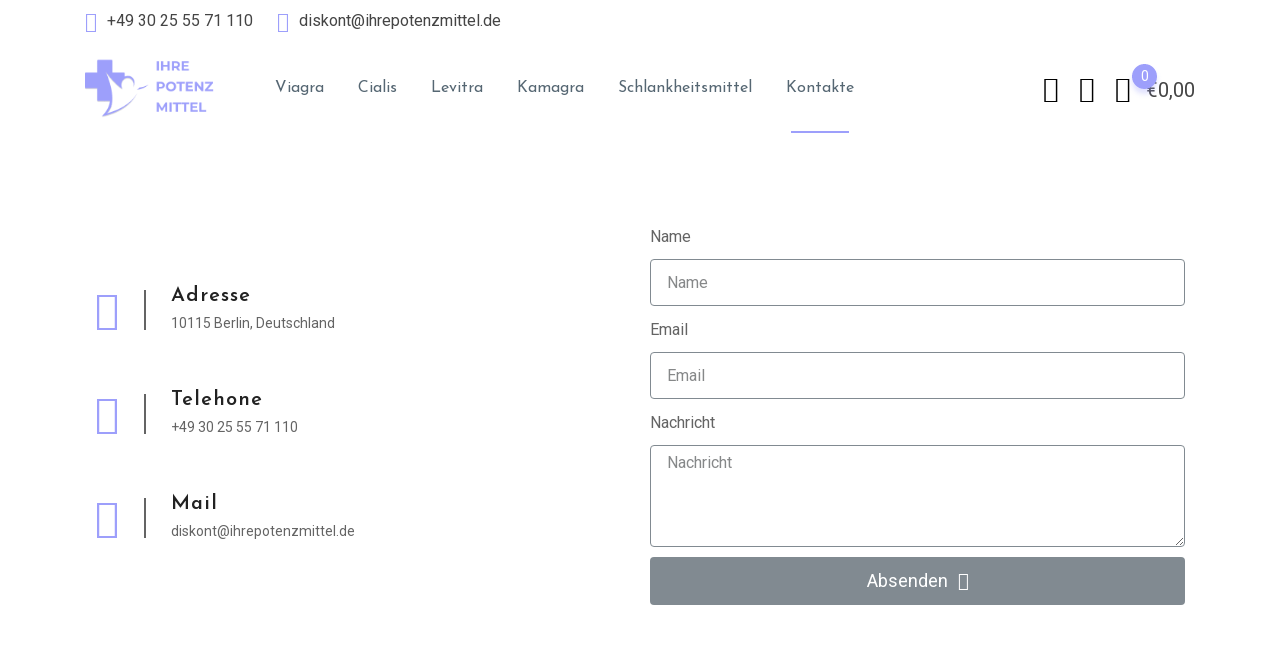

--- FILE ---
content_type: text/html; charset=UTF-8
request_url: https://ihrepotenzmittel.de/kontakte
body_size: 25881
content:
<!DOCTYPE html>
<html lang='de'>
<head>
	<meta charset="UTF-8">
	<meta name="viewport" content="width=device-width, initial-scale=1.0">
	<meta name="facebook-domain-verification" content="h421lxdva7tqlg1cwaj2i3h9ewxymp" />
	<link rel="profile" href="https://gmpg.org/xfn/11" />
<!-- Meta Pixel Code -->
<script data-rocketlazyloadscript='[data-uri]' ></script>
<noscript><img height="1" width="1" style="display:none"
src="https://www.facebook.com/tr?id=2493997974333214&ev=PageView&noscript=1"
/></noscript>
<!-- End Meta Pixel Code -->
	<noscript><style>#preloader{display:none;}</style></noscript>
<!-- Suchmaschinenoptimierung von Rank Math - https://s.rankmath.com/home -->
<title>Kontakte - Potenzmittel kaufen in der Online Apotheke rezeptfrei</title><style id="rocket-critical-css">:root{--wp-admin-theme-color:#007cba;--wp-admin-theme-color-darker-10:#006ba1;--wp-admin-theme-color-darker-20:#005a87}:root{--wp-admin-theme-color:#007cba;--wp-admin-theme-color-darker-10:#006ba1;--wp-admin-theme-color-darker-20:#005a87}.screen-reader-text{border:0;clip:rect(1px,1px,1px,1px);-webkit-clip-path:inset(50%);clip-path:inset(50%);height:1px;margin:-1px;overflow:hidden;overflow-wrap:normal!important;word-wrap:normal!important;padding:0;position:absolute!important;width:1px}:root{--woocommerce:#a46497;--wc-green:#7ad03a;--wc-red:#a00;--wc-orange:#ffba00;--wc-blue:#2ea2cc;--wc-primary:#a46497;--wc-primary-text:white;--wc-secondary:#ebe9eb;--wc-secondary-text:#515151;--wc-highlight:#77a464;--wc-highligh-text:white;--wc-content-bg:#fff;--wc-subtext:#767676}:root{--woocommerce:#a46497;--wc-green:#7ad03a;--wc-red:#a00;--wc-orange:#ffba00;--wc-blue:#2ea2cc;--wc-primary:#a46497;--wc-primary-text:white;--wc-secondary:#ebe9eb;--wc-secondary-text:#515151;--wc-highlight:#77a464;--wc-highligh-text:white;--wc-content-bg:#fff;--wc-subtext:#767676}.screen-reader-text{clip:rect(1px,1px,1px,1px);height:1px;overflow:hidden;position:absolute!important;width:1px;word-wrap:normal!important}.elementor-column-gap-default>.elementor-row>.elementor-column>.elementor-element-populated{padding:10px}@media (max-width:767px){.elementor-column{width:100%}}.elementor-screen-only,.screen-reader-text{position:absolute;top:-10000em;width:1px;height:1px;margin:-1px;padding:0;overflow:hidden;clip:rect(0,0,0,0);border:0}.elementor{-webkit-hyphens:manual;-ms-hyphens:manual;hyphens:manual}.elementor *,.elementor :after,.elementor :before{-webkit-box-sizing:border-box;box-sizing:border-box}:root{--page-title-display:block}.elementor-section{position:relative}.elementor-section .elementor-container{display:-webkit-box;display:-ms-flexbox;display:flex;margin-right:auto;margin-left:auto;position:relative}@media (max-width:1024px){.elementor-section .elementor-container{-ms-flex-wrap:wrap;flex-wrap:wrap}}.elementor-section.elementor-section-boxed>.elementor-container{max-width:1140px}.elementor-row{width:100%;display:-webkit-box;display:-ms-flexbox;display:flex}@media (max-width:1024px){.elementor-row{-ms-flex-wrap:wrap;flex-wrap:wrap}}.elementor-widget-wrap{position:relative;width:100%;-ms-flex-wrap:wrap;flex-wrap:wrap;-ms-flex-line-pack:start;align-content:flex-start}.elementor:not(.elementor-bc-flex-widget) .elementor-widget-wrap{display:-webkit-box;display:-ms-flexbox;display:flex}.elementor-widget-wrap>.elementor-element{width:100%}.elementor-widget{position:relative}.elementor-widget:not(:last-child){margin-bottom:20px}.elementor-column{min-height:1px}.elementor-column,.elementor-column-wrap{position:relative;display:-webkit-box;display:-ms-flexbox;display:flex}.elementor-column-wrap{width:100%}@media (min-width:768px){.elementor-column.elementor-col-50{width:50%}.elementor-column.elementor-col-100{width:100%}}@media (max-width:767px){.elementor-column{width:100%}}@media (min-width:1025px){#elementor-device-mode:after{content:"desktop"}}@media (min-width:768px) and (max-width:1024px){#elementor-device-mode:after{content:"tablet"}}@media (max-width:767px){#elementor-device-mode:after{content:"mobile"}}.elementor-form-fields-wrapper{display:-webkit-box;display:-ms-flexbox;display:flex;-ms-flex-wrap:wrap;flex-wrap:wrap}.elementor-form-fields-wrapper.elementor-labels-above .elementor-field-group>input,.elementor-form-fields-wrapper.elementor-labels-above .elementor-field-group>textarea{-ms-flex-preferred-size:100%;flex-basis:100%;max-width:100%}.elementor-field-group{-ms-flex-wrap:wrap;flex-wrap:wrap;-webkit-box-align:center;-ms-flex-align:center;align-items:center}.elementor-field-group.elementor-field-type-submit{-webkit-box-align:end;-ms-flex-align:end;align-items:flex-end}.elementor-field-group .elementor-field-textual{width:100%;max-width:100%;border:1px solid #818a91;background-color:transparent;color:#373a3c;vertical-align:middle;-webkit-box-flex:1;-ms-flex-positive:1;flex-grow:1}.elementor-field-group .elementor-field-textual::-webkit-input-placeholder{color:inherit;font-family:inherit;opacity:.6}.elementor-field-group .elementor-field-textual:-ms-input-placeholder{color:inherit;font-family:inherit;opacity:.6}.elementor-field-group .elementor-field-textual:-moz-placeholder,.elementor-field-group .elementor-field-textual::-moz-placeholder{color:inherit;font-family:inherit;opacity:.6}.elementor-field-group .elementor-field-textual::-ms-input-placeholder{color:inherit;font-family:inherit;opacity:.6}.elementor-field-textual{line-height:1.4;font-size:15px;min-height:40px;padding:5px 14px;-webkit-border-radius:3px;border-radius:3px}.elementor-field-textual.elementor-size-md{font-size:16px;min-height:47px;padding:6px 16px;-webkit-border-radius:4px;border-radius:4px}.elementor-button-align-stretch .elementor-field-type-submit:not(.e-form__buttons__wrapper) .elementor-button{-ms-flex-preferred-size:100%;flex-basis:100%}.elementor-form .elementor-button{padding-top:0;padding-bottom:0;border:none}.elementor-form .elementor-button>span{display:-webkit-box;display:-ms-flexbox;display:flex;-webkit-box-pack:center;-ms-flex-pack:center;justify-content:center}.elementor-form .elementor-button.elementor-size-sm{min-height:40px}.elementor-button{display:inline-block;line-height:1;background-color:#818a91;font-size:15px;padding:12px 24px;-webkit-border-radius:3px;border-radius:3px;color:#fff;fill:#fff;text-align:center}.elementor-button:visited{color:#fff}.elementor-button-icon{-webkit-box-flex:0;-ms-flex-positive:0;flex-grow:0;-webkit-box-ordinal-group:6;-ms-flex-order:5;order:5}.elementor-button-text{-webkit-box-flex:1;-ms-flex-positive:1;flex-grow:1;-webkit-box-ordinal-group:11;-ms-flex-order:10;order:10;display:inline-block}.elementor-button .elementor-align-icon-right{margin-left:5px;-webkit-box-ordinal-group:16;-ms-flex-order:15;order:15}.elementor-button span{text-decoration:inherit}.e-form__buttons{-ms-flex-wrap:wrap;flex-wrap:wrap}.e-form__buttons{display:-webkit-box;display:-ms-flexbox;display:flex}.elementor-form .elementor-button>span{display:-webkit-box;display:-ms-flexbox;display:flex;-webkit-box-pack:center;-ms-flex-pack:center;justify-content:center;-webkit-box-align:center;-ms-flex-align:center;align-items:center}.elementor-form .elementor-button .elementor-button-text{white-space:normal;-webkit-box-flex:0;-ms-flex-positive:0;flex-grow:0}:root{--blue:#007bff;--indigo:#6610f2;--purple:#6f42c1;--pink:#e83e8c;--red:#dc3545;--orange:#fd7e14;--yellow:#ffc107;--green:#28a745;--teal:#20c997;--cyan:#17a2b8;--white:#fff;--gray:#6c757d;--gray-dark:#343a40;--primary:#007bff;--secondary:#6c757d;--success:#28a745;--info:#17a2b8;--warning:#ffc107;--danger:#dc3545;--light:#f8f9fa;--dark:#343a40;--breakpoint-xs:0;--breakpoint-sm:576px;--breakpoint-md:768px;--breakpoint-lg:992px;--breakpoint-xl:1200px;--font-family-sans-serif:-apple-system,BlinkMacSystemFont,"Segoe UI",Roboto,"Helvetica Neue",Arial,"Noto Sans",sans-serif,"Apple Color Emoji","Segoe UI Emoji","Segoe UI Symbol","Noto Color Emoji";--font-family-monospace:SFMono-Regular,Menlo,Monaco,Consolas,"Liberation Mono","Courier New",monospace}*,::after,::before{box-sizing:border-box}html{font-family:sans-serif;line-height:1.15;-webkit-text-size-adjust:100%}footer,header,nav,section{display:block}body{margin:0;font-family:-apple-system,BlinkMacSystemFont,"Segoe UI",Roboto,"Helvetica Neue",Arial,"Noto Sans",sans-serif,"Apple Color Emoji","Segoe UI Emoji","Segoe UI Symbol","Noto Color Emoji";font-size:1rem;font-weight:400;line-height:1.5;color:#212529;text-align:left;background-color:#fff}h2,h3{margin-top:0;margin-bottom:.5rem}p{margin-top:0;margin-bottom:1rem}ul{margin-top:0;margin-bottom:1rem}a{color:#007bff;text-decoration:none;background-color:transparent}img{vertical-align:middle;border-style:none}label{display:inline-block;margin-bottom:.5rem}button{border-radius:0}button,input,textarea{margin:0;font-family:inherit;font-size:inherit;line-height:inherit}button,input{overflow:visible}button{text-transform:none}[type=button],[type=submit],button{-webkit-appearance:button}[type=button]::-moz-focus-inner,[type=submit]::-moz-focus-inner,button::-moz-focus-inner{padding:0;border-style:none}textarea{overflow:auto;resize:vertical}::-webkit-file-upload-button{font:inherit;-webkit-appearance:button}[hidden]{display:none!important}h2,h3{margin-bottom:.5rem;font-weight:500;line-height:1.2}h2{font-size:2rem}h3{font-size:1.75rem}.container{width:100%;padding-right:15px;padding-left:15px;margin-right:auto;margin-left:auto}@media (min-width:576px){.container{max-width:540px}}@media (min-width:768px){.container{max-width:720px}}@media (min-width:992px){.container{max-width:960px}}@media (min-width:1200px){.container{max-width:1140px}}.row{display:-ms-flexbox;display:flex;-ms-flex-wrap:wrap;flex-wrap:wrap;margin-right:-15px;margin-left:-15px}.col-12,.col-lg-10,.col-lg-2,.col-lg-3,.col-sm-12,.col-sm-6{position:relative;width:100%;padding-right:15px;padding-left:15px}.col-12{-ms-flex:0 0 100%;flex:0 0 100%;max-width:100%}@media (min-width:576px){.col-sm-6{-ms-flex:0 0 50%;flex:0 0 50%;max-width:50%}.col-sm-12{-ms-flex:0 0 100%;flex:0 0 100%;max-width:100%}}@media (min-width:992px){.col-lg-2{-ms-flex:0 0 16.666667%;flex:0 0 16.666667%;max-width:16.666667%}.col-lg-3{-ms-flex:0 0 25%;flex:0 0 25%;max-width:25%}.col-lg-10{-ms-flex:0 0 83.333333%;flex:0 0 83.333333%;max-width:83.333333%}}.close{float:right;font-size:1.5rem;font-weight:700;line-height:1;color:#000;text-shadow:0 1px 0 #fff;opacity:.5}button.close{padding:0;background-color:transparent;border:0;-webkit-appearance:none;-moz-appearance:none;appearance:none}.clearfix::after{display:block;clear:both;content:""}.align-items-center{-ms-flex-align:center!important;align-items:center!important}*,*:before,*:after{-webkit-box-sizing:inherit;box-sizing:inherit}body{margin:0 auto;color:#646464;font-size:16px;font-weight:400;line-height:1.5;vertical-align:baseline;-webkit-font-smoothing:antialiased;-moz-osx-font-smoothing:grayscale;text-rendering:optimizeLegibility}h2,h3{color:#222222;margin-bottom:20px;clear:both}p{margin-bottom:20px}a{background-color:transparent;outline:none}a:link{outline:none}a:link,a:visited{color:#f26c4f;text-decoration:none}ul{margin:0 0 1em 1em;padding-left:20px}ul{list-style:disc}img{height:auto;max-width:100%;border:0}footer,header,nav,section{display:block}[hidden]{display:none}textarea{overflow:auto}.screen-reader-text{clip:rect(1px,1px,1px,1px);position:absolute!important;height:1px;width:1px;overflow:hidden}html{-webkit-box-sizing:border-box;box-sizing:border-box;-webkit-text-size-adjust:100%;-ms-text-size-adjust:100%}body{background:#fff}button::-moz-focus-inner,input::-moz-focus-inner{border:0;padding:0}button,input,textarea{margin:0}button{overflow:visible}button{text-transform:none}button{-webkit-appearance:button}textarea{width:100%}button,input,textarea{color:#444;font-size:15px;font-weight:400;line-height:1.5;min-height:35px}input[type="text"],input[type="email"],textarea{border:1px solid #ccc}button{background-color:#f26c4f;border:medium none;color:#fff;padding:5px 20px}.widget{margin:0 0 40px}@font-face{font-family:"Flaticon";src:url(https://ihrepotenzmittel.de/wp-content/themes/metro/assets/flaticons/Flaticon.eot);src:url(https://ihrepotenzmittel.de/wp-content/themes/metro/assets/flaticons/Flaticon.eot?#iefix) format("embedded-opentype"),url(https://ihrepotenzmittel.de/wp-content/themes/metro/assets/flaticons/Flaticon.woff) format("woff"),url(https://ihrepotenzmittel.de/wp-content/themes/metro/assets/flaticons/Flaticon.ttf) format("truetype"),url(https://ihrepotenzmittel.de/wp-content/themes/metro/assets/flaticons/Flaticon.svg#Flaticon) format("svg");font-weight:normal;font-style:normal}@media screen and (-webkit-min-device-pixel-ratio:0){@font-face{font-family:"Flaticon";src:url(https://ihrepotenzmittel.de/wp-content/themes/metro/assets/flaticons/Flaticon.svg#Flaticon) format("svg")}}[class^="flaticon-"]:before,[class^="flaticon-"]:after{font-family:Flaticon;font-style:normal}.flaticon-user:before{content:"\f10d"}.flaticon-search:before{content:"\f120"}.flaticon-phone-call:before{content:"\f124"}.flaticon-envelope:before{content:"\f125"}.flaticon-shopping-cart:before{content:"\f127"}#page{overflow:hidden!important}.top-header ul{list-style-type:none;margin:0;padding:0}.top-header .top-header-inner{display:-webkit-box;display:-ms-flexbox;display:flex;-webkit-box-align:center;-ms-flex-align:center;align-items:center;-webkit-box-pack:justify;-ms-flex-pack:justify;justify-content:space-between;padding:7px 0}.top-header .tophead-info li{font-size:16px;line-height:1;margin-right:20px;display:inline;vertical-align:text-top}.top-header .tophead-info li i{font-size:20px;line-height:1;margin-right:10px;vertical-align:middle;color:#f26c4f}.top-header .tophead-info li a{color:#444444;outline:none;vertical-align:middle}@media all and (max-width:991.98px){.main-header .site-branding{text-align:center;margin-top:10px}}.main-header .site-branding a img{max-height:53px;width:auto;padding:5px 0}.main-header{background-color:#fff}.main-header ul{list-style-type:none;margin:0;padding:0}.main-header .main-navigation-area{min-height:90px;display:-webkit-box;display:-ms-flexbox;display:flex;-webkit-box-align:center;-ms-flex-align:center;align-items:center}@media all and (max-width:991.98px){.main-header .main-navigation-area{display:block!important;text-align:center;min-height:inherit}}.main-header .main-navigation-area .main-navigation{-webkit-box-flex:1;-ms-flex:1 1 auto;flex:1 1 auto}@media all and (max-width:767.98px){.main-header .main-navigation-area .main-navigation ul{text-align:center}}.main-header .main-navigation-area .main-navigation ul li{display:inline-block;position:relative}.main-header .main-navigation-area .main-navigation ul li a{display:block;position:relative;text-decoration:none;font-weight:500;color:#111111;padding:32px 15px}@media all and (max-width:1199.98px){.main-header .main-navigation-area .main-navigation ul li a{padding-left:12px;padding-right:12px}}@media all and (max-width:991.98px){.main-header .main-navigation-area .main-navigation ul li a{padding:12px}}.main-header .main-navigation-area .main-navigation ul.menu>li>a:after{opacity:0;visibility:hidden;position:absolute;content:"";height:2px;width:63%;width:calc(100% - 40px);left:20px;bottom:0;background-color:#f26c4f;z-index:10}.main-header .main-navigation-area .main-navigation ul.menu>li.current-menu-item>a:after{opacity:1;visibility:visible}.main-header .main-navigation-area .main-navigation ul.menu>li:first-child>a{padding-left:0}.main-header-sticky-wrapper{position:fixed;top:0;z-index:91;width:100%;margin-top:-120px}.main-header-sticky-wrapper .main-header{-webkit-box-shadow:0 1px 3px 0 rgba(0,0,0,0.2);box-shadow:0 1px 3px 0 rgba(0,0,0,0.2)}.header-icon-area{-webkit-box-flex:0;-ms-flex:0 0 auto;flex:0 0 auto}@media all and (max-width:991.98px){.header-icon-area{display:-webkit-box;display:-ms-flexbox;display:flex;-webkit-box-orient:horizontal;-webkit-box-direction:reverse;-ms-flex-direction:row-reverse;flex-direction:row-reverse;-webkit-box-pack:start;-ms-flex-pack:start;justify-content:flex-start}}.header-icon-area .icon-area-content{padding-top:32px;padding-bottom:31px;color:#222222;float:right;margin-left:20px}.header-icon-area .icon-area-content i{font-size:26px;line-height:1;color:#000000;vertical-align:bottom}@media all and (max-width:991.98px){.header-icon-area .icon-area-content{float:none;margin:0 12px 10px;padding:0}}.header-icon-area .cart-icon-total{color:#444444;font-size:20px;line-height:1;margin-left:15px;vertical-align:middle;padding-top:38px;padding-bottom:31px;float:right}@media all and (max-width:991.98px){.header-icon-area .cart-icon-total{margin:0 12px;padding:0}}.header-icon-area .cart-icon-area{position:relative}.header-icon-area .cart-icon-area>a{display:inline-block;color:#222222;position:relative}.header-icon-area .cart-icon-area .cart-icon-num{background-color:#f26c4f;border-radius:50%;color:#ffffff;font-size:14px;line-height:24px;min-height:25px;min-width:25px;position:absolute;text-align:center;top:-10px;left:17px;-webkit-box-shadow:0 5px 5px rgba(242,108,79,0.3);box-shadow:0 5px 5px rgba(242,108,79,0.3)}.header-icon-area .cart-icon-area .cart-icon-products{border-top:3px solid #f26c4f;font-size:13px;line-height:20px;background-color:#fff;position:absolute;right:0;top:100%;width:320px;z-index:300;-webkit-box-shadow:0 2px 5px rgba(0,0,0,0.5);box-shadow:0 2px 5px rgba(0,0,0,0.5);opacity:0;-webkit-transform:scaleY(0);transform:scaleY(0);-webkit-transform-origin:0 0 0;transform-origin:0 0 0;visibility:hidden;text-align:left}.header-icon-area .cart-icon-area .cart-icon-products .widget_shopping_cart{padding:0;margin-bottom:20px}.header-icon-area .cart-icon-area .cart-icon-products .widget_shopping_cart .widgettitle{display:none}.header-icon-area .cart-icon-area .cart-icon-products .widget_shopping_cart .woocommerce-mini-cart__empty-message{padding:20px 20px 0;color:#111;font-weight:500;font-size:15px;line-height:1.3;margin:0}#rdtheme-search-popup{position:fixed;top:0;left:0;width:100%;height:100%;background-color:rgba(0,0,0,0.85);-webkit-transform:translate(0px,-100%) scale(0,0);transform:translate(0px,-100%) scale(0,0);opacity:0;visibility:hidden;z-index:999999}#rdtheme-search-popup form{text-align:center;position:absolute;top:50%;left:0;right:0;-webkit-transform:translateY(-50%);transform:translateY(-50%)}#rdtheme-search-popup form input{width:60%;color:#ffffff;font-size:24px;line-height:1.3;text-align:left;border:none;margin:0px auto;padding:25px 10px 25px 30px;outline:none;background:-webkit-gradient(linear,left top,right top,from(transparent),color-stop(rgba(200,200,200,0.5)),to(transparent));background:linear-gradient(to right,transparent,rgba(200,200,200,0.5),transparent)}@media all and (max-width:767.98px){#rdtheme-search-popup form input{font-size:18px;padding:15px 7px 15px 10px}}#rdtheme-search-popup form .search-btn{padding:27px 20px;background-color:transparent;-webkit-box-shadow:none;box-shadow:none;border:none;border-radius:4px}@media all and (max-width:767.98px){#rdtheme-search-popup form .search-btn{min-height:inherit}}#rdtheme-search-popup form .search-btn i:before{font-size:24px;line-height:1;font-weight:700;color:#ffffff}@media all and (max-width:767.98px){#rdtheme-search-popup form .search-btn i:before{font-size:18px}}#rdtheme-search-popup .close{position:fixed;top:15px;right:15px;color:#111111;background-color:rgba(255,255,255,0.8);border:none;opacity:1;padding:3px 15px 5px;font-size:36px;line-height:1;font-weight:300;border-radius:2px;-webkit-box-shadow:0 1px 2px 0px rgba(255,255,255,0.75);box-shadow:0 1px 2px 0px rgba(255,255,255,0.75)}@media all and (max-width:767.98px){#rdtheme-search-popup .close{padding:2px 6px;font-size:20px;min-height:inherit}}.site-footer{background-color:#000000}.footer-top-area{padding:80px 0 30px}@media all and (max-width:480px){.footer-top-area{padding:50px 0 10px}}.widget{color:#b7c3c8}.widget a{color:#cccccc;outline:none}.widget ul{list-style-type:none;margin:0;padding:0}.widget li{margin-bottom:15px}.site-content .content-area{padding:80px 0}@media all and (max-width:767.98px){.site-content .content-area{padding:50px 0}}.rt-el-text-with-icon .rtin-item{display:-webkit-box;display:-ms-flexbox;display:flex;-webkit-box-align:center;-ms-flex-align:center;align-items:center;background-color:#f8f8f8;-webkit-box-shadow:0px 1px 1px 0px rgba(206,206,206,0.75);box-shadow:0px 1px 1px 0px rgba(206,206,206,0.75);padding:30px}.rt-el-text-with-icon .rtin-item .rtin-icon{margin-right:30px;border-right:1px solid #a8a8a8;padding-right:30px;line-height:1}.rt-el-text-with-icon .rtin-item .rtin-icon i{font-size:56px;line-height:1;color:#f26c4f}.rt-el-text-with-icon .rtin-item .rtin-title{font-size:22px;line-height:1.3;font-weight:600;color:#222;margin:0}.rt-el-text-with-icon .rtin-item .rtin-subtitle{margin:0;font-size:14px}.rt-el-text-with-icon.rtin-style-7 .rtin-item{border:none;-webkit-box-shadow:none;box-shadow:none;background:transparent;opacity:1;padding:0}@media all and (max-width:767.98px){.rt-el-text-with-icon.rtin-style-7 .rtin-item{display:block;text-align:center}}.rt-el-text-with-icon.rtin-style-7 .rtin-item .rtin-icon{margin-right:25px;border-right:2px solid #646464;padding-right:25px;line-height:1}@media all and (max-width:767.98px){.rt-el-text-with-icon.rtin-style-7 .rtin-item .rtin-icon{margin-right:0;border-right:none;padding-right:0;padding-bottom:15px;margin-bottom:10px}}.rt-el-text-with-icon.rtin-style-7 .rtin-item .rtin-icon i{font-size:40px}.rt-el-text-with-icon.rtin-style-7 .rtin-item .rtin-title{font-size:20px;letter-spacing:1px}.fa,.fas{-moz-osx-font-smoothing:grayscale;-webkit-font-smoothing:antialiased;display:inline-block;font-style:normal;font-variant:normal;text-rendering:auto;line-height:1}.fa-envelope:before{content:"\f0e0"}.fa-envelope-open:before{content:"\f2b6"}.fa-home:before{content:"\f015"}.fa-phone:before{content:"\f095"}@font-face{font-family:"Font Awesome 5 Free";font-style:normal;font-weight:900;font-display:block;src:url(https://ihrepotenzmittel.de/wp-content/plugins/elementor/assets/lib/font-awesome/webfonts/fa-solid-900.eot);src:url(https://ihrepotenzmittel.de/wp-content/plugins/elementor/assets/lib/font-awesome/webfonts/fa-solid-900.eot?#iefix) format("embedded-opentype"),url(https://ihrepotenzmittel.de/wp-content/plugins/elementor/assets/lib/font-awesome/webfonts/fa-solid-900.woff2) format("woff2"),url(https://ihrepotenzmittel.de/wp-content/plugins/elementor/assets/lib/font-awesome/webfonts/fa-solid-900.woff) format("woff"),url(https://ihrepotenzmittel.de/wp-content/plugins/elementor/assets/lib/font-awesome/webfonts/fa-solid-900.ttf) format("truetype"),url(https://ihrepotenzmittel.de/wp-content/plugins/elementor/assets/lib/font-awesome/webfonts/fa-solid-900.svg#fontawesome) format("svg")}.fa,.fas{font-family:"Font Awesome 5 Free";font-weight:900}</style><link rel="preload" href="https://fonts.googleapis.com/css?family=Roboto%3A400%2C500%2C700%7CJosefin%20Sans%3A400%2C600%2C700%26amp%3Bsubset%3Dlatin%2Clatin-ext%7CRoboto%3A400%7CJosefin%20Sans%3A600%2C400%7CRoboto%3A100%2C100italic%2C200%2C200italic%2C300%2C300italic%2C400%2C400italic%2C500%2C500italic%2C600%2C600italic%2C700%2C700italic%2C800%2C800italic%2C900%2C900italic%7CRoboto%20Slab%3A100%2C100italic%2C200%2C200italic%2C300%2C300italic%2C400%2C400italic%2C500%2C500italic%2C600%2C600italic%2C700%2C700italic%2C800%2C800italic%2C900%2C900italic&#038;display=swap" data-rocket-async="style" as="style" onload="this.onload=null;this.rel='stylesheet'" />
<meta name="description" content="10115 Berlin, Deutschland"/>
<meta name="robots" content="follow, index, max-snippet:-1, max-video-preview:-1, max-image-preview:large"/>
<link rel="canonical" href="https://ihrepotenzmittel.de/kontakte" />
<meta property="og:locale" content="de_DE" />
<meta property="og:type" content="article" />
<meta property="og:title" content="Kontakte - Potenzmittel kaufen in der Online Apotheke rezeptfrei" />
<meta property="og:description" content="10115 Berlin, Deutschland" />
<meta property="og:url" content="https://ihrepotenzmittel.de/kontakte" />
<meta property="og:site_name" content="Potenzmittel kaufen in der Online Apotheke rezeptfrei" />
<meta property="og:updated_time" content="2020-10-14T17:21:16+03:00" />
<meta name="twitter:card" content="summary_large_image" />
<meta name="twitter:title" content="Kontakte - Potenzmittel kaufen in der Online Apotheke rezeptfrei" />
<meta name="twitter:description" content="10115 Berlin, Deutschland" />
<script type="application/ld+json" class="rank-math-schema">{"@context":"https://schema.org","@graph":[{"@type":"Organization","@id":"https://ihrepotenzmittel.de/#organization","name":"Ihrepotenzmittel","url":"https://ihrepotenzmittel.de"},{"@type":"WebSite","@id":"https://ihrepotenzmittel.de/#website","url":"https://ihrepotenzmittel.de","name":"Ihrepotenzmittel","publisher":{"@id":"https://ihrepotenzmittel.de/#organization"},"inLanguage":"de"},{"@type":"Person","@id":"https://ihrepotenzmittel.de/author/andrey","name":"admin","url":"https://ihrepotenzmittel.de/author/andrey","image":{"@type":"ImageObject","@id":"https://secure.gravatar.com/avatar/07c06e54bc0d6b2c30abc9940166d7a3?s=96&amp;d=mm&amp;r=g","url":"https://secure.gravatar.com/avatar/07c06e54bc0d6b2c30abc9940166d7a3?s=96&amp;d=mm&amp;r=g","caption":"admin","inLanguage":"de"},"worksFor":{"@id":"https://ihrepotenzmittel.de/#organization"}},{"@type":"WebPage","@id":"https://ihrepotenzmittel.de/kontakte#webpage","url":"https://ihrepotenzmittel.de/kontakte","name":"Kontakte - Potenzmittel kaufen in der Online Apotheke rezeptfrei","datePublished":"2020-10-12T15:39:04+03:00","dateModified":"2020-10-14T17:21:16+03:00","author":{"@id":"https://ihrepotenzmittel.de/author/andrey"},"isPartOf":{"@id":"https://ihrepotenzmittel.de/#website"},"inLanguage":"de"},{"@type":"Article","headline":"Kontakte - Potenzmittel kaufen in der Online Apotheke rezeptfrei","datePublished":"2020-10-12T15:39:04+03:00","dateModified":"2020-10-14T17:21:16+03:00","author":{"@type":"Person","name":"admin"},"publisher":{"@id":"https://ihrepotenzmittel.de/#organization"},"description":"10115 Berlin, Deutschland","name":"Kontakte - Potenzmittel kaufen in der Online Apotheke rezeptfrei","@id":"https://ihrepotenzmittel.de/kontakte#richSnippet","isPartOf":{"@id":"https://ihrepotenzmittel.de/kontakte#webpage"},"inLanguage":"de","mainEntityOfPage":{"@id":"https://ihrepotenzmittel.de/kontakte#webpage"}}]}</script>
<!-- /Rank Math WordPress SEO Plugin -->

<link rel='dns-prefetch' href='//fonts.googleapis.com' />
<link href='https://fonts.gstatic.com' crossorigin rel='preconnect' />
<link rel="alternate" type="application/rss+xml" title="Potenzmittel kaufen in der Online Apotheke rezeptfrei &raquo; Feed" href="https://ihrepotenzmittel.de/feed" />
<link rel="alternate" type="application/rss+xml" title="Potenzmittel kaufen in der Online Apotheke rezeptfrei &raquo; Kommentar-Feed" href="https://ihrepotenzmittel.de/comments/feed" />
<style type="text/css">
img.wp-smiley,
img.emoji {
	display: inline !important;
	border: none !important;
	box-shadow: none !important;
	height: 1em !important;
	width: 1em !important;
	margin: 0 .07em !important;
	vertical-align: -0.1em !important;
	background: none !important;
	padding: 0 !important;
}
</style>
	<link rel='preload'   href='https://ihrepotenzmittel.de/wp-includes/css/dist/block-library/style.min.css?ver=5.6.16' data-rocket-async="style" as="style" onload="this.onload=null;this.rel='stylesheet'" type='text/css' media='all' />
<link rel='preload'   href='https://ihrepotenzmittel.de/wp-includes/css/dist/block-library/theme.min.css?ver=5.6.16' data-rocket-async="style" as="style" onload="this.onload=null;this.rel='stylesheet'" type='text/css' media='all' />
<link data-minify="1" rel='preload'   href='https://ihrepotenzmittel.de/wp-content/cache/min/1/wp-content/plugins/woocommerce/packages/woocommerce-blocks/build/vendors-style-6f83d5b3c3b8b46cbbbaac3bc063f2be.css' data-rocket-async="style" as="style" onload="this.onload=null;this.rel='stylesheet'" type='text/css' media='all' />
<link data-minify="1" rel='preload'   href='https://ihrepotenzmittel.de/wp-content/cache/min/1/wp-content/plugins/woocommerce/packages/woocommerce-blocks/build/style-06fb926a95f126f317bb04304bb70620.css' data-rocket-async="style" as="style" onload="this.onload=null;this.rel='stylesheet'" type='text/css' media='all' />
<link data-minify="1" rel='preload'   href='https://ihrepotenzmittel.de/wp-content/cache/min/1/wp-content/plugins/woocommerce-advanced-categories/public/css/woocommerce-advanced-categories-public-2664f3631e401926b3dca58ac179a515.css' data-rocket-async="style" as="style" onload="this.onload=null;this.rel='stylesheet'" type='text/css' media='all' />
<link data-minify="1" rel='preload'   href='https://ihrepotenzmittel.de/wp-content/cache/min/1/wp-content/plugins/woocommerce-advanced-categories/public/vendor/slick/slick-a0c15e750abc794946e70f88ba7872a6.css' data-rocket-async="style" as="style" onload="this.onload=null;this.rel='stylesheet'" type='text/css' media='all' />
<link data-minify="1" rel='preload'   href='https://ihrepotenzmittel.de/wp-content/cache/min/1/wp-content/plugins/woocommerce-advanced-categories/public/css/woocommerce-advanced-categories-custom-64d54452388cadefa2c73e443d0cd51d.css' data-rocket-async="style" as="style" onload="this.onload=null;this.rel='stylesheet'" type='text/css' media='all' />
<link data-minify="1" rel='preload'   href='https://ihrepotenzmittel.de/wp-content/cache/min/1/wp-content/plugins/woocommerce/assets/css/woocommerce-layout-92066c4608c499bd399225233927d911.css' data-rocket-async="style" as="style" onload="this.onload=null;this.rel='stylesheet'" type='text/css' media='all' />
<link data-minify="1" rel='preload'   href='https://ihrepotenzmittel.de/wp-content/cache/min/1/wp-content/plugins/woocommerce/assets/css/woocommerce-smallscreen-5422d38897def89247603160dfcfa361.css' data-rocket-async="style" as="style" onload="this.onload=null;this.rel='stylesheet'" type='text/css' media='only screen and (max-width: 767px)' />
<link data-minify="1" rel='preload'   href='https://ihrepotenzmittel.de/wp-content/cache/min/1/wp-content/plugins/woocommerce/assets/css/woocommerce-7e2c352c73a75dcb0e53318954630ddf.css' data-rocket-async="style" as="style" onload="this.onload=null;this.rel='stylesheet'" type='text/css' media='all' />
<style id='woocommerce-inline-inline-css' type='text/css'>
.woocommerce form .form-row .required { visibility: visible; }
</style>
<link data-minify="1" rel='preload'   href='https://ihrepotenzmittel.de/wp-content/cache/min/1/wp-content/plugins/elementor/assets/lib/eicons/css/elementor-icons.min-9ad35614af01b6e6d5d69915aca1ad4a.css' data-rocket-async="style" as="style" onload="this.onload=null;this.rel='stylesheet'" type='text/css' media='all' />
<link rel='preload'   href='https://ihrepotenzmittel.de/wp-content/plugins/elementor/assets/lib/animations/animations.min.css?ver=3.2.5' data-rocket-async="style" as="style" onload="this.onload=null;this.rel='stylesheet'" type='text/css' media='all' />
<link rel='preload'   href='https://ihrepotenzmittel.de/wp-content/plugins/elementor/assets/css/frontend-legacy.min.css?ver=3.2.5' data-rocket-async="style" as="style" onload="this.onload=null;this.rel='stylesheet'" type='text/css' media='all' />
<link rel='preload'   href='https://ihrepotenzmittel.de/wp-content/plugins/elementor/assets/css/frontend.min.css?ver=3.2.5' data-rocket-async="style" as="style" onload="this.onload=null;this.rel='stylesheet'" type='text/css' media='all' />
<style id='elementor-frontend-inline-css' type='text/css'>
@font-face{font-family:eicons;src:url(https://ihrepotenzmittel.de/wp-content/plugins/elementor/assets/lib/eicons/fonts/eicons.eot?5.10.0);src:url(https://ihrepotenzmittel.de/wp-content/plugins/elementor/assets/lib/eicons/fonts/eicons.eot?5.10.0#iefix) format("embedded-opentype"),url(https://ihrepotenzmittel.de/wp-content/plugins/elementor/assets/lib/eicons/fonts/eicons.woff2?5.10.0) format("woff2"),url(https://ihrepotenzmittel.de/wp-content/plugins/elementor/assets/lib/eicons/fonts/eicons.woff?5.10.0) format("woff"),url(https://ihrepotenzmittel.de/wp-content/plugins/elementor/assets/lib/eicons/fonts/eicons.ttf?5.10.0) format("truetype"),url(https://ihrepotenzmittel.de/wp-content/plugins/elementor/assets/lib/eicons/fonts/eicons.svg?5.10.0#eicon) format("svg");font-weight:400;font-style:normal}
.elementor-kit-412{--e-global-color-primary:#6EC1E4;--e-global-color-secondary:#54595F;--e-global-color-text:#7A7A7A;--e-global-color-accent:#61CE70;--e-global-color-08b7e6c:#9D9FFB;--e-global-color-f5de32e:#566773;--e-global-typography-primary-font-family:"Roboto";--e-global-typography-primary-font-weight:600;--e-global-typography-secondary-font-family:"Roboto Slab";--e-global-typography-secondary-font-weight:400;--e-global-typography-text-font-family:"Roboto";--e-global-typography-text-font-weight:400;--e-global-typography-accent-font-family:"Roboto";--e-global-typography-accent-font-weight:500;}.elementor-section.elementor-section-boxed > .elementor-container{max-width:1140px;}.elementor-widget:not(:last-child){margin-bottom:20px;}{}h1.entry-title{display:var(--page-title-display);}@media(max-width:1024px){.elementor-section.elementor-section-boxed > .elementor-container{max-width:1024px;}}@media(max-width:767px){.elementor-section.elementor-section-boxed > .elementor-container{max-width:767px;}}
.elementor-884 .elementor-element.elementor-element-1a8a89d > .elementor-container > .elementor-row > .elementor-column > .elementor-column-wrap > .elementor-widget-wrap{align-content:center;align-items:center;}.elementor-884 .elementor-element.elementor-element-745eb2d > .elementor-widget-container{padding:15px 0px 15px 0px;}.elementor-884 .elementor-element.elementor-element-c7b8ec3 > .elementor-widget-container{padding:15px 0px 15px 0px;}.elementor-884 .elementor-element.elementor-element-6488fd3 > .elementor-widget-container{padding:15px 0px 15px 0px;}.elementor-884 .elementor-element.elementor-element-c6f5b83 .elementor-button .elementor-align-icon-right{margin-left:10px;}.elementor-884 .elementor-element.elementor-element-c6f5b83 .elementor-button .elementor-align-icon-left{margin-right:10px;}.elementor-884 .elementor-element.elementor-element-c6f5b83 .elementor-field-group{padding-right:calc( 10px/2 );padding-left:calc( 10px/2 );margin-bottom:10px;}.elementor-884 .elementor-element.elementor-element-c6f5b83 .elementor-form-fields-wrapper{margin-left:calc( -10px/2 );margin-right:calc( -10px/2 );margin-bottom:-10px;}.elementor-884 .elementor-element.elementor-element-c6f5b83 .elementor-field-group.recaptcha_v3-bottomleft, .elementor-884 .elementor-element.elementor-element-c6f5b83 .elementor-field-group.recaptcha_v3-bottomright{margin-bottom:0;}body.rtl .elementor-884 .elementor-element.elementor-element-c6f5b83 .elementor-labels-inline .elementor-field-group > label{padding-left:0px;}body:not(.rtl) .elementor-884 .elementor-element.elementor-element-c6f5b83 .elementor-labels-inline .elementor-field-group > label{padding-right:0px;}body .elementor-884 .elementor-element.elementor-element-c6f5b83 .elementor-labels-above .elementor-field-group > label{padding-bottom:0px;}.elementor-884 .elementor-element.elementor-element-c6f5b83 .elementor-field-type-html{padding-bottom:0px;}.elementor-884 .elementor-element.elementor-element-c6f5b83 .elementor-field-group:not(.elementor-field-type-upload) .elementor-field:not(.elementor-select-wrapper){background-color:#ffffff;border-radius:4px 4px 4px 4px;}.elementor-884 .elementor-element.elementor-element-c6f5b83 .elementor-field-group .elementor-select-wrapper select{background-color:#ffffff;border-radius:4px 4px 4px 4px;}.elementor-884 .elementor-element.elementor-element-c6f5b83 .elementor-button{font-size:18px;border-radius:4px 4px 4px 4px;padding:15px 0px 15px 0px;}.elementor-884 .elementor-element.elementor-element-c6f5b83 .e-form__buttons__wrapper__button-next{color:#ffffff;}.elementor-884 .elementor-element.elementor-element-c6f5b83 .elementor-button[type="submit"]{color:#ffffff;}.elementor-884 .elementor-element.elementor-element-c6f5b83 .elementor-button[type="submit"] svg *{fill:#ffffff;}.elementor-884 .elementor-element.elementor-element-c6f5b83 .e-form__buttons__wrapper__button-previous{color:#ffffff;}.elementor-884 .elementor-element.elementor-element-c6f5b83 .e-form__buttons__wrapper__button-next:hover{color:#ffffff;}.elementor-884 .elementor-element.elementor-element-c6f5b83 .elementor-button[type="submit"]:hover{color:#ffffff;}.elementor-884 .elementor-element.elementor-element-c6f5b83 .elementor-button[type="submit"]:hover svg *{fill:#ffffff;}.elementor-884 .elementor-element.elementor-element-c6f5b83 .e-form__buttons__wrapper__button-previous:hover{color:#ffffff;}.elementor-884 .elementor-element.elementor-element-c6f5b83{--e-form-steps-indicators-spacing:20px;--e-form-steps-indicator-padding:30px;--e-form-steps-indicator-inactive-secondary-color:#ffffff;--e-form-steps-indicator-active-secondary-color:#ffffff;--e-form-steps-indicator-completed-secondary-color:#ffffff;--e-form-steps-divider-width:1px;--e-form-steps-divider-gap:10px;}
</style>
<link rel='preload'   href='https://ihrepotenzmittel.de/wp-content/plugins/elementor-pro/assets/css/frontend.min.css?ver=3.2.1' data-rocket-async="style" as="style" onload="this.onload=null;this.rel='stylesheet'" type='text/css' media='all' />

<link rel='preload'   href='https://ihrepotenzmittel.de/wp-content/themes/metro/assets/css/bootstrap.min.css?ver=1.6.0' data-rocket-async="style" as="style" onload="this.onload=null;this.rel='stylesheet'" type='text/css' media='all' />
<link data-minify="1" rel='preload'   href='https://ihrepotenzmittel.de/wp-content/cache/min/1/wp-content/themes/metro/assets/css/font-awesome.min-7c3ad0bc059431883827044f36dc414c.css' data-rocket-async="style" as="style" onload="this.onload=null;this.rel='stylesheet'" type='text/css' media='all' />
<link data-minify="1" rel='preload'   href='https://ihrepotenzmittel.de/wp-content/cache/min/1/wp-content/themes/metro/assets/vendors/sal/sal-7754c4a08a1519850577fb4463e21b79.css' data-rocket-async="style" as="style" onload="this.onload=null;this.rel='stylesheet'" type='text/css' media='all' />
<link data-minify="1" rel='preload'   href='https://ihrepotenzmittel.de/wp-content/cache/min/1/wp-content/themes/metro/assets/vendors/slick/slick-theme-be4327dbf76a69bf6e854db43d0c2f46.css' data-rocket-async="style" as="style" onload="this.onload=null;this.rel='stylesheet'" type='text/css' media='all' />
<link data-minify="1" rel='preload'   href='https://ihrepotenzmittel.de/wp-content/cache/min/1/wp-content/themes/metro/assets/css/style-a9039ec8f2f0cf3423413ff8385e40a6.css' data-rocket-async="style" as="style" onload="this.onload=null;this.rel='stylesheet'" type='text/css' media='all' />
<link data-minify="1" rel='preload'   href='https://ihrepotenzmittel.de/wp-content/cache/min/1/wp-content/themes/metro/assets/css/woocommerce-440f242287a9a604b651cfc7ccc1ed8f.css' data-rocket-async="style" as="style" onload="this.onload=null;this.rel='stylesheet'" type='text/css' media='all' />
<link data-minify="1" rel='preload'   href='https://ihrepotenzmittel.de/wp-content/cache/min/1/wp-content/themes/metro/assets/css/elementor-31a1b7a1b8f3918e65d2014e78897bfe.css' data-rocket-async="style" as="style" onload="this.onload=null;this.rel='stylesheet'" type='text/css' media='all' />
<style id='metro-dynamic-inline-css' type='text/css'>
.main-header a.logo img{max-height:70px}.banner{background:url(https://ihrepotenzmittel.de/wp-content/uploads/2020/11/banner.jpg) no-repeat scroll center center / cover;}.header-bgimg .banner:before{background-color:rgba(0,0,0,0.04);}body, gtnbg_root, ul li, input, gtnbg_root p { font-family: Roboto, sans-serif; font-size: 16px; line-height: 28px; font-weight : 400; font-style: normal; } h1 { font-family: Josefin Sans, sans-serif; font-size: 32px; line-height: 38px; font-weight : 600; font-style: normal; } h2 { font-family: Josefin Sans, sans-serif; font-size: 28px; line-height: 32px; font-weight : 600; font-style: normal; } h3 { font-family: Josefin Sans, sans-serif; font-size: 22px; line-height: 28px; font-weight : 600; font-style: normal; } h4 { font-family: Josefin Sans, sans-serif; font-size: 20px; line-height: 26px; font-weight : 600; font-style: normal; } h5 { font-family: Josefin Sans, sans-serif; font-size: 18px; line-height: 24px; font-weight : 600; font-style: normal; } h6 { font-family: Josefin Sans, sans-serif; font-size: 15px; line-height: 20px; font-weight : 600; font-style: normal; } mark, ins { background: rgba(157, 159, 251, .3); } a:link, a:visited { color: #9d9ffb; } blockquote::before, .wp-block-quote::before { background-color: #9d9ffb; } .wp-block-pullquote {   border-color: #9d9ffb; } .primary-color { color: #9d9ffb; } .primary-bgcolor { background-color: #9d9ffb; } .metro-shop-link + a:after { background-color: #9d9ffb; } .metro-shop-link-2 { color: #9d9ffb !important; } .metro-shop-link-2 + a:after { background-color: #9d9ffb; } .ui-autocomplete li:hover { background-color: #9d9ffb; } .main-header .main-navigation-area .main-navigation ul li a { font-family: Josefin Sans, sans-serif; font-size : 16px; font-weight : 400; line-height : 26px; text-transform : none; font-style: normal; } .main-header .main-navigation-area .main-navigation ul li ul li a { font-family: Josefin Sans, sans-serif; font-size : 14px; font-weight : 400; line-height : 26px; text-transform : none; font-style: normal; } .mean-container .mean-nav ul li.menu-item a { font-family: Josefin Sans, sans-serif; font-size : 14px; font-weight : 400; line-height : 21px; text-transform : none; font-style: normal; } .top-header .tophead-info li i { color: #9d9ffb; } .top-header .tophead-social li a:hover { color: #9d9ffb; } .top-header.rtin-style-2, .top-header.rtin-style-3 { background-color: #9d9ffb; } .main-header .main-navigation-area .main-navigation ul.menu > li > a::after, .main-header .main-navigation-area .main-navigation ul.menu > li.current-menu-item > a::after, .main-header .main-navigation-area .main-navigation ul.menu > li.current > a::after { background-color: #9d9ffb; } .main-header .main-navigation-area .main-navigation ul li a { color: #566773; } .main-header .main-navigation-area .main-navigation ul li ul li a { color: #111111; } .main-header .main-navigation-area .main-navigation ul li ul li:hover > a { color: #ffffff; background-color: #566773; } .main-header .main-navigation-area .main-navigation ul li.mega-menu > ul.sub-menu > li:hover > a { color: #111111; } .main-header .main-navigation-area .main-navigation ul li.mega-menu > ul.sub-menu > li > a:hover { color: #566773; } .mean-container .mean-bar { border-color: #9d9ffb; } .mean-container .mean-bar a.meanmenu-reveal, .mean-container .mean-nav ul li.menu-item a:hover, .mean-container .mean-nav>ul>li.current-menu-item>a, .mean-container .mean-nav ul li.menu-item a.mean-expand { color: #9d9ffb; } .mean-container .mean-bar a.meanmenu-reveal span { background-color: #9d9ffb; } .header-contact li i, .header-contact li a:hover { color: #9d9ffb; } .header-icon-area .cart-icon-area a:hover i, .header-icon-area .account-icon-area a:hover i, .header-icon-area .search-icon-area a:hover i { color: #9d9ffb} .header-icon-area .cart-icon-area .cart-icon-num { background-color: #9d9ffb; -webkit-box-shadow: 0 5px 5px rgba(157, 159, 251, 0.3); box-shadow: 0 5px 5px rgba(157, 159, 251, 0.3); } .header-icon-area .cart-icon-area .cart-icon-products { border-color: #9d9ffb; } .cart-icon-products .widget_shopping_cart .mini_cart_item a:hover { color: #9d9ffb; } .cart-icon-products .widget_shopping_cart .woocommerce-mini-cart__buttons a { background-color: #9d9ffb; } .header-style-3 .header-firstrow { background-color: #9d9ffb; } .header-style-3 .header-icon-area .cart-icon-area .cart-icon-num { color: #9d9ffb; } .vertical-menu-area .vertical-menu-btn, .product-search .input-group .btn-group .rtin-btn-search, .product-search .input-group .dropdown-menu ul li:hover { background-color: #9d9ffb; } .banner .banner-content h1 { color: #566773; } .main-breadcrumb { color: #686868; } .main-breadcrumb a span { color: #949494; } .main-breadcrumb span { color: #566773; } .main-breadcrumb a span:hover { color: #566773; } .site-footer { background-color: #333333; } .footer-top-area .widget > h3 { color: #ffffff; } .footer-top-area .widget { color: #cccccc; } .footer-top-area a:link, .footer-top-area a:visited { color: #cccccc; } .footer-top-area .widget a:hover, .footer-top-area .widget a:active { color: #ffffff; } .footer-bottom-area .footer-bottom-inner .copyright-text { color: #cccccc; } .footer-bottom-area .footer-bottom-inner .copyright-text a { color: #ffffff; } .footer-top-mail-chimp.footer-top-layout2{  background-image: url(https://ihrepotenzmittel.de/wp-content/themes/metro/assets/img/mail-chimp-banner.jpg); } .footer-top-mail-chimp.footer-top-layout1{  background-color: #ffffff; }  button, input[type="button"], input[type="reset"], input[type="submit"] { background-color: #9d9ffb; } button:hover, input[type="button"]:hover, input[type="reset"]:hover, input[type="submit"]:hover, button:active, input[type="button"]:active, input[type="reset"]:active, input[type="submit"]:active { background-color: rgba(157, 159, 251, 0.8); } body a.scrollToTop { background-color: #9d9ffb; -webkit-box-shadow: 0 1px 6px rgba(157, 159, 251, 0.275); box-shadow: 0 1px 6px rgba(157, 159, 251, 0.275); } .rdtheme-button-1, .rdtheme-button-2 { background-color: #9d9ffb; } .widget.widget_tag_cloud a:hover, .widget.widget_product_tag_cloud a:hover { background-color: #9d9ffb; border-color: #9d9ffb; } .sidebar-widget-area .widget a:hover { color: #9d9ffb; } .sidebar-widget-area .widget.widget_tag_cloud a:hover, .sidebar-widget-area .widget.widget_product_tag_cloud a:hover { background-color: #9d9ffb; } .widget_metro_post .rtin-item .rtin-content .rtin-title a:hover { color: #9d9ffb; } .sidebar-widget-area .widget_metro_socials ul li a, .widget_metro_socials ul li a { color: #9d9ffb; } .sidebar-widget-area .widget_metro_socials ul li a:hover, .widget_metro_socials ul li a:hover { background-color: #9d9ffb; border-color: #9d9ffb; } .metro-product-cat-widget .card .card-header svg {   fill: #9d9ffb; } .metro-product-cat-widget .card .card-body ul li a span {   color: #9d9ffb; } .pagination-area ul li:not(.pagi) a:hover, .pagination-area ul li:not(.pagi) span, .dokan-product-listing-area .pagination-wrap ul li:not(.pagi) a:hover, .dokan-product-listing-area .pagination-wrap ul li:not(.pagi) span { background-color: #9d9ffb; border-color: #9d9ffb; } .post-each .post-thumbnail .post-date-round { color: #9d9ffb; } .post-each .post-thumbnail .post-date-box { color: #9d9ffb; } .post-each .post-top-cats a:hover { color: #9d9ffb; } .post-each .post-title a:hover { color: #9d9ffb; } .post-each .post-meta li a:hover { color: #9d9ffb; } .post-each .read-more-btn:hover { background-color: #9d9ffb; border-color: #9d9ffb; } .post-content-area .post-tags a:hover { background-color: #9d9ffb; border-color: #9d9ffb; } .post-social .post-social-sharing a:hover { color: #9d9ffb; } .post-author-block .rtin-right .author-social a:hover { color: #9d9ffb; } .single-post-pagination .rtin-item .rtin-content .rtin-title a:hover { color: #9d9ffb; } .single-post-pagination .rtin-item .rtin-content a.rtin-link:hover { color: #9d9ffb; } .comments-area .main-comments .reply-area a { background-color: #9d9ffb; } #respond form .btn-send { background-color: #9d9ffb; border-color: #9d9ffb; } .custom-nav-1 .custom-nav-1-inner .owl-prev:hover, .custom-nav-1 .custom-nav-1-inner .owl-next:hover { background-color: #9d9ffb; } body .owl-custom-nav .owl-nav button.owl-prev:hover, body .owl-custom-nav .owl-nav button.owl-next:hover { background: #9d9ffb; } .rt-slick-slider .slick-prev:hover, .rt-slick-slider .slick-next:hover { background-color: #9d9ffb; } .woocommerce span.onsale { background-color: #9d9ffb; } p.demo_store { background-color: #9d9ffb; } .woocommerce-message:before, .woocommerce-info:before { color: #9d9ffb; } .woocommerce a.button, .woocommerce input.button, .woocommerce button.button, .woocommerce a.button.alt, .woocommerce input.button.alt, .woocommerce button.button.alt { background-color: #9d9ffb; } .woocommerce a.button:hover, .woocommerce input.button:hover, .woocommerce button.button:hover, .woocommerce a.button.alt:hover, .woocommerce input.button.alt:hover, .woocommerce button.button.alt:hover { background-color: #9d9ffb; } .woocommerce button.button:disabled:hover, .woocommerce button.button:disabled[disabled]:hover { background-color: #9d9ffb; } .woocommerce .widget_price_filter .ui-slider .ui-slider-range { background-color: #9d9ffb; } .rt-woo-nav .owl-carousel .owl-nav .owl-prev:hover, .rt-woo-nav .owl-carousel .owl-nav .owl-next:hover { background-color: #9d9ffb; } .sidebar-widget-area .widget.widget_products .product_list_widget .product-title:hover, .sidebar-widget-area .widget.widget_recent_reviews .product_list_widget .product-title:hover, .sidebar-widget-area .widget.widget_top_rated_products .product_list_widget .product-title:hover {   color: #9d9ffb; }  .woocommerce div.product .single-add-to-cart-wrapper button.button.single_add_to_cart_button, .woocommerce div.product .single-add-to-cart-wrapper button.button.single_add_to_cart_button.disabled { background-color: #9d9ffb; } .woocommerce div.product .single-add-to-cart-wrapper .product-single-meta-btns a:hover {   background-color: #9d9ffb; border-color: #9d9ffb; } .rdtheme-wc-reviews #respond input#submit {   background-color: #9d9ffb; border-color: #9d9ffb; } .rdtheme-wc-reviews #respond input#submit:hover {   background-color: #9d9ffb; border-color: #9d9ffb; } .single-product-top-1 .product_meta-area .product-meta-content a:hover { color: #9d9ffb; } .single-product-top-1 .product_meta-area .product-social .product-social-items li a:hover { color: #9d9ffb; } .woocommerce div.product .single-product-bottom-1 .woocommerce-tabs ul.tabs li a:hover { color: #9d9ffb; } .woocommerce div.product .single-product-bottom-1 .woocommerce-tabs ul.tabs li.active a { color: #9d9ffb; border-color: #9d9ffb; } .woocommerce div.product .single-product-top-2 .rtin-avaibility .rtin-stock { color: #9d9ffb; } .woocommerce div.product .single-product-top-2 .product_meta-area .product-meta-content a:hover { color: #9d9ffb; } .woocommerce div.product .single-product-top-2 .product_meta-area .product-social .product-social-items li a:hover { color: #9d9ffb; } .woocommerce div.product .single-product-top-2 .woocommerce-tabs ul.tabs li a:hover { color: #9d9ffb; } .woocommerce div.product .single-product-top-2 .woocommerce-tabs ul.tabs li.active a { color: #9d9ffb; border-color: #9d9ffb; } .woocommerce div.product .single-product-top-3 .product_meta-area .product-social .product-social-items li a:hover { color: #9d9ffb; } .woocommerce div.product .single-product-top-3 .woocommerce-tabs ul.tabs li a:hover { color: #9d9ffb; } .woocommerce div.product .single-product-top-3 .woocommerce-tabs ul.tabs li.active a { color: #9d9ffb; border-color: #9d9ffb; } .woocommerce div.product .single-product-bottom-3 .woocommerce-tabs ul.tabs li a:hover { color: #9d9ffb; } .woocommerce div.product .single-product-bottom-3 .woocommerce-tabs ul.tabs li.active a { color: #9d9ffb; border-color: #9d9ffb; } .woocommerce table.shop_table tbody tr td.product-remove a:hover { background-color: #9d9ffb !important; border-color: #9d9ffb !important; } .woocommerce-checkout .woocommerce .checkout #payment .place-order button#place_order:hover, .woocommerce form .woocommerce-address-fields #payment .place-order button#place_order:hover { background-color: #9d9ffb; border-color: #9d9ffb; } .woocommerce-account .woocommerce .woocommerce-MyAccount-navigation ul li.is-active a, .woocommerce-account .woocommerce .woocommerce-MyAccount-navigation ul li.is-active a:hover, .woocommerce-account .woocommerce .woocommerce-MyAccount-navigation ul li a:hover { background-color: #9d9ffb; } .rt-product-block span.onsale { background-color: #9d9ffb; } .rt-product-block-1 .rtin-buttons a { background-color: #9d9ffb; border-color: #9d9ffb; } .rt-product-block-1 .rtin-buttons a:hover { background-color: rgba(157, 159, 251, 0.785); } .rt-product-block-2 .rtin-title a:hover { color: #9d9ffb; } .rt-product-block-2 .rtin-buttons a:hover { background-color: #9d9ffb; border-color: #9d9ffb; } .rt-product-block-2 .rtin-buttons a.action-cart, .rt-product-block-2 .rtin-buttons a.added_to_cart { background-color: #9d9ffb; border-color: #9d9ffb; } .rt-product-block-3 .rtin-title a:hover { color: #9d9ffb; } .rt-product-block-3 .rtin-buttons a.action-cart, .rt-product-block-3 .rtin-buttons a.added_to_cart { background-color: #9d9ffb; } .rt-product-block-3 .rtin-buttons a.yith-wcqv-button:hover, .rt-product-block-3 .rtin-buttons a.compare:hover, .rt-product-block-3 .rtin-buttons a.rdtheme-wishlist-icon:hover { color: #9d9ffb; } .rt-product-block-4 .rtin-buttons a { background-color: #9d9ffb; border-color: #9d9ffb; } .rt-product-block-4 .rtin-buttons a:hover { background-color: rgba(157, 159, 251, 0.785); } .rt-product-block-5 a.rdtheme-wishlist-icon { color: #9d9ffb; } .rt-product-block-5 .rtin-buttons a { background-color: #9d9ffb; border-color: #9d9ffb; } .rt-product-block-5 .rtin-buttons a:hover { background-color: rgba(157, 159, 251, 0.785); } .rt-product-block-5 .rtin-buttons a.yith-wcqv-button { color: #9d9ffb; } .rt-product-block-5 .rtin-buttons a.yith-wcqv-button:hover { color: #9d9ffb; } .rt-product-block-6 .rtin-actions > a:hover { background-color: #9d9ffb; } .rt-product-block-6 .rtin-title a:hover { color: #9d9ffb; } .rt-product-block-6 .rtin-buttons a { background-color: #9d9ffb; } .rt-product-block-7 .rtin-thumb-wrapper .rtin-buttons a { color: #9d9ffb; } .rt-product-block-7 .rtin-thumb-wrapper .rtin-buttons a:hover { background-color: #9d9ffb; } .rt-product-block-8 .rtin-buttons a { background-color: #9d9ffb; border-color: #9d9ffb; } .rt-product-block-8 .rtin-buttons a:hover { background-color: rgba(157, 159, 251, 0.785); } .rt-product-block-9 .rdtheme-wishlist-icon.rdtheme-remove-from-wishlist { color: #9d9ffb; } .rt-product-block-10 .rtin-buttons{ background-color: #9d9ffb; } .rt-product-block-10 .rtin-buttons a { background-color: #9d9ffb; border-color: #9d9ffb; } .rt-product-block-10 .rtin-buttons a:hover { background-color: #9d9ffb; } .rt-product-list-1 .rtin-title a:hover { color: #9d9ffb; } .rt-product-list-1 .rtin-buttons a:hover { background-color: #9d9ffb; border-color: #9d9ffb; } .rt-product-list-1 .rtin-buttons a.action-cart, .rt-product-list-1 .rtin-buttons a.added_to_cart { background-color: #9d9ffb; border-color: #9d9ffb; } .rt-product-block-11 .rtin-thumb-wrapper .rtin-buttons a:hover { background-color: #9d9ffb; }  .ls-theme1 .ls-nav-prev, .ls-theme1 .ls-nav-next, .ls-theme2 .ls-nav-prev, .ls-theme2 .ls-nav-next { color: #9d9ffb !important; } .ls-theme1 .ls-nav-prev:hover, .ls-theme1 .ls-nav-next:hover, .ls-theme2 .ls-nav-prev:hover, .ls-theme2 .ls-nav-next:hover { background-color: #9d9ffb !important; } .newsletter-form-1 input[type="submit"] { background-color: #9d9ffb; } .newsletter-form-2 .newsletter-submit input[type="submit"] { background-color: #9d9ffb; } .newsletter-form-4 .newsletter-submit input[type="submit"] { color: #9d9ffb; } .newsletter-form-3 .newsletter-submit input[type="submit"] { background-color: #9d9ffb; } input[type="submit"].dokan-btn, a.dokan-btn, .dokan-btn { background-color: #9d9ffb; } .dokan-product-listing .dokan-product-listing-area .product-listing-top ul.dokan-listing-filter li.active a, .dokan-product-listing .dokan-product-listing-area .product-listing-top ul.dokan-listing-filter li a:hover {   color: #9d9ffb; } input[type="submit"].dokan-btn:hover, a.dokan-btn:hover, .dokan-btn:hover, input[type="submit"].dokan-btn:active, a.dokan-btn:active, .dokan-btn:active, input[type="submit"].dokan-btn:focus, a.dokan-btn:focus, .dokan-btn:focus { background-color: #9d9ffb; } .metro-contact-form .wpcf7-submit { background-color: #9d9ffb; } .metro-contact-form .wpcf7-submit:hover { background-color: rgba(157, 159, 251, 0.8); } .rtwpvs .rtwpvs-terms-wrapper .rtwpvs-size-term:hover .rtwpvs-term-span-size, .rtwpvs .rtwpvs-terms-wrapper .rtwpvs-size-term.selected .rtwpvs-term-span-size {   background-color: #9d9ffb; border-color: #9d9ffb; } .rtwpvg-wrapper .rtwpvg-slider-wrapper .rtwpvg-trigger .dashicons-search:hover::before {   color: #9d9ffb; } #sb_instagram #sbi_load .sbi_follow_btn a { color: #9d9ffb; } #sb_instagram #sbi_load .sbi_follow_btn a:focus, #sb_instagram #sbi_load .sbi_follow_btn a:hover { background: #9d9ffb; } #sb_instagram #sbi_images .sbi_photo_wrap a:after { background-color: rgba(157, 159, 251, 0.8); } .rt-product-block-14 .rtin-thumb-wrapper .action-btn li a{ color: #9d9ffb; } .rt-product-block-14 .rtin-thumb-wrapper .action-btn li a:hover{ background-color: #9d9ffb; } .has-footer-dark .footer-bottom-area .footer-bottom-inner .footer-social li a:hover{ color: #9d9ffb; } .newsletter-form-3.newsletter-form-5 .newsletter-submit input[type="submit"]:hover{ background-color: #9d9ffb; }  .rt-el-text-with-icon.rtin-style-8 .rtin-item:hover .rtin-icon i, .rt-el-text-with-icon.rtin-style-8 .rtin-item:hover .rtin-icon svg{ color: #9d9ffb; } .rt-sec-title-area-1 .rtin-sec-title:after { background-color: #9d9ffb; } body .owl-theme .owl-dots .owl-dot span { background: rgba(157, 159, 251, 0.05); } body .owl-theme .owl-dots .owl-dot.active span, body .owl-theme .owl-dots .owl-dot:hover span { background: #9d9ffb; } .rt-el-title.rtin-style-2 .rtin-title:after { background-color: #9d9ffb; } .rt-el-post-2 .rtin-sec-title-area .rtin-sec-title:after { background-color: #9d9ffb; } .rt-el-post-3 .rtin-item .rtin-content .rtin-date { background-color: #9d9ffb; } .rt-el-post-5 .rtin-thumb-area .rtin-date { color: #9d9ffb; } .rt-el-post-5 .rtin-thumb-area:hover .rtin-date { background-color: #9d9ffb; } .rt-el-post-5 .rtin-cats a:hover, .rt-el-post-5 .rtin-title a:hover {   color: #9d9ffb; }  .rt-el-post-7 .rtin-thumb-area .rtin-date { color: #9d9ffb; } .rt-el-post-7 .rtin-thumb-area:hover .rtin-date { background-color: #9d9ffb; } .rt-el-post-7 .rtin-cats a:hover, .rt-el-post-7 .rtin-title a:hover {   color: #9d9ffb; }  .rt-el-post-6 .rtin-thumb-area:hover .rtin-date { background-color: #9d9ffb; } .rt-el-post-6 .rtin-cats a:hover, .rt-el-post-6 .rtin-title a:hover {   color: #9d9ffb; } .rt-el-product-list .rtin-sec-title:after { background-color: #9d9ffb; } .rt-el-product-list .rtin-item .rtin-thumb:after { background-color: rgba(157, 159, 251, 0.0075); } .rt-el-product-isotope.rtin-layout-2 .rtin-navs-area .rtin-navs a.current:after { background-color: rgba(157, 159, 251, 0.785); } .rt-el-product-isotope.rtin-layout-3 .rtin-navs-area .rtin-navs a.current { color: #9d9ffb; } .rt-el-product-isotope.rtin-layout-3 .rtin-navs-area .rtin-navs a.current:after { background-color: rgba(157, 159, 251, 0.785); } .rt-el-product-isotope .rtin-viewall-2 a::after { background-color: #9d9ffb; } .rt-el-text-with-icon .rtin-item .rtin-icon i { color: #9d9ffb; } .rt-el-text-with-icon .rtin-item .rtin-icon svg { fill: #9d9ffb; } .rt-el-text-with-icon.rtin-style-2 .rtin-item .rtin-icon i { color: #9d9ffb; } .rt-el-text-with-icon.rtin-style-2 .rtin-item .rtin-icon svg { fill: #9d9ffb; } .rt-el-text-with-icon.rtin-style-4 .rtin-item .rtin-icon i { color: #9d9ffb; } .rt-el-text-with-icon.rtin-style-4 .rtin-item .rtin-icon svg { fill: #9d9ffb; } .rt-el-text-with-icon.rtin-style-6 .rtin-item .rtin-icon i, .rt-el-text-with-icon.rtin-style-6 .rtin-item .rtin-icon svg { background-color: #9d9ffb; border-color: #9d9ffb; } .rt-el-text-with-icon.rtin-style-6 .rtin-item:hover .rtin-icon i, .rt-el-text-with-icon.rtin-style-6 .rtin-item:hover .rtin-icon svg { color: #9d9ffb; fill: #9d9ffb; } .scheme-custom .rt-el-text-with-icon.rtin-style-1 .rtin-item:hover { background-color: #9d9ffb; -webkit-box-shadow: 0px 10px 29px 0px rgba(157, 159, 251, 0.75); box-shadow: 0px 10px 29px 0px rgba(157, 159, 251, 0.75); } .rt-el-text-with-btn .rtin-btn:hover {   background-color: #9d9ffb; } .rt-el-banner-with-link .rtin-btn { color: #9d9ffb; } .rt-el-banner-with-link .rtin-btn:hover { background-color: #9d9ffb; } .rt-el-sale-banner-slider .rtin-title span { background-color: #9d9ffb; } .rt-el-sale-banner-slider a.rtin-btn::after { background-color: #9d9ffb; } .rt-el-sale-banner-slider .owl-numbered-dots-items span.active {   color: #9d9ffb; } .rt-el-info-box .rtin-title { color: #9d9ffb; } .rt-el-info-box .rtin-btn { background-color: #9d9ffb; -webkit-box-shadow: 0px 1px 1px 0px rgba(157, 159, 251, 0.008); box-shadow: 0px 1px 1px 0px rgba(157, 159, 251, 0.008); } .rt-el-info-box.rtin-style-2 .rtin-content:after { background-color: #9d9ffb; } .rt-el-info-box.rtin-style-3 .rtin-content:after { background-color: #9d9ffb; } .rt-el-info-box.rtin-style-4 .rtin-btn::before { background-color: #9d9ffb; } .rt-el-info-box.rtin-style-4 .rtin-btn:hover::after {   color: #9d9ffb; } .rt-el-info-box.rtin-style-5 .rtin-btn:hover { background-color: #9d9ffb; -webkit-box-shadow: 0px 1px 1px 0px rgba(157, 159, 251, 0.008); box-shadow: 0px 1px 1px 0px rgba(157, 159, 251, 0.008); } .rt-el-info-box.rtin-style-6 .rtin-btn:hover { background-color: #9d9ffb; -webkit-box-shadow: 0px 1px 1px 0px rgba(157, 159, 251, 0.008); box-shadow: 0px 1px 1px 0px rgba(157, 159, 251, 0.008); } .rt-el-info-box.rtin-style-7 .rtin-btn:before { background-color: #9d9ffb; } .rt-el-info-box.rtin-style-7 .rtin-btn:hover::after {   color: #9d9ffb; } .rt-el-info-box-2 .rtin-btn-area .rtin-btn::after { background-color: #9d9ffb; } .rt-el-btn.rtin-style-1 a { background-color: #9d9ffb; } .rt-el-countdown-1 .rtin-coutdown .rt-countdown-section .rtin-count { color: #9d9ffb; } .rt-el-countdown-3 .rtin-coutdown .rt-countdown-section { background-color: #9d9ffb; } .rt-product-block-13 .rtin-buttons a:hover{ background-color: #9d9ffb; } .rt-product-block-13 .rtin-title a:hover{ color: #9d9ffb; } body .owl-custom-nav-top .owl-nav button.owl-prev:hover, body .owl-custom-nav-top .owl-nav button.owl-next:hover{ background-color: #9d9ffb; } .rt-el-text-with-icon.rtin-style-8 .rtin-item:hover .rtin-icon i, .rt-el-text-with-icon.rtin-style-8 .rtin-item:hover .rtin-icon svg{ color: #9d9ffb; } .rt-el-text-with-icon.rtin-style-8 .rtin-item:hover .rtin-icon i, .rt-el-text-with-icon.rtin-style-8 .rtin-item:hover .rtin-icon svg{ color: #9d9ffb; } .woocommerce div.product p.price, .woocommerce div.product span.price{ color: #9d9ffb; } .header-style-10 .additional-menu-area span.side-menu-trigger.side-menu-open:hover>span {   background-color: #9d9ffb; } .header-style-10 .additional-menu-area span.side-menu-trigger.side-menu-open:hover>span:after {   background-color: #9d9ffb; }
</style>
<noscript></noscript>
<link rel='preload'   href='https://ihrepotenzmittel.de/wp-content/plugins/elementor/assets/lib/font-awesome/css/fontawesome.min.css?ver=5.15.1' data-rocket-async="style" as="style" onload="this.onload=null;this.rel='stylesheet'" type='text/css' media='all' />
<link data-minify="1" rel='preload'   href='https://ihrepotenzmittel.de/wp-content/cache/min/1/wp-content/plugins/elementor/assets/lib/font-awesome/css/solid.min-71ccd6ed5f4b502091d0cbf240cdf3ab.css' data-rocket-async="style" as="style" onload="this.onload=null;this.rel='stylesheet'" type='text/css' media='all' />
<link data-minify="1" rel='preload'   href='https://ihrepotenzmittel.de/wp-content/cache/min/1/wp-content/plugins/advanced-dynamic-pricing-for-woocommerce/BaseVersion/assets/css/pricing-table-73cb3c3c71715cd4f6cf00885b6f933f.css' data-rocket-async="style" as="style" onload="this.onload=null;this.rel='stylesheet'" type='text/css' media='all' />
<link data-minify="1" rel='preload'   href='https://ihrepotenzmittel.de/wp-content/cache/min/1/wp-content/plugins/advanced-dynamic-pricing-for-woocommerce/BaseVersion/assets/css/deals-table-93ba65df42d930c68c19e58ef5a23b12.css' data-rocket-async="style" as="style" onload="this.onload=null;this.rel='stylesheet'" type='text/css' media='all' />
<script type='text/javascript' src='https://ihrepotenzmittel.de/wp-includes/js/jquery/jquery.min.js?ver=3.5.1' id='jquery-core-js' defer></script>
<script type='text/javascript' src='https://ihrepotenzmittel.de/wp-includes/js/jquery/jquery-migrate.min.js?ver=3.3.2' id='jquery-migrate-js' defer></script>
<script type='text/javascript' id='wdp_deals-js-extra'>
/* <![CDATA[ */
var script_data = {"ajaxurl":"https:\/\/ihrepotenzmittel.de\/wp-admin\/admin-ajax.php","js_init_trigger":""};
/* ]]> */
</script>
<script type='text/javascript' src='https://ihrepotenzmittel.de/wp-content/plugins/advanced-dynamic-pricing-for-woocommerce/BaseVersion/assets/js/frontend.js?ver=4.4.1' id='wdp_deals-js' defer></script>
<link rel="https://api.w.org/" href="https://ihrepotenzmittel.de/wp-json/" /><link rel="alternate" type="application/json" href="https://ihrepotenzmittel.de/wp-json/wp/v2/pages/884" /><link rel="EditURI" type="application/rsd+xml" title="RSD" href="https://ihrepotenzmittel.de/xmlrpc.php?rsd" />
<link rel="wlwmanifest" type="application/wlwmanifest+xml" href="https://ihrepotenzmittel.de/wp-includes/wlwmanifest.xml" /> 
<meta name="generator" content="WordPress 5.6.16" />
<meta name="generator" content="WooCommerce 5.4.4" />
<link rel='shortlink' href='https://ihrepotenzmittel.de/?p=884' />
<meta name="framework" content="Redux 4.1.27" /><style>.footerLink span, .footerLink a, .footerLink {
            color: #fff !important;}
        .footerLink span, .footerLink a {
        cursor: pointer}
        .footerLink span:hover, .footerLink a:hover {
            text-decoration: underline !important
        }</style>	<noscript><style>.woocommerce-product-gallery{ opacity: 1 !important; }</style></noscript>
	        <style type="text/css">
            .wdp_bulk_table_content .wdp_pricing_table_caption { color: #6d6d6d ! important} .wdp_bulk_table_content table thead td { color: #6d6d6d ! important} .wdp_bulk_table_content table thead td { background-color: #efefef ! important} .wdp_bulk_table_content table tbody td { color: #6d6d6d ! important} .wdp_bulk_table_content table tbody td { background-color: #ffffff ! important} .wdp_bulk_table_content .wdp_pricing_table_footer { color: #6d6d6d ! important}        </style>
        <link rel="icon" href="https://ihrepotenzmittel.de/wp-content/uploads/2020/10/cropped-fav1-32x32.png" sizes="32x32" />
<link rel="icon" href="https://ihrepotenzmittel.de/wp-content/uploads/2020/10/cropped-fav1-192x192.png" sizes="192x192" />
<link rel="apple-touch-icon" href="https://ihrepotenzmittel.de/wp-content/uploads/2020/10/cropped-fav1-180x180.png" />
<meta name="msapplication-TileImage" content="https://ihrepotenzmittel.de/wp-content/uploads/2020/10/cropped-fav1-270x270.png" />
		<style type="text/css" id="wp-custom-css">
			@media (min-width: 768px) {
.main-header .main-navigation-area .main-navigation ul {
    height: 89.6px;
}
}

.top-header .tophead-info li i {
    width: 20px;
    height: 24px;
}
.header-icon-area .icon-area-content i {
    height: 31.2px;
    width: 26px;
}


.elementor-393 .elementor-element.elementor-element-c262be9 {
    width: 100% !important;
    left: unset !important;
}
/* .elementor-slides .swiper-slide-inner {
	position: unset;
	top: unset;
	left: unset;
	bottom: unset;
	right: unset;
	display: none
} */
.main-header .site-branding a img {
width: 136.7px;
	height: 70px
}
.payment-icons.payment-icons-grayscale li img {
width: 60px;
height: 36px
}
 /* .elementor-element-3c72608 .swiper-slide-prev, .elementor-element-3c72608  .swiper-slide-active, .elementor-element-3c72608 .swiper-slide-next {
	display: none
} */

.elementor img {
    width: 100%;
    height: auto;
}
.rt-el-vertical-menu .vertical-menu-area .vertical-menu-btn img.rtin-menubar {
	opacity: 0
}

.widgettitle {
	font-weight: bold;
	color: #000;
    font-size: 20px;
    padding-bottom: 20px;
    position: relative;
    line-height: 1.3;
}
.footer-top-area .widgettitle {
	font-weight: bold;
	color: #fff;
    font-size: 20px;
    padding-bottom: 20px;
    position: relative;
    line-height: 1.3;
}
.widget .footerLink {
    margin-bottom: 15px;
		
}
.widget .footerLink span {
	cursor: pointer;
}
.widget .footerLink span:hover {
	color: #fff;
}
.footerLink span, .footerLink a, .footerLink {
    color: unset !important;
}
.rt-product-block span.onsale {
  background-color: #D9534F !important;
}		</style>
		<noscript><style id="rocket-lazyload-nojs-css">.rll-youtube-player, [data-lazy-src]{display:none !important;}</style></noscript><script>
/*! loadCSS rel=preload polyfill. [c]2017 Filament Group, Inc. MIT License */
(function(w){"use strict";if(!w.loadCSS){w.loadCSS=function(){}}
var rp=loadCSS.relpreload={};rp.support=(function(){var ret;try{ret=w.document.createElement("link").relList.supports("preload")}catch(e){ret=!1}
return function(){return ret}})();rp.bindMediaToggle=function(link){var finalMedia=link.media||"all";function enableStylesheet(){link.media=finalMedia}
if(link.addEventListener){link.addEventListener("load",enableStylesheet)}else if(link.attachEvent){link.attachEvent("onload",enableStylesheet)}
setTimeout(function(){link.rel="stylesheet";link.media="only x"});setTimeout(enableStylesheet,3000)};rp.poly=function(){if(rp.support()){return}
var links=w.document.getElementsByTagName("link");for(var i=0;i<links.length;i++){var link=links[i];if(link.rel==="preload"&&link.getAttribute("as")==="style"&&!link.getAttribute("data-loadcss")){link.setAttribute("data-loadcss",!0);rp.bindMediaToggle(link)}}};if(!rp.support()){rp.poly();var run=w.setInterval(rp.poly,500);if(w.addEventListener){w.addEventListener("load",function(){rp.poly();w.clearInterval(run)})}else if(w.attachEvent){w.attachEvent("onload",function(){rp.poly();w.clearInterval(run)})}}
if(typeof exports!=="undefined"){exports.loadCSS=loadCSS}
else{w.loadCSS=loadCSS}}(typeof global!=="undefined"?global:this))
</script></head>
<body class="page-template-default page page-id-884 wp-embed-responsive theme-metro woocommerce-no-js non-stick header-style-1 has-topbar no-sidebar scheme-custom header-bgimg product-grid-view elementor-default elementor-kit-412 elementor-page elementor-page-884">
		<div id="page" class="site">
		<a class="skip-link screen-reader-text" href="#main-content">Skip to content</a>
		<header id="site-header" class="site-header">
			<div class="top-header top-header-desktop rtin-style-1">
	<div class="container">
		<div class="top-header-inner">
			<div class="tophead-left">
			<ul class="tophead-info">
									<li><i class="flaticon-phone-call"></i><a href="tel:+4930255571110">+49 30 25 55 71 110</a></li>
													<li><i class="flaticon-envelope"></i><a href="mailto:diskont@ihrepotenzmittel.de">diskont@ihrepotenzmittel.de</a></li>
							</ul>
		</div>
					</div>	</div>
</div>			<div class="main-header">
	<div class="container">
		<div class="row align-items-center">
			<div class="col-lg-2 col-sm-12 col-12">
				<div class="site-branding">
					<a class="logo" href="https://ihrepotenzmittel.de/"><img src="data:image/svg+xml,%3Csvg%20xmlns='http://www.w3.org/2000/svg'%20viewBox='0%200%200%200'%3E%3C/svg%3E" alt="Potenzmittel kaufen in der Online Apotheke rezeptfrei" data-lazy-src="https://ihrepotenzmittel.de/wp-content/uploads/2020/10/logo5.png"><noscript><img src="https://ihrepotenzmittel.de/wp-content/uploads/2020/10/logo5.png" alt="Potenzmittel kaufen in der Online Apotheke rezeptfrei"></noscript></a>
				</div>
			</div>
			<div class="col-lg-10 col-sm-12 col-12">
				<div class="main-navigation-area">
					<div class="main-navigation"><nav class="menu-menu-container"><ul id="menu-menu" class="menu"><li id="menu-item-994" class="menu-item menu-item-type-custom menu-item-object-custom menu-item-994"><a href="https://ihrepotenzmittel.de/viagra/">Viagra</a></li>
<li id="menu-item-995" class="menu-item menu-item-type-custom menu-item-object-custom menu-item-995"><a href="https://ihrepotenzmittel.de/cialis/">Cialis</a></li>
<li id="menu-item-996" class="menu-item menu-item-type-custom menu-item-object-custom menu-item-996"><a href="https://ihrepotenzmittel.de/levitra/">Levitra</a></li>
<li id="menu-item-1090" class="menu-item menu-item-type-custom menu-item-object-custom menu-item-1090"><a href="https://ihrepotenzmittel.de/kamagra/">Kamagra</a></li>
<li id="menu-item-998" class="menu-item menu-item-type-custom menu-item-object-custom menu-item-998"><a href="https://ihrepotenzmittel.de/schlankheitsmittel/">Schlankheitsmittel</a></li>
<li id="menu-item-902" class="menu-item menu-item-type-post_type menu-item-object-page current-menu-item page_item page-item-884 current_page_item menu-item-902"><a href="https://ihrepotenzmittel.de/kontakte" aria-current="page">Kontakte</a></li>
</ul></nav></div>
					<div class="header-icon-area clearfix">
	<div class="cart-icon-total"><span class="woocommerce-Price-amount amount"><bdi><span class="woocommerce-Price-currencySymbol">&euro;</span>0,00</bdi></span></div>
<div class="icon-area-content cart-icon-area">
	<a href="https://ihrepotenzmittel.de/cart"><i class="flaticon-shopping-cart"></i><span class="cart-icon-num">0</span></a>
	<div class="cart-icon-products">
		<div class="widget woocommerce widget_shopping_cart"><h2 class="widgettitle">Warenkorb</h2><div class="widget_shopping_cart_content"></div></div>	</div>
</div><div class="icon-area-content account-icon-area">
	<a href="https://ihrepotenzmittel.de/my-account"><i class="flaticon-user"></i></a>
</div><div class="icon-area-content search-icon-area">
	<a href="#"><i class="flaticon-search"></i></a>
</div></div>				</div>
			</div>
		</div>
	</div>
</div>		</header>
		<div id="meanmenu"></div>
		<div id="content" class="site-content">
			<div id="primary" class="content-area">
	<div class="container">
		<div class="row">
						<div class="col-sm-12 col-12">
				<div class="main-content customize-page-selector">
											<div id="post-884" class="post-884 page type-page status-publish">
				<div data-elementor-type="wp-page" data-elementor-id="884" class="elementor elementor-884" data-elementor-settings="[]">
						<div class="elementor-inner">
							<div class="elementor-section-wrap">
							<section class="elementor-section elementor-top-section elementor-element elementor-element-1a8a89d elementor-section-content-middle elementor-section-boxed elementor-section-height-default elementor-section-height-default" data-id="1a8a89d" data-element_type="section">
						<div class="elementor-container elementor-column-gap-default">
							<div class="elementor-row">
					<div class="elementor-column elementor-col-50 elementor-top-column elementor-element elementor-element-d9c4adb" data-id="d9c4adb" data-element_type="column">
			<div class="elementor-column-wrap elementor-element-populated">
							<div class="elementor-widget-wrap">
						<div class="elementor-element elementor-element-745eb2d elementor-widget elementor-widget-rt-text-with-icon" data-id="745eb2d" data-element_type="widget" data-widget_type="rt-text-with-icon.default">
				<div class="elementor-widget-container">
			<div class="rt-el-text-with-icon elementwidth elwidth-305-320-360 rtin-style-7 rtin-bgtype-light">
	<div class="rtin-item">	<div class="rtin-icon"><i class="fa fa-home" aria-hidden="true"></i></div>
	<div class="rtin-content">
		<h3 class="rtin-title">Adresse</h3>
					<p class="rtin-subtitle">10115 Berlin, Deutschland</p>
			</div>
	</div></div>		</div>
				</div>
				<div class="elementor-element elementor-element-c7b8ec3 elementor-widget elementor-widget-rt-text-with-icon" data-id="c7b8ec3" data-element_type="widget" data-widget_type="rt-text-with-icon.default">
				<div class="elementor-widget-container">
			<div class="rt-el-text-with-icon elementwidth elwidth-305-320-360 rtin-style-7 rtin-bgtype-light">
	<div class="rtin-item">	<div class="rtin-icon"><i class="fa fa-phone" aria-hidden="true"></i></div>
	<div class="rtin-content">
		<h3 class="rtin-title">Telehone</h3>
					<p class="rtin-subtitle">+49 30 25 55 71 110</p>
			</div>
	</div></div>		</div>
				</div>
				<div class="elementor-element elementor-element-6488fd3 elementor-widget elementor-widget-rt-text-with-icon" data-id="6488fd3" data-element_type="widget" data-widget_type="rt-text-with-icon.default">
				<div class="elementor-widget-container">
			<div class="rt-el-text-with-icon elementwidth elwidth-305-320-360 rtin-style-7 rtin-bgtype-light">
	<div class="rtin-item">	<div class="rtin-icon"><i class="fa fa-envelope-open" aria-hidden="true"></i></div>
	<div class="rtin-content">
		<h3 class="rtin-title">Mail</h3>
					<p class="rtin-subtitle">diskont@ihrepotenzmittel.de</p>
			</div>
	</div></div>		</div>
				</div>
						</div>
					</div>
		</div>
				<div class="elementor-column elementor-col-50 elementor-top-column elementor-element elementor-element-4177900" data-id="4177900" data-element_type="column">
			<div class="elementor-column-wrap elementor-element-populated">
							<div class="elementor-widget-wrap">
						<div class="elementor-element elementor-element-c6f5b83 elementor-button-align-stretch elementor-widget elementor-widget-form" data-id="c6f5b83" data-element_type="widget" data-settings="{&quot;step_next_label&quot;:&quot;Next&quot;,&quot;step_previous_label&quot;:&quot;Previous&quot;,&quot;button_width&quot;:&quot;100&quot;,&quot;step_type&quot;:&quot;number_text&quot;,&quot;step_icon_shape&quot;:&quot;circle&quot;}" data-widget_type="form.default">
				<div class="elementor-widget-container">
					<form class="elementor-form" method="post" name="New Form">
			<input type="hidden" name="post_id" value="884"/>
			<input type="hidden" name="form_id" value="c6f5b83"/>
			<input type="hidden" name="referer_title" value="Kontakte - Potenzmittel kaufen in der Online Apotheke rezeptfrei" />

							<input type="hidden" name="queried_id" value="884"/>
			
			<div class="elementor-form-fields-wrapper elementor-labels-above">
								<div class="elementor-field-type-text elementor-field-group elementor-column elementor-field-group-name elementor-col-100">
					<label for="form-field-name" class="elementor-field-label">Name</label><input size="1" type="text" name="form_fields[name]" id="form-field-name" class="elementor-field elementor-size-md  elementor-field-textual" placeholder="Name">				</div>
								<div class="elementor-field-type-email elementor-field-group elementor-column elementor-field-group-email elementor-col-100 elementor-field-required">
					<label for="form-field-email" class="elementor-field-label">Email</label><input size="1" type="email" name="form_fields[email]" id="form-field-email" class="elementor-field elementor-size-md  elementor-field-textual" placeholder="Email" required="required" aria-required="true">				</div>
								<div class="elementor-field-type-textarea elementor-field-group elementor-column elementor-field-group-message elementor-col-100">
					<label for="form-field-message" class="elementor-field-label">Nachricht</label><textarea class="elementor-field-textual elementor-field  elementor-size-md" name="form_fields[message]" id="form-field-message" rows="4" placeholder="Nachricht"></textarea>				</div>
								<div class="elementor-field-group elementor-column elementor-field-type-submit elementor-col-100 e-form__buttons">
					<button type="submit" class="elementor-button elementor-size-sm elementor-animation-grow">
						<span >
															<span class="elementor-align-icon-right elementor-button-icon">
									<i aria-hidden="true" class="fas fa-envelope"></i>																	</span>
																						<span class="elementor-button-text">Absenden</span>
													</span>
					</button>
				</div>
			</div>
		</form>
				</div>
				</div>
						</div>
					</div>
		</div>
								</div>
					</div>
		</section>
				<section class="elementor-section elementor-top-section elementor-element elementor-element-5317e6e elementor-section-boxed elementor-section-height-default elementor-section-height-default" data-id="5317e6e" data-element_type="section">
						<div class="elementor-container elementor-column-gap-default">
							<div class="elementor-row">
					<div class="elementor-column elementor-col-100 elementor-top-column elementor-element elementor-element-481af35" data-id="481af35" data-element_type="column">
			<div class="elementor-column-wrap">
							<div class="elementor-widget-wrap">
								</div>
					</div>
		</div>
								</div>
					</div>
		</section>
						</div>
						</div>
					</div>
			</div>									</div>
			</div>
					</div>
	</div>
</div>
</div><!-- #content -->



<footer class="site-footer">
			<div class="footer-top-area">
			<div class="container">
				<div class="row">
					<div class="col-lg-3 col-sm-6 col-12"><div id="hstngr_widget-3" class="widget widget_hstngr_widget"><div class="widgettitle">ÜBER IHREPOTENZMITTEL</div><div class="footerLink"><span data-href="https://ihrepotenzmittel.de/uber-uns" title="Über uns">Über uns</span></div><div class="footerLink"><span data-href="https://ihrepotenzmittel.de/impressum" title="Impressum">Impressum</span></div><div class="footerLink"><span data-href="https://ihrepotenzmittel.de/agb-ihrepotenzmittel" title="AGB">AGB</span></div><div class="footerLink"><span data-href="https://ihrepotenzmittel.de/kontakte" title="Kontakte">Kontakte</span></div></div></div><div class="col-lg-3 col-sm-6 col-12"><div id="hstngr_widget-2" class="widget widget_hstngr_widget"><div class="widgettitle">HILFE</div><div class="footerLink"><span data-href="https://ihrepotenzmittel.de/bestellprozess" title="Bestellprozess">Bestellprozess</span></div><div class="footerLink"><span data-href="https://ihrepotenzmittel.de/datenschutz" title="Datenschutz">Datenschutz</span></div><div class="footerLink"><span data-href="https://ihrepotenzmittel.de/f-a-q" title="F.A.Q.">F.A.Q.</span></div><div class="footerLink"><span data-href="https://ihrepotenzmittel.de/hilfe-bei-der-auswahl" title="Hilfe bei der Auswahl">Hilfe bei der Auswahl</span></div></div></div><div class="col-lg-3 col-sm-6 col-12"><div id="text-7" class="widget widget_text"><div class="widgettitle">TOP WAREN</div>			<div class="textwidget"><ul>
<li><a href="https://ihrepotenzmittel.de/viagra-original-100-mg/">Viagra Original 100mg</a></li>
<li><a href="https://ihrepotenzmittel.de/cialis-original-20-mg/">Cialis Original 20mg</a></li>
<li><a href="https://ihrepotenzmittel.de/levitra-original-20-mg/">Levitra Original 20mg</a></li>
<li><a href="https://ihrepotenzmittel.de/spedra-200-mg/">Spedra 200mg</a></li>
<li><a href="https://ihrepotenzmittel.de/lovegra-female-viagra-100-mg/">Lovegra 100mg</a></li>
</ul>
</div>
		</div></div><div class="col-lg-3 col-sm-6 col-12"><div id="text-6" class="widget widget_text"><div class="widgettitle">KONTAKTEN</div>			<div class="textwidget"><p>Adresse<br />
10115 Berlin, Deutschland</p>
<p>Telefon<br />
+49 30 25 55 71 110</p>
<p>Mail<br />
diskont@ihrepotenzmittel.de</p>
</div>
		</div></div>				</div>
			</div>
		</div>			
	
<div class="footer-sep"></div>
					<div class="footer-bottom-area footer-bottom-area-new-2">
				<div class="container">
					<div class="footer-bottom-inner">
						<div class="copyright-area">
							<div class="copyright-text">&copy; Copyright 2020. Alle Rechte vorbehalten Ihrepotenzmittel</div>
						</div>
						<div class="copyright-area">							
														
						</div>
													<ul class="payment-icons payment-icons-grayscale">
																	<li><img alt="payment" src="data:image/svg+xml,%3Csvg%20xmlns='http://www.w3.org/2000/svg'%20viewBox='0%200%200%200'%3E%3C/svg%3E" data-lazy-src="https://ihrepotenzmittel.de/wp-content/themes/metro/assets/img/payment1.png"><noscript><img alt="payment" src="https://ihrepotenzmittel.de/wp-content/themes/metro/assets/img/payment1.png"></noscript></li>
									<li><img alt="payment" src="data:image/svg+xml,%3Csvg%20xmlns='http://www.w3.org/2000/svg'%20viewBox='0%200%200%200'%3E%3C/svg%3E" data-lazy-src="https://ihrepotenzmittel.de/wp-content/themes/metro/assets/img/payment2.png"><noscript><img alt="payment" src="https://ihrepotenzmittel.de/wp-content/themes/metro/assets/img/payment2.png"></noscript></li>
									<li><img alt="payment" src="data:image/svg+xml,%3Csvg%20xmlns='http://www.w3.org/2000/svg'%20viewBox='0%200%200%200'%3E%3C/svg%3E" data-lazy-src="https://ihrepotenzmittel.de/wp-content/themes/metro/assets/img/payment3.png"><noscript><img alt="payment" src="https://ihrepotenzmittel.de/wp-content/themes/metro/assets/img/payment3.png"></noscript></li>
									<li><img alt="payment" src="data:image/svg+xml,%3Csvg%20xmlns='http://www.w3.org/2000/svg'%20viewBox='0%200%200%200'%3E%3C/svg%3E" data-lazy-src="https://ihrepotenzmittel.de/wp-content/themes/metro/assets/img/payment4.png"><noscript><img alt="payment" src="https://ihrepotenzmittel.de/wp-content/themes/metro/assets/img/payment4.png"></noscript></li>
															</ul>
											
					</div>
				</div>
			</div>
							</footer>
	</div>
<a href="#" class="scrollToTop"><i class="fa fa-angle-double-up"></i></a><div id="rdtheme-search-popup">
	<button type="button" class="close">×</button>
	<form role="search" method="get" action="https://ihrepotenzmittel.de/">
		<input type="text" name="s" value="" placeholder="Type here........" />
		<button type="submit" class="search-btn"><i class="flaticon-search"></i></button>
	</form>
</div><script>window.addEventListener('DOMContentLoaded', function() {
    (function($) {
        $('.footerLink').on('click', '[data-href]', function () {
            window.location = $(this).data('href');
          });
    })(jQuery);
    });</script>	<script type="text/javascript">
		(function () {
			var c = document.body.className;
			c = c.replace(/woocommerce-no-js/, 'woocommerce-js');
			document.body.className = c;
		})();
	</script>
	<style type="text/css">.saboxplugin-wrap{-webkit-box-sizing:border-box;-moz-box-sizing:border-box;-ms-box-sizing:border-box;box-sizing:border-box;border:1px solid #eee;width:100%;clear:both;display:block;overflow:hidden;word-wrap:break-word;position:relative}.saboxplugin-wrap .saboxplugin-gravatar{float:left;padding:20px}.saboxplugin-wrap .saboxplugin-gravatar img{max-width:100px;height:auto;border-radius:0;}.saboxplugin-wrap .saboxplugin-authorname{font-size:18px;line-height:1;margin:20px 0 0 20px;display:block}.saboxplugin-wrap .saboxplugin-authorname a{text-decoration:none}.saboxplugin-wrap .saboxplugin-authorname a:focus{outline:0}.saboxplugin-wrap .saboxplugin-desc{display:block;margin:5px 20px}.saboxplugin-wrap .saboxplugin-desc a{text-decoration:underline}.saboxplugin-wrap .saboxplugin-desc p{margin:5px 0 12px}.saboxplugin-wrap .saboxplugin-web{margin:0 20px 15px;text-align:left}.saboxplugin-wrap .sab-web-position{text-align:right}.saboxplugin-wrap .saboxplugin-web a{color:#ccc;text-decoration:none}.saboxplugin-wrap .saboxplugin-socials{position:relative;display:block;background:#fcfcfc;padding:5px;border-top:1px solid #eee}.saboxplugin-wrap .saboxplugin-socials a svg{width:20px;height:20px}.saboxplugin-wrap .saboxplugin-socials a svg .st2{fill:#fff; transform-origin:center center;}.saboxplugin-wrap .saboxplugin-socials a svg .st1{fill:rgba(0,0,0,.3)}.saboxplugin-wrap .saboxplugin-socials a:hover{opacity:.8;-webkit-transition:opacity .4s;-moz-transition:opacity .4s;-o-transition:opacity .4s;transition:opacity .4s;box-shadow:none!important;-webkit-box-shadow:none!important}.saboxplugin-wrap .saboxplugin-socials .saboxplugin-icon-color{box-shadow:none;padding:0;border:0;-webkit-transition:opacity .4s;-moz-transition:opacity .4s;-o-transition:opacity .4s;transition:opacity .4s;display:inline-block;color:#fff;font-size:0;text-decoration:inherit;margin:5px;-webkit-border-radius:0;-moz-border-radius:0;-ms-border-radius:0;-o-border-radius:0;border-radius:0;overflow:hidden}.saboxplugin-wrap .saboxplugin-socials .saboxplugin-icon-grey{text-decoration:inherit;box-shadow:none;position:relative;display:-moz-inline-stack;display:inline-block;vertical-align:middle;zoom:1;margin:10px 5px;color:#444;fill:#444}.clearfix:after,.clearfix:before{content:' ';display:table;line-height:0;clear:both}.ie7 .clearfix{zoom:1}.saboxplugin-socials.sabox-colored .saboxplugin-icon-color .sab-twitch{border-color:#38245c}.saboxplugin-socials.sabox-colored .saboxplugin-icon-color .sab-addthis{border-color:#e91c00}.saboxplugin-socials.sabox-colored .saboxplugin-icon-color .sab-behance{border-color:#003eb0}.saboxplugin-socials.sabox-colored .saboxplugin-icon-color .sab-delicious{border-color:#06c}.saboxplugin-socials.sabox-colored .saboxplugin-icon-color .sab-deviantart{border-color:#036824}.saboxplugin-socials.sabox-colored .saboxplugin-icon-color .sab-digg{border-color:#00327c}.saboxplugin-socials.sabox-colored .saboxplugin-icon-color .sab-dribbble{border-color:#ba1655}.saboxplugin-socials.sabox-colored .saboxplugin-icon-color .sab-facebook{border-color:#1e2e4f}.saboxplugin-socials.sabox-colored .saboxplugin-icon-color .sab-flickr{border-color:#003576}.saboxplugin-socials.sabox-colored .saboxplugin-icon-color .sab-github{border-color:#264874}.saboxplugin-socials.sabox-colored .saboxplugin-icon-color .sab-google{border-color:#0b51c5}.saboxplugin-socials.sabox-colored .saboxplugin-icon-color .sab-googleplus{border-color:#96271a}.saboxplugin-socials.sabox-colored .saboxplugin-icon-color .sab-html5{border-color:#902e13}.saboxplugin-socials.sabox-colored .saboxplugin-icon-color .sab-instagram{border-color:#1630aa}.saboxplugin-socials.sabox-colored .saboxplugin-icon-color .sab-linkedin{border-color:#00344f}.saboxplugin-socials.sabox-colored .saboxplugin-icon-color .sab-pinterest{border-color:#5b040e}.saboxplugin-socials.sabox-colored .saboxplugin-icon-color .sab-reddit{border-color:#992900}.saboxplugin-socials.sabox-colored .saboxplugin-icon-color .sab-rss{border-color:#a43b0a}.saboxplugin-socials.sabox-colored .saboxplugin-icon-color .sab-sharethis{border-color:#5d8420}.saboxplugin-socials.sabox-colored .saboxplugin-icon-color .sab-skype{border-color:#00658a}.saboxplugin-socials.sabox-colored .saboxplugin-icon-color .sab-soundcloud{border-color:#995200}.saboxplugin-socials.sabox-colored .saboxplugin-icon-color .sab-spotify{border-color:#0f612c}.saboxplugin-socials.sabox-colored .saboxplugin-icon-color .sab-stackoverflow{border-color:#a95009}.saboxplugin-socials.sabox-colored .saboxplugin-icon-color .sab-steam{border-color:#006388}.saboxplugin-socials.sabox-colored .saboxplugin-icon-color .sab-user_email{border-color:#b84e05}.saboxplugin-socials.sabox-colored .saboxplugin-icon-color .sab-stumbleUpon{border-color:#9b280e}.saboxplugin-socials.sabox-colored .saboxplugin-icon-color .sab-tumblr{border-color:#10151b}.saboxplugin-socials.sabox-colored .saboxplugin-icon-color .sab-twitter{border-color:#0967a0}.saboxplugin-socials.sabox-colored .saboxplugin-icon-color .sab-vimeo{border-color:#0d7091}.saboxplugin-socials.sabox-colored .saboxplugin-icon-color .sab-windows{border-color:#003f71}.saboxplugin-socials.sabox-colored .saboxplugin-icon-color .sab-whatsapp{border-color:#003f71}.saboxplugin-socials.sabox-colored .saboxplugin-icon-color .sab-wordpress{border-color:#0f3647}.saboxplugin-socials.sabox-colored .saboxplugin-icon-color .sab-yahoo{border-color:#14002d}.saboxplugin-socials.sabox-colored .saboxplugin-icon-color .sab-youtube{border-color:#900}.saboxplugin-socials.sabox-colored .saboxplugin-icon-color .sab-xing{border-color:#000202}.saboxplugin-socials.sabox-colored .saboxplugin-icon-color .sab-mixcloud{border-color:#2475a0}.saboxplugin-socials.sabox-colored .saboxplugin-icon-color .sab-vk{border-color:#243549}.saboxplugin-socials.sabox-colored .saboxplugin-icon-color .sab-medium{border-color:#00452c}.saboxplugin-socials.sabox-colored .saboxplugin-icon-color .sab-quora{border-color:#420e00}.saboxplugin-socials.sabox-colored .saboxplugin-icon-color .sab-meetup{border-color:#9b181c}.saboxplugin-socials.sabox-colored .saboxplugin-icon-color .sab-goodreads{border-color:#000}.saboxplugin-socials.sabox-colored .saboxplugin-icon-color .sab-snapchat{border-color:#999700}.saboxplugin-socials.sabox-colored .saboxplugin-icon-color .sab-500px{border-color:#00557f}.saboxplugin-socials.sabox-colored .saboxplugin-icon-color .sab-mastodont{border-color:#185886}.sabox-plus-item{margin-bottom:20px}@media screen and (max-width:480px){.saboxplugin-wrap{text-align:center}.saboxplugin-wrap .saboxplugin-gravatar{float:none;padding:20px 0;text-align:center;margin:0 auto;display:block}.saboxplugin-wrap .saboxplugin-gravatar img{float:none;display:inline-block;display:-moz-inline-stack;vertical-align:middle;zoom:1}.saboxplugin-wrap .saboxplugin-desc{margin:0 10px 20px;text-align:center}.saboxplugin-wrap .saboxplugin-authorname{text-align:center;margin:10px 0 20px}}body .saboxplugin-authorname a,body .saboxplugin-authorname a:hover{box-shadow:none;-webkit-box-shadow:none}a.sab-profile-edit{font-size:16px!important;line-height:1!important}.sab-edit-settings a,a.sab-profile-edit{color:#0073aa!important;box-shadow:none!important;-webkit-box-shadow:none!important}.sab-edit-settings{margin-right:15px;position:absolute;right:0;z-index:2;bottom:10px;line-height:20px}.sab-edit-settings i{margin-left:5px}.saboxplugin-socials{line-height:1!important}.rtl .saboxplugin-wrap .saboxplugin-gravatar{float:right}.rtl .saboxplugin-wrap .saboxplugin-authorname{display:flex;align-items:center}.rtl .saboxplugin-wrap .saboxplugin-authorname .sab-profile-edit{margin-right:10px}.rtl .sab-edit-settings{right:auto;left:0}img.sab-custom-avatar{max-width:75px;}.saboxplugin-wrap .saboxplugin-desc a, .saboxplugin-wrap .saboxplugin-desc  {color:0 !important;}.saboxplugin-wrap .saboxplugin-socials .saboxplugin-icon-grey {color:0; fill:0;}.saboxplugin-wrap .saboxplugin-authorname a,.saboxplugin-wrap .saboxplugin-authorname span {color:0;}.saboxplugin-wrap {margin-top:0px; margin-bottom:0px; padding: 0px 0px }.saboxplugin-wrap .saboxplugin-authorname {font-size:18px; line-height:25px;}.saboxplugin-wrap .saboxplugin-desc p, .saboxplugin-wrap .saboxplugin-desc {font-size:14px !important; line-height:21px !important;}.saboxplugin-wrap .saboxplugin-web {font-size:14px;}.saboxplugin-wrap .saboxplugin-socials a svg {width:18px;height:18px;}</style><script type='text/javascript' src='https://ihrepotenzmittel.de/wp-content/plugins/woocommerce-advanced-categories/public/js/woocommerce-advanced-categories-public.js?ver=1.2.13' id='woocommerce-advanced-categories-public-js' defer></script>
<script type='text/javascript' src='https://ihrepotenzmittel.de/wp-content/plugins/woocommerce-advanced-categories/public/vendor/slick/slick.min.js?ver=1.2.13' id='slick-js' defer></script>
<script type='text/javascript' src='https://ihrepotenzmittel.de/wp-content/plugins/woocommerce/assets/js/jquery-blockui/jquery.blockUI.min.js?ver=2.70' id='jquery-blockui-js' defer></script>
<script type='text/javascript' id='wc-add-to-cart-js-extra'>
/* <![CDATA[ */
var wc_add_to_cart_params = {"ajax_url":"\/wp-admin\/admin-ajax.php","wc_ajax_url":"\/?wc-ajax=%%endpoint%%","i18n_view_cart":"Warenkorb anzeigen","cart_url":"https:\/\/ihrepotenzmittel.de\/cart","is_cart":"","cart_redirect_after_add":"no"};
/* ]]> */
</script>
<script type='text/javascript' src='https://ihrepotenzmittel.de/wp-content/plugins/woocommerce/assets/js/frontend/add-to-cart.min.js?ver=5.4.4' id='wc-add-to-cart-js' defer></script>
<script type='text/javascript' src='https://ihrepotenzmittel.de/wp-content/plugins/woocommerce/assets/js/js-cookie/js.cookie.min.js?ver=2.1.4' id='js-cookie-js' defer></script>
<script type='text/javascript' id='woocommerce-js-extra'>
/* <![CDATA[ */
var woocommerce_params = {"ajax_url":"\/wp-admin\/admin-ajax.php","wc_ajax_url":"\/?wc-ajax=%%endpoint%%"};
/* ]]> */
</script>
<script type='text/javascript' src='https://ihrepotenzmittel.de/wp-content/plugins/woocommerce/assets/js/frontend/woocommerce.min.js?ver=5.4.4' id='woocommerce-js' defer></script>
<script type='text/javascript' id='wc-cart-fragments-js-extra'>
/* <![CDATA[ */
var wc_cart_fragments_params = {"ajax_url":"\/wp-admin\/admin-ajax.php","wc_ajax_url":"\/?wc-ajax=%%endpoint%%","cart_hash_key":"wc_cart_hash_dc98391cc120536a7749f5e4361e3d79","fragment_name":"wc_fragments_dc98391cc120536a7749f5e4361e3d79","request_timeout":"5000"};
/* ]]> */
</script>
<script type='text/javascript' src='https://ihrepotenzmittel.de/wp-content/plugins/woocommerce/assets/js/frontend/cart-fragments.min.js?ver=5.4.4' id='wc-cart-fragments-js' defer></script>
<script type='text/javascript' id='rocket-browser-checker-js-after'>
"use strict";var _createClass=function(){function defineProperties(target,props){for(var i=0;i<props.length;i++){var descriptor=props[i];descriptor.enumerable=descriptor.enumerable||!1,descriptor.configurable=!0,"value"in descriptor&&(descriptor.writable=!0),Object.defineProperty(target,descriptor.key,descriptor)}}return function(Constructor,protoProps,staticProps){return protoProps&&defineProperties(Constructor.prototype,protoProps),staticProps&&defineProperties(Constructor,staticProps),Constructor}}();function _classCallCheck(instance,Constructor){if(!(instance instanceof Constructor))throw new TypeError("Cannot call a class as a function")}var RocketBrowserCompatibilityChecker=function(){function RocketBrowserCompatibilityChecker(options){_classCallCheck(this,RocketBrowserCompatibilityChecker),this.passiveSupported=!1,this._checkPassiveOption(this),this.options=!!this.passiveSupported&&options}return _createClass(RocketBrowserCompatibilityChecker,[{key:"_checkPassiveOption",value:function(self){try{var options={get passive(){return!(self.passiveSupported=!0)}};window.addEventListener("test",null,options),window.removeEventListener("test",null,options)}catch(err){self.passiveSupported=!1}}},{key:"initRequestIdleCallback",value:function(){!1 in window&&(window.requestIdleCallback=function(cb){var start=Date.now();return setTimeout(function(){cb({didTimeout:!1,timeRemaining:function(){return Math.max(0,50-(Date.now()-start))}})},1)}),!1 in window&&(window.cancelIdleCallback=function(id){return clearTimeout(id)})}},{key:"isDataSaverModeOn",value:function(){return"connection"in navigator&&!0===navigator.connection.saveData}},{key:"supportsLinkPrefetch",value:function(){var elem=document.createElement("link");return elem.relList&&elem.relList.supports&&elem.relList.supports("prefetch")&&window.IntersectionObserver&&"isIntersecting"in IntersectionObserverEntry.prototype}},{key:"isSlowConnection",value:function(){return"connection"in navigator&&"effectiveType"in navigator.connection&&("2g"===navigator.connection.effectiveType||"slow-2g"===navigator.connection.effectiveType)}}]),RocketBrowserCompatibilityChecker}();
</script>
<script type='text/javascript' id='rocket-delay-js-js-after'>
(function() {
"use strict";var e=function(){function n(e,t){for(var r=0;r<t.length;r++){var n=t[r];n.enumerable=n.enumerable||!1,n.configurable=!0,"value"in n&&(n.writable=!0),Object.defineProperty(e,n.key,n)}}return function(e,t,r){return t&&n(e.prototype,t),r&&n(e,r),e}}();function n(e,t){if(!(e instanceof t))throw new TypeError("Cannot call a class as a function")}var t=function(){function r(e,t){n(this,r),this.attrName="data-rocketlazyloadscript",this.browser=t,this.options=this.browser.options,this.triggerEvents=e,this.userEventListener=this.triggerListener.bind(this)}return e(r,[{key:"init",value:function(){this._addEventListener(this)}},{key:"reset",value:function(){this._removeEventListener(this)}},{key:"_addEventListener",value:function(t){this.triggerEvents.forEach(function(e){return window.addEventListener(e,t.userEventListener,t.options)})}},{key:"_removeEventListener",value:function(t){this.triggerEvents.forEach(function(e){return window.removeEventListener(e,t.userEventListener,t.options)})}},{key:"_loadScriptSrc",value:function(){var r=this,e=document.querySelectorAll("script["+this.attrName+"]");0!==e.length&&Array.prototype.slice.call(e).forEach(function(e){var t=e.getAttribute(r.attrName);e.setAttribute("src",t),e.removeAttribute(r.attrName)}),this.reset()}},{key:"triggerListener",value:function(){this._loadScriptSrc(),this._removeEventListener(this)}}],[{key:"run",value:function(){RocketBrowserCompatibilityChecker&&new r(["keydown","mouseover","touchmove","touchstart"],new RocketBrowserCompatibilityChecker({passive:!0})).init()}}]),r}();t.run();
}());
</script>
<script type='text/javascript' id='rocket-preload-links-js-extra'>
/* <![CDATA[ */
var RocketPreloadLinksConfig = {"excludeUris":"\/(.+\/)?feed\/?.+\/?|\/(?:.+\/)?embed\/|\/checkout(.*)|\/cart|\/my-account(.*)|\/wc-api\/v(.*)|\/(index\\.php\/)?wp\\-json(\/.*|$)|\/zdjuryeuahml|\/wp-admin|\/logout|\/zdjuryeuahml","usesTrailingSlash":"","imageExt":"jpg|jpeg|gif|png|tiff|bmp|webp|avif","fileExt":"jpg|jpeg|gif|png|tiff|bmp|webp|avif|php|pdf|html|htm","siteUrl":"https:\/\/ihrepotenzmittel.de","onHoverDelay":"100","rateThrottle":"3"};
/* ]]> */
</script>
<script type='text/javascript' id='rocket-preload-links-js-after'>
(function() {
"use strict";var r="function"==typeof Symbol&&"symbol"==typeof Symbol.iterator?function(e){return typeof e}:function(e){return e&&"function"==typeof Symbol&&e.constructor===Symbol&&e!==Symbol.prototype?"symbol":typeof e},e=function(){function i(e,t){for(var n=0;n<t.length;n++){var i=t[n];i.enumerable=i.enumerable||!1,i.configurable=!0,"value"in i&&(i.writable=!0),Object.defineProperty(e,i.key,i)}}return function(e,t,n){return t&&i(e.prototype,t),n&&i(e,n),e}}();function i(e,t){if(!(e instanceof t))throw new TypeError("Cannot call a class as a function")}var t=function(){function n(e,t){i(this,n),this.browser=e,this.config=t,this.options=this.browser.options,this.prefetched=new Set,this.eventTime=null,this.threshold=1111,this.numOnHover=0}return e(n,[{key:"init",value:function(){!this.browser.supportsLinkPrefetch()||this.browser.isDataSaverModeOn()||this.browser.isSlowConnection()||(this.regex={excludeUris:RegExp(this.config.excludeUris,"i"),images:RegExp(".("+this.config.imageExt+")$","i"),fileExt:RegExp(".("+this.config.fileExt+")$","i")},this._initListeners(this))}},{key:"_initListeners",value:function(e){-1<this.config.onHoverDelay&&document.addEventListener("mouseover",e.listener.bind(e),e.listenerOptions),document.addEventListener("mousedown",e.listener.bind(e),e.listenerOptions),document.addEventListener("touchstart",e.listener.bind(e),e.listenerOptions)}},{key:"listener",value:function(e){var t=e.target.closest("a"),n=this._prepareUrl(t);if(null!==n)switch(e.type){case"mousedown":case"touchstart":this._addPrefetchLink(n);break;case"mouseover":this._earlyPrefetch(t,n,"mouseout")}}},{key:"_earlyPrefetch",value:function(t,e,n){var i=this,r=setTimeout(function(){if(r=null,0===i.numOnHover)setTimeout(function(){return i.numOnHover=0},1e3);else if(i.numOnHover>i.config.rateThrottle)return;i.numOnHover++,i._addPrefetchLink(e)},this.config.onHoverDelay);t.addEventListener(n,function e(){t.removeEventListener(n,e,{passive:!0}),null!==r&&(clearTimeout(r),r=null)},{passive:!0})}},{key:"_addPrefetchLink",value:function(i){return this.prefetched.add(i.href),new Promise(function(e,t){var n=document.createElement("link");n.rel="prefetch",n.href=i.href,n.onload=e,n.onerror=t,document.head.appendChild(n)}).catch(function(){})}},{key:"_prepareUrl",value:function(e){if(null===e||"object"!==(void 0===e?"undefined":r(e))||!1 in e||-1===["http:","https:"].indexOf(e.protocol))return null;var t=e.href.substring(0,this.config.siteUrl.length),n=this._getPathname(e.href,t),i={original:e.href,protocol:e.protocol,origin:t,pathname:n,href:t+n};return this._isLinkOk(i)?i:null}},{key:"_getPathname",value:function(e,t){var n=t?e.substring(this.config.siteUrl.length):e;return n.startsWith("/")||(n="/"+n),this._shouldAddTrailingSlash(n)?n+"/":n}},{key:"_shouldAddTrailingSlash",value:function(e){return this.config.usesTrailingSlash&&!e.endsWith("/")&&!this.regex.fileExt.test(e)}},{key:"_isLinkOk",value:function(e){return null!==e&&"object"===(void 0===e?"undefined":r(e))&&(!this.prefetched.has(e.href)&&e.origin===this.config.siteUrl&&-1===e.href.indexOf("?")&&-1===e.href.indexOf("#")&&!this.regex.excludeUris.test(e.href)&&!this.regex.images.test(e.href))}}],[{key:"run",value:function(){"undefined"!=typeof RocketPreloadLinksConfig&&new n(new RocketBrowserCompatibilityChecker({capture:!0,passive:!0}),RocketPreloadLinksConfig).init()}}]),n}();t.run();
}());
</script>
<script type='text/javascript' src='https://ihrepotenzmittel.de/wp-content/themes/metro/assets/js/bootstrap.bundle.min.js?ver=1.6.0' id='bootstrap-js' defer></script>
<script type='text/javascript' src='https://ihrepotenzmittel.de/wp-content/themes/metro/assets/vendors/sal/sal.js?ver=1.6.0' id='sal-js' defer></script>
<script type='text/javascript' src='https://ihrepotenzmittel.de/wp-content/themes/metro/assets/js/jquery.meanmenu.min.js?ver=1.6.0' id='jquery-meanmenu-js' defer></script>
<script type='text/javascript' src='https://ihrepotenzmittel.de/wp-includes/js/jquery/ui/core.min.js?ver=1.12.1' id='jquery-ui-core-js' defer></script>
<script type='text/javascript' src='https://ihrepotenzmittel.de/wp-includes/js/jquery/ui/menu.min.js?ver=1.12.1' id='jquery-ui-menu-js' defer></script>
<script type='text/javascript' src='https://ihrepotenzmittel.de/wp-includes/js/dist/vendor/wp-polyfill.min.js?ver=7.4.4' id='wp-polyfill-js' defer></script>
<script type='text/javascript' id='wp-polyfill-js-after'>
( 'fetch' in window ) || document.write( '<script src="https://ihrepotenzmittel.de/wp-includes/js/dist/vendor/wp-polyfill-fetch.min.js?ver=3.0.0" defer></scr' + 'ipt>' );( document.contains ) || document.write( '<script src="https://ihrepotenzmittel.de/wp-includes/js/dist/vendor/wp-polyfill-node-contains.min.js?ver=3.42.0" defer></scr' + 'ipt>' );( window.DOMRect ) || document.write( '<script src="https://ihrepotenzmittel.de/wp-includes/js/dist/vendor/wp-polyfill-dom-rect.min.js?ver=3.42.0" defer></scr' + 'ipt>' );( window.URL && window.URL.prototype && window.URLSearchParams ) || document.write( '<script src="https://ihrepotenzmittel.de/wp-includes/js/dist/vendor/wp-polyfill-url.min.js?ver=3.6.4" defer></scr' + 'ipt>' );( window.FormData && window.FormData.prototype.keys ) || document.write( '<script src="https://ihrepotenzmittel.de/wp-includes/js/dist/vendor/wp-polyfill-formdata.min.js?ver=3.0.12" defer></scr' + 'ipt>' );( Element.prototype.matches && Element.prototype.closest ) || document.write( '<script src="https://ihrepotenzmittel.de/wp-includes/js/dist/vendor/wp-polyfill-element-closest.min.js?ver=2.0.2" defer></scr' + 'ipt>' );
</script>
<script type='text/javascript' src='https://ihrepotenzmittel.de/wp-includes/js/dist/dom-ready.min.js?ver=93db39f6fe07a70cb9217310bec0a531' id='wp-dom-ready-js' defer></script>
<script type='text/javascript' src='https://ihrepotenzmittel.de/wp-includes/js/dist/i18n.min.js?ver=9e36b5da09c96c657b0297fd6f7cb1fd' id='wp-i18n-js'></script>
<script type='text/javascript' id='wp-a11y-js-translations'>
( function( domain, translations ) {
	var localeData = translations.locale_data[ domain ] || translations.locale_data.messages;
	localeData[""].domain = domain;
	wp.i18n.setLocaleData( localeData, domain );
} )( "default", {"translation-revision-date":"2026-01-15 01:08:44+0000","generator":"GlotPress\/4.0.3","domain":"messages","locale_data":{"messages":{"":{"domain":"messages","plural-forms":"nplurals=2; plural=n != 1;","lang":"de"},"Notifications":["Benachrichtigungen"]}},"comment":{"reference":"wp-includes\/js\/dist\/a11y.js"}} );
</script>
<script type='text/javascript' src='https://ihrepotenzmittel.de/wp-includes/js/dist/a11y.min.js?ver=f23e5b9c6e4214e0ec04d318a7c9f898' id='wp-a11y-js' defer></script>
<script type='text/javascript' id='jquery-ui-autocomplete-js-extra'>
/* <![CDATA[ */
var uiAutocompleteL10n = {"noResults":"Es wurden keine Ergebnisse gefunden.","oneResult":"1 Ergebnis gefunden. Benutze die Pfeiltasten zum Navigieren.","manyResults":"%d Ergebnisse gefunden. Benutze die Pfeiltasten zum Navigieren.","itemSelected":"Der Eintrag wurde ausgew\u00e4hlt."};
/* ]]> */
</script>
<script type='text/javascript' src='https://ihrepotenzmittel.de/wp-includes/js/jquery/ui/autocomplete.min.js?ver=1.12.1' id='jquery-ui-autocomplete-js' defer></script>
<script type='text/javascript' id='metro-main-js-extra'>
/* <![CDATA[ */
var MetroObj = {"ajaxurl":"https:\/\/ihrepotenzmittel.de\/wp-admin\/admin-ajax.php","hasAdminBar":"0","hasStickyMenu":"1","meanWidth":"991","siteLogo":"<div class=\"mean-logo-area\"><a href=\"https:\/\/ihrepotenzmittel.de\/\" alt=\"Potenzmittel kaufen in der Online Apotheke rezeptfrei\"><img class=\"logo-small\" src=\"https:\/\/ihrepotenzmittel.de\/wp-content\/uploads\/2020\/10\/logo5.png\" \/><\/a><\/div>","appendHtml":"<li class=\"mean-append-area\">\r\n\t<div class=\"top-header\">\r\n\t\t<div class=\"top-header-inner\">\r\n\t\t\t<div class=\"tophead-left\">\r\n\t\t\t<ul class=\"tophead-info\">\r\n\t\t\t\t\t\t\t\t\t<li><i class=\"flaticon-phone-call\"><\/i><a href=\"tel:+4930255571110\">+49 30 25 55 71 110<\/a><\/li>\r\n\t\t\t\t\t\t\t\t\t\t\t\t\t<li><i class=\"flaticon-envelope\"><\/i><a href=\"mailto:diskont@ihrepotenzmittel.de\">diskont@ihrepotenzmittel.de<\/a><\/li>\r\n\t\t\t\t\t\t\t<\/ul>\r\n\t\t<\/div>\r\n\t\t\t\t\t<\/div>\t<\/div>\r\n<\/li>","rtl":"no","day":"Day","hour":"Hour","minute":"Minute","second":"Second"};
/* ]]> */
</script>
<script type='text/javascript' src='https://ihrepotenzmittel.de/wp-content/themes/metro/assets/js/main.js?ver=1.6.0' id='metro-main-js' defer></script>
<script type='text/javascript' src='https://ihrepotenzmittel.de/wp-content/plugins/elementor-pro/assets/js/webpack-pro.runtime.min.js?ver=3.2.1' id='elementor-pro-webpack-runtime-js' defer></script>
<script type='text/javascript' src='https://ihrepotenzmittel.de/wp-content/plugins/elementor/assets/js/webpack.runtime.min.js?ver=3.2.5' id='elementor-webpack-runtime-js' defer></script>
<script type='text/javascript' src='https://ihrepotenzmittel.de/wp-content/plugins/elementor/assets/js/frontend-modules.min.js?ver=3.2.5' id='elementor-frontend-modules-js' defer></script>
<script type='text/javascript' src='https://ihrepotenzmittel.de/wp-content/plugins/elementor-pro/assets/lib/sticky/jquery.sticky.min.js?ver=3.2.1' id='elementor-sticky-js' defer></script>
<script type='text/javascript' id='elementor-pro-frontend-js-before'>
var ElementorProFrontendConfig = {"ajaxurl":"https:\/\/ihrepotenzmittel.de\/wp-admin\/admin-ajax.php","nonce":"8c6dd83e28","urls":{"assets":"https:\/\/ihrepotenzmittel.de\/wp-content\/plugins\/elementor-pro\/assets\/"},"i18n":{"toc_no_headings_found":"No headings were found on this page."},"shareButtonsNetworks":{"facebook":{"title":"Facebook","has_counter":true},"twitter":{"title":"Twitter"},"google":{"title":"Google+","has_counter":true},"linkedin":{"title":"LinkedIn","has_counter":true},"pinterest":{"title":"Pinterest","has_counter":true},"reddit":{"title":"Reddit","has_counter":true},"vk":{"title":"VK","has_counter":true},"odnoklassniki":{"title":"OK","has_counter":true},"tumblr":{"title":"Tumblr"},"digg":{"title":"Digg"},"skype":{"title":"Skype"},"stumbleupon":{"title":"StumbleUpon","has_counter":true},"mix":{"title":"Mix"},"telegram":{"title":"Telegram"},"pocket":{"title":"Pocket","has_counter":true},"xing":{"title":"XING","has_counter":true},"whatsapp":{"title":"WhatsApp"},"email":{"title":"Email"},"print":{"title":"Print"}},"menu_cart":{"cart_page_url":"https:\/\/ihrepotenzmittel.de\/cart","checkout_page_url":"https:\/\/ihrepotenzmittel.de\/checkout"},"facebook_sdk":{"lang":"de_DE","app_id":""},"lottie":{"defaultAnimationUrl":"https:\/\/ihrepotenzmittel.de\/wp-content\/plugins\/elementor-pro\/modules\/lottie\/assets\/animations\/default.json"}};
</script>
<script type='text/javascript' src='https://ihrepotenzmittel.de/wp-content/plugins/elementor-pro/assets/js/frontend.min.js?ver=3.2.1' id='elementor-pro-frontend-js' defer></script>
<script type='text/javascript' src='https://ihrepotenzmittel.de/wp-content/plugins/elementor/assets/lib/waypoints/waypoints.min.js?ver=4.0.2' id='elementor-waypoints-js' defer></script>
<script type='text/javascript' src='https://ihrepotenzmittel.de/wp-content/plugins/elementor/assets/lib/swiper/swiper.min.js?ver=5.3.6' id='swiper-js' defer></script>
<script type='text/javascript' src='https://ihrepotenzmittel.de/wp-content/plugins/elementor/assets/lib/share-link/share-link.min.js?ver=3.2.5' id='share-link-js' defer></script>
<script type='text/javascript' src='https://ihrepotenzmittel.de/wp-content/plugins/elementor/assets/lib/dialog/dialog.min.js?ver=4.8.1' id='elementor-dialog-js' defer></script>
<script type='text/javascript' id='elementor-frontend-js-before'>
var elementorFrontendConfig = {"environmentMode":{"edit":false,"wpPreview":false,"isScriptDebug":false},"i18n":{"shareOnFacebook":"Auf Facebook teilen","shareOnTwitter":"Auf Twitter teilen","pinIt":"Anheften","download":"Download","downloadImage":"Bild downloaden","fullscreen":"Vollbild","zoom":"Zoom","share":"Teilen","playVideo":"Video abspielen","previous":"Zur\u00fcck","next":"Weiter","close":"Schlie\u00dfen"},"is_rtl":false,"breakpoints":{"xs":0,"sm":480,"md":768,"lg":1025,"xl":1440,"xxl":1600},"responsive":{"breakpoints":{"mobile":{"label":"Mobil","value":767,"direction":"max","is_enabled":true},"mobile_extra":{"label":"Mobile Extra","value":880,"direction":"max","is_enabled":false},"tablet":{"label":"Tablet","value":1024,"direction":"max","is_enabled":true},"tablet_extra":{"label":"Tablet Extra","value":1365,"direction":"max","is_enabled":false},"laptop":{"label":"Laptop","value":1620,"direction":"max","is_enabled":false},"widescreen":{"label":"Breitbild","value":2400,"direction":"min","is_enabled":false}}},"version":"3.2.5","is_static":false,"experimentalFeatures":{"form-submissions":true},"urls":{"assets":"https:\/\/ihrepotenzmittel.de\/wp-content\/plugins\/elementor\/assets\/"},"settings":{"page":[],"editorPreferences":[]},"kit":{"active_breakpoints":["viewport_mobile","viewport_tablet"],"global_image_lightbox":"yes","lightbox_enable_counter":"yes","lightbox_enable_fullscreen":"yes","lightbox_enable_zoom":"yes","lightbox_enable_share":"yes","lightbox_title_src":"title","lightbox_description_src":"description"},"post":{"id":884,"title":"Kontakte%20-%20Potenzmittel%20kaufen%20in%20der%20Online%20Apotheke%20rezeptfrei","excerpt":"","featuredImage":false}};
</script>
<script type='text/javascript' src='https://ihrepotenzmittel.de/wp-content/plugins/elementor/assets/js/frontend.min.js?ver=3.2.5' id='elementor-frontend-js' defer></script>
<script type='text/javascript' src='https://ihrepotenzmittel.de/wp-content/plugins/elementor-pro/assets/js/preloaded-elements-handlers.min.js?ver=3.2.1' id='pro-preloaded-elements-handlers-js' defer></script>
<script type='text/javascript' src='https://ihrepotenzmittel.de/wp-content/plugins/elementor/assets/js/preloaded-modules.min.js?ver=3.2.5' id='preloaded-modules-js' defer></script>
<script>window.lazyLoadOptions={elements_selector:"img[data-lazy-src],.rocket-lazyload",data_src:"lazy-src",data_srcset:"lazy-srcset",data_sizes:"lazy-sizes",class_loading:"lazyloading",class_loaded:"lazyloaded",threshold:300,callback_loaded:function(element){if(element.tagName==="IFRAME"&&element.dataset.rocketLazyload=="fitvidscompatible"){if(element.classList.contains("lazyloaded")){if(typeof window.jQuery!="undefined"){if(jQuery.fn.fitVids){jQuery(element).parent().fitVids()}}}}}};window.addEventListener('LazyLoad::Initialized',function(e){var lazyLoadInstance=e.detail.instance;if(window.MutationObserver){var observer=new MutationObserver(function(mutations){var image_count=0;var iframe_count=0;var rocketlazy_count=0;mutations.forEach(function(mutation){for(i=0;i<mutation.addedNodes.length;i++){if(typeof mutation.addedNodes[i].getElementsByTagName!=='function'){continue}
if(typeof mutation.addedNodes[i].getElementsByClassName!=='function'){continue}
images=mutation.addedNodes[i].getElementsByTagName('img');is_image=mutation.addedNodes[i].tagName=="IMG";iframes=mutation.addedNodes[i].getElementsByTagName('iframe');is_iframe=mutation.addedNodes[i].tagName=="IFRAME";rocket_lazy=mutation.addedNodes[i].getElementsByClassName('rocket-lazyload');image_count+=images.length;iframe_count+=iframes.length;rocketlazy_count+=rocket_lazy.length;if(is_image){image_count+=1}
if(is_iframe){iframe_count+=1}}});if(image_count>0||iframe_count>0||rocketlazy_count>0){lazyLoadInstance.update()}});var b=document.getElementsByTagName("body")[0];var config={childList:!0,subtree:!0};observer.observe(b,config)}},!1)</script><script data-no-minify="1" async src="https://ihrepotenzmittel.de/wp-content/plugins/wp-rocket/assets/js/lazyload/16.1/lazyload.min.js"></script><script>"use strict";var wprRemoveCPCSS=function wprRemoveCPCSS(){var elem;document.querySelector('link[data-rocket-async="style"][rel="preload"]')?setTimeout(wprRemoveCPCSS,200):(elem=document.getElementById("rocket-critical-css"))&&"remove"in elem&&elem.remove()};window.addEventListener?window.addEventListener("load",wprRemoveCPCSS):window.attachEvent&&window.attachEvent("onload",wprRemoveCPCSS);</script><noscript><link rel="stylesheet" href="https://fonts.googleapis.com/css?family=Roboto%3A400%2C500%2C700%7CJosefin%20Sans%3A400%2C600%2C700%26amp%3Bsubset%3Dlatin%2Clatin-ext%7CRoboto%3A400%7CJosefin%20Sans%3A600%2C400%7CRoboto%3A100%2C100italic%2C200%2C200italic%2C300%2C300italic%2C400%2C400italic%2C500%2C500italic%2C600%2C600italic%2C700%2C700italic%2C800%2C800italic%2C900%2C900italic%7CRoboto%20Slab%3A100%2C100italic%2C200%2C200italic%2C300%2C300italic%2C400%2C400italic%2C500%2C500italic%2C600%2C600italic%2C700%2C700italic%2C800%2C800italic%2C900%2C900italic&#038;display=swap" /><link rel='stylesheet' id='wp-block-library-css'  href='https://ihrepotenzmittel.de/wp-includes/css/dist/block-library/style.min.css?ver=5.6.16' type='text/css' media='all' /><link rel='stylesheet' id='wp-block-library-theme-css'  href='https://ihrepotenzmittel.de/wp-includes/css/dist/block-library/theme.min.css?ver=5.6.16' type='text/css' media='all' /><link data-minify="1" rel='stylesheet' id='wc-block-vendors-style-css'  href='https://ihrepotenzmittel.de/wp-content/cache/min/1/wp-content/plugins/woocommerce/packages/woocommerce-blocks/build/vendors-style-6f83d5b3c3b8b46cbbbaac3bc063f2be.css' type='text/css' media='all' /><link data-minify="1" rel='stylesheet' id='wc-block-style-css'  href='https://ihrepotenzmittel.de/wp-content/cache/min/1/wp-content/plugins/woocommerce/packages/woocommerce-blocks/build/style-06fb926a95f126f317bb04304bb70620.css' type='text/css' media='all' /><link data-minify="1" rel='stylesheet' id='woocommerce-advanced-categories-css'  href='https://ihrepotenzmittel.de/wp-content/cache/min/1/wp-content/plugins/woocommerce-advanced-categories/public/css/woocommerce-advanced-categories-public-2664f3631e401926b3dca58ac179a515.css' type='text/css' media='all' /><link data-minify="1" rel='stylesheet' id='slick-css'  href='https://ihrepotenzmittel.de/wp-content/cache/min/1/wp-content/plugins/woocommerce-advanced-categories/public/vendor/slick/slick-a0c15e750abc794946e70f88ba7872a6.css' type='text/css' media='all' /><link data-minify="1" rel='stylesheet' id='woocommerce-advanced-categories-custom-css'  href='https://ihrepotenzmittel.de/wp-content/cache/min/1/wp-content/plugins/woocommerce-advanced-categories/public/css/woocommerce-advanced-categories-custom-64d54452388cadefa2c73e443d0cd51d.css' type='text/css' media='all' /><link data-minify="1" rel='stylesheet' id='woocommerce-layout-css'  href='https://ihrepotenzmittel.de/wp-content/cache/min/1/wp-content/plugins/woocommerce/assets/css/woocommerce-layout-92066c4608c499bd399225233927d911.css' type='text/css' media='all' /><link data-minify="1" rel='stylesheet' id='woocommerce-smallscreen-css'  href='https://ihrepotenzmittel.de/wp-content/cache/min/1/wp-content/plugins/woocommerce/assets/css/woocommerce-smallscreen-5422d38897def89247603160dfcfa361.css' type='text/css' media='only screen and (max-width: 767px)' /><link data-minify="1" rel='stylesheet' id='woocommerce-general-css'  href='https://ihrepotenzmittel.de/wp-content/cache/min/1/wp-content/plugins/woocommerce/assets/css/woocommerce-7e2c352c73a75dcb0e53318954630ddf.css' type='text/css' media='all' /><link data-minify="1" rel='stylesheet' id='elementor-icons-css'  href='https://ihrepotenzmittel.de/wp-content/cache/min/1/wp-content/plugins/elementor/assets/lib/eicons/css/elementor-icons.min-9ad35614af01b6e6d5d69915aca1ad4a.css' type='text/css' media='all' /><link rel='stylesheet' id='elementor-animations-css'  href='https://ihrepotenzmittel.de/wp-content/plugins/elementor/assets/lib/animations/animations.min.css?ver=3.2.5' type='text/css' media='all' /><link rel='stylesheet' id='elementor-frontend-legacy-css'  href='https://ihrepotenzmittel.de/wp-content/plugins/elementor/assets/css/frontend-legacy.min.css?ver=3.2.5' type='text/css' media='all' /><link rel='stylesheet' id='elementor-frontend-css'  href='https://ihrepotenzmittel.de/wp-content/plugins/elementor/assets/css/frontend.min.css?ver=3.2.5' type='text/css' media='all' /><link rel='stylesheet' id='elementor-pro-css'  href='https://ihrepotenzmittel.de/wp-content/plugins/elementor-pro/assets/css/frontend.min.css?ver=3.2.1' type='text/css' media='all' /><link rel='stylesheet' id='bootstrap-css'  href='https://ihrepotenzmittel.de/wp-content/themes/metro/assets/css/bootstrap.min.css?ver=1.6.0' type='text/css' media='all' /><link data-minify="1" rel='stylesheet' id='font-awesome-css'  href='https://ihrepotenzmittel.de/wp-content/cache/min/1/wp-content/themes/metro/assets/css/font-awesome.min-7c3ad0bc059431883827044f36dc414c.css' type='text/css' media='all' /><link data-minify="1" rel='stylesheet' id='sal-css'  href='https://ihrepotenzmittel.de/wp-content/cache/min/1/wp-content/themes/metro/assets/vendors/sal/sal-7754c4a08a1519850577fb4463e21b79.css' type='text/css' media='all' /><link data-minify="1" rel='stylesheet' id='slick-theme-css'  href='https://ihrepotenzmittel.de/wp-content/cache/min/1/wp-content/themes/metro/assets/vendors/slick/slick-theme-be4327dbf76a69bf6e854db43d0c2f46.css' type='text/css' media='all' /><link data-minify="1" rel='stylesheet' id='metro-style-css'  href='https://ihrepotenzmittel.de/wp-content/cache/min/1/wp-content/themes/metro/assets/css/style-a9039ec8f2f0cf3423413ff8385e40a6.css' type='text/css' media='all' /><link data-minify="1" rel='stylesheet' id='metro-wc-css'  href='https://ihrepotenzmittel.de/wp-content/cache/min/1/wp-content/themes/metro/assets/css/woocommerce-440f242287a9a604b651cfc7ccc1ed8f.css' type='text/css' media='all' /><link data-minify="1" rel='stylesheet' id='metro-elementor-css'  href='https://ihrepotenzmittel.de/wp-content/cache/min/1/wp-content/themes/metro/assets/css/elementor-31a1b7a1b8f3918e65d2014e78897bfe.css' type='text/css' media='all' /><link rel='stylesheet' id='elementor-icons-shared-0-css'  href='https://ihrepotenzmittel.de/wp-content/plugins/elementor/assets/lib/font-awesome/css/fontawesome.min.css?ver=5.15.1' type='text/css' media='all' /><link data-minify="1" rel='stylesheet' id='elementor-icons-fa-solid-css'  href='https://ihrepotenzmittel.de/wp-content/cache/min/1/wp-content/plugins/elementor/assets/lib/font-awesome/css/solid.min-71ccd6ed5f4b502091d0cbf240cdf3ab.css' type='text/css' media='all' /><link data-minify="1" rel='stylesheet' id='wdp_pricing-table-css'  href='https://ihrepotenzmittel.de/wp-content/cache/min/1/wp-content/plugins/advanced-dynamic-pricing-for-woocommerce/BaseVersion/assets/css/pricing-table-73cb3c3c71715cd4f6cf00885b6f933f.css' type='text/css' media='all' /><link data-minify="1" rel='stylesheet' id='wdp_deals-table-css'  href='https://ihrepotenzmittel.de/wp-content/cache/min/1/wp-content/plugins/advanced-dynamic-pricing-for-woocommerce/BaseVersion/assets/css/deals-table-93ba65df42d930c68c19e58ef5a23b12.css' type='text/css' media='all' /></noscript></body>
</html>
<!-- This website is like a Rocket, isn't it? Performance optimized by WP Rocket. Learn more: https://wp-rocket.me - Debug: cached@1768655199 -->

--- FILE ---
content_type: text/css
request_url: https://ihrepotenzmittel.de/wp-content/cache/min/1/wp-content/plugins/woocommerce-advanced-categories/public/css/woocommerce-advanced-categories-custom-64d54452388cadefa2c73e443d0cd51d.css
body_size: 321
content:
.woocommerce-advanced-categories-category-title{color:#000000!important;font-family:Josefin Sans!important;font-weight:600!important;font-size:2em!important;line-height:1.2em!important;text-transform:uppercase!important;text-align:left!important}.woocommerce-advanced-categories-category-description{color:#FFFFFF!important;font-family:Josefin Sans!important;font-weight:400!important;font-size:1.2em!important;line-height:1.6em!important;text-transform:capitalize!important;text-align:left!important}.woocommerce-advanced-categories-category-background{padding:3px 20px 10px 20px!important}ul.products li.product .woocommerce-advanced-categories-subcategory-title{color:#FFFFFF!important;font-family:Helvetica Neue,Helvetica,Arial!important;font-weight:800!important;font-size:2em!important;line-height:1.2em!important;text-transform:uppercase!important;text-align:inherit!important}ul.products li.product .woocommerce-advanced-categories-subcategory-title mark.count{color:#FFFFFF!important;font-family:Helvetica Neue,Helvetica,Arial!important;font-weight:800!important;line-height:1.2em!important;text-transform:uppercase!important;text-align:inherit!important}ul.products li.product .woocommerce-advanced-categories-subcategory-description{color:#FFFFFF!important;font-family:Helvetica Neue,Helvetica,Arial!important;font-weight:400!important;font-size:1.25em!important;line-height:1.6em!important;text-transform:uppercase!important;text-align:inherit!important}li.product-category figure,figure.style-12 .woocommerce-advanced-categories-subcategory-title,li.product-category figure.style-9,figure.style-10 figcaption,figure.style-3 p,figure.style-5 p,figure.style-6 figcaption::before,figure.style-7 figcaption p,li.product-category figure.style-8 .woocommerce-advanced-categories-subcategory-title,figure.style-11 figcaption,figure.style-12:after,figure.style-12:before,figure.style-13 .woocommerce-advanced-categories-subcategory-description,li.product-category figure.style-15.hover img{background-color:#000000!important}

--- FILE ---
content_type: text/css
request_url: https://ihrepotenzmittel.de/wp-content/cache/min/1/wp-content/themes/metro/assets/css/style-a9039ec8f2f0cf3423413ff8385e40a6.css
body_size: 29677
content:
*,*:before,*:after{-webkit-box-sizing:inherit;box-sizing:inherit}body{margin:0 auto;color:#646464;font-size:16px;font-weight:400;line-height:1.5;vertical-align:baseline;-webkit-font-smoothing:antialiased;-moz-osx-font-smoothing:grayscale;text-rendering:optimizeLegibility}.clear{clear:both}.aligncenter,.alignwide{margin-right:auto;margin-left:auto}[data-align="full"]{margin-right:auto;margin-left:auto}.alignleft{display:inline;float:left;margin-right:1.5em}.alignright{display:inline;float:right;margin-left:1.5em}.aligncenter{clear:both;display:block;margin-left:auto;margin-right:auto;text-align:center}.wp-caption.aligncenter{margin-left:auto;margin-right:auto}h1,h2,h3,h4,h5,h6{color:#222;margin-bottom:20px;clear:both}p{margin-bottom:20px}a{background-color:transparent;outline:none}a:active,a:hover,a:focus,a:link{outline:none}a:link,a:visited{color:#f26c4f;-webkit-transition:all 0.3s ease 0s;transition:all 0.3s ease 0s;text-decoration:none}a:hover,a:focus,a:active{text-decoration:none}ul,ol,ol ol,ol ul,ul ol,ul ul{margin:0 0 1em 1em;padding-left:20px}ul{list-style:disc}ol{list-style:decimal}li>ul,li>ol{margin-bottom:0;margin-left:1.5em}dt{font-weight:700;margin-bottom:10px}dd{margin:0 1.5em 1.5em}img{height:auto;max-width:100%;border:0}figure{margin:0}dfn,cite,em{font-style:italic}article,aside,details,figcaption,figure,footer,header,main,menu,nav,section,summary{display:block}audio,canvas,progress,video{display:inline-block;vertical-align:baseline}audio:not([controls]){display:none;height:0}embed,iframe,object{max-width:100%}[hidden],template{display:none}abbr[title]{border-bottom:1px dotted}b,strong{font-weight:700}dfn{font-style:italic}mark{color:#000;border-radius:3px}small{font-size:80%}sub,sup{font-size:75%;line-height:0;position:relative;vertical-align:baseline}sup{top:-.5em}sub{bottom:-.25em}svg:not(:root){overflow:hidden}pre{overflow:auto;white-space:pre-wrap;word-wrap:break-word}legend{border:0;padding:0}textarea{overflow:auto}optgroup{font-weight:700}address{margin:0 0 1.5em}pre{font-family:"Courier 10 Pitch",Courier,monospace;line-height:1.6;margin-bottom:1.6em;max-width:100%;overflow:auto;padding:1.6em}code,kbd,tt,var{font-family:Monaco,Consolas,"Andale Mono","DejaVu Sans Mono",monospace}abbr,acronym{border-bottom:1px dotted #666;cursor:help}mark,ins{background:rgba(242,108,79,.3);text-decoration:none}big{font-size:125%}blockquote,q{quotes:""""}blockquote:before,q:before,blockquote:after,q:after{content:""}blockquote{color:#333;position:relative;margin:30px 30px 30px 40px;padding:0 0 0 30px;border:none}@media all and (max-width:767.98px){blockquote{margin:25px;padding:0 0 0 25px}}@media all and (max-width:479.98px){blockquote{margin:15px;padding:0 0 0 20px}}blockquote:before{content:'';width:5px;background-color:#f26c4f;position:absolute;left:0;top:4px;white-space:pre;height:100%;border-radius:5px}@media all and (max-width:767.98px){blockquote:before{width:3px}}.screen-reader-text{clip:rect(1px,1px,1px,1px);position:absolute!important;height:1px;width:1px;overflow:hidden}.screen-reader-text:focus{background-color:#f1f1f1;border-radius:3px;-webkit-box-shadow:0 0 2px 2px rgba(0,0,0,.6);box-shadow:0 0 2px 2px rgba(0,0,0,.6);clip:auto!important;color:#21759b;display:block;font-size:14px;font-size:.875rem;font-weight:700;height:auto;left:5px;line-height:normal;padding:15px 23px 14px;text-decoration:none;top:5px;width:auto;z-index:100000}.wp-smiley{border:none;margin-bottom:0;margin-top:0;padding:0}.wp-caption{margin-bottom:1.5em;max-width:100%}.wp-caption img[class*="wp-image-"]{display:block;margin-left:auto;margin-right:auto}.wp-caption .wp-caption-text{margin:.8075em 0}.wp-caption-text{text-align:center}.gallery{margin-bottom:1.5em}.gallery .gallery-item{display:inline-block;text-align:center;vertical-align:top;width:100%;padding:6px}.gallery .gallery-item .gallery-caption{font-size:14px;line-height:1.4;padding-top:5px}.gallery-columns-2 .gallery-item{max-width:50%}.gallery-columns-3 .gallery-item{max-width:33.33%}.gallery-columns-4 .gallery-item{max-width:25%}.gallery-columns-5 .gallery-item{max-width:20%}.gallery-columns-6 .gallery-item{max-width:16.66%}.gallery-columns-7 .gallery-item{max-width:14.28%}.gallery-columns-8 .gallery-item{max-width:12.5%}.gallery-columns-9 .gallery-item{max-width:11.11%}.gallery-caption{display:block}body .has-metro-black-color{color:#111111!important}body .has-metro-red-color{color:#e53935!important}body .has-metro-orange-color{color:#FF9900!important}body .has-metro-tomato-color{color:#f26c4f!important}body .has-metro-white-color{color:#ffffff!important}body .has-metro-black-background-color{background-color:#111111!important}body .has-metro-red-background-color{background-color:#e53935!important}body .has-metro-orange-background-color{background-color:#FF9900!important}body .has-metro-tomato-background-color{background-color:#f26c4f!important}body .has-metro-white-background-color{background-color:#ffffff!important}.rich-text.has-background{color:#fff}body .has-pale-pink-color,body .has-vivid-red-color,body .has-luminous-vivid-orange-color,body .has-luminous-vivid-amber-color,body .has-light-green-cyan-color,body .has-vivid-green-cyan-color,body .has-pale-cyan-blue-color,body .has-vivid-cyan-blue-color,body .has-vivid-purple-color,body .has-very-light-gray-color,body .has-cyan-bluish-gray-color,body .has-very-dark-gray-color{color:inherit!important}body .has-vivid-red-background-color,body .has-luminous-vivid-orange-background-color,body .has-luminous-vivid-amber-background-color,body .has-light-green-cyan-background-color,body .has-vivid-green-cyan-background-color,body .has-pale-cyan-blue-background-color,body .has-vivid-cyan-blue-background-color,body .has-vivid-purple-background-color,body .has-very-light-gray-background-color,body .has-cyan-bluish-gray-background-color,body .has-very-dark-gray-background-color{background-color:inherit!important}body .has-very-light-gray-color{color:#fff!important}body .has-pale-pink-background-color{background-color:#000!important}[class$="-font-size"]{line-height:1.4}hr,.wp-block-separator{background-color:#646464;border:0;height:2px;margin:24px auto}hr.is-style-dots,.wp-block-separator.is-style-dots{height:0;text-align:center}.wp-block-gallery,.blocks-gallery-grid{display:-webkit-box;display:-ms-flexbox;display:flex;-ms-flex-wrap:wrap;flex-wrap:wrap;list-style-type:none;padding:0}table,.wp-block-table{border-collapse:collapse;border-spacing:0;margin:15px 0;width:100%}table th,.wp-block-table th,table td,.wp-block-table td{border:1px solid #ddd;padding:10px}table .wp-block-table__cell-content,.wp-block-table .wp-block-table__cell-content{padding:0}.wp-block-table.is-style-stripes th,.wp-block-table.is-style-stripes td{border-color:transparent}.wp-block-latest-posts.is-grid{list-style:disc}.wp-block-latest-posts.wp-block-latest-posts__list{list-style:disc;padding:0}.wp-block-latest-posts.wp-block-latest-posts__list li{margin-bottom:7px}.wp-block-audio{margin:15px 0}.wp-block-audio figcaption{color:#555d66;font-size:13px;text-align:center}.wp-block-categories,.wp-block-archives{margin:0 0 20px;list-style-position:inside}.wp-block-categories ul,.wp-block-archives ul{margin:0;padding:0;list-style-position:inside}.wp-block-categories.aligncenter,.wp-block-archives.aligncenter{padding:0}.wp-caption-dd a,.wp-caption-dd a:link{display:inline}.wp-block-image.alignleft,.wp-caption.alignleft{margin-right:20px}.wp-block-image.alignright,.wp-caption.alignright{margin-left:20px}.wp-block-gallery{margin-bottom:20px;padding:0}.wp-block-gallery figure{margin:0}.wp-block-button{margin-bottom:20px}.wp-block-button__link{cursor:pointer;-webkit-transition:inherit!important;transition:inherit!important}.wp-block-button__link:hover{opacity:.8}.wp-block-button__link:not(.has-text-color){color:#fff}.is-style-outline .wp-block-button__link{border:2px solid #32373c;color:#32373c}.wp-block-cover{margin-bottom:20px}.wp-block-cover,.wp-block-cover p{line-height:1.2}.wp-block-cover p,.wp-block-cover p:not(.has-text-color){color:#fff}.wp-block-cover.has-left-content{-webkit-box-pack:start;-ms-flex-pack:start;justify-content:flex-start}.wp-block-cover.has-left-content .wp-block-cover-text{max-width:inherit;padding-left:30px}.wp-block-quote{color:#333;position:relative;margin:30px 30px 30px 40px;padding:10px 0 10px 30px;border:none}@media all and (max-width:991.98px){.wp-block-quote{margin-left:30px}}@media all and (max-width:767.98px){.wp-block-quote{margin:20px}}.wp-block-quote p{font-style:italic;font-weight:600}.wp-block-quote p:last-of-type{margin-bottom:0}.wp-block-quote cite,.wp-block-quote .wp-block-quote__citation{font-weight:400;color:#666;font-size:16px;line-height:1.3;font-style:italic;margin:5px 0 0}.wp-block-quote:before{content:'';width:5px;background-color:#f26c4f;position:absolute;left:0;top:2px;white-space:pre;height:100%;border-radius:5px}.wp-block-quote.is-large,.wp-block-quote.is-style-large{margin:30px 30px 30px 40px;padding:10px 0 10px 30px;font-size:22px;line-height:1.5}@media all and (max-width:991.98px){.wp-block-quote.is-large,.wp-block-quote.is-style-large{margin-left:30px;font-size:20px}}@media all and (max-width:767.98px){.wp-block-quote.is-large,.wp-block-quote.is-style-large{margin:20px;font-size:18px}}.wp-block-quote.is-large p,.wp-block-quote.is-style-large p{font-size:22px;line-height:1.5}@media all and (max-width:991.98px){.wp-block-quote.is-large p,.wp-block-quote.is-style-large p{font-size:20px}}@media all and (max-width:767.98px){.wp-block-quote.is-large p,.wp-block-quote.is-style-large p{font-size:18px}}.wp-block-quote.is-large cite,.wp-block-quote.is-style-large cite,.wp-block-quote.is-large .wp-block-quote__citation,.wp-block-quote.is-style-large .wp-block-quote__citation{font-size:16px;line-height:1.3}.wp-block-pullquote{border:2px solid #f26c4f;border-width:2px 0;padding:40px 0;background:none;font-size:28px;line-height:1.5;color:#333;font-style:italic;quotes:none;font-weight:600;margin:0 0 20px}.wp-block-pullquote blockquote{background-color:inherit;border:none;font-size:inherit;line-height:inherit;font-style:inherit;font-weight:inherit;padding:0;margin:0;color:inherit;quotes:none}.wp-block-pullquote blockquote:before,.wp-block-pullquote blockquote:after{content:none}.wp-block-pullquote p{font-size:28px;line-height:1.5;font-style:italic;font-weight:600}.wp-block-pullquote p:last-of-type{margin-bottom:0}.wp-block-pullquote p:before,.wp-block-pullquote p:after{content:none}.wp-block-pullquote cite,.wp-block-pullquote .wp-block-pullquote__citation{font-size:13px;line-height:1.3;font-weight:400;font-style:italic;margin:10px 0 0;color:#333;text-transform:inherit;display:block}.wp-block-pullquote:before{content:none}.wp-block-pullquote.is-style-solid-color{border:none}.wp-block-pullquote.is-style-solid-color blockquote{text-align:inherit;max-width:inherit}.wp-block-pullquote.is-style-solid-color blockquote cite,.wp-block-pullquote.is-style-solid-color blockquote .wp-block-pullquote__citation{color:inherit}.wp-block-pullquote.alignleft,.wp-block-pullquote.alignright{position:relative;z-index:1;padding:20px 0}.wp-block-pullquote.alignleft p,.wp-block-pullquote.alignright p{font-size:20px}.wp-block-pullquote.alignleft{margin:15px 20px 15px 0;display:block}.wp-block-pullquote.alignright{margin:15px 0 15px 20px;display:block}html{-webkit-box-sizing:border-box;box-sizing:border-box;-webkit-text-size-adjust:100%;-ms-text-size-adjust:100%}body{background:#fff}button::-moz-focus-inner,input::-moz-focus-inner{border:0;padding:0}input[type="checkbox"],input[type="radio"]{-webkit-box-sizing:border-box;box-sizing:border-box;padding:0}input[type="number"]::-webkit-inner-spin-button,input[type="number"]::-webkit-outer-spin-button{height:auto}input[type="search"]::-webkit-search-cancel-button,input[type="search"]::-webkit-search-decoration{-webkit-appearance:none}button,input,optgroup,select,textarea{margin:0}button{overflow:visible}button,select{text-transform:none}button,html input[type="button"],input[type="reset"],input[type="submit"]{-webkit-appearance:button;cursor:pointer}button[disabled],html input[disabled]{cursor:default}textarea{width:100%}button,input,select,textarea{color:#444;font-size:15px;font-weight:400;line-height:1.5;min-height:35px}input[type="checkbox"],input[type="radio"]{min-height:inherit}input[type="text"],input[type="email"],input[type="url"],input[type="password"],input[type="search"],input[type="number"],input[type="tel"],input[type="range"],input[type="date"],input[type="month"],input[type="week"],input[type="time"],input[type="datetime"],input[type="datetime-local"],input[type="color"],textarea{border:1px solid #ccc}input[type="text"]:focus,input[type="email"]:focus,input[type="url"]:focus,input[type="password"]:focus,input[type="search"]:focus,input[type="number"]:focus,input[type="tel"]:focus,input[type="range"]:focus,input[type="date"]:focus,input[type="month"]:focus,input[type="week"]:focus,input[type="time"]:focus,input[type="datetime"]:focus,input[type="datetime-local"]:focus,input[type="color"]:focus,textarea:focus{color:#111}button,input[type="button"],input[type="reset"],input[type="submit"]{background-color:#f26c4f;border:medium none;color:#fff;padding:5px 20px}button:hover,input[type="button"]:hover,input[type="reset"]:hover,input[type="submit"]:hover,button:active,input[type="button"]:active,input[type="reset"]:active,input[type="submit"]:active{background-color:rgba(242,108,79,.8)}select{background-color:#fff;border:1px solid #ccc}.sticky{display:block}.byline,.updated:not(.published){display:none}.single .byline,.group-blog .byline{display:inline}.page-links{clear:both;padding:20px 0;font-weight:700}.page-links .post-page-numbers{background-color:#646464;color:#fff;display:inline-block;padding:2px 12px;border-radius:3px;margin-right:2px}.page-links .post-page-numbers.current,.page-links .post-page-numbers:hover{background-color:#222}.comment-content a{word-wrap:break-word}.bypostauthor{display:block}.widget{margin:0 0 40px}.widget select{max-width:100%}@font-face{font-display:swap;font-family:"Flaticon";src:url(../../../../../../../../themes/metro/assets/flaticons/Flaticon.eot);src:url("../../../../../../../../themes/metro/assets/flaticons/Flaticon.eot?#iefix") format("embedded-opentype"),url(../../../../../../../../themes/metro/assets/flaticons/Flaticon.woff) format("woff"),url(../../../../../../../../themes/metro/assets/flaticons/Flaticon.ttf) format("truetype"),url("../../../../../../../../themes/metro/assets/flaticons/Flaticon.svg#Flaticon") format("svg");font-weight:400;font-style:normal}@media screen and (-webkit-min-device-pixel-ratio:0){@font-face{font-display:swap;font-family:"Flaticon";src:url("../../../../../../../../themes/metro/assets/flaticons/Flaticon.svg#Flaticon") format("svg")}}[class^="flaticon-"]:before,[class*=" flaticon-"]:before,[class^="flaticon-"]:after,[class*=" flaticon-"]:after{font-family:Flaticon;font-style:normal}.flaticon-substract:before{content:"\f100"}.flaticon-plus-symbol:before{content:"\f101"}.flaticon-up-arrow:before{content:"\f102"}.flaticon-back-1:before{content:"\f103"}.flaticon-next:before{content:"\f104"}.flaticon-back:before{content:"\f105"}.flaticon-right-arrow:before{content:"\f106"}.flaticon-play-button-2:before{content:"\f107"}.flaticon-play-button-1:before{content:"\f108"}.flaticon-play-button:before{content:"\f109"}.flaticon-placeholder:before{content:"\f10a"}.flaticon-user-shape:before{content:"\f10b"}.flaticon-comments:before{content:"\f10c"}.flaticon-user:before{content:"\f10d"}.flaticon-settings:before{content:"\f10e"}.flaticon-paper-bag:before{content:"\f10f"}.flaticon-gift:before{content:"\f110"}.flaticon-chat-comment-oval-speech-bubble-with-text-lines:before{content:"\f111"}.flaticon-computer-screen:before{content:"\f112"}.flaticon-arrows-1:before{content:"\f113"}.flaticon-good:before{content:"\f114"}.flaticon-headphones:before{content:"\f115"}.flaticon-shipped:before{content:"\f116"}.flaticon-console:before{content:"\f117"}.flaticon-body:before{content:"\f118"}.flaticon-smartphone-call:before{content:"\f119"}.flaticon-car:before{content:"\f11a"}.flaticon-plug:before{content:"\f11b"}.flaticon-necklace:before{content:"\f11c"}.flaticon-fashion:before{content:"\f11d"}.flaticon-shirt:before{content:"\f11e"}.flaticon-dress:before{content:"\f11f"}.flaticon-search:before{content:"\f120"}.flaticon-padlock:before{content:"\f121"}.flaticon-arrows:before{content:"\f122"}.flaticon-eye:before{content:"\f123"}.flaticon-phone-call:before{content:"\f124"}.flaticon-envelope:before{content:"\f125"}.flaticon-heart:before{content:"\f126"}.flaticon-shopping-cart:before{content:"\f127"}.flaticon-unchecked:before{content:'\f128'}#page{overflow:hidden!important}@media all and (min-width:1400px){.container{max-width:1320px}}.row.gutters-15{padding-left:7.5px;padding-right:7.5px}.row.gutters-15>[class^="col-"]{padding-left:7.5px;padding-right:7.5px}.badge{padding:3px 5px 4px}#preloader{background-color:#fff;background-repeat:no-repeat;background-position:center;background-attachment:fixed;height:100%;left:0;overflow:visible;position:fixed;top:0;width:100%;z-index:9999999}body a.scrollToTop{background-color:#f26c4f;color:#fff;display:block;position:fixed;z-index:5;bottom:-50px;right:20px;height:40px;width:40px;font-size:16px;line-height:40px;text-align:center;-webkit-transition:all 0.5s cubic-bezier(0,0,.15,1.88);transition:all 0.5s cubic-bezier(0,0,.15,1.88);-webkit-box-shadow:0 1px 6px rgba(242,108,79,.275);box-shadow:0 1px 6px rgba(242,108,79,.275)}body a.scrollToTop i{display:inline-block;-webkit-transition:all 0.5s ease-out;transition:all 0.5s ease-out;font-weight:900}body a.scrollToTop:hover,body a.scrollToTop:focus{color:#fff}body a.scrollToTop:hover i,body a.scrollToTop:focus i{-webkit-animation:toBottomFromTop 0.5s forwards;animation:toBottomFromTop 0.5s forwards}a.scrollToTop.back-top{bottom:20px}@-webkit-keyframes toBottomFromTop{49%{-webkit-transform:translateY(-100%);transform:translateY(-100%)}50%{opacity:0;-webkit-transform:translateY(100%);transform:translateY(100%)}51%{opacity:1}}@keyframes toBottomFromTop{49%{-webkit-transform:translateY(-100%);transform:translateY(-100%)}50%{opacity:0;-webkit-transform:translateY(100%);transform:translateY(100%)}51%{opacity:1}}.content-block-gap{margin-top:30px}.elementor-editor-active .elementor.elementor-edit-mode .elementor-element>.elementor-element-overlay{z-index:999}@-webkit-keyframes toBottomFromTop10{49%{-webkit-transform:translateY(-10%);transform:translateY(-10%)}50%{opacity:0;-webkit-transform:translateY(10%);transform:translateY(10%)}51%{opacity:1}}@keyframes toBottomFromTop10{49%{-webkit-transform:translateY(-10%);transform:translateY(-10%)}50%{opacity:0;-webkit-transform:translateY(10%);transform:translateY(10%)}51%{opacity:1}}.mt0{margin-top:0}.mt10{margin-top:10px}.mt20{margin-top:20px}.mt30{margin-top:30px}.mt40{margin-top:40px}.mt50{margin-top:50px}.mt60{margin-top:60px}.mt70{margin-top:70px}.mt80{margin-top:80px}.mt90{margin-top:90px}.mt100{margin-top:100px}.mb0{margin-bottom:0}.mb10{margin-bottom:10px}.mb15{margin-bottom:15px}.mb20{margin-bottom:20px}.mb30{margin-bottom:30px}.mb40{margin-bottom:40px}.mb50{margin-bottom:50px}.mb60{margin-bottom:60px}.mb70{margin-bottom:70px}.mb80{margin-bottom:80px}.mb90{margin-bottom:90px}.mb100{margin-bottom:100px}.ml0{margin-left:0}.ml10{margin-left:10px}.gap10{margin-right:-10px;margin-left:-10px}.gap10>div[class^="col-"]{padding-right:10px;padding-left:10px}@media all and (max-width:991.98px){.mw-750-tab{max-width:750px;margin:0 auto}}@media all and (max-width:767.98px){.mw-360-mob{max-width:360px}}@media all and (min-width:1200px){.auto-clear>.col-xl-1:nth-child(12n+1),.auto-clear>.col-xl-2:nth-child(6n+1),.auto-clear>.col-xl-3:nth-child(4n+1),.auto-clear>.col-xl-4:nth-child(3n+1),.auto-clear>.col-xl-6:nth-child(odd){clear:left}}@media all and (min-width:992px) and (max-width:1199.98px){.auto-clear>.col-lg-1:nth-child(12n+1),.auto-clear>.col-lg-2:nth-child(6n+1),.auto-clear>.col-lg-3:nth-child(4n+1),.auto-clear>.col-lg-4:nth-child(3n+1),.auto-clear>.col-lg-6:nth-child(odd){clear:left}}@media all and (min-width:768px) and (max-width:991.98px){.auto-clear>.col-md-1:nth-child(12n+1),.auto-clear>.col-md-2:nth-child(6n+1),.auto-clear>.col-md-3:nth-child(4n+1),.auto-clear>.col-md-4:nth-child(3n+1),.auto-clear>.col-md-6:nth-child(odd){clear:left}}@media all and (min-width:576px) and (max-width:767.98px){.auto-clear>.col-sm-1:nth-child(12n+1),.auto-clear>.col-sm-2:nth-child(6n+1),.auto-clear>.col-sm-3:nth-child(4n+1),.auto-clear>.col-sm-4:nth-child(3n+1),.auto-clear>.col-sm-6:nth-child(odd){clear:left}}@media all and (max-width:575.98px){.auto-clear>.col-1:nth-child(12n+1),.auto-clear>.col-2:nth-child(6n+1),.auto-clear>.col-3:nth-child(4n+1),.auto-clear>.col-4:nth-child(3n+1),.auto-clear>.col-6:nth-child(odd){clear:left}}.theme-overlay-1{position:relative;overflow:hidden}.theme-overlay-1:before{position:absolute;content:"";left:0;-webkit-transition:all 0.3s ease-out;transition:all 0.3s ease-out;opacity:0;visibility:hidden;top:0;height:100%;width:100%;background-color:rgba(0,0,0,.4);z-index:1}.theme-overlay-1:hover:before{opacity:1;visibility:visible}.theme-overlay-2{position:relative;overflow:hidden}.theme-overlay-2:before,.theme-overlay-2:after{opacity:0;visibility:hidden;position:absolute;height:100%;width:100%;content:"";background-color:rgba(0,0,0,.2);-webkit-transition:all 0.3s ease-out;transition:all 0.3s ease-out}.theme-overlay-2:before{left:-100%;bottom:-100%;z-index:1}.theme-overlay-2:after{right:-100%;top:-100%;z-index:1}.theme-overlay-hover-wrapper:hover .theme-overlay-2:before,.theme-overlay-hover.theme-overlay-2:hover:before,.theme-overlay-hover-wrapper:hover .theme-overlay-2:after,.theme-overlay-hover.theme-overlay-2:hover:after{visibility:visible;opacity:1}.theme-overlay-hover-wrapper:hover .theme-overlay-2:before,.theme-overlay-hover.theme-overlay-2:hover:before{left:0;bottom:0}.theme-overlay-hover-wrapper:hover .theme-overlay-2:after,.theme-overlay-hover.theme-overlay-2:hover:after{right:0;top:0}.metro-shop-link+a:after{content:"";height:2px;width:30px;background-color:#f26c4f;top:100%;left:0;position:absolute;-webkit-transition:all 0.3s ease-out;transition:all 0.3s ease-out;margin-top:10px}@media all and (max-width:991.98px){.metro-shop-link+a:after{display:none}}.metro-shop-link+a:hover:after{width:100%}.metro-shop-link-2{color:#f26c4f!important}.metro-shop-link-2+a:after{content:"";height:2px;width:30px;background-color:#f26c4f;top:100%;left:0;position:absolute;-webkit-transition:all 0.3s ease-out;transition:all 0.3s ease-out;margin-top:10px}@media all and (max-width:991.98px){.metro-shop-link-2+a:after{display:none}}.metro-shop-link-2+a:hover:after{width:100%}.metro-scale-animation{display:block;overflow:hidden}.metro-scale-animation img{-webkit-transform:scale(1) rotate(0deg);transform:scale(1) rotate(0deg);-webkit-transition:all 0.5s ease-in-out;transition:all 0.5s ease-in-out}.metro-scale-animation:hover img{-webkit-transform:scale(1.1) rotate(3deg);transform:scale(1.1) rotate(3deg)}.mean-container .mean-bar,.mean-container .mean-bar *{-webkit-box-sizing:content-box;box-sizing:content-box}.mean-remove{display:none!important}.mean-container .mean-push{float:left;width:100%;padding:0;margin:0;clear:both}.mean-container .mean-bar{width:100%;position:relative;background:#fff;padding:4px 0;min-height:42px;border-bottom:2px solid #f26c4f}.mean-container .mean-bar img{padding:4px 15px}.mean-container .mean-bar .mean-logo-area{display:inline-block;min-height:42px}.mean-container .mean-bar .mean-logo-area .logo-small{max-height:26px;padding:5px 15px}.mean-container .mean-bar a.meanmenu-reveal{width:22px;height:22px;padding:15px 25px 15px 10px;position:absolute;top:0;right:0;cursor:pointer;color:#f26c4f;text-decoration:none;font-size:16px;text-indent:-9999em;line-height:22px;font-size:1px;display:block;font-weight:700}.mean-container .mean-bar a.meanmenu-reveal span{display:block;background-color:#f26c4f;height:3px;margin-top:3px}.mean-container .mean-nav{width:100%;background:#fff;margin-top:0}.mean-container .mean-nav .wrapper{width:100%;padding:0;margin:0}.mean-container .mean-nav ul.menu{overflow-y:scroll}.mean-container .mean-nav ul li.menu-item a:hover,.mean-container .mean-nav>ul>li.current-menu-item>a{color:#f26c4f}.mean-container .mean-nav ul{list-style-type:none;margin:0;padding:0;width:100%!important}.mean-container .mean-nav ul li.menu-item{border-top:1px solid #ddd;position:relative;width:100%}.mean-container .mean-nav ul li.menu-item a{display:block;color:#333;font-size:15px;width:90%;padding:.5em 5%;margin:0;text-align:left;text-decoration:none;font-weight:600;line-height:21px}.mean-container .mean-nav ul li.menu-item li a{width:80%;padding:.5em 10%;text-shadow:none!important;visibility:visible}.mean-container .mean-nav ul li.menu-item li li a{width:70%;padding:.5em 15%}.mean-container .mean-nav ul li.menu-item li li li a{width:60%;padding:1em 20%}.mean-container .mean-nav ul li.menu-item li li li li a{width:50%;padding:1em 25%}.mean-container .mean-nav ul li.menu-item a.mean-expand{position:absolute;right:19px;top:0;z-index:2;font-weight:700;display:inline;margin:0;text-align:right;font-size:14px!important;line-height:1;padding:10px;width:initial;color:#f26c4f}.mean-container .mean-nav ul li.menu-item a.mean-expand:hover{background:none}.mean-container .mean-nav ul li.mean-last a{border-bottom:0;margin-bottom:0}.vertical-menu-area .vertical-menu ul.menu li.menu-item-has-children span.has-dropdown{position:absolute;right:0;top:0;z-index:9;color:#646464;cursor:pointer;line-height:1;display:none;width:26px;height:14px}.vertical-menu-area .vertical-menu ul.menu li.menu-item-has-children span.has-dropdown{width:42px;height:42px;background:-webkit-gradient(linear,left top,left bottom,from(#fff),to(#fff)),-webkit-gradient(linear,left top,left bottom,from(#fff),to(#fff)),#000;background:linear-gradient(#fff,#fff),linear-gradient(#fff,#fff),#000;background-size:50% 2px,2px 50%;background:-webkit-gradient(linear,left top,left bottom,from(#000),to(#000)),-webkit-gradient(linear,left top,left bottom,from(#000),to(#000));background:linear-gradient(#000,#000),linear-gradient(#000,#000);background-position:center;background-size:33% 2px,2px 33%;background-repeat:no-repeat}@media all and (max-width:991px){.vertical-menu-area .vertical-menu ul.menu li.menu-item-has-children span.has-dropdown{display:block;display:inline-block}.vertical-menu-area .vertical-menu ul.menu li.menu-item-has-children>a::after{display:none}}.additional-menu-area a.side-menu-trigger{color:#111;cursor:pointer;font-size:21px;line-height:0}.additional-menu-area .sidenav{height:100%;width:400px;position:fixed;z-index:150;top:0;left:0;text-align:left;background-color:#fff;overflow-x:hidden;padding-top:40px;-webkit-transform:translateX(-100%);transform:translateX(-100%);-webkit-transform-style:preserve-3d;transform-style:preserve-3d;will-change:transform;-webkit-transition-duration:0.5s;transition-duration:0.5s;-webkit-transition-timing-function:cubic-bezier(.4,0,.2,1);transition-timing-function:cubic-bezier(.4,0,.2,1);transition-property:-webkit-transform;-webkit-transition-property:-webkit-transform;transition-property:transform;transition-property:transform,-webkit-transform}.additional-menu-area .sidenav .nav-item{padding:40px}.additional-menu-area .sidenav .nav-item ul li a{position:relative;display:inline-block}.additional-menu-area .sidenav .nav-item ul li a:before{content:"";position:absolute;bottom:0;left:0;height:1px;width:0%;z-index:1;background-color:#111;-webkit-transition:all 0.3s ease-in-out;transition:all 0.3s ease-in-out}.additional-menu-area .sidenav .nav-item ul li a:hover:before{width:100%}.additional-menu-area .sidenav .nav-addit-info{padding:0 0 20px 40px}.additional-menu-area .sidenav .nav-addit-info a{color:#111}.additional-menu-area .sidenav .nav-addit-info a:hover{color:#646464}.additional-menu-area .sidenav .social-item{margin-top:15px;margin-bottom:30px}.additional-menu-area .sidenav .social-item ul.main-nav{text-align:center;padding:0;margin:0}.additional-menu-area .sidenav .social-item ul.main-nav li{display:inline-block;margin-right:5px}.additional-menu-area .sidenav .social-item ul.main-nav li:last-child{margin-right:0}.additional-menu-area .sidenav .social-item ul.main-nav li a{background-color:#f0f0f0;color:#111;width:45px;height:45px;display:-webkit-inline-box;display:-ms-inline-flexbox;display:inline-flex;-webkit-box-align:center;-ms-flex-align:center;align-items:center;-webkit-box-pack:center;-ms-flex-pack:center;justify-content:center;-ms-flex-wrap:wrap;flex-wrap:wrap;-webkit-box-shadow:0 1px 1px 0 rgba(206,206,206,.75);box-shadow:0 1px 1px 0 rgba(206,206,206,.75);-webkit-transition:all 0.3s ease-in-out;transition:all 0.3s ease-in-out}.additional-menu-area .sidenav .social-item ul.main-nav li a:hover{-webkit-box-shadow:0 10px 15px 0 rgba(206,206,206,.75);box-shadow:0 10px 15px 0 rgba(206,206,206,.75);background-color:#fff}.additional-menu-area .sidenav .closebtn{border:none;border-radius:50%;color:#363636;display:block;font-size:28px;font-weight:700;padding:0;position:absolute;right:26px;text-align:center;top:55px;line-height:30px;font-size:34px;-webkit-transition:all 0.3s ease-in-out;transition:all 0.3s ease-in-out}.additional-menu-area .sidenav .closebtn:hover{color:#111}.additional-menu-area .sidenav .additional-logo{padding:0 40px}.additional-menu-area .sidenav .additional-logo .dark-logo{display:block!important}.additional-menu-area .sidenav .additional-logo img{max-height:50px}.admin-bar .additional-menu-area .sidenav .closebtn{top:82px}.additional-menu-area .sidenav .sidenav-search{border:1px solid #5f5f5f;margin:0 20px 10px 20px}.additional-menu-area .sidenav ul li{line-height:24px;list-style:none;-webkit-transition:all 0.3s ease-in-out;transition:all 0.3s ease-in-out}.additional-menu-area .sidenav>ul.menu{padding:30px 30px 20px}.additional-menu-area .sidenav ul li a{font-size:15px;color:#363636;border:none;margin-bottom:10px;font-weight:500}.additional-menu-area .sidenav ul li a:hover{color:#111}.additional-menu-area .sidenav a{text-decoration:none;color:#363636;display:block;-webkit-transition:all 0.25s ease-in-out;transition:all 0.25s ease-in-out}.additional-menu-area .mega-menu.hide-header>ul>li{padding-left:0}.additional-menu-area .mega-menu.hide-header>ul>li>a{display:none}.additional-menu-area .mega-menu.hide-header>ul>li>ul{display:block!important}.site-header .additional-menu-area ul li ul.sub-menu{position:inherit;-webkit-transform:inherit;transform:inherit;width:inherit;padding-left:15px;-webkit-box-shadow:none;box-shadow:none;visibility:visible;opacity:1}.site-header .additional-menu-area ul li ul.sub-menu li{font-family:'Roboto',sans-serif;font-size:15px;font-weight:500}.site-header .additional-menu-area ul li ul.sub-menu li:before{display:none}.additional-menu-area span.side-menu-trigger{display:block;width:44px;position:relative;height:40px;cursor:pointer;border-radius:4px;overflow:hidden;background-color:#fff}.additional-menu-area span.side-menu-trigger:hover>span:nth-child(2n){width:100%}.additional-menu-area span.side-menu-trigger span{position:absolute;right:6px;height:3px;width:70%;background-color:#363636;display:block;opacity:1;-webkit-transform:rotate(0deg);transform:rotate(0deg);margin:auto;-webkit-transition:all 0.3s ease-in-out;transition:all 0.3s ease-in-out}.trheader .additional-menu-area span.side-menu-trigger span,.trheader.stickh .additional-menu-area span.side-menu-trigger span{background-color:#fff}.trheader.non-stickh .additional-menu-area span.side-menu-trigger span{background-color:#363636}.additional-menu-area span.side-menu-trigger.side-menu-open span:nth-child(1n){top:9px}.additional-menu-area span.side-menu-trigger.side-menu-open span:nth-child(2n){top:18px}.additional-menu-area span.side-menu-trigger.side-menu-open span:nth-child(3n){top:27px}.additional-menu-area span.side-menu-trigger.side-menu-close span:nth-child(1n){top:18px;-webkit-transform:rotate(135deg);transform:rotate(135deg)}.additional-menu-area span.side-menu-trigger.side-menu-close span:nth-child(2n){left:40px;opacity:0;visibility:hidden;z-index:-1}.additional-menu-area span.side-menu-trigger.side-menu-close span:nth-child(3n){top:18px;-webkit-transform:rotate(-135deg);transform:rotate(-135deg)}@-webkit-keyframes open_first_bar{0%{top:50%;-webkit-transform:translateY(-50%) rotate(45deg);transform:translateY(-50%) rotate(45deg)}50%{top:50%;-webkit-transform:translateY(-50%);transform:translateY(-50%)}to{top:65%;-webkit-transform:translateY(-50%);transform:translateY(-50%)}}@keyframes open_first_bar{0%{top:50%;-webkit-transform:translateY(-50%) rotate(45deg);transform:translateY(-50%) rotate(45deg)}50%{top:50%;-webkit-transform:translateY(-50%);transform:translateY(-50%)}to{top:65%;-webkit-transform:translateY(-50%);transform:translateY(-50%)}}@-webkit-keyframes close_first_bar{0%{top:65%;-webkit-transform:translateY(-50%);transform:translateY(-50%)}50%{top:50%;-webkit-transform:translateY(-50%);transform:translateY(-50%)}to{top:50%;-webkit-transform:translateY(-50%) rotate(45deg);transform:translateY(-50%) rotate(45deg)}}@keyframes close_first_bar{0%{top:65%;-webkit-transform:translateY(-50%);transform:translateY(-50%)}50%{top:50%;-webkit-transform:translateY(-50%);transform:translateY(-50%)}to{top:50%;-webkit-transform:translateY(-50%) rotate(45deg);transform:translateY(-50%) rotate(45deg)}}@-webkit-keyframes open_second_bar{0%,50%{top:50%;-webkit-transform:translateY(-50%);transform:translateY(-50%);opacity:0}51%,to{top:50%;-webkit-transform:translateY(-50%);transform:translateY(-50%);opacity:1}}@keyframes open_second_bar{0%,50%{top:50%;-webkit-transform:translateY(-50%);transform:translateY(-50%);opacity:0}51%,to{top:50%;-webkit-transform:translateY(-50%);transform:translateY(-50%);opacity:1}}@-webkit-keyframes close_second_bar{0%,50%{top:50%;-webkit-transform:translateY(-50%);transform:translateY(-50%);opacity:1}51%,to{top:50%;-webkit-transform:translateY(-50%);transform:translateY(-50%);opacity:0}}@keyframes close_second_bar{0%,50%{top:50%;-webkit-transform:translateY(-50%);transform:translateY(-50%);opacity:1}51%,to{top:50%;-webkit-transform:translateY(-50%);transform:translateY(-50%);opacity:0}}@-webkit-keyframes open_third_bar{0%{top:50%;-webkit-transform:translateY(-50%) rotate(-45deg);transform:translateY(-50%) rotate(-45deg)}50%{top:50%;-webkit-transform:translateY(-50%);transform:translateY(-50%)}to{top:35%;-webkit-transform:translateY(-50%);transform:translateY(-50%)}}@keyframes open_third_bar{0%{top:50%;-webkit-transform:translateY(-50%) rotate(-45deg);transform:translateY(-50%) rotate(-45deg)}50%{top:50%;-webkit-transform:translateY(-50%);transform:translateY(-50%)}to{top:35%;-webkit-transform:translateY(-50%);transform:translateY(-50%)}}@-webkit-keyframes close_third_bar{0%{top:35%;-webkit-transform:translateY(-50%);transform:translateY(-50%)}50%{top:50%;-webkit-transform:translateY(-50%);transform:translateY(-50%)}to{top:50%;-webkit-transform:translateY(-50%) rotate(-45deg);transform:translateY(-50%) rotate(-45deg)}}@keyframes close_third_bar{0%{top:35%;-webkit-transform:translateY(-50%);transform:translateY(-50%)}50%{top:50%;-webkit-transform:translateY(-50%);transform:translateY(-50%)}to{top:50%;-webkit-transform:translateY(-50%) rotate(-45deg);transform:translateY(-50%) rotate(-45deg)}}.additional-menu-area .sidenav-address{padding:30px}.additional-menu-area .sidenav-address h4{font-size:16px;margin-bottom:10px}.additional-menu-area .sidenav-address span{color:#444;font-size:15px;display:block}.additional-menu-area .sidenav-address span a{color:#444;padding:0}.additional-menu-area .sidenav-address span a:hover{color:#f26c4f}.additional-menu-area .sidenav-social{margin-top:20px}.additional-menu-area .sidenav-social span{color:#646464;display:inline-block;padding-right:10px;font-size:16px}body .rt-cover{z-index:149;opacity:1;position:fixed;top:0;left:0;width:100%;height:100%;overflow:hidden;background-color:rgba(17,17,17,.9);-webkit-animation:slideInLeft 500ms ease-in-out;animation:slideInLeft 500ms ease-in-out;-webkit-transition:all 0.5s ease-in-out;transition:all 0.5s ease-in-out}body .rt-sticky-menu .rt-cover{background-color:transparent;z-index:-1;opacity:0;width:inherit}.top-header ul{list-style-type:none;margin:0;padding:0}.top-header .top-header-inner{display:-webkit-box;display:-ms-flexbox;display:flex;-webkit-box-align:center;-ms-flex-align:center;align-items:center;-webkit-box-pack:justify;-ms-flex-pack:justify;justify-content:space-between;padding:7px 0}.top-header .tophead-info li{font-size:16px;line-height:1;margin-right:20px;display:inline;vertical-align:text-top}.top-header .tophead-info li i{font-size:20px;line-height:1;margin-right:10px;vertical-align:middle;color:#f26c4f}.top-header .tophead-info li a{color:#444;outline:none;vertical-align:middle}.top-header .tophead-info li a:hover{text-decoration:underline}.top-header .tophead-social li{display:inline}.top-header .tophead-social li a{color:#444;font-size:20px;line-height:1;margin:0 5px}.top-header .tophead-social li a:hover{color:#f26c4f}.top-header.rtin-style-2,.top-header.rtin-style-3{background-color:#f26c4f}.top-header.rtin-style-2 .tophead-info li i,.top-header.rtin-style-3 .tophead-info li i,.top-header.rtin-style-2 .tophead-info li a,.top-header.rtin-style-3 .tophead-info li a{color:#aeaeae}.top-header.rtin-style-2 .tophead-social li a,.top-header.rtin-style-3 .tophead-social li a{color:#aeaeae}.top-header.rtin-style-2 .tophead-social li a:hover,.top-header.rtin-style-3 .tophead-social li a:hover{color:#fff}.top-header.rtin-style-3 .container{max-width:inherit;padding:0 20px}.top-header.rtin-style-4{border-bottom:1px solid #ddd}.top-header.rtin-style-4 .container{padding:0 20px}.scheme-custom .top-header.rtin-style-2 .tophead-info li i,.scheme-custom .top-header.rtin-style-3 .tophead-info li i,.scheme-custom .top-header.rtin-style-2 .tophead-info li a,.scheme-custom .top-header.rtin-style-3 .tophead-info li a,.scheme-custom .top-header.rtin-style-2 .tophead-social li a,.scheme-custom .top-header.rtin-style-3 .tophead-social li a{color:rgba(255,255,255,.8)}.scheme-custom .top-header.rtin-style-2 .tophead-info li i:hover,.scheme-custom .top-header.rtin-style-3 .tophead-info li i:hover,.scheme-custom .top-header.rtin-style-2 .tophead-info li a:hover,.scheme-custom .top-header.rtin-style-3 .tophead-info li a:hover,.scheme-custom .top-header.rtin-style-2 .tophead-social li a:hover,.scheme-custom .top-header.rtin-style-3 .tophead-social li a:hover{color:#fff}.mean-append-area{border-top:1px solid #ddd;padding:8px 5% 4px 5%}.mean-append-area .top-header ul{list-style-type:none;margin:0;padding:0;display:block!important}.mean-append-area .top-header .mean-expand{display:none}.mean-append-area .top-header .top-header-inner{padding:0}.mean-append-area .top-header .tophead-info li{font-size:14px}.mean-append-area .top-header .tophead-info li i{font-size:16px}.mean-append-area .top-header .tophead-social li a{font-size:16px;margin:0 4px}.main-header .site-branding{-webkit-transition:all 0.5s ease-out;transition:all 0.5s ease-out}@media all and (max-width:991.98px){.main-header .site-branding{text-align:center;margin-top:10px}}.main-header .site-branding a img{max-height:53px;width:auto;padding:5px 0;-webkit-transition:all 0.5s ease-out;transition:all 0.5s ease-out}.main-header{background-color:#fff;-webkit-transition:all 0.5s ease-out;transition:all 0.5s ease-out}.main-header ul{list-style-type:none;margin:0;padding:0}.main-header .main-navigation-area{min-height:90px;display:-webkit-box;display:-ms-flexbox;display:flex;-webkit-box-align:center;-ms-flex-align:center;align-items:center}@media all and (max-width:991.98px){.main-header .main-navigation-area{display:block!important;text-align:center;min-height:inherit}}.main-header .main-navigation-area .main-navigation{-webkit-box-flex:1;-ms-flex:1 1 auto;flex:1 1 auto}.main-header .main-navigation-area .main-navigation ul{-webkit-transition:all .5 ease-out 0s;transition:all .5 ease-out 0s}@media all and (max-width:767.98px){.main-header .main-navigation-area .main-navigation ul{text-align:center}}.main-header .main-navigation-area .main-navigation ul li{display:inline-block;position:relative}.main-header .main-navigation-area .main-navigation ul li a{display:block;position:relative;text-decoration:none;font-weight:500;-webkit-transition:all 0.5s ease-out;transition:all 0.5s ease-out;color:#111;padding:32px 15px}@media all and (max-width:1199.98px){.main-header .main-navigation-area .main-navigation ul li a{padding-left:12px;padding-right:12px}}@media all and (max-width:991.98px){.main-header .main-navigation-area .main-navigation ul li a{padding:12px}}.main-header .main-navigation-area .main-navigation ul.menu>li.menu-item-has-children:after{color:#111;content:"\f107";font-family:FontAwesome;font-size:13px;position:absolute;right:2px;bottom:40px;line-height:1}@media all and (max-width:991.98px){.main-header .main-navigation-area .main-navigation ul.menu>li.menu-item-has-children:after{bottom:19px}}.main-header .main-navigation-area .main-navigation ul.menu>li>a:after{opacity:0;visibility:hidden;position:absolute;content:"";height:2px;width:63%;width:calc(100% - 40px);left:20px;bottom:0;background-color:#f26c4f;z-index:10;-webkit-transition:all 0.1s ease-out;transition:all 0.1s ease-out}.main-header .main-navigation-area .main-navigation ul.menu>li>a:hover{-webkit-animation:toBottomFromTop10 0.3s forwards;animation:toBottomFromTop10 0.3s forwards}.main-header .main-navigation-area .main-navigation ul.menu>li:hover>a:after,.main-header .main-navigation-area .main-navigation ul.menu>li.current-menu-item>a:after,.main-header .main-navigation-area .main-navigation ul.menu>li.current>a:after{opacity:1;visibility:visible;-webkit-transition:all 0.5s ease-out;transition:all 0.5s ease-out}.main-header .main-navigation-area .main-navigation ul.menu>li:first-child>a{padding-left:0}.main-header .main-navigation-area .main-navigation ul>li>ul{border-top:1px solid #111}.main-header .main-navigation-area .main-navigation ul>li>ul ul{border:none}.main-header .main-navigation-area .main-navigation ul li ul{left:0;opacity:0;visibility:hidden;-webkit-transform:scaleY(0);transform:scaleY(0);position:absolute;top:100%;background-color:#fff;padding-top:20px;padding-bottom:20px;-webkit-transform-origin:0 0 0;transform-origin:0 0 0;-webkit-transition:all 0.3s ease 0s;transition:all 0.3s ease 0s;z-index:99!important;width:240px;text-align:left;-webkit-box-shadow:0 2px 2px rgba(0,0,0,.5);box-shadow:0 2px 2px rgba(0,0,0,.5)}.main-header .main-navigation-area .main-navigation ul li ul.sub-menu li.menu-item-has-children:after{color:#111;content:"\f105";font-family:FontAwesome;font-size:16px;position:absolute;right:25px;top:9px}.main-header .main-navigation-area .main-navigation ul li ul.sub-menu li.menu-item-has-children:hover:after{color:#fff}.main-header .main-navigation-area .main-navigation ul li ul li{display:block;padding:0 20px}.main-header .main-navigation-area .main-navigation ul li ul li:hover>a{background-color:#f26c4f;color:#fff}.main-header .main-navigation-area .main-navigation ul li ul li:last-child{border-bottom:none}.main-header .main-navigation-area .main-navigation ul li ul li a{display:block;color:#111;border-radius:4px;padding:10px 15px!important}.main-header .main-navigation-area .main-navigation ul>li:hover>ul{opacity:1;visibility:visible;-webkit-transform:scaleY(1);transform:scaleY(1)}.main-header .main-navigation-area .main-navigation ul li ul li ul{left:100%;top:0;width:240px}.main-header .main-navigation-area .main-navigation ul>li>ul>li:hover>ul{opacity:1;visibility:visible;-webkit-transform:scaleY(1);transform:scaleY(1)}.main-header .main-navigation-area .main-navigation ul li.mega-menu:hover ul{opacity:1;visibility:visible;-webkit-transform:scaleY(1);transform:scaleY(1)}.main-header .main-navigation-area .main-navigation ul li.mega-menu>ul.sub-menu{background-color:#fff;padding:10px 0;width:460px}.main-header .main-navigation-area .main-navigation ul li.mega-menu>ul.sub-menu>li{display:block;float:left;margin:0 5px;width:210px;border:none}.main-header .main-navigation-area .main-navigation ul li.mega-menu>ul.sub-menu>li>a{border-bottom:1px solid #ccc;border-radius:0;font-size:16px;line-height:1.5}.main-header .main-navigation-area .main-navigation ul li.mega-menu>ul.sub-menu>li>a:hover{color:#f26c4f}.main-header .main-navigation-area .main-navigation ul li.mega-menu>ul.sub-menu>li:hover>a{background-color:inherit;color:#111}.main-header .main-navigation-area .main-navigation ul li.mega-menu>ul.sub-menu>li ul{position:relative;width:100%;left:inherit;-webkit-box-shadow:none;box-shadow:none;background:inherit;padding-top:10px;padding-bottom:10px}.main-header .main-navigation-area .main-navigation ul li.mega-menu>ul.sub-menu>li ul li{padding:0}.main-header .main-navigation-area .main-navigation ul li.mega-menu>ul.sub-menu li:after{content:''}.main-header .main-navigation-area .main-navigation ul li.mega-menu.hide-header>ul.sub-menu>li>a{display:none}.mean-container .mega-menu.hide-header>ul>li{border-top:none}.mean-container .mega-menu.hide-header>ul>li>a{display:none}.mean-container .mega-menu.hide-header>ul>li>ul{display:block!important}.main-header-sticky-wrapper{position:fixed;top:0;z-index:91;width:100%;margin-top:-120px;-webkit-transition:all 0.5s ease-out;transition:all 0.5s ease-out}.main-header-sticky-wrapper .main-header{-webkit-box-shadow:0 1px 3px 0 rgba(0,0,0,.2);box-shadow:0 1px 3px 0 rgba(0,0,0,.2)}.admin-bar .main-header-sticky-wrapper{top:32px}.rdthemeSticky .main-header-sticky-wrapper{-webkit-transition:all 0.5s ease-out;transition:all 0.5s ease-out;margin-top:0!important}.mean-activated .main-header-sticky-wrapper{display:none}.mean-stick .main-header{-webkit-transition:all 0.5s ease;transition:all 0.5s ease;-webkit-box-shadow:0 1px 5px 0 rgba(0,0,0,.2);box-shadow:0 1px 5px 0 rgba(0,0,0,.2)}.mean-stick.admin-bar .mean-container{top:32px!important}@media all and (max-width:782px){.mean-stick.admin-bar .mean-container{top:46px!important}}@media all and (max-width:600px){.mean-stick.admin-bar .mean-container{top:0!important}}.mean-stick #meanmenu{width:100%;position:fixed;top:0;z-index:9999}.elementor-editor-active.mean-stick #meanmenu{position:static}.header-contact{list-style-type:none;margin:0;padding:0}.header-contact li{font-size:16px;line-height:1;display:inline;color:#111;margin-right:20px}.header-contact li i{font-size:20px;margin-right:10px;vertical-align:middle;color:#f26c4f}.header-contact li a{color:#646464}.header-contact li a:hover{color:#f26c4f}@media all and (max-width:767.98px){.offcanvas-header .header-icon-area .icon-area-content{margin:0 5px 10px}}.header-icon-area{-webkit-box-flex:0;-ms-flex:0 0 auto;flex:0 0 auto}@media all and (max-width:991.98px){.header-icon-area{display:-webkit-box;display:-ms-flexbox;display:flex;-webkit-box-orient:horizontal;-webkit-box-direction:reverse;-ms-flex-direction:row-reverse;flex-direction:row-reverse;-webkit-box-pack:start;-ms-flex-pack:start;justify-content:flex-start}}.header-icon-area .icon-area-content{padding-top:32px;padding-bottom:31px;color:#222;float:right;margin-left:20px}.header-icon-area .icon-area-content i{font-size:26px;line-height:1;color:#000;vertical-align:bottom}.header-icon-area .icon-area-content a:hover i{color:#f26c4f}@media all and (max-width:991.98px){.header-icon-area .icon-area-content{float:none;margin:0 12px 10px;padding:0}}.header-icon-area .cart-icon-total{color:#444;font-size:20px;line-height:1;margin-left:15px;vertical-align:middle;padding-top:38px;padding-bottom:31px;float:right}@media all and (max-width:991.98px){.header-icon-area .cart-icon-total{margin:0 12px;padding:0}}.header-icon-area .cart-icon-area{position:relative}.header-icon-area .cart-icon-area>a{display:inline-block;color:#222;-webkit-transition:none;transition:none;position:relative}.header-icon-area .cart-icon-area .cart-icon-num{background-color:#f26c4f;border-radius:50%;color:#fff;font-size:14px;line-height:24px;min-height:25px;min-width:25px;position:absolute;text-align:center;top:-10px;left:17px;-webkit-box-shadow:0 5px 5px rgba(242,108,79,.3);box-shadow:0 5px 5px rgba(242,108,79,.3)}.header-icon-area .cart-icon-area .cart-icon-products{border-top:3px solid #f26c4f;font-size:13px;line-height:20px;background-color:#fff;position:absolute;right:0;top:100%;width:320px;z-index:300;-webkit-box-shadow:0 2px 5px rgba(0,0,0,.5);box-shadow:0 2px 5px rgba(0,0,0,.5);opacity:0;-webkit-transform:scaleY(0);transform:scaleY(0);-webkit-transform-origin:0 0 0;transform-origin:0 0 0;-webkit-transition:all 0.5s ease 0s;transition:all 0.5s ease 0s;visibility:hidden;text-align:left}.header-icon-area .cart-icon-area .cart-icon-products .widget_shopping_cart{padding:0;margin-bottom:20px}.header-icon-area .cart-icon-area .cart-icon-products .widget_shopping_cart .widgettitle{display:none}.header-icon-area .cart-icon-area .cart-icon-products .widget_shopping_cart .woocommerce-mini-cart__empty-message{padding:20px 20px 0;color:#111;font-weight:500;font-size:15px;line-height:1.3;margin:0}.header-icon-area .cart-icon-area:hover .cart-icon-products{opacity:1;-webkit-transform:scaleY(1);transform:scaleY(1);visibility:visible}.woocommerce-cart .header-icon-area .cart-icon-area .cart-icon-products,.woocommerce-checkout .header-icon-area .cart-icon-area .cart-icon-products{display:none}.woocommerce .cart-icon-products .widget_shopping_cart .cart_list li,.cart-icon-products .woocommerce.widget_shopping_cart .cart_list li,.cart-icon-products .widget_shopping_cart .mini_cart_item{border-bottom:1px solid #f3f3f3;padding:10px 20px 10px 40px}.cart-icon-products .widget_shopping_cart .mini_cart_item:last-child{border-bottom:none}.cart-icon-products .widget_shopping_cart .mini_cart_item a{color:#111}.cart-icon-products .widget_shopping_cart .mini_cart_item a:hover{color:#f26c4f}.cart-icon-products .widget_shopping_cart .mini_cart_item .quantity{color:#383838;border:none}.cart-icon-products .widget_shopping_cart .woocommerce-mini-cart__total{padding:20px;color:#111;font-size:16px;line-height:1;margin-bottom:15px;border-bottom:1px solid #f3f3f3}.cart-icon-products .widget_shopping_cart .woocommerce-mini-cart__total .woocommerce-Price-amount{float:right;font-weight:600}.cart-icon-products .widget_shopping_cart .woocommerce-mini-cart__buttons{margin:0;text-align:center}.cart-icon-products .widget_shopping_cart .woocommerce-mini-cart__buttons a{background-color:#f26c4f;color:#fff;font-size:14px;line-height:1;padding:12px 15px;font-weight:500;margin:0 5px 5px 5px}.cart-icon-products .widget_shopping_cart .woocommerce-mini-cart__buttons a:hover{opacity:.8}.woocommerce .cart-icon-products .widget_shopping_cart .cart_list li a.remove,.cart-icon-products .woocommerce.widget_shopping_cart .cart_list li a.remove,.cart-icon-products .widget_shopping_cart .mini_cart_item a.remove{line-height:1;top:13px;left:10px}.cart-icon-products .woocommerce.widget_shopping_cart ul.product_list_widget li img{width:40px}#rdtheme-search-popup{position:fixed;top:0;left:0;width:100%;height:100%;background-color:rgba(0,0,0,.85);-webkit-transition:all 0.5s ease-in-out;transition:all 0.5s ease-in-out;-webkit-transform:translate(0,-100%) scale(0,0);transform:translate(0,-100%) scale(0,0);opacity:0;visibility:hidden;z-index:999999}#rdtheme-search-popup form{text-align:center;position:absolute;top:50%;left:0;right:0;-webkit-transform:translateY(-50%);transform:translateY(-50%)}#rdtheme-search-popup form input{width:60%;color:#fff;font-size:24px;line-height:1.3;text-align:left;border:none;margin:0 auto;padding:25px 10px 25px 30px;outline:none;background:-webkit-gradient(linear,left top,right top,from(transparent),color-stop(rgba(200,200,200,.5)),to(transparent));background:linear-gradient(to right,transparent,rgba(200,200,200,.5),transparent)}@media all and (max-width:767.98px){#rdtheme-search-popup form input{font-size:18px;padding:15px 7px 15px 10px}}#rdtheme-search-popup form .search-btn{padding:27px 20px;background-color:transparent;-webkit-box-shadow:none;box-shadow:none;border:none;border-radius:4px;cursor:pointer}@media all and (max-width:767.98px){#rdtheme-search-popup form .search-btn{min-height:inherit}}#rdtheme-search-popup form .search-btn i:before{font-size:24px;line-height:1;font-weight:700;color:#fff}@media all and (max-width:767.98px){#rdtheme-search-popup form .search-btn i:before{font-size:18px}}#rdtheme-search-popup form .search-btn:focus{-webkit-box-shadow:none;box-shadow:none;outline:none}#rdtheme-search-popup .close{position:fixed;top:15px;right:15px;color:#111;background-color:rgba(255,255,255,.8);border:none;opacity:1;padding:3px 15px 5px;font-size:36px;line-height:1;font-weight:300;border-radius:2px;cursor:pointer;-webkit-box-shadow:0 1px 2px 0 rgba(255,255,255,.75);box-shadow:0 1px 2px 0 rgba(255,255,255,.75);-webkit-transition:all 0.3s ease-in-out;transition:all 0.3s ease-in-out}@media all and (max-width:767.98px){#rdtheme-search-popup .close{padding:2px 6px;font-size:20px;min-height:inherit}}#rdtheme-search-popup .close:focus{-webkit-box-shadow:none;box-shadow:none;border:none;outline:none}#rdtheme-search-popup .close:hover{background-color:#fff}#rdtheme-search-popup.open{-webkit-transform:translate(0,0) scale(1,1);transform:translate(0,0) scale(1,1);opacity:1;visibility:visible}.mean-bar{position:relative}.mean-bar .header-icon-area{position:absolute;right:70px;top:11px}.mean-bar .header-icon-area .icon-area-content{margin:0 2px}.mean-bar .header-icon-area .icon-area-content a{padding:0 5px}.mean-bar .header-icon-area .icon-area-content i{font-size:20px;vertical-align:middle}.mean-bar .header-icon-area .icon-area-content .cart-icon-num{font-size:13px;line-height:18px;min-height:18px;min-width:18px;top:-3px;left:17px}.header-style-2 .header-firstrow{border-bottom:1px solid #ddd}.header-style-2 .header-firstrow .rtin-left,.header-style-2 .header-firstrow .rtin-middle,.header-style-2 .header-firstrow .rtin-right{display:-webkit-box;display:-ms-flexbox;display:flex;-webkit-box-align:center;-ms-flex-align:center;align-items:center}@media all and (max-width:767.98px){.header-style-2 .header-firstrow .rtin-left,.header-style-2 .header-firstrow .rtin-middle,.header-style-2 .header-firstrow .rtin-right{-webkit-box-pack:center;-ms-flex-pack:center;justify-content:center}}.header-style-2 .header-firstrow .rtin-middle{text-align:center;-webkit-box-pack:center;-ms-flex-pack:center;justify-content:center}.header-style-2 .header-firstrow .rtin-right{-webkit-box-pack:end;-ms-flex-pack:end;justify-content:flex-end}@media all and (max-width:767.98px){.header-style-2 .header-firstrow .rtin-right{-webkit-box-pack:center;-ms-flex-pack:center;justify-content:center}}@media all and (max-width:767.98px){.header-style-2 .header-firstrow .logo{margin:10px 0}}.header-style-2 .main-header .main-navigation-area{text-align:center;-webkit-box-shadow:0 1px 1px 0 rgba(214,214,214,.75);box-shadow:0 1px 1px 0 rgba(214,214,214,.75);min-height:80px}@media all and (max-width:991.98px){.header-style-2 .main-header .main-navigation-area{min-height:inherit}}.header-style-2 .main-header .main-navigation-area .main-navigation ul li a{padding:27px 15px}.header-style-2 .main-header .main-navigation-area .main-navigation ul.menu>li.menu-item-has-children::after{bottom:33px}@media all and (max-width:991.98px){.header-style-2 .cart-icon-total{display:none}}.header-style-3 .header-contact li{color:#a1a1a1}.header-style-3 .header-contact li i{color:#fff}.header-style-3 .header-contact li a{color:#a1a1a1}.header-style-3 .header-contact li a:hover{color:#fff;text-decoration:underline}.header-style-3 .header-icon-area .cart-icon-area,.header-style-3 .header-icon-area .account-icon-area,.header-style-3 .header-icon-area .search-icon-area{color:#a1a1a1}.header-style-3 .header-icon-area .cart-icon-area i,.header-style-3 .header-icon-area .account-icon-area i,.header-style-3 .header-icon-area .search-icon-area i{color:#a1a1a1}.header-style-3 .header-icon-area .cart-icon-area:hover i,.header-style-3 .header-icon-area .account-icon-area:hover i,.header-style-3 .header-icon-area .search-icon-area:hover i{color:#fff}.header-style-3 .header-icon-area .cart-icon-area .cart-icon-num{background-color:#fff;color:#f26c4f;-webkit-box-shadow:none;box-shadow:none}.header-style-3 .header-icon-area .cart-icon-total{color:#fff;padding-left:10px}@media all and (max-width:991.98px){.header-style-3 .header-icon-area .cart-icon-total{display:none}}.header-style-3 .main-header .main-navigation-area{min-height:80px;text-align:center;-webkit-box-shadow:0 1px 1px 0 rgba(214,214,214,.75);box-shadow:0 1px 1px 0 rgba(214,214,214,.75)}@media all and (max-width:991.98px){.header-style-3 .main-header .main-navigation-area{min-height:inherit}}.header-style-3 .main-header .main-navigation-area .main-navigation ul li a{padding:27px 15px}.header-style-3 .main-header .main-navigation-area .main-navigation ul.menu>li.menu-item-has-children::after{bottom:33px}.header-style-3 .header-firstrow{background-color:#f26c4f}.header-style-3 .header-firstrow .rtin-left,.header-style-3 .header-firstrow .rtin-middle,.header-style-3 .header-firstrow .rtin-right{display:-webkit-box;display:-ms-flexbox;display:flex;-webkit-box-align:center;-ms-flex-align:center;align-items:center}@media all and (max-width:767.98px){.header-style-3 .header-firstrow .rtin-left,.header-style-3 .header-firstrow .rtin-middle,.header-style-3 .header-firstrow .rtin-right{-webkit-box-pack:center;-ms-flex-pack:center;justify-content:center}}.header-style-3 .header-firstrow .rtin-middle{text-align:center;-webkit-box-pack:center;-ms-flex-pack:center;justify-content:center}.header-style-3 .header-firstrow .rtin-right{-webkit-box-pack:end;-ms-flex-pack:end;justify-content:flex-end}@media all and (max-width:767.98px){.header-style-3 .header-firstrow .rtin-right{-webkit-box-pack:center;-ms-flex-pack:center;justify-content:center}}@media all and (max-width:767.98px){.header-style-3 .header-firstrow .logo{display:block;margin:10px 0 20px}}.scheme-custom.header-style-3 .header-contact li{color:rgba(255,255,255,.8)}.scheme-custom.header-style-3 .header-contact li a{color:rgba(255,255,255,.8)}.scheme-custom.header-style-3 .header-contact li a:hover{color:#fff}.scheme-custom.header-style-3 .header-icon-area .cart-icon-area,.scheme-custom.header-style-3 .header-icon-area .account-icon-area,.scheme-custom.header-style-3 .header-icon-area .search-icon-area{color:rgba(255,255,255,.8)}.scheme-custom.header-style-3 .header-icon-area .cart-icon-area i,.scheme-custom.header-style-3 .header-icon-area .account-icon-area i,.scheme-custom.header-style-3 .header-icon-area .search-icon-area i{color:rgba(255,255,255,.8)}.scheme-custom.header-style-3 .header-icon-area .cart-icon-area:hover i,.scheme-custom.header-style-3 .header-icon-area .account-icon-area:hover i,.scheme-custom.header-style-3 .header-icon-area .search-icon-area:hover i{color:#fff}.header-style-4 .header-icon-area .cart-icon-total{display:none}.header-style-4 .header-icon-area .cart-icon-area,.header-style-4 .header-icon-area .account-icon-area,.header-style-4 .header-icon-area .search-icon-area{margin:0;width:85px;border-left:1px solid #ccc;text-align:center;padding:26px 0}@media all and (max-width:991.98px){.header-style-4 .header-icon-area .cart-icon-area,.header-style-4 .header-icon-area .account-icon-area,.header-style-4 .header-icon-area .search-icon-area{border:none;width:44px;padding:0 0 20px}}.header-style-4 .main-header .main-navigation-area{min-height:80px;text-align:center}@media all and (max-width:991.98px){.header-style-4 .main-header .main-navigation-area{min-height:inherit}}.header-style-4 .main-header .main-navigation-area .main-navigation ul li a{padding:27px 15px}@media all and (max-width:991.98px){.header-style-4 .main-header .main-navigation-area .main-navigation ul li a{padding:10px 12px}}.header-style-4 .main-header .main-navigation-area .main-navigation ul.menu>li.menu-item-has-children::after{bottom:33px}@media all and (max-width:991.98px){.header-style-4 .main-header .main-navigation-area .main-navigation ul.menu>li.menu-item-has-children::after{bottom:20px}}.header-style-4 .header-wrapper{-webkit-box-shadow:0 1px 1px 0 rgba(214,214,214,.75);box-shadow:0 1px 1px 0 rgba(214,214,214,.75);display:-webkit-box;display:-ms-flexbox;display:flex;-webkit-box-align:center;-ms-flex-align:center;align-items:center;-webkit-box-pack:justify;-ms-flex-pack:justify;justify-content:space-between}@media all and (max-width:991.98px){.header-style-4 .header-wrapper{display:block}}.header-style-4 .header-wrapper .rtin-left,.header-style-4 .header-wrapper .rtin-middle,.header-style-4 .header-wrapper .rtin-right{display:-webkit-box;display:-ms-flexbox;display:flex;-webkit-box-align:center;-ms-flex-align:center;align-items:center}@media all and (max-width:991.98px){.header-style-4 .header-wrapper .rtin-left,.header-style-4 .header-wrapper .rtin-middle,.header-style-4 .header-wrapper .rtin-right{display:block;text-align:center}}.header-style-4 .header-wrapper .rtin-right{-webkit-box-pack:end;-ms-flex-pack:end;justify-content:flex-end}.header-style-4 .header-wrapper .logo{margin-left:20px}@media all and (max-width:991.98px){.header-style-4 .header-wrapper .logo{margin:10px 0;display:inline-block}}.header-style-6 .main-header .container{max-width:1710px}.header-style-7:not(.elementor-editor-active) .site-header{position:absolute;z-index:50;top:0;left:0;width:100%}.header-style-7:not(.elementor-editor-active) .site-header .main-header{background:transparent;-webkit-box-shadow:none;box-shadow:none}.header-style-7:not(.elementor-editor-active).admin-bar .site-header{top:32px}.header-style-11:not(.elementor-editor-active) .site-header{position:absolute;z-index:50;top:0;left:0;width:100%}.header-style-11:not(.elementor-editor-active) .site-header .main-header{background:transparent;-webkit-box-shadow:none;box-shadow:none}.header-style-11:not(.elementor-editor-active).admin-bar .site-header{top:32px}.header-style-11 .logo-wrp{display:-webkit-box;display:-ms-flexbox;display:flex;-webkit-box-pack:start;-ms-flex-pack:start;justify-content:start;-webkit-box-align:center;-ms-flex-align:center;align-items:center}.header-style-11 .main-header .container-fluid{padding-left:60px;padding-right:60px}@media all and (max-width:991.98px){.header-style-11 .main-header .container-fluid{padding-left:15px;padding-right:15px}}@media all and (max-width:991.98px){.header-style-11 .header-icon-area .cart-icon-total{display:none}}@media all and (max-width:991.98px){.header-style-11 .header-icon-area .cart-icon-total .offcanvas-header .header-icon-area .icon-area-content{margin:0 10px 10px}}.vertical-menu-area .vertical-menu-btn{border-radius:4px 4px 0 0;background-color:#f26c4f;padding:5px 10px 0 25px;display:-webkit-box;display:-ms-flexbox;display:flex;position:relative;-webkit-box-align:center;-ms-flex-align:center;align-items:center;cursor:pointer;height:60px}@media all and (max-width:991.98px){.vertical-menu-area .vertical-menu-btn{padding:3px 10px 0 13px;height:44px}}@media all and (max-width:767.98px){.vertical-menu-area .vertical-menu-btn{margin-bottom:0}}.vertical-menu-area .vertical-menu-btn .rtin-menubar{opacity:1;visibility:visible}.vertical-menu-area .vertical-menu-btn .rtin-crossbar{opacity:0;visibility:hidden}.vertical-menu-area .vertical-menu-btn img{position:absolute;top:50%;-webkit-transform:translateY(-50%);transform:translateY(-50%);left:30px;-webkit-transition:all 0.2s ease-out;transition:all 0.2s ease-out}@media all and (max-width:991.98px){.vertical-menu-area .vertical-menu-btn img{width:23px;left:18px}}.vertical-menu-area .vertical-menu-btn .rtin-title{margin-left:50px;color:#fff;margin-bottom:0;font-size:20px;line-height:1.3;font-weight:500}@media all and (max-width:991.98px){.vertical-menu-area .vertical-menu-btn .rtin-title{font-size:18px;margin-left:40px}}.vertical-menu-area .vertical-menu{position:relative;opacity:0;visibility:hidden}.vertical-menu-area .vertical-menu ul.menu{list-style-type:none;margin:0;padding:0;position:absolute;top:0;left:0;width:100%;-webkit-box-shadow:1px 1px 3px 0 rgba(0,0,0,.1);box-shadow:1px 1px 3px 0 rgba(0,0,0,.1);z-index:50}.vertical-menu-area .vertical-menu ul.menu img,.vertical-menu-area .vertical-menu ul.menu svg{width:24px;height:24px;margin-right:20px}@media all and (max-width:767.98px){.vertical-menu-area .vertical-menu ul.menu img,.vertical-menu-area .vertical-menu ul.menu svg{width:21px;height:21px}}.vertical-menu-area .vertical-menu ul.menu svg{fill:#444}.vertical-menu-area .vertical-menu ul.menu li{border-bottom:1px solid #e4e4e4;position:relative;z-index:1}.vertical-menu-area .vertical-menu ul.menu li.menu-item-has-children>a:after{content:"\f054";font-family:fontAwesome;position:absolute;top:50%;-webkit-transform:translateY(-50%);transform:translateY(-50%);right:20px;z-index:2;color:#646464;font-size:10px;line-height:1;-webkit-transition:all 0.3s ease-out;transition:all 0.3s ease-out}.vertical-menu-area .vertical-menu ul.menu li:last-child{border:none}.vertical-menu-area .vertical-menu ul.menu li:last-child a{border-radius:0 0 4px 4px}.vertical-menu-area .vertical-menu ul.menu li a{font-size:15px;padding:12px 35px 12px 30px;display:-webkit-box;display:-ms-flexbox;display:flex;-webkit-box-align:center;-ms-flex-align:center;align-items:center;color:#111;font-weight:400;background-color:#f9f9f9;-webkit-transition:all 0.3s ease-out;transition:all 0.3s ease-out;position:relative;z-index:2;outline:none}@media all and (max-width:767.98px){.vertical-menu-area .vertical-menu ul.menu li a{padding:7px 45px 7px 20px}}.vertical-menu-area .vertical-menu ul.menu li a:hover{background-color:#eee}.vertical-menu-area .vertical-menu ul.menu li a:hover:after{right:10px}.vertical-menu-area .vertical-menu ul.menu li ul.sub-menu{list-style-type:none;margin:0;padding:0;position:absolute;z-index:2;top:0;left:100%;width:300px;border-left:1px solid rgba(0,0,0,.1);-webkit-transform:translateX(15px);transform:translateX(15px);opacity:0;visibility:hidden;-webkit-transition:all 0.3s ease-out;transition:all 0.3s ease-out;-webkit-box-shadow:0 0 1px 1px rgba(0,0,0,.1);box-shadow:0 0 1px 1px rgba(0,0,0,.1)}.vertical-menu-area .vertical-menu ul.menu li:hover>ul.sub-menu{opacity:1;visibility:visible;-webkit-transform:translateX(0);transform:translateX(0)}.vertical-menu-area.opened .vertical-menu{opacity:1;visibility:visible}.vertical-menu-area.opened .vertical-menu-btn .rtin-menubar{opacity:0;visibility:hidden}.vertical-menu-area.opened .vertical-menu-btn .rtin-crossbar{opacity:1;visibility:visible}.vertical-menu-area .vertical-menu-mobile ul.menu{background-color:#f2f2f2}.vertical-menu-area .vertical-menu-mobile ul.menu li a:hover:after{right:20px}.vertical-menu-area .vertical-menu-mobile ul.menu li ul.sub-menu{position:relative;-webkit-transform:inherit;transform:inherit;opacity:1;visibility:visible;width:inherit;left:inherit;top:inherit;border:none;-webkit-box-shadow:none;box-shadow:none;border-top:1px solid #dcdcdc;display:none;-webkit-transition:inherit;transition:inherit}.vertical-menu-area .vertical-menu-mobile ul.menu li ul.sub-menu a{padding-left:55px}.vertical-menu-area .vertical-menu-mobile ul.menu li ul.sub-menu li:last-child{border:none}.product-search .input-group{border:1px solid #ddd;border-radius:4px;-ms-flex-line-pack:center;align-content:center}.product-search .input-group .form-control{height:58px;color:#111;-webkit-box-shadow:none;box-shadow:none;border:none;padding:10px 20px}@media all and (max-width:991.98px){.product-search .input-group .form-control{height:42px;padding:10px 13px;font-size:15px}}.product-search .input-group .product-autoaomplete-spinner{height:14px;margin:22px 4px 0 0}.product-search .input-group .btn-group{display:-webkit-box;display:-ms-flexbox;display:flex;-webkit-box-align:center;-ms-flex-align:center;align-items:center}.product-search .input-group .btn-group .rtin-btn-cat{background-color:#fff;font-size:16px;padding:15px 88px 15px 60px;color:#444;position:relative}@media all and (max-width:991.98px){.product-search .input-group .btn-group .rtin-btn-cat{font-size:15px;padding:8px 33px 8px 20px}}.product-search .input-group .btn-group .rtin-btn-cat:focus{-webkit-box-shadow:none;box-shadow:none}.product-search .input-group .btn-group .rtin-btn-cat:after{position:absolute;right:60px;top:50%;margin-left:0}@media all and (max-width:991.98px){.product-search .input-group .btn-group .rtin-btn-cat:after{right:21px;top:47%}}.product-search .input-group .btn-group .rtin-btn-cat:before{content:"";position:absolute;height:50%;width:1px;background-color:#ddd;top:50%;-webkit-transform:translateY(-50%);transform:translateY(-50%);left:0}.product-search .input-group .btn-group .rtin-btn-search{padding:0 18px;height:58px;background-color:#f26c4f;color:#fff;-webkit-transition:all 0.3s ease-out;transition:all 0.3s ease-out;border:none}@media all and (max-width:991.98px){.product-search .input-group .btn-group .rtin-btn-search{height:42px}}.product-search .input-group .btn-group .rtin-btn-search:hover{background-color:#333}.product-search .input-group .btn-group .rtin-btn-search:focus{-webkit-box-shadow:none;box-shadow:none}.product-search .input-group .btn-group .rtin-btn-search i{font-size:24px;line-height:1}@media all and (max-width:991.98px){.product-search .input-group .btn-group .rtin-btn-search i{font-size:16px}}.product-search .input-group .dropdown-menu{margin:0;padding:0;border-radius:0;width:100%;-webkit-transition:all 0.5s ease-out;transition:all 0.5s ease-out}@media all and (max-width:991.98px){.product-search .input-group .dropdown-menu{min-width:200px}}.product-search .input-group .dropdown-menu svg,.product-search .input-group .dropdown-menu img{width:13px;height:14px;margin-right:10px;fill:#111}.product-search .input-group .dropdown-menu ul{list-style-type:none;margin:0;padding:0}.product-search .input-group .dropdown-menu ul li{padding:7px 15px 7px 20px;cursor:pointer;-webkit-transition:all 0.3s ease-out;transition:all 0.3s ease-out}@media all and (max-width:991.98px){.product-search .input-group .dropdown-menu ul li{padding:10px 10px 10px 20px}}.product-search .input-group .dropdown-menu ul li:hover{color:#fff;background-color:#111}.product-search .input-group .dropdown-menu ul li:hover svg{fill:#fff}.header-search-area{margin-bottom:30px}@media all and (max-width:991.98px){.header-search-area{margin:10px 0}}@media all and (max-width:991.98px){.header-search-area .container{max-width:inherit}}.ui-autocomplete{list-style-type:none;margin:0;padding:0;background:#111;z-index:35;max-width:300px;border-radius:2px;border:1px solid rgba(0,0,0,.15);color:#212529;background-color:#fff}.ui-autocomplete li{display:block;cursor:pointer;padding:7px 15px 7px 20px}.ui-autocomplete li:hover{color:#fff;background-color:#f26c4f}.offcanvas-body-wrap{height:100%;width:25%;position:fixed;z-index:41;top:0;left:0;-webkit-transform:translateX(-100%);transform:translateX(-100%);background-color:#f6f6f7;overflow-x:hidden;-webkit-box-shadow:inset -3px 2px 21px 0 rgba(178,178,178,.75);box-shadow:inset -3px 2px 21px 0 rgba(178,178,178,.75);-webkit-transition:all 0.5s ease-in-out;transition:all 0.5s ease-in-out}@media only screen and (max-width:1440px){.offcanvas-body-wrap{width:35%}}@media only screen and (max-width:991px){.offcanvas-body-wrap{width:50%}}@media only screen and (max-width:767px){.offcanvas-body-wrap{width:80%}}@media only screen and (max-width:575px){.offcanvas-body-wrap{width:100%}}.offcanvas-body-wrap .offcanvas-item-wrap{height:70%;margin-top:12rem;margin-left:4rem;padding-bottom:45px;margin-bottom:30px;position:relative}@media all and (max-width:767.98px){.offcanvas-body-wrap .offcanvas-item-wrap{margin-top:14rem;margin-left:2rem}}.offcanvas-body-wrap .offcanvas-item-wrap .nav-item{margin-bottom:50px}.offcanvas-body-wrap .offcanvas-item-wrap .nav-item:last-child{margin-bottom:0}.offcanvas-body-wrap .offcanvas-item-wrap .nav-item h2{font-weight:700;margin-bottom:30px;text-transform:capitalize}.offcanvas-body-wrap .offcanvas-item-wrap .nav-item ul.menu{padding-left:0}.offcanvas-body-wrap .offcanvas-item-wrap .nav-item ul.menu li{margin-bottom:10px;list-style:none}.offcanvas-body-wrap .offcanvas-item-wrap .nav-item ul.menu li a{color:#111;display:inline-block;position:relative}.offcanvas-body-wrap .offcanvas-item-wrap .nav-item ul.menu li a:before{content:"";position:absolute;bottom:0;left:0;height:1px;width:0%;z-index:1;background-color:#111;-webkit-transition:all 0.3s ease-in-out;transition:all 0.3s ease-in-out}.offcanvas-body-wrap .offcanvas-item-wrap .nav-item ul.menu li a:hover:before{width:100%}.offcanvas-body-wrap .offcanvas-item-wrap .social-item{margin-top:15px;margin-bottom:30px}.offcanvas-body-wrap .offcanvas-item-wrap .social-item ul.main-nav{text-align:left;padding:0;margin:0}.offcanvas-body-wrap .offcanvas-item-wrap .social-item ul.main-nav li{display:inline-block;margin-right:5px}.offcanvas-body-wrap .offcanvas-item-wrap .social-item ul.main-nav li:last-child{margin-right:0}.offcanvas-body-wrap .offcanvas-item-wrap .social-item ul.main-nav li a{background-color:#f0f0f0;color:#111;width:45px;height:45px;display:-webkit-inline-box;display:-ms-inline-flexbox;display:inline-flex;-webkit-box-align:center;-ms-flex-align:center;align-items:center;-webkit-box-pack:center;-ms-flex-pack:center;justify-content:center;-ms-flex-wrap:wrap;flex-wrap:wrap;-webkit-box-shadow:0 1px 1px 0 rgba(206,206,206,.75);box-shadow:0 1px 1px 0 rgba(206,206,206,.75);-webkit-transition:all 0.3s ease-in-out;transition:all 0.3s ease-in-out}.offcanvas-body-wrap .offcanvas-item-wrap .social-item ul.main-nav li a:hover{-webkit-box-shadow:0 10px 15px 0 rgba(206,206,206,.75);box-shadow:0 10px 15px 0 rgba(206,206,206,.75);background-color:#fff}div#wrapper.open>.offcanvas-mask{content:"";position:fixed;width:100%;height:100%;top:0;left:0;background:rgba(0,0,0,0);z-index:8;-webkit-transition:all 0.5s ease-in-out;transition:all 0.5s ease-in-out}.offcanvas-menu-wrap{display:-webkit-inline-box;display:-ms-inline-flexbox;display:inline-flex;z-index:999;margin-top:15px}@media only screen and (max-width:991px){.offcanvas-menu-wrap{margin-top:10px}}.offcanvas-menu-wrap button.offcanvas-btn-dark .menu-btn-icon>span{background-color:#363636}.offcanvas-menu-wrap button.offcanvas-btn-dark .menu-btn-label>span{color:#f26c4f}.offcanvas-menu-wrap button.offcanvas-btn-light .menu-btn-icon span{background-color:#fff}.offcanvas-menu-wrap button.offcanvas-btn-light .menu-btn-label>span{color:#fff}.offcanvas-menu-wrap button.offcanvas-menu-btn{border:none;background-color:transparent;-webkit-box-shadow:none;box-shadow:none;cursor:pointer;display:-webkit-inline-box;display:-ms-inline-flexbox;display:inline-flex;-webkit-box-align:center;-ms-flex-align:center;align-items:center;padding:0;width:100px}.offcanvas-menu-wrap button.offcanvas-menu-btn:focus{outline:none}.offcanvas-menu-wrap button.offcanvas-menu-btn .menu-btn-icon{display:block;width:28px;position:relative;height:54px}.offcanvas-menu-wrap button.offcanvas-menu-btn .menu-btn-icon span{position:absolute;height:3px;left:0;z-index:2;-webkit-transition:0.8s cubic-bezier(.86,0,.07,1);transition:0.8s cubic-bezier(.86,0,.07,1)}.offcanvas-menu-wrap button.offcanvas-menu-btn .menu-btn-label{margin-left:10px;text-transform:uppercase;position:relative;font-size:18px}.offcanvas-menu-wrap button.offcanvas-menu-btn .menu-btn-label>span{position:absolute;top:50%;left:0;z-index:2;-webkit-transition:0.8s cubic-bezier(.86,0,.07,1);transition:0.8s cubic-bezier(.86,0,.07,1)}.offcanvas-menu-wrap button.offcanvas-menu-btn.menu-status-open .menu-btn-icon span{width:100%}.offcanvas-menu-wrap button.offcanvas-menu-btn.menu-status-open .menu-btn-icon span:nth-child(1n){-webkit-animation:open_first_bar 0.8s cubic-bezier(.895,.03,.685,.22) forwards;animation:open_first_bar 0.8s cubic-bezier(.895,.03,.685,.22) forwards}.offcanvas-menu-wrap button.offcanvas-menu-btn.menu-status-open .menu-btn-icon span:nth-child(2n){-webkit-animation:open_second_bar 0.8s cubic-bezier(.895,.03,.685,.22) forwards;animation:open_second_bar 0.8s cubic-bezier(.895,.03,.685,.22) forwards}.offcanvas-menu-wrap button.offcanvas-menu-btn.menu-status-open .menu-btn-icon span:nth-child(3n){-webkit-animation:open_third_bar 0.8s cubic-bezier(.895,.03,.685,.22) forwards;animation:open_third_bar 0.8s cubic-bezier(.895,.03,.685,.22) forwards}.offcanvas-menu-wrap button.offcanvas-menu-btn.menu-status-open .menu-btn-label .label-status-open{-webkit-transform:translateY(-50%);transform:translateY(-50%);opacity:1}.offcanvas-menu-wrap button.offcanvas-menu-btn.menu-status-open .menu-btn-label .label-status-close{-webkit-transform:translateY(50%);transform:translateY(50%);opacity:0}.offcanvas-menu-wrap button.offcanvas-menu-btn.menu-status-close .menu-btn-icon span{width:94%}.offcanvas-menu-wrap button.offcanvas-menu-btn.menu-status-close .menu-btn-icon span:nth-child(1n){-webkit-animation:close_first_bar 0.8s cubic-bezier(.895,.03,.685,.22) forwards;animation:close_first_bar 0.8s cubic-bezier(.895,.03,.685,.22) forwards}.offcanvas-menu-wrap button.offcanvas-menu-btn.menu-status-close .menu-btn-icon span:nth-child(2n){-webkit-animation:close_second_bar 0.8s cubic-bezier(.895,.03,.685,.22) forwards;animation:close_second_bar 0.8s cubic-bezier(.895,.03,.685,.22) forwards}.offcanvas-menu-wrap button.offcanvas-menu-btn.menu-status-close .menu-btn-icon span:nth-child(3n){-webkit-animation:close_third_bar 0.8s cubic-bezier(.895,.03,.685,.22) forwards;animation:close_third_bar 0.8s cubic-bezier(.895,.03,.685,.22) forwards}.offcanvas-menu-wrap button.offcanvas-menu-btn.menu-status-close .menu-btn-label .label-status-open{-webkit-transform:translateY(-150%);transform:translateY(-150%);opacity:0}.offcanvas-menu-wrap button.offcanvas-menu-btn.menu-status-close .menu-btn-label .label-status-close{-webkit-transform:translateY(-50%);transform:translateY(-50%);opacity:1}@keyframes open_first_bar{0%{top:50%;-webkit-transform:translateY(-50%) rotate(45deg);transform:translateY(-50%) rotate(45deg)}50%{top:50%;-webkit-transform:translateY(-50%);transform:translateY(-50%)}to{top:65%;-webkit-transform:translateY(-50%);transform:translateY(-50%)}}@keyframes close_first_bar{0%{top:65%;-webkit-transform:translateY(-50%);transform:translateY(-50%)}50%{top:50%;-webkit-transform:translateY(-50%);transform:translateY(-50%)}to{top:50%;-webkit-transform:translateY(-50%) rotate(45deg);transform:translateY(-50%) rotate(45deg)}}@keyframes open_second_bar{0%,50%{top:50%;-webkit-transform:translateY(-50%);transform:translateY(-50%);opacity:0}51%,to{top:50%;-webkit-transform:translateY(-50%);transform:translateY(-50%);opacity:1}}@keyframes close_second_bar{0%,50%{top:50%;-webkit-transform:translateY(-50%);transform:translateY(-50%);opacity:1}51%,to{top:50%;-webkit-transform:translateY(-50%);transform:translateY(-50%);opacity:0}}@keyframes open_third_bar{0%{top:50%;-webkit-transform:translateY(-50%) rotate(-45deg);transform:translateY(-50%) rotate(-45deg)}50%{top:50%;-webkit-transform:translateY(-50%);transform:translateY(-50%)}to{top:35%;-webkit-transform:translateY(-50%);transform:translateY(-50%)}}@keyframes close_third_bar{0%{top:35%;-webkit-transform:translateY(-50%);transform:translateY(-50%)}50%{top:50%;-webkit-transform:translateY(-50%);transform:translateY(-50%)}to{top:50%;-webkit-transform:translateY(-50%) rotate(-45deg);transform:translateY(-50%) rotate(-45deg)}}@-webkit-keyframes product_scale_animation_out{50%{-webkit-transform:translateX(-10px) scale(.8) rotate(10deg);transform:translateX(-10px) scale(.8) rotate(10deg)}100%{-webkit-transform:translateX(0) scale(1.15) rotate(0);transform:translateX(0) scale(1.15) rotate(0)}}@keyframes product_scale_animation_out{50%{-webkit-transform:translateX(-10px) scale(.8) rotate(10deg);transform:translateX(-10px) scale(.8) rotate(10deg)}100%{-webkit-transform:translateX(0) scale(1.15) rotate(0);transform:translateX(0) scale(1.15) rotate(0)}}@-webkit-keyframes product_scale_animation_in{0%{-webkit-transform:translateX(0) scale(1.15) rotate(0);transform:translateX(0) scale(1.15) rotate(0)}100%{-webkit-transform:translateX(0) scale(1) rotate(0);transform:translateX(0) scale(1) rotate(0)}}@keyframes product_scale_animation_in{0%{-webkit-transform:translateX(0) scale(1.15) rotate(0);transform:translateX(0) scale(1.15) rotate(0)}100%{-webkit-transform:translateX(0) scale(1) rotate(0);transform:translateX(0) scale(1) rotate(0)}}@-webkit-keyframes category_switcher_animation{50%{-webkit-transform:scale(.000001);transform:scale(.000001);opacity:0}to{-webkit-transform:scale(1);transform:scale(1);opacity:1}}@keyframes category_switcher_animation{50%{-webkit-transform:scale(.000001);transform:scale(.000001);opacity:0}to{-webkit-transform:scale(1);transform:scale(1);opacity:1}}.rt-z-index-99{z-index:99}.main-header.offcanvas-header{position:relative;z-index:999;padding:15px 0}@media all and (max-width:767.98px){.main-header.offcanvas-header{padding:15px 0 0 0}}.main-header-sticky-wrapper .main-header.offcanvas-header{padding:0}@media all and (max-width:767.98px){.mobile-margin-bottom-10{margin-bottom:10px}}.header-style-9 .rtin-left-holder{display:-webkit-box;display:-ms-flexbox;display:flex;-webkit-box-align:center;-ms-flex-align:center;align-items:center}.header-style-9 .rtin-left-holder .icon-area-content.search-icon-area{margin-right:15px}.header-style-9 .main-header .main-navigation-area .main-navigation{text-align:center}.header-style-9 .header-firstrow{border-bottom:1px solid #DEDEDE}.header-style-9 .main-header.offcanvas-header{padding:0}.header-style-9 .header-firstrow .header-9-logo{text-align:center}.header-style-10 .rtin-left-holder{display:-webkit-box;display:-ms-flexbox;display:flex;-webkit-box-align:center;-ms-flex-align:center;align-items:center}.header-style-10 .rtin-left-holder .icon-area-content.search-icon-area{margin-right:15px}.header-style-10 .main-header .main-navigation-area .main-navigation{text-align:center}.header-style-10 .main-header.offcanvas-header{padding:0}.header-style-10 .header-firstrow .header-9-logo{text-align:center}.header-style-11 .logo-wrp .additional-menu-area{margin-right:20px}.header-style-11 .logo-wrp .additional-menu-area span.side-menu-trigger{display:block;overflow:hidden;background-color:#fff;border-radius:6px;width:53px;display:-webkit-box;display:-ms-flexbox;display:flex;-webkit-box-pack:center;-ms-flex-pack:center;justify-content:center;height:48px;-webkit-box-align:center;-ms-flex-align:center;align-items:center}.header-style-11 .additional-menu-area span.side-menu-trigger span{left:0;right:0;margin:auto;width:25px;background-color:#363636}.header-style-11 .additional-menu-area span.side-menu-trigger.side-menu-open span:nth-child(1n){top:14px}.header-style-11 .additional-menu-area span.side-menu-trigger.side-menu-open span:nth-child(2n){top:22px;width:22px;left:-4px}.header-style-11 .additional-menu-area span.side-menu-trigger.side-menu-open span:nth-child(3n){top:30px}.header-style-11 .additional-menu-area span.side-menu-trigger:hover>span:nth-child(2n){width:25px;left:0}.mean-container a.meanmenu-reveal{-webkit-transition:none;transition:none}.site-footer{background-color:#000}.footer-top-area{padding:80px 0 30px}@media all and (max-width:480px){.footer-top-area{padding:50px 0 10px}}.footer-top-area .search-form .custom-search-input input.search-query{color:#ccc}.footer-top-area .search-form .custom-search-input input.search-query,.footer-top-area .search-form .custom-search-input button.btn{border-color:rgba(255,255,255,.1)}.footer-sep{border-bottom:1px solid rgba(255,255,255,.2)}.footer-bottom-area{padding:30px 0}.footer-bottom-area .footer-bottom-inner{display:-webkit-box;display:-ms-flexbox;display:flex;-webkit-box-align:center;-ms-flex-align:center;align-items:center;-webkit-box-pack:justify;-ms-flex-pack:justify;justify-content:space-between}@media all and (max-width:767.98px){.footer-bottom-area .footer-bottom-inner{display:block;text-align:center}}.footer-bottom-area .footer-bottom-inner .copyright-text{margin-top:15px;color:#ccc;font-size:15px;line-height:1.5}.footer-bottom-area .footer-bottom-inner .copyright-text a{color:#f5f5f5}.footer-bottom-area .footer-bottom-inner .copyright-text a:hover{text-decoration:underline}.footer-bottom-area .footer-bottom-inner .footer-social{font-size:0;list-style-type:none;margin:0;padding:0}.footer-bottom-area .footer-bottom-inner .footer-social li{display:inline;vertical-align:middle}.footer-bottom-area .footer-bottom-inner .footer-social li a{margin-left:20px;color:#ccc;font-size:20px;line-height:1}.footer-bottom-area .footer-bottom-inner .footer-social li a:hover{color:#fff}.footer-bottom-area .footer-bottom-inner .footer-social li:first-child a{margin:0}.footer-bottom-area .footer-bottom-inner ul.payment-icons{list-style-type:none;margin:0;padding:0;text-align:right;font-size:0}@media all and (max-width:767.98px){.footer-bottom-area .footer-bottom-inner ul.payment-icons{text-align:center;margin-top:10px}}.footer-bottom-area .footer-bottom-inner ul.payment-icons li{display:inline-block;padding-left:10px;padding-bottom:10px}.footer-bottom-area .footer-bottom-inner ul.payment-icons li:first-child{padding-left:0}.footer-bottom-area.copyright-no-payments .footer-bottom-inner{display:block;text-align:center}.widget{color:#b7c3c8}.widget>h3{color:#fff;font-size:20px;margin-bottom:20px;padding-bottom:20px;position:relative;line-height:1.3}.widget>h3:after{background-color:#fff;bottom:0;content:"";left:0;position:absolute;width:50px;height:3px;border-radius:4px}.widget a{color:#ccc;outline:none}.widget a:hover{color:#fff}.widget select{padding:8px 10px;width:100%}.widget ul{list-style-type:none;margin:0;padding:0}.widget li{margin-bottom:15px}.widget li:last-child{margin-bottom:0}.widget li ul.children,.widget li ul.sub-menu{list-style-type:none;margin-bottom:15px;padding-left:20px;margin-top:15px}.widget li ul.children li:last-child,.widget li ul.sub-menu li:last-child{margin-bottom:0}.widget.widget.widget_nav_menu a{font-size:15px}.widget.widget_calendar table{margin-top:0}.widget.widget_calendar table caption{padding-top:0}.widget.widget_calendar table th,.widget.widget_calendar table td{padding:7px}.widget.widget_tag_cloud,.widget.widget_product_tag_cloud{font-size:0}.widget.widget_tag_cloud a,.widget.widget_product_tag_cloud a{color:#b7c3c8;padding:6px 10px;display:inline-block;font-size:13px!important;margin-bottom:3px;margin-right:3px;-webkit-transition:all 0.3s ease 0s;transition:all 0.3s ease 0s;border:1px solid #373737;border-radius:3px;line-height:1.5}.widget.widget_tag_cloud a:hover,.widget.widget_product_tag_cloud a:hover{background-color:#f26c4f;border-color:#f26c4f}.footer-top-area .widget.widget_tag_cloud a:hover{color:#444;background-color:#fff;border-color:#fff}.sidebar-widget-area .widget{color:#646464}.sidebar-widget-area .widget:last-child{margin-bottom:0}.sidebar-widget-area .widget h3{color:#000;font-size:20px;line-height:1.4;padding:0;margin-bottom:20px;font-weight:600}.sidebar-widget-area .widget h3:after{content:none}.sidebar-widget-area .widget a{color:#111}.sidebar-widget-area .widget a:hover{color:#f26c4f}.sidebar-widget-area .widget ul li{position:relative;margin-bottom:13px}.sidebar-widget-area .widget ul li ul.sub-menu{padding-left:0}.sidebar-widget-area .widget.widget_archive li,.sidebar-widget-area .widget.widget_categories li,.sidebar-widget-area .widget.widget_layered_nav li,.sidebar-widget-area .widget.widget_product_categories li{color:#a7a6a6;font-size:15px}.sidebar-widget-area .widget.widget_nav_menu ul li ul{padding-left:20px}.sidebar-widget-area .widget.widget_calendar .calendar_wrap{font-size:13px;line-height:1.3}.sidebar-widget-area .widget.widget_tag_cloud a,.sidebar-widget-area .widget.widget_product_tag_cloud a{background-color:#f5f5f5;color:#111;border:none}.sidebar-widget-area .widget.widget_tag_cloud a:hover,.sidebar-widget-area .widget.widget_product_tag_cloud a:hover{background-color:#f26c4f;color:#fff}.search-form .custom-search-input{border:1px solid #d7d7d7;border-radius:2px}.search-form .custom-search-input input.search-query{color:#111;background-color:transparent;border:none;-webkit-box-shadow:none;box-shadow:none;height:43px}.search-form .custom-search-input input.search-query::-webkit-input-placeholder{color:#afafaf}.search-form .custom-search-input input.search-query::-ms-input-placeholder{color:#afafaf}.search-form .custom-search-input input.search-query::placeholder{color:#afafaf}.search-form .custom-search-input button.btn{border:none;color:#000;background-color:transparent;font-size:16px;padding:0 12px;line-height:43px;-webkit-box-shadow:none;box-shadow:none}.search-form .custom-search-input button.btn:hover{opacity:.8}.widget_metro_about img{margin-bottom:40px;max-height:39px;width:auto}.widget_metro_about ul li{font-size:15px;line-height:1.5;margin-bottom:20px;display:-webkit-box;display:-ms-flexbox;display:flex}.widget_metro_about ul li i{font-size:24px;line-height:1;width:40px;-webkit-box-flex:0;-ms-flex:0 0 auto;flex:0 0 auto}.widget_metro_post .rtin-item{display:-webkit-box;display:-ms-flexbox;display:flex;margin-bottom:20px}.widget_metro_post .rtin-item a.rtin-thumb{width:88px;height:88px;display:block;-webkit-box-flex:0;-ms-flex:0 0 auto;flex:0 0 auto;margin-right:15px;overflow:hidden;border-radius:4px;position:relative}.widget_metro_post .rtin-item a.rtin-thumb img{border-radius:4px;-webkit-transform:scale(1);transform:scale(1);-webkit-transition:0.3s ease-in-out;transition:0.3s ease-in-out}.widget_metro_post .rtin-item a.rtin-thumb .rtin-icon{height:100%;width:100%;position:absolute;top:50%;-webkit-transform:translateY(-50%);transform:translateY(-50%);left:0;right:0;z-index:2;opacity:0;visibility:hidden;display:-webkit-box;display:-ms-flexbox;display:flex;-webkit-box-align:center;-ms-flex-align:center;align-items:center;-webkit-box-pack:center;-ms-flex-pack:center;justify-content:center;-webkit-transition:all 0.3s ease-out;transition:all 0.3s ease-out;background-color:rgba(0,0,0,.7)}.widget_metro_post .rtin-item a.rtin-thumb .rtin-icon i:before{color:#fff;margin-left:0;font-size:25px;line-height:1}.widget_metro_post .rtin-item a.rtin-thumb:hover .rtin-icon{opacity:1;visibility:visible}.widget_metro_post .rtin-item a.rtin-thumb:hover img{-webkit-transform:scale(1.1);transform:scale(1.1)}.widget_metro_post .rtin-item .rtin-content{display:block}.widget_metro_post .rtin-item .rtin-content .rtin-title{font-size:16px;line-height:1.3;margin:10px 0 0}.widget_metro_post .rtin-item .rtin-content .rtin-title a{color:#111;-webkit-transition:0.3s ease-in-out;transition:0.3s ease-in-out}.widget_metro_post .rtin-item .rtin-content .rtin-title a:hover{color:#f26c4f}.widget_metro_post .rtin-item .rtin-content .rtin-date{font-size:14px;line-height:1.3;color:#646464}.widget_metro_post .rtin-item:last-child{margin-bottom:0}.footer-top-area .widget_metro_post .rtin-item .rtin-content .rtin-title a{color:#ccc}.footer-top-area .widget_metro_post .rtin-item .rtin-content .rtin-title a:hover{color:#fff}.footer-top-area .widget_metro_post .rtin-item .rtin-content .rtin-date{color:#bfbfbf}.sidebar-widget-area .widget_metro_socials ul,.widget_metro_socials ul{font-size:0}.sidebar-widget-area .widget_metro_socials ul li,.widget_metro_socials ul li{display:inline-block;padding:0;margin:0 7px 5px 0}@media all and (max-width:767.98px){.sidebar-widget-area .widget_metro_socials ul li,.widget_metro_socials ul li{margin:0 5px 5px 0}}.sidebar-widget-area .widget_metro_socials ul li:before,.widget_metro_socials ul li:before{content:none}.sidebar-widget-area .widget_metro_socials ul li a,.widget_metro_socials ul li a{border:1px solid #dbdbda;border-radius:4px;color:#f26c4f;font-size:18px;height:42px;width:42px;text-align:center;line-height:42px;display:block;-webkit-transition:0.3s ease-in-out;transition:0.3s ease-in-out}@media all and (max-width:767.98px){.sidebar-widget-area .widget_metro_socials ul li a,.widget_metro_socials ul li a{font-size:14px;height:36px;width:36px;line-height:36px}}.sidebar-widget-area .widget_metro_socials ul li a:hover,.widget_metro_socials ul li a:hover{background-color:#f26c4f;border-color:#f26c4f;color:#fff}.metro-product-cat-widget .card{border-radius:0;border:none;border-bottom:1px solid #dcdcdc;-webkit-transition:0.3s ease-in-out;transition:0.3s ease-in-out}.metro-product-cat-widget .card .card-header{padding:0;-webkit-transition:0.3s ease-in-out;transition:0.3s ease-in-out;border-bottom:none}.metro-product-cat-widget .card .card-header svg,.metro-product-cat-widget .card .card-header img{width:30px;height:30px;margin-right:10px}.metro-product-cat-widget .card .card-header svg{fill:#f26c4f}.metro-product-cat-widget .card .card-header .card-link{border:none;color:#111;font-size:15px;line-height:1.3;font-weight:600;display:block;padding:12px 35px 12px 20px;position:relative;-webkit-transition:0.3s ease-in-out;transition:0.3s ease-in-out}.metro-product-cat-widget .card .card-header .card-link.card-has-sub:after{font-family:fontAwesome;content:"\f077";right:15px;position:absolute;top:18px;color:#3d3d3d;font-size:14px;line-height:1;font-weight:400;z-index:1;-webkit-transition:0.3s ease-in-out;transition:0.3s ease-in-out}.metro-product-cat-widget .card .card-header .card-link.card-has-sub.collapsed:after{content:"\f078";color:#646464;-webkit-transition:0.3s ease-in-out;transition:0.3s ease-in-out}.metro-product-cat-widget .card .card-body{padding:15px 22px;-webkit-transition:0.3s ease-in-out;transition:0.3s ease-in-out}.metro-product-cat-widget .card .card-body ul li{margin-bottom:7px}.metro-product-cat-widget .card .card-body ul li:last-child{margin-bottom:0}.metro-product-cat-widget .card .card-body ul li:before{content:none}.metro-product-cat-widget .card .card-body ul li a{color:#646464;font-size:15px;line-height:1.2;-webkit-transition:0.3s ease-in-out;transition:0.3s ease-in-out}.metro-product-cat-widget .card .card-body ul li a span{color:#f26c4f;padding-left:4px}.metro-product-cat-widget .card .card-body ul li a:hover{color:#111}.footer-top-mail-chimp.footer-top-layout1{padding:90px 0 90px 0}.footer-top-mail-chimp.footer-top-layout2{-webkit-transition:background 0.3s,border 0.3s,border-radius 0.3s,-webkit-box-shadow 0.3s;transition:background 0.3s,border 0.3s,border-radius 0.3s,-webkit-box-shadow 0.3s;transition:background 0.3s,border 0.3s,border-radius 0.3s,box-shadow 0.3s;transition:background 0.3s,border 0.3s,border-radius 0.3s,box-shadow 0.3s,-webkit-box-shadow 0.3s;padding:85px 0 90px 0;background-color:#f7f7f7;background-position:center center;background-repeat:no-repeat;background-size:cover}.footer-top-mail-chimp.footer-top-layout3{-webkit-transition:background 0.3s,border 0.3s,border-radius 0.3s,-webkit-box-shadow 0.3s;transition:background 0.3s,border 0.3s,border-radius 0.3s,-webkit-box-shadow 0.3s;transition:background 0.3s,border 0.3s,border-radius 0.3s,box-shadow 0.3s;transition:background 0.3s,border 0.3s,border-radius 0.3s,box-shadow 0.3s,-webkit-box-shadow 0.3s;padding:85px 0 90px 0;background-color:#f7f7f7;background-position:center center;background-repeat:no-repeat;background-size:cover}.payment-icons.payment-icons-grayscale li img{-webkit-transition:0.3s ease-in-out;transition:0.3s ease-in-out;-webkit-filter:grayscale(100%);filter:grayscale(100%)}.payment-icons.payment-icons-grayscale li img:hover{-webkit-filter:grayscale(0%);filter:grayscale(0%)}.footer-bottom-area.footer-bottom-area-new-2{padding:45px 0}.widget.widget_metro_about .dark{display:none}.has-footer-dark .widget.widget_metro_about .dark{display:block}.has-footer-dark .widget.widget_metro_about .light{display:none}.rdtheme-button-1{display:inline-block;border-radius:4px;font-size:15px;line-height:1;font-weight:700;padding:18px 30px;background-color:#f26c4f;color:#fff;-webkit-transition:0.3s ease-in-out;transition:0.3s ease-in-out}@media all and (max-width:767.98px){.rdtheme-button-1{padding:15px 25px}}.rdtheme-button-1:link,.rdtheme-button-1:visited,.rdtheme-button-1:hover,.rdtheme-button-1:active{color:#fff}.rdtheme-button-1:hover{opacity:.8}.rdtheme-button-2{display:inline-block;border-radius:4px;font-size:15px;line-height:1;font-weight:700;padding:18px 30px;background-color:#f26c4f;color:#fff;-webkit-transition:0.3s ease-in-out;transition:0.3s ease-in-out}@media all and (max-width:767.98px){.rdtheme-button-2{padding:15px 25px}}.rdtheme-button-2:link,.rdtheme-button-2:visited,.rdtheme-button-2:hover,.rdtheme-button-2:active{color:#fff}.rdtheme-button-2:hover{opacity:.8}.rdtheme-button-2:after{content:"\f105";font-family:fontAwesome;padding-left:10px;font-weight:700}.banner{background-color:#f2f2f2;text-align:center;position:relative}.banner .banner-content{position:relative;padding:130px 0 120px}@media all and (max-width:1199.98px){.banner .banner-content{padding:80px 0 75px}}@media all and (max-width:991.98px){.banner .banner-content{padding:50px 0}}.banner .banner-content h1{color:#000;font-size:36px;font-weight:600;margin-bottom:20px;line-height:1.1;word-wrap:break-word}@media all and (max-width:1199.98px){.banner .banner-content h1{margin-bottom:10px}}@media all and (max-width:991.98px){.banner .banner-content h1{font-size:30px}}.header-style-7 .banner .banner-content{padding-top:160px}@media all and (max-width:1199.98px){.header-style-7 .banner .banner-content{padding-top:130px}}@media all and (max-width:991.98px){.header-style-7 .banner .banner-content{padding:50px 0}}.header-style-7.has-topbar .banner .banner-content{padding-top:200px}@media all and (max-width:1199.98px){.header-style-7.has-topbar .banner .banner-content{padding-top:180px}}@media all and (max-width:991.98px){.header-style-7.has-topbar .banner .banner-content{padding:50px 0}}.header-bgimg .banner:before{content:'';position:absolute;left:0;top:0;width:100%;height:100%;background-color:rgba(0,0,0,.3)}.main-breadcrumb{color:#111}.main-breadcrumb span{color:#f26c4f}.main-breadcrumb a span{color:#646464;-webkit-transition:all 0.5s ease-out;transition:all 0.5s ease-out}.main-breadcrumb a span:hover{color:#f26c4f}.main-breadcrumb ul{list-style-type:none;margin:0;padding:0}.main-breadcrumb ul li{display:inline;font-size:15px;line-height:1}.main-breadcrumb ul li:after{content:"\f105";padding:0 7px;font-family:fontAwesome;font-weight:600}.main-breadcrumb ul li:last-of-type::after{display:none}.site-content .content-area{padding:80px 0}@media all and (max-width:767.98px){.site-content .content-area{padding:50px 0}}@media all and (min-width:1200px){.right-sidebar .sidebar-widget-area{margin-left:10px}}@media all and (max-width:767.98px){.right-sidebar .sidebar-widget-area{margin-top:50px}}@media all and (min-width:1200px){.left-sidebar .sidebar-widget-area{margin-right:10px}}@media all and (max-width:767.98px){.left-sidebar .sidebar-widget-area{margin-bottom:50px}}.page-template-blank .site-content .content-area{padding:0}.pagination-area,.dokan-product-listing-area .pagination-wrap{margin-top:30px}.pagination-area ul,.dokan-product-listing-area .pagination-wrap ul{list-style-type:none;margin:0;padding:0;font-size:0;text-align:center}.pagination-area ul li:not(.pagi),.dokan-product-listing-area .pagination-wrap ul li:not(.pagi){display:inline-block}.pagination-area ul li:not(.pagi) a,.dokan-product-listing-area .pagination-wrap ul li:not(.pagi) a,.pagination-area ul li:not(.pagi) span,.dokan-product-listing-area .pagination-wrap ul li:not(.pagi) span{font-size:18px;line-height:1;color:#ababab;border:1px solid #ccc;padding:10px 15px;-webkit-transition:0.3s ease-in-out;transition:0.3s ease-in-out;display:block;margin-right:-1px;outline:none;border-radius:2px}@media all and (max-width:767.98px){.pagination-area ul li:not(.pagi) a,.dokan-product-listing-area .pagination-wrap ul li:not(.pagi) a,.pagination-area ul li:not(.pagi) span,.dokan-product-listing-area .pagination-wrap ul li:not(.pagi) span{font-size:14px;padding:10px 13px}}@media all and (max-width:575.98px){.pagination-area ul li:not(.pagi) a,.dokan-product-listing-area .pagination-wrap ul li:not(.pagi) a,.pagination-area ul li:not(.pagi) span,.dokan-product-listing-area .pagination-wrap ul li:not(.pagi) span{padding:8px 12px}}.pagination-area ul li:not(.pagi) a:hover,.dokan-product-listing-area .pagination-wrap ul li:not(.pagi) a:hover,.pagination-area ul li:not(.pagi) span,.dokan-product-listing-area .pagination-wrap ul li:not(.pagi) span{background-color:#f26c4f;border-color:#f26c4f;color:#fff}.pagination-area ul li:not(.pagi).active+li a,.dokan-product-listing-area .pagination-wrap ul li:not(.pagi).active+li a{border-left-color:transparent;margin-left:0}.pagination-area ul li:not(.pagi).dot span,.dokan-product-listing-area .pagination-wrap ul li:not(.pagi).dot span{background:none!important;border:none!important;color:#ababab}.pagination-area ul li.pagi a,.dokan-product-listing-area .pagination-wrap ul li.pagi a,.pagination-area ul li.pagi a,.dokan-product-listing-area .pagination-wrap ul li.pagi a,.pagination-area ul li.pagi span,.dokan-product-listing-area .pagination-wrap ul li.pagi span,.pagination-area ul li.pagi span,.dokan-product-listing-area .pagination-wrap ul li.pagi span{color:#111;border-bottom:2px solid #c8c8c8;padding:10px 0 8px}@media all and (max-width:767.98px){.pagination-area ul li.pagi a,.dokan-product-listing-area .pagination-wrap ul li.pagi a,.pagination-area ul li.pagi a,.dokan-product-listing-area .pagination-wrap ul li.pagi a,.pagination-area ul li.pagi span,.dokan-product-listing-area .pagination-wrap ul li.pagi span,.pagination-area ul li.pagi span,.dokan-product-listing-area .pagination-wrap ul li.pagi span{font-size:14px;line-height:1;padding:5px 0}}@media all and (max-width:575.98px){.pagination-area ul li.pagi a,.dokan-product-listing-area .pagination-wrap ul li.pagi a,.pagination-area ul li.pagi a,.dokan-product-listing-area .pagination-wrap ul li.pagi a,.pagination-area ul li.pagi span,.dokan-product-listing-area .pagination-wrap ul li.pagi span,.pagination-area ul li.pagi span,.dokan-product-listing-area .pagination-wrap ul li.pagi span{border:none}}.pagination-area ul li.pagi a:hover,.dokan-product-listing-area .pagination-wrap ul li.pagi a:hover,.pagination-area ul li.pagi a:hover,.dokan-product-listing-area .pagination-wrap ul li.pagi a:hover,.pagination-area ul li.pagi span:hover,.dokan-product-listing-area .pagination-wrap ul li.pagi span:hover,.pagination-area ul li.pagi span:hover,.dokan-product-listing-area .pagination-wrap ul li.pagi span:hover{color:#444}.pagination-area ul li.pagi i,.dokan-product-listing-area .pagination-wrap ul li.pagi i,.pagination-area ul li.pagi i,.dokan-product-listing-area .pagination-wrap ul li.pagi i{font-size:20px;line-height:1;vertical-align:text-bottom;font-weight:700}@media all and (max-width:767.98px){.pagination-area ul li.pagi i,.dokan-product-listing-area .pagination-wrap ul li.pagi i,.pagination-area ul li.pagi i,.dokan-product-listing-area .pagination-wrap ul li.pagi i{font-size:18px}}.pagination-area ul li.pagi em,.dokan-product-listing-area .pagination-wrap ul li.pagi em,.pagination-area ul li.pagi em,.dokan-product-listing-area .pagination-wrap ul li.pagi em{font-style:normal}@media all and (max-width:575.98px){.pagination-area ul li.pagi em,.dokan-product-listing-area .pagination-wrap ul li.pagi em,.pagination-area ul li.pagi em,.dokan-product-listing-area .pagination-wrap ul li.pagi em{display:none}}.pagination-area ul li.pagi.disabled i,.dokan-product-listing-area .pagination-wrap ul li.pagi.disabled i,.pagination-area ul li.pagi.disabled i,.dokan-product-listing-area .pagination-wrap ul li.pagi.disabled i,.pagination-area ul li.pagi.disabled span,.dokan-product-listing-area .pagination-wrap ul li.pagi.disabled span,.pagination-area ul li.pagi.disabled span,.dokan-product-listing-area .pagination-wrap ul li.pagi.disabled span{color:#ccc}.pagination-area ul li.pagi-previous,.dokan-product-listing-area .pagination-wrap ul li.pagi-previous{float:left}.pagination-area ul li.pagi-previous i,.dokan-product-listing-area .pagination-wrap ul li.pagi-previous i{margin-right:8px}.pagination-area ul li.pagi-next,.dokan-product-listing-area .pagination-wrap ul li.pagi-next{float:right}.pagination-area ul li.pagi-next i,.dokan-product-listing-area .pagination-wrap ul li.pagi-next i{margin-left:8px}.post-each{margin-bottom:50px}.post-each .post-thumbnail{display:inline-block;margin-bottom:13px;overflow:hidden;border-radius:3px;position:relative}.post-each .post-thumbnail img{-webkit-transform:scale(1) rotate(0deg);transform:scale(1) rotate(0deg);-webkit-transition:0.5s ease-in-out;transition:0.5s ease-in-out}.post-each .post-thumbnail:hover img{-webkit-transform:scale(1.1) rotate(3deg);transform:scale(1.1) rotate(3deg)}.post-each .post-thumbnail .post-date-round{position:absolute;left:25px;bottom:25px;border-radius:50%;background-color:#fff;text-align:center;line-height:20px;min-width:70px;min-height:70px;color:#f26c4f;display:-webkit-box;display:-ms-flexbox;display:flex;-webkit-box-orient:vertical;-webkit-box-direction:normal;-ms-flex-direction:column;flex-direction:column;-webkit-box-pack:center;-ms-flex-pack:center;justify-content:center;-webkit-transition:all 0.3s ease 0s;transition:all 0.3s ease 0s;-webkit-box-shadow:0 0 5px 2px rgba(0,0,0,.1);box-shadow:0 0 5px 2px rgba(0,0,0,.1)}.post-each .post-thumbnail .post-date-round .rtin-d1{font-weight:400;line-height:1}.post-each .post-thumbnail .post-date-round .rtin-d2{font-weight:700}.post-each .post-thumbnail .post-date-box{position:absolute;left:25px;top:25px;border-radius:2px;background-color:#fff;text-align:center;color:#f26c4f;line-height:1;padding:8px 15px;font-weight:500;font-size:14px;-webkit-box-shadow:0 0 5px 2px rgba(0,0,0,.1);box-shadow:0 0 5px 2px rgba(0,0,0,.1)}.post-each .post-top-cats{color:#444;margin-bottom:17px}.post-each .post-top-cats a{color:#444}.post-each .post-top-cats a:hover{color:#f26c4f}.post-each .post-title{margin-bottom:13px;word-break:break-all;font-size:24px;line-height:1.3}.post-each .post-title a{color:#000}.post-each .post-title a:hover{color:#f26c4f}.post-each .post-meta{list-style-type:none;margin:0;padding:0;margin-bottom:15px}.post-each .post-meta li{color:#7f7f7f;margin-right:20px;display:inline;font-size:14px;line-height:1.3}.post-each .post-meta li:last-child{margin-right:0}.post-each .post-meta li a,.post-each .post-meta li span{color:#7f7f7f}.post-each .post-meta li a:hover{color:#f26c4f;text-decoration:underline}.post-each .post-meta li i{color:#444;margin-right:10px}.post-each .read-more-btn{font-size:17px;line-height:1.3;color:#646464;border:1px solid #d7d7d7;padding:13px 20px;display:inline-block;-webkit-transition:0.3s ease-in-out;transition:0.3s ease-in-out;position:relative;border-radius:3px}@media all and (max-width:767.98px){.post-each .read-more-btn{font-size:15px;padding:12px 15px}}.post-each .read-more-btn i{font-size:12px;line-height:1;color:#646464;margin-left:10px;-webkit-transition:0.3s ease-in-out;transition:0.3s ease-in-out}.post-each .read-more-btn:hover{color:#fff;background-color:#f26c4f;border-color:#f26c4f}.post-each .read-more-btn:hover i{color:#fff}.post-each.sticky{background-color:#f8f8f8}.post-each.sticky .post-thumbnail{margin-bottom:0}.post-each.sticky .post-content-area{padding:30px;border-radius:5px}.no-sidebar .post-each-1{margin:0 0 50px}.post-each-2{margin-bottom:30px}.post-each-3{display:-webkit-box;display:-ms-flexbox;display:flex;margin-bottom:30px}@media all and (max-width:767.98px){.post-each-3{display:block}}.post-each-3 .post-thumbnail{margin:0 30px 0 0;-webkit-box-flex:1;-ms-flex:1 0 auto;flex:1 0 auto;max-width:50%;max-width:calc(50% - 15px)}@media all and (max-width:991.98px){.post-each-3 .post-thumbnail{max-width:40%;max-width:calc(40% - 15px)}}@media all and (max-width:767.98px){.post-each-3 .post-thumbnail{max-width:inherit;margin-bottom:22px}}.post-each-3 .post-thumbnail a{display:block;overflow:hidden;border-radius:3px}.post-each-3 .post-content-area{-webkit-box-flex:1;-ms-flex:1 1 auto;flex:1 1 auto}.post-each-3 .post-top-cats{margin-top:-5px;margin-bottom:10px}.post-each-3 .post-title{margin-bottom:8px}.post-each-3 .post-meta{margin-bottom:10px}.post-each-single{margin-bottom:0}.post-each-single .post-thumbnail img{-webkit-transform:none;transform:none}.post-each-single .post-thumbnail img:hover{-webkit-transform:none;transform:none}.post-each-search .post-title{margin-bottom:10px}.no-sidebar .site-single .post-each-single{margin-bottom:40px}.single-post-footer{display:-webkit-box;display:-ms-flexbox;display:flex;-webkit-box-pack:justify;-ms-flex-pack:justify;justify-content:space-between;margin-top:20px}.single-post-footer .rtin-title{font-size:18px;line-height:1.5;margin-bottom:17px}.post-content-area .post-tags a{color:#444;padding:7px 10px;display:inline-block;font-size:13px;margin-bottom:5px;margin-right:5px;-webkit-transition:all 0.3s ease 0s;transition:all 0.3s ease 0s;border:1px solid #d5d5d5;border-radius:3px;line-height:1.5}.post-content-area .post-tags a:hover{background-color:#f26c4f;border-color:#f26c4f;color:#fff}.post-social .post-social-sharing a{color:#a7a7a7;margin-right:15px;-webkit-transition:0.3s ease-in-out;transition:0.3s ease-in-out;font-size:18px;line-height:1;vertical-align:middle}.post-social .post-social-sharing a:hover{color:#f26c4f}.post-social .post-social-sharing a:last-child{margin:0}.post-author-block{background-color:#f8f8f8;border-radius:4px;padding:50px;margin-top:35px;display:-webkit-box;display:-ms-flexbox;display:flex;-webkit-box-align:start;-ms-flex-align:start;align-items:flex-start}@media all and (max-width:991.98px){.post-author-block{padding:35px}}@media all and (max-width:767.98px){.post-author-block{display:block}}.post-author-block .rtin-left{width:90px;margin-right:35px}@media all and (max-width:767.98px){.post-author-block .rtin-left{margin:0 0 20px}}.post-author-block .rtin-left img{border-radius:50%}.post-author-block .rtin-right{-webkit-box-flex:1;-ms-flex:1;flex:1}.post-author-block .rtin-right .author-name{font-size:22px;line-height:1.4;margin-bottom:0;color:#000}.post-author-block .rtin-right .author-designation{margin-top:5px;color:#444}.post-author-block .rtin-right .author-social{margin-top:5px}.post-author-block .rtin-right .author-social a{color:#8e8e8e;margin-right:15px;-webkit-transition:0.3s ease-in-out;transition:0.3s ease-in-out;font-size:18px;line-height:1;vertical-align:middle}.post-author-block .rtin-right .author-social a:hover{color:#f26c4f}.post-author-block .rtin-right .author-bio{margin-top:10px;color:#444}.single-post-pagination{display:-webkit-box;display:-ms-flexbox;display:flex;-webkit-box-pack:justify;-ms-flex-pack:justify;justify-content:space-between;margin-top:60px}.single-post-pagination .rtin-item{display:-webkit-box;display:-ms-flexbox;display:flex}@media all and (max-width:767.98px){.single-post-pagination .rtin-item{-webkit-box-orient:vertical;-webkit-box-direction:normal;-ms-flex-direction:column;flex-direction:column}}.single-post-pagination .rtin-item .rtin-thumb{width:120px;margin-right:22px}@media all and (max-width:767.98px){.single-post-pagination .rtin-item .rtin-thumb{margin:0 0 20px}}.single-post-pagination .rtin-item .rtin-thumb a{position:relative;border-radius:5px;overflow:hidden;display:block}.single-post-pagination .rtin-item .rtin-thumb a img{-webkit-transform:scale(1);transform:scale(1);-webkit-transition:0.3s ease-in-out;transition:0.3s ease-in-out}.single-post-pagination .rtin-item .rtin-thumb a .rtin-icon{height:100%;width:100%;position:absolute;top:50%;-webkit-transform:translateY(-50%);transform:translateY(-50%);left:0;right:0;z-index:2;opacity:0;visibility:hidden;display:-webkit-box;display:-ms-flexbox;display:flex;-webkit-box-align:center;-ms-flex-align:center;align-items:center;-webkit-box-pack:center;-ms-flex-pack:center;justify-content:center;-webkit-transition:all 0.3s ease-out;transition:all 0.3s ease-out;background-color:rgba(0,0,0,.7)}.single-post-pagination .rtin-item .rtin-thumb a .rtin-icon i:before{color:#fff;margin-left:0;font-size:25px;line-height:1}.single-post-pagination .rtin-item .rtin-thumb a:hover .rtin-icon{opacity:1;visibility:visible}.single-post-pagination .rtin-item .rtin-thumb a:hover img{-webkit-transform:scale(1.1);transform:scale(1.1)}.single-post-pagination .rtin-item .rtin-content{max-width:280px}.single-post-pagination .rtin-item .rtin-content .rtin-title{font-size:18px;line-height:1.4;margin-bottom:0}.single-post-pagination .rtin-item .rtin-content .rtin-title a{color:#111}.single-post-pagination .rtin-item .rtin-content .rtin-title a:hover{color:#f26c4f}.single-post-pagination .rtin-item .rtin-content .rtin-date{color:#a5a5a5;font-size:14px;line-height:1.3;margin-top:7px}.single-post-pagination .rtin-item .rtin-content .rtin-date i{padding-right:8px}.single-post-pagination .rtin-item .rtin-content a.rtin-link{display:block;color:#646464;margin-top:10px}.single-post-pagination .rtin-item .rtin-content a.rtin-link:hover{color:#f26c4f}.single-post-pagination .rtin-item .rtin-content a.rtin-link i{padding-right:10px;font-weight:700}.single-post-pagination .rtin-left{margin-right:10px}.single-post-pagination .rtin-right{margin-left:10px}@media all and (max-width:767.98px){.single-post-pagination .rtin-right{-webkit-box-orient:vertical;-webkit-box-direction:reverse;-ms-flex-direction:column-reverse;flex-direction:column-reverse;-webkit-box-align:end;-ms-flex-align:end;align-items:flex-end}}.single-post-pagination .rtin-right .rtin-thumb{margin:0 0 0 22px}@media all and (max-width:767.98px){.single-post-pagination .rtin-right .rtin-thumb{margin:0 0 20px}}.single-post-pagination .rtin-right .rtin-content{text-align:right}.single-post-pagination .rtin-right .rtin-content a.rtin-link i{padding:0 0 0 10px}.page-thumbnail{margin-bottom:20px}.comments-area{margin-top:40px}.comments-area .comment-list-area{border-bottom:1px solid #efefef;padding-bottom:45px;margin-bottom:40px;border-top:1px solid #efefef;padding-top:35px}.comments-area .comment-title{color:#222;font-size:24px;line-height:1.3;margin-bottom:30px}.comments-area ul.comment-list,.comments-area ul.children{list-style-type:none;margin:0;padding:0}.comments-area ul.children{margin-left:50px}@media all and (max-width:991.98px){.comments-area ul.children{margin-left:20px}}@media all and (max-width:479.98px){.comments-area ul.children{margin-left:10px}}.comments-area .avatar-disabled .main-comments ul.children{margin-left:30px}@media all and (max-width:991.98px){.comments-area .avatar-disabled .main-comments ul.children{margin-left:20px}}@media all and (max-width:479.98px){.comments-area .avatar-disabled .main-comments ul.children{margin-left:10px}}.comments-area .main-comments{padding-top:30px}.comments-area .main-comments:first-child{padding-top:0}.comments-area .main-comments .children li{padding-top:30px}.comments-area .main-comments .each-comment{padding:10px 0;display:-webkit-box;display:-ms-flexbox;display:flex}@media all and (max-width:479.98px){.comments-area .main-comments .each-comment{padding:5px 0}}.comments-area .main-comments .imgholder{margin-right:20px;margin-bottom:0;-webkit-box-flex:0;-ms-flex:0 0 auto;flex:0 0 auto;max-width:100px}@media all and (max-width:1199.98px){.comments-area .main-comments .imgholder{max-width:80px}}@media all and (max-width:991.98px){.comments-area .main-comments .imgholder{max-width:55px}}@media all and (max-width:479.98px){.comments-area .main-comments .imgholder{max-width:45px;margin-right:10px}}.comments-area .main-comments .imgholder img{border-radius:50%}.comments-area .main-comments.pingback .imgholder,.comments-area .main-comments.trackback .imgholder{margin:0}.comments-area .main-comments .comment-meta .comment-author{color:#111;font-size:18px;line-height:1.5;margin-bottom:5px;font-weight:500;display:inline-block}.comments-area .main-comments .comment-meta .comment-time{font-size:14px;line-height:1.5;display:inline-block;color:#444}.comments-area .main-comments .comment-meta span{padding-right:5px}.comments-area .main-comments .comment-meta a{color:#111}.comments-area .main-comments .comment-meta a:hover{text-decoration:underline}.comments-area .main-comments .comments-body{-webkit-box-flex:1;-ms-flex:1 1 auto;flex:1 1 auto}.comments-area .main-comments .reply-area{-webkit-box-flex:0;-ms-flex:0 0 auto;flex:0 0 auto;margin-top:10px}@media all and (max-width:991.98px){.comments-area .main-comments .reply-area{float:none}}.comments-area .main-comments .reply-area a{color:#fff;border-radius:5px;padding:5px 20px;display:block;background-color:#f26c4f;font-size:15px;line-height:1.2;-webkit-transition:all 0.3s ease-out;transition:all 0.3s ease-out;font-weight:500}.comments-area .main-comments .reply-area a:hover{opacity:.8}@media all and (max-width:1199.98px){.comments-area .main-comments .reply-area a{font-size:14px;padding:5px 15px}}@media all and (max-width:991.98px){.comments-area .main-comments .reply-area a{display:inline-block}}@media all and (max-width:767.98px){.comments-area .main-comments .reply-area a{padding:5px 10px;font-size:13px}}.comments-area .main-comments .comments-body{overflow:hidden}.comments-area .main-comments .comments-body .comment-text{padding-top:5px}.comments-area .main-comments .comments-body .comment-text p{margin-bottom:0}.comments-area .main-comments .comments-body .comment-text .comment-awaiting-moderation{font-size:16px;font-style:italic;font-weight:700;line-height:1.3;color:#111}.comments-area .comments-closed{font-size:18px;font-style:italic;font-weight:500;margin-top:30px;line-height:1.3;color:#111}.comments-area .comment-navigation{margin-top:40px}.comments-area .nav-links{margin-top:15px;text-align:center}.comments-area .nav-links>div{display:inline-block;margin:5px}.comments-area .nav-links>div a{background-color:#444;color:#fff;font-size:14px;line-height:1;font-weight:600;padding:8px 20px;border-radius:4px}.comments-area .nav-links>div a:hover{opacity:.8}#respond .comment-reply-title{margin-bottom:5px}#respond .comment-notes,#respond .logged-in-as{margin-bottom:25px}#respond .form-group{margin-bottom:15px}#respond .logged-in-as a{color:#444}#respond .logged-in-as a:hover{text-decoration:underline}#respond form input,#respond form textarea{border:none;background-color:#f4f4f4;border-radius:4px;-webkit-box-shadow:none;box-shadow:none;color:#111;padding:15px 20px}#respond form input:focus,#respond form textarea:focus{-webkit-box-shadow:none;box-shadow:none}#respond form input{height:45px}#respond form .btn-send{height:inherit;background-color:#f26c4f;border:1px solid #f26c4f;color:#fff;font-size:14px;font-weight:700;padding:15px 30px;border-radius:3px;text-transform:uppercase;-webkit-transition:all 0.3s ease-in-out 0s;transition:all 0.3s ease-in-out 0s;line-height:1.5}@media all and (max-width:991.98px){#respond form .btn-send{padding:12px 25px}}@media all and (max-width:767.98px){#respond form .btn-send{padding:8px 18px}}#respond form .btn-send:hover{opacity:.8}#respond #cancel-comment-reply-link{font-size:12px;line-height:1.2;color:red}#respond .comment-form-cookies-consent input{height:inherit;margin-right:5px;vertical-align:middle;cursor:pointer}#respond .comment-form-cookies-consent label{margin:0;vertical-align:middle;cursor:pointer;display:inline}.comments-area .main-comments #respond{margin-top:20px;padding-top:30px;margin-bottom:30px}.comments-area .main-comments #respond .comment-reply-title{text-align:left}.comments-area .main-comments #respond .comment-notes,.comments-area .main-comments #respond .logged-in-as{text-align:left}.site-content .error-page-area{padding:200px 0;position:relative;background-attachment:fixed;background-size:cover;background-repeat:no-repeat}@media all and (max-width:1199.98px){.site-content .error-page-area{padding:150px 0}}@media all and (max-width:767.98px){.site-content .error-page-area{padding:100px 0}}@media all and (max-width:479.98px){.site-content .error-page-area{padding:70px 0}}.site-content .error-page-area:before{content:"";position:absolute;top:0;left:0;right:0;height:100%;width:100%;background:rgba(0,0,0,.7)}.site-content .error-page-area .error-page{position:relative;text-align:center}.site-content .error-page-area .error-page .rtin-img{margin-bottom:20px}.site-content .error-page-area .error-page h2{color:#fff;font-weight:300;margin-top:45px;margin-bottom:10px;font-size:60px;line-height:1.3;margin:20px 0 0}@media all and (max-width:991.98px){.site-content .error-page-area .error-page h2{font-size:40px}}@media all and (max-width:479.98px){.site-content .error-page-area .error-page h2{font-size:30px}}.site-content .error-page-area .error-page h3{font-size:18px;line-height:1.3;color:#fff;font-weight:400;margin:15px 0 0}@media all and (max-width:991.98px){.site-content .error-page-area .error-page h3{font-size:16px}}@media all and (max-width:479.98px){.site-content .error-page-area .error-page h3{font-size:15px}}.site-content .error-page-area .error-page .error-btn{margin-top:50px}@media all and (max-width:991.98px){.site-content .error-page-area .error-page .error-btn{margin-top:25px}}.site-content .error-page-area .error-page .error-btn a{font-size:18px;line-height:1.3;color:#fff;font-weight:500;border:1px solid #9c9b96;border-radius:4px;padding:15px 40px;display:inline-block;-webkit-transition:0.5s ease-in-out;transition:0.5s ease-in-out}@media all and (max-width:479.98px){.site-content .error-page-area .error-page .error-btn a{font-size:16px;padding:10px 20px}}.site-content .error-page-area .error-page .error-btn a:hover{background-color:#fff;color:#111}.rdtheme-loadmore-data{display:none}.rdtheme-loadmore-btn-area{text-align:center}.rdtheme-loadmore-btn-area .rdtheme-loadmore-btn{padding:10px 20px;border-radius:5px;font-weight:500}.rdtheme-loadmore-btn-area .rdtheme-loadmore-btn:hover{opacity:.8}.rdtheme-loadmore-btn-area .rdtheme-loadmore-btn .rdtheme-loadmore-btn-icon{display:none}.rdtheme-infscroll-icon{text-align:center;display:none}.rdtheme-infscroll-icon i{font-size:20px;line-height:1}.custom-nav-1{text-align:center;margin-bottom:30px}.custom-nav-1 .custom-nav-1-title{font-size:28px;line-height:1.3;color:#111;position:relative;margin:0}.custom-nav-1 .custom-nav-1-subtitle{display:block;margin-top:5px;color:#111}.custom-nav-1 .custom-nav-1-inner{display:-webkit-inline-box;display:-ms-inline-flexbox;display:inline-flex;-webkit-box-align:center;-ms-flex-align:center;align-items:center;-webkit-box-pack:center;-ms-flex-pack:center;justify-content:center}.custom-nav-1 .custom-nav-1-inner .owl-prev,.custom-nav-1 .custom-nav-1-inner .owl-next{color:#111;cursor:pointer;-webkit-transition:all 0.3s ease-out;transition:all 0.3s ease-out;font-size:34px;font-weight:400;line-height:48px;display:inline-block;border-radius:50%;width:50px;height:50px;text-align:center;margin:0 10px}.custom-nav-1 .custom-nav-1-inner .owl-prev:hover,.custom-nav-1 .custom-nav-1-inner .owl-next:hover{background-color:#f26c4f;color:#fff}body .owl-custom-nav .owl-nav{margin-top:0}body .owl-custom-nav .owl-nav button.owl-prev,body .owl-custom-nav .owl-nav button.owl-next{font-size:15px;line-height:1;font-weight:700;color:#111;height:48px;width:48px;border-radius:4px;background:#fff;-webkit-box-shadow:0 8px 10px 0 rgba(208,215,219,.75);box-shadow:0 8px 10px 0 rgba(208,215,219,.75);position:absolute;top:135px;margin:0;outline:none;-webkit-transition:all 0.3s ease-out;transition:all 0.3s ease-out;opacity:0;visibility:hidden}body .owl-custom-nav .owl-nav button.owl-prev:hover,body .owl-custom-nav .owl-nav button.owl-next:hover{background:#f26c4f;color:#fff}body .owl-custom-nav .owl-nav .owl-prev{left:-50px}body .owl-custom-nav .owl-nav .owl-next{right:-50px}body .owl-custom-nav:hover .owl-nav .owl-prev,body .owl-custom-nav:hover .owl-nav .owl-next{opacity:1;visibility:visible}body .owl-custom-nav:hover .owl-nav .owl-prev.disabled,body .owl-custom-nav:hover .owl-nav .owl-next.disabled{display:none}body .owl-custom-nav:hover .owl-nav .owl-prev{left:2px}body .owl-custom-nav:hover .owl-nav .owl-next{right:2px}body .owl-custom-nav-top .owl-nav{margin-top:0}body .owl-custom-nav-top .owl-nav button.owl-prev,body .owl-custom-nav-top .owl-nav button.owl-next{font-size:18px;line-height:1;color:#111;height:44px;width:44px;border-radius:100%;background:#fff;position:absolute;top:-100px;margin:0;outline:none;-webkit-transition:all 0.3s ease-out;transition:all 0.3s ease-out;background:#f0f1f5;display:-webkit-inline-box;display:-ms-inline-flexbox;display:inline-flex;-webkit-box-align:center;-ms-flex-align:center;align-items:center;-webkit-box-pack:center;-ms-flex-pack:center;justify-content:center}body .owl-custom-nav-top .owl-nav button.owl-prev:focus,body .owl-custom-nav-top .owl-nav button.owl-next:focus{border:none;-webkit-box-shadow:none;box-shadow:none}body .owl-custom-nav-top .owl-nav button.owl-prev:hover,body .owl-custom-nav-top .owl-nav button.owl-next:hover{background:#f26c4f;color:#fff}body .owl-custom-nav-top .owl-nav .owl-prev{left:1px}body .owl-custom-nav-top .owl-nav .owl-next{right:1px}.product-cat-block{margin-bottom:30px}.product-cat-block img{border-radius:4px;margin-bottom:20px}.product-cat-block .woocommerce-loop-category__title{color:#111;margin:0;font-size:20px;line-height:1.3}.product-cat-block .woocommerce-loop-category__title mark{background:transparent;padding:0 0 0 5px;vertical-align:middle;font-size:18px;line-height:1.3;color:#111}.rt-product-block{max-width:360px}@media all and (max-width:767.98px){.rt-product-block{max-width:100%}}.rt-product-block span.onsale{background-color:#f26c4f;padding:5px 10px;top:15px;left:20px;border-radius:4px;display:inline-block;color:#fff;font-size:13px;line-height:1;font-weight:400;position:absolute;text-align:center;z-index:9;min-height:inherit;min-width:inherit}.rt-product-block-1{margin-bottom:30px}.rt-product-block-1 .rtin-thumb-wrapper{position:relative;overflow:hidden;border-radius:4px}.rt-product-block-1 .rtin-thumb{margin-bottom:20px;display:block}.rt-product-block-1 .rtin-thumb img{border-radius:4px}.rt-product-block-1 .rtin-title{font-size:16px;line-height:1.3;margin-bottom:5px;font-weight:400}.rt-product-block-1 .rtin-title a{color:#666}.rt-product-block-1 .rtin-price-area{margin-top:7px;display:-webkit-box;display:-ms-flexbox;display:flex;-webkit-box-pack:justify;-ms-flex-pack:justify;justify-content:space-between;-webkit-box-align:center;-ms-flex-align:center;align-items:center}.rt-product-block-1 .rtin-price{color:#111;font-weight:500;font-size:18px;line-height:1.3}.rt-product-block-1 .rtin-price del{color:#959595;padding-right:5px;font-size:15px}.rt-product-block-1 .rtin-price ins{background-color:transparent}.rt-product-block-1 .rtin-thumb,.rt-product-block-1 .rtin-title-area,.rt-product-block-1 .rtin-cat,.rt-product-block-1 .rdtheme-star-rating,.rt-product-block-1 .rtin-price-area{-webkit-transform:translateY(0);transform:translateY(0);-webkit-transition:all 0.3s ease-out;transition:all 0.3s ease-out}.rt-product-block-1 .rtin-buttons-area{position:relative}.rt-product-block-1 .rtin-buttons{position:absolute;left:0;top:0;height:0;margin-top:15px;-webkit-transition:all 0.3s ease-out;transition:all 0.3s ease-out;-webkit-transition-delay:0s;transition-delay:0s;-webkit-transform:translateY(0);transform:translateY(0);opacity:0;visibility:hidden;width:100%;font-size:0;display:-webkit-box;display:-ms-flexbox;display:flex;-webkit-box-pack:justify;-ms-flex-pack:justify;justify-content:space-between;-webkit-box-align:start;-ms-flex-align:start;align-items:start}.rt-product-block-1 .rtin-buttons a{color:#fff;background-color:#f26c4f;border:1px solid #f26c4f;padding:10px 12px;border-radius:4px;-webkit-transition:all 0.3s ease-out;transition:all 0.3s ease-out;height:46px;min-height:46px;display:inline-block;font-size:14px;line-height:30px;font-weight:500;vertical-align:baseline;margin:0;text-align:center}.rt-product-block-1 .rtin-buttons a:hover{background-color:rgba(242,108,79,.785)}.rt-product-block-1 .rtin-buttons a i{font-size:20px;line-height:1}.rt-product-block-1 .rtin-buttons a.rdtheme-wishlist-icon img.ajax-loading{width:20px;height:20px}.rt-product-block-1 .rtin-buttons a.action-cart,.rt-product-block-1 .rtin-buttons a.added_to_cart{position:relative;margin:0 5px 0;height:inherit;-webkit-box-flex:1;-ms-flex:1 1 auto;flex:1 1 auto;text-transform:uppercase;font-size:13px;font-weight:600;line-height:23px;height:25px;display:block;display:-webkit-box;-webkit-line-clamp:1;-webkit-box-orient:vertical;overflow:hidden;text-overflow:ellipsis}.rt-product-block-1 .rtin-buttons a.action-cart span,.rt-product-block-1 .rtin-buttons a.added_to_cart span{overflow:hidden;display:block}.rt-product-block-1 .rtin-buttons a.action-cart.added,.rt-product-block-1 .rtin-buttons a.added_to_cart.added{display:none}.rt-product-block-1 .rtin-buttons a.action-cart.loading{padding:10px 12px;opacity:.8}.rt-product-block-1 .rtin-buttons a.action-cart.loading:after{font-family:WooCommerce;content:'\e01c';vertical-align:top;font-weight:400;position:absolute;top:11px;right:5px;-webkit-animation:spin 2s linear infinite;animation:spin 2s linear infinite}.rt-product-block-1:hover .rtin-thumb,.rt-product-block-1:hover .rtin-title-area,.rt-product-block-1:hover .rtin-cat,.rt-product-block-1:hover .rdtheme-star-rating,.rt-product-block-1:hover .rtin-price-area,.rt-product-block-1:hover .rtin-buttons{-webkit-transform:translateY(-65px);transform:translateY(-65px)}.rt-product-block-1:hover .rtin-thumb{-webkit-transition-delay:0.01s;transition-delay:0.01s}.rt-product-block-1:hover .rtin-title-area{-webkit-transition-delay:0.2s;transition-delay:0.2s}.rt-product-block-1:hover .rtin-cat{-webkit-transition-delay:0.3s;transition-delay:0.3s}.rt-product-block-1:hover .rdtheme-star-rating{-webkit-transition-delay:0.35s;transition-delay:0.35s}.rt-product-block-1:hover .rtin-price-area{-webkit-transition-delay:0.4s;transition-delay:0.4s}.rt-product-block-1:hover .rtin-buttons{height:inherit;opacity:1;visibility:visible;-webkit-transition-delay:0.5s;transition-delay:0.5s}.rt-product-block-2 .rtin-buttons{-webkit-transform:translateX(100%);transform:translateX(100%)}.rt-product-block-2:hover .rtin-buttons{-webkit-transform:translateX(0);transform:translateX(0)}.rt-product-block-2{margin-bottom:30px}.rt-product-block-2 .rtin-thumb-wrapper{position:relative}.rt-product-block-2 .rtin-thumb-wrapper .rtin-thumb{display:block;margin-bottom:20px}.rt-product-block-2 .rtin-thumb-wrapper img{border-radius:4px}.rt-product-block-2 .rtwpvs-archive-variation-wrapper{margin-top:-10px;margin-bottom:10px}.rt-product-block-2 .rtin-title{margin:0 0 10px;padding:0;font-size:16px;line-height:1.3;font-weight:400}@media all and (max-width:767.98px){.rt-product-block-2 .rtin-title{margin:15px 0 9px}}.rt-product-block-2 .rtin-title a{color:#666}.rt-product-block-2 .rtin-title a:hover{color:#f26c4f}.rt-product-block-2 .rtin-cat{margin-bottom:5px}.rt-product-block-2 .rtin-price{color:#111;font-weight:500;font-size:18px;line-height:1.3;-webkit-transform:translateX(0);transform:translateX(0)}.rt-product-block-2 .rtin-price del{color:#9c9c9c;font-weight:400;padding-right:5px;opacity:.5;display:inline-block}.rt-product-block-2 .rtin-price ins{background-color:transparent;display:inline-block}.rt-product-block-2 .rtin-bottom-area{overflow:hidden}.rt-product-block-2 .rtin-buttons{font-size:0;-webkit-transition:all 0.3s ease-out;transition:all 0.3s ease-out;width:100%;margin-top:-25px;margin-left:130%}.rt-product-block-2 .rtin-buttons a{margin:5px 8px 0 0;padding:12px 13px;min-height:46px;border:1px solid #ededed;background-color:transparent;color:#111;display:inline-block;border-radius:4px;-webkit-transition:all 0.3s ease-out;transition:all 0.3s ease-out;font-size:15px;line-height:1.3;font-weight:500;vertical-align:bottom;outline:none}.rt-product-block-2 .rtin-buttons a:hover{background-color:#f26c4f;border-color:#f26c4f;color:#fff}.rt-product-block-2 .rtin-buttons a i{font-size:18px;line-height:1;margin:0}.rt-product-block-2 .rtin-buttons a.rdtheme-wishlist-icon img.ajax-loading{width:18px;height:18px}.rt-product-block-2 .rtin-buttons a.action-cart,.rt-product-block-2 .rtin-buttons a.added_to_cart{position:relative;background-color:#f26c4f;border-color:#f26c4f;color:#fff}.rt-product-block-2 .rtin-buttons a.action-cart:hover,.rt-product-block-2 .rtin-buttons a.added_to_cart:hover{opacity:.8}.rt-product-block-2 .rtin-buttons a.action-cart .flaticon-shopping-cart,.rt-product-block-2 .rtin-buttons a.added_to_cart .flaticon-shopping-cart{padding-right:5px}.rt-product-block-2 .rtin-buttons a.action-cart.added,.rt-product-block-2 .rtin-buttons a.added_to_cart.added{display:none}.rt-product-block-2 .rtin-buttons a.action-cart.loading{padding:12px 13px;opacity:.8}.rt-product-block-2 .rtin-buttons a.action-cart.loading .flaticon-shopping-cart{opacity:0}.rt-product-block-2 .rtin-buttons a.action-cart.loading:after{font-family:WooCommerce;content:'\e01c';vertical-align:top;font-weight:400;position:absolute;top:12px;right:inherit;left:15px;-webkit-animation:spin 2s linear infinite;animation:spin 2s linear infinite}.rt-product-block-2:hover .rtin-price{-webkit-transform:translateX(-100%);transform:translateX(-100%);-webkit-transition-delay:0.1s;transition-delay:0.1s}.rt-product-block-2:hover .rtin-buttons{margin-left:0;-webkit-transition-delay:0.1s;transition-delay:0.1s}.rt-product-block-3{margin-bottom:30px}.rt-product-block-3 .rtin-thumb-wrapper{position:relative}.rt-product-block-3 .rtin-thumb-wrapper .rtin-thumb{display:block;margin-bottom:20px}.rt-product-block-3 .rtin-thumb-wrapper img{border-radius:4px}.rt-product-block-3 .rtwpvs-archive-variation-wrapper{margin-top:-10px;margin-bottom:10px}.rt-product-block-3 .rtin-title{margin:0 0 10px;padding:0;font-size:16px;line-height:1.3;font-weight:400}@media all and (max-width:767px){.rt-product-block-3 .rtin-title{margin:15px 0 9px}}.rt-product-block-3 .rtin-title a{color:#666}.rt-product-block-3 .rtin-title a:hover{color:#f26c4f}.rt-product-block-3 .rtin-cat{margin-bottom:5px}.rt-product-block-3 .rtin-bottom-area{overflow:hidden}.rt-product-block-3 .rtin-price{color:#111;font-weight:500;font-size:18px;line-height:1.3}.rt-product-block-3 .rtin-price del{color:#9c9c9c;font-weight:400;padding-right:5px;opacity:.5;display:inline-block}.rt-product-block-3 .rtin-price ins{background-color:transparent;display:inline-block}.rt-product-block-3 .rtin-buttons{font-size:0;-webkit-transition:all 0.3s ease-out;transition:all 0.3s ease-out;width:100%;margin-top:-15px;margin-left:130%;display:-webkit-box;display:-ms-flexbox;display:flex;-webkit-box-align:center;-ms-flex-align:center;align-items:center;-webkit-box-pack:justify;-ms-flex-pack:justify;justify-content:space-between}.rt-product-block-3 .rtin-buttons .rtin-left{-webkit-box-flex:0;-ms-flex:0 1 auto;flex:0 1 auto}.rt-product-block-3 .rtin-buttons .rtin-right{-webkit-box-flex:0;-ms-flex:0 0 auto;flex:0 0 auto}.rt-product-block-3 .rtin-buttons a.action-cart,.rt-product-block-3 .rtin-buttons a.added_to_cart{position:relative;padding:10px 20px;background-color:#f26c4f;color:#fff;display:inline-block;border-radius:4px;-webkit-transition:all 0.3s ease-out;transition:all 0.3s ease-out;font-size:16px;line-height:1.3;font-weight:500;vertical-align:bottom;outline:none;height:41px;display:block;display:-webkit-box;-webkit-line-clamp:1;-webkit-box-orient:vertical;overflow:hidden;text-overflow:ellipsis}.rt-product-block-3 .rtin-buttons a.action-cart span,.rt-product-block-3 .rtin-buttons a.added_to_cart span{overflow:hidden;display:block}.rt-product-block-3 .rtin-buttons a.action-cart:hover,.rt-product-block-3 .rtin-buttons a.added_to_cart:hover{opacity:.8}.rt-product-block-3 .rtin-buttons a.action-cart.added,.rt-product-block-3 .rtin-buttons a.added_to_cart.added{display:none}.rt-product-block-3 .rtin-buttons a.action-cart.loading{padding:10px 20px;opacity:.8}.rt-product-block-3 .rtin-buttons a.action-cart.loading:after{font-family:WooCommerce;content:'\e01c';vertical-align:top;font-weight:400;position:absolute;top:9px;right:-22px;left:inherit;color:#111;-webkit-animation:spin 2s linear infinite;animation:spin 2s linear infinite}.rt-product-block-3 .rtin-buttons a.yith-wcqv-button,.rt-product-block-3 .rtin-buttons a.compare,.rt-product-block-3 .rtin-buttons a.rdtheme-wishlist-icon{margin:0 0 0 15px;font-size:23px;line-height:1.3;color:#9c9c9c;font-weight:400;vertical-align:middle;-webkit-transition:all 0.3s ease-out;transition:all 0.3s ease-out}.rt-product-block-3 .rtin-buttons a.yith-wcqv-button:hover,.rt-product-block-3 .rtin-buttons a.compare:hover,.rt-product-block-3 .rtin-buttons a.rdtheme-wishlist-icon:hover{color:#f26c4f}.rt-product-block-3 .rtin-buttons a.rdtheme-wishlist-icon img.ajax-loading{width:23px;height:23px}.rt-product-block-3 .rtin-buttons a.yith-wcqv-button .blockUI{font-size:16px}.rt-product-block-3:hover .rtin-price{-webkit-transform:translateX(-130%);transform:translateX(-130%);-webkit-transition-delay:0.1s;transition-delay:0.1s}.rt-product-block-3:hover .rtin-buttons{margin-left:0;-webkit-transition-delay:0.1s;transition-delay:0.1s}.rt-product-block-4{margin-bottom:30px}.rt-product-block-4 .rtwpvs-variation-terms-wrapper{text-align:center;margin-top:-10px;margin-bottom:10px}.rt-product-block-4 .rtin-thumb-wrapper{position:relative;overflow:hidden;border-radius:4px;margin-bottom:20px}.rt-product-block-4 .rtin-thumb{display:block}.rt-product-block-4 .rtin-thumb img{border-radius:4px}.rt-product-block-4 .rtin-contents{text-align:center}.rt-product-block-4 .rdtheme-star-rating{margin-left:auto;margin-right:auto}.rt-product-block-4 .rtin-title{font-size:16px;line-height:1.3;margin-bottom:10px;font-weight:400}.rt-product-block-4 .rtin-title a{color:#666}.rt-product-block-4 .rtin-price{color:#111;font-weight:500;font-size:18px;line-height:1.3;margin-top:10px}.rt-product-block-4 .rtin-price del{color:#9c9c9c;font-weight:400;padding-right:5px}.rt-product-block-4 .rtin-price ins{background-color:transparent}.rt-product-block-4 .rtin-buttons{font-size:0;display:-webkit-box;display:-ms-flexbox;display:flex;-webkit-box-pack:justify;-ms-flex-pack:justify;justify-content:space-between;-webkit-box-align:start;-ms-flex-align:start;align-items:start;-webkit-transition:all 0.3s ease-out;transition:all 0.3s ease-out;position:absolute;bottom:-100px;left:0;right:0;width:100%;padding:0 10px}.rt-product-block-4 .rtin-buttons a{color:#fff;background-color:#f26c4f;border:1px solid #f26c4f;padding:12px;border-radius:4px;-webkit-transition:all 0.3s ease-out;transition:all 0.3s ease-out;height:46px;min-height:46px;display:inline-block;font-size:14px;line-height:22px;font-weight:500;vertical-align:baseline;margin:0;text-align:center}.rt-product-block-4 .rtin-buttons a:hover{background-color:rgba(242,108,79,.785)}.rt-product-block-4 .rtin-buttons a i{font-size:20px;line-height:1}.rt-product-block-4 .rtin-buttons a.rdtheme-wishlist-icon img.ajax-loading{width:20px;height:20px}.rt-product-block-4 .rtin-buttons a.action-cart,.rt-product-block-4 .rtin-buttons a.added_to_cart{height:inherit;position:relative;margin:0 2px 0;-webkit-box-flex:1;-ms-flex:1 1 auto;flex:1 1 auto;text-transform:uppercase;font-size:13px;font-weight:600;line-height:20px}.rt-product-block-4 .rtin-buttons a.action-cart.added,.rt-product-block-4 .rtin-buttons a.added_to_cart.added{display:none}.rt-product-block-4 .rtin-buttons a.action-cart.loading{padding:10px 12px;opacity:.8}.rt-product-block-4 .rtin-buttons a.action-cart.loading:after{font-family:WooCommerce;content:'\e01c';vertical-align:top;font-weight:400;position:absolute;top:11px;right:5px;-webkit-animation:spin 2s linear infinite;animation:spin 2s linear infinite}.rt-product-block-4:hover .rtin-buttons{bottom:10px}.rt-product-block-5{margin-bottom:30px}.rt-product-block-5 .rtin-thumb-wrapper{position:relative;overflow:hidden;border-radius:4px;margin-bottom:20px}.rt-product-block-5 .rtwpvs-archive-variation-wrapper{margin-top:-10px;margin-bottom:10px}.rt-product-block-5 .rtin-thumb{display:block}.rt-product-block-5 .rtin-thumb img{border-radius:4px}.rt-product-block-5 .rtin-cat{position:absolute;left:30px;top:20px}.rt-product-block-5 a.rdtheme-wishlist-icon{position:absolute;top:24px;right:20px;color:#f26c4f;font-size:20px;line-height:30px;-webkit-transform:translateX(50px) rotate(180deg);transform:translateX(50px) rotate(180deg);-webkit-transition:all 0.8s cubic-bezier(0,0,.32,1.6);transition:all 0.8s cubic-bezier(0,0,.32,1.6)}.rt-product-block-5 a.rdtheme-wishlist-icon i{vertical-align:top}.rt-product-block-5 a.rdtheme-wishlist-icon img{width:16px;height:16px;vertical-align:text-top}.rt-product-block-5 .rtin-buttons{font-size:0;-webkit-transition:all 0.3s ease-out;transition:all 0.3s ease-out;position:absolute;bottom:-100px;left:0;right:0;padding:0 10px;display:table;margin:0 auto}.rt-product-block-5 .rtin-buttons a{color:#fff;background-color:#f26c4f;border:1px solid #f26c4f;padding:10px 20px;border-radius:4px;-webkit-transition:all 0.3s ease-out;transition:all 0.3s ease-out;display:block;font-size:14px;line-height:22px;font-weight:500;vertical-align:middle;margin:5px 0 0;text-align:center}.rt-product-block-5 .rtin-buttons a:hover{background-color:rgba(242,108,79,.785);opacity:1}.rt-product-block-5 .rtin-buttons a i{font-size:20px;line-height:1;padding-right:15px;vertical-align:middle}.rt-product-block-5 .rtin-buttons a.yith-wcqv-button{background-color:transparent;border:none;color:#f26c4f;outline:none}.rt-product-block-5 .rtin-buttons a.yith-wcqv-button:hover{color:#f26c4f;background-color:transparent}.rt-product-block-5 .rtin-buttons a.action-cart,.rt-product-block-5 .rtin-buttons a.added_to_cart{text-transform:uppercase}.rt-product-block-5 .rtin-buttons a.action-cart.added,.rt-product-block-5 .rtin-buttons a.added_to_cart.added{display:none}.rt-product-block-5 .rtin-buttons a.action-cart.loading{padding:10px 20px;opacity:.8;position:relative}.rt-product-block-5 .rtin-buttons a.action-cart.loading .flaticon-shopping-cart{opacity:0}.rt-product-block-5 .rtin-buttons a.action-cart.loading:after{font-family:WooCommerce;content:'\e01c';vertical-align:top;font-weight:400;position:absolute;top:11px;right:inherit;left:25px;-webkit-animation:spin 2s linear infinite;animation:spin 2s linear infinite}.rt-product-block-5 .rtin-title{font-size:16px;line-height:1.3;margin-bottom:10px;font-weight:400}.rt-product-block-5 .rtin-title a{color:#666}.rt-product-block-5 .rtin-price{color:#111;font-weight:500;font-size:18px;line-height:1.3}.rt-product-block-5 .rtin-price del{color:#9c9c9c;font-weight:400;padding-right:5px}.rt-product-block-5 .rtin-price ins{background-color:transparent}.rt-product-block-5:hover .rtin-buttons{bottom:10px}.rt-product-block-5:hover .rdtheme-wishlist-icon{-webkit-transform:translateX(0) rotate(0);transform:translateX(0) rotate(0)}.rt-product-block-6{overflow:hidden;margin-bottom:30px}.rt-product-block-6 .rtin-thumb-wrapper{position:relative}.rt-product-block-6 .rtin-thumb-wrapper .rtin-thumb{display:block}.rt-product-block-6 .rtin-thumb-wrapper img{border-radius:4px}.rt-product-block-6 .rtwpvs-archive-variation-wrapper{margin-top:-10px;margin-bottom:10px}.rt-product-block-6 .rtin-actions{position:absolute;padding:0 8px;bottom:10px;width:100%;display:-webkit-box;display:-ms-flexbox;display:flex}.rt-product-block-6 .rtin-actions>a{background-color:#fff;color:#111;font-weight:400;font-size:16px;line-height:1;padding:0 10px 0 15px;text-align:center;outline:none;-webkit-box-flex:1;-ms-flex:1 1 auto;flex:1 1 auto;margin:0 1px;-webkit-transition:all 0.3s ease-out;transition:all 0.3s ease-out;display:-webkit-inline-box;display:-ms-inline-flexbox;display:inline-flex;-webkit-box-align:center;-ms-flex-align:center;align-items:center;-webkit-box-pack:center;-ms-flex-pack:center;justify-content:center;min-height:50px;opacity:0;visibility:hidden}.rt-product-block-6 .rtin-actions>a:hover{color:#fff;background-color:#f26c4f;opacity:1}.rt-product-block-6 .rtin-actions>a i{line-height:1;padding-right:10px}.rt-product-block-6 .rtin-actions>a.rdtheme-wishlist-icon{border-radius:4px 0 0 4px;-webkit-transform:translateX(-120%);transform:translateX(-120%)}.rt-product-block-6 .rtin-actions>a.rdtheme-wishlist-icon img.ajax-loading{width:22px;height:22px;margin-right:10px}.rt-product-block-6 .rtin-actions>a.yith-wcqv-button{-webkit-transform:translateX(120%);transform:translateX(120%);border-radius:0 4px 4px 0}.rt-product-block-6 .rtin-title{font-size:16px;line-height:1.3;margin-bottom:10px;font-weight:400}@media all and (max-width:767px){.rt-product-block-6 .rtin-title{margin:15px 0 9px}}.rt-product-block-6 .rtin-title a{color:#666}.rt-product-block-6 .rtin-title a:hover{color:#f26c4f}.rt-product-block-6 .rtin-cat{margin-bottom:10px}.rt-product-block-6 .rdtheme-star-rating{z-index:-1}.rt-product-block-6 .rtin-price{color:#111;font-weight:500;font-size:18px;line-height:1.3;margin:0 0 15px}.rt-product-block-6 .rtin-price del{color:#9c9c9c;font-weight:400;padding-right:5px;opacity:.5;display:inline-block}.rt-product-block-6 .rtin-price ins{background-color:transparent;display:inline-block}.rt-product-block-6 .rtin-buttons{font-size:0;-webkit-transition:all 0.3s ease-out;transition:all 0.3s ease-out;width:100%}.rt-product-block-6 .rtin-buttons a{background-color:#f26c4f;color:#fff;margin:5px 3px 0 0;padding:12px 20px;display:inline-block;border-radius:4px;-webkit-transition:all 0.3s ease-out;transition:all 0.3s ease-out;font-size:15px;font-weight:500;line-height:1.3;vertical-align:bottom;outline:none}.rt-product-block-6 .rtin-buttons a:hover{opacity:.8}.rt-product-block-6 .rtin-buttons a i{font-size:18px;line-height:1;margin:0}.rt-product-block-6 .rtin-buttons a.action-cart,.rt-product-block-6 .rtin-buttons a.added_to_cart{position:relative}.rt-product-block-6 .rtin-buttons a.action-cart.added,.rt-product-block-6 .rtin-buttons a.added_to_cart.added{display:none}.rt-product-block-6 .rtin-buttons a.action-cart.loading{padding-left:37px}.rt-product-block-6 .rtin-buttons a.action-cart.loading .flaticon-shopping-cart{opacity:0}.rt-product-block-6 .rtin-buttons a.action-cart.loading:after{font-family:WooCommerce;content:'\e01c';vertical-align:top;font-weight:400;position:absolute;top:12px;right:inherit;left:15px;-webkit-animation:spin 2s linear infinite;animation:spin 2s linear infinite}.rt-product-block-6 .rtin-content{overflow:hidden;margin-top:20px;max-height:170px;-webkit-transition:max-height 0.5s linear;transition:max-height 0.5s linear}.rt-product-block-6:hover .rtin-actions>a{opacity:1;visibility:visible;-webkit-transform:translateX(0);transform:translateX(0)}.rt-product-block-6 .rtin-thumb-wrapper:hover+.rtin-content{max-height:0;-webkit-transition:max-height 0.5s cubic-bezier(0,1,0,1);transition:max-height 0.5s cubic-bezier(0,1,0,1)}@keyframes product_scale_animation_out{50%{-webkit-transform:translateX(-10px) scale(.8) rotate(10deg);transform:translateX(-10px) scale(.8) rotate(10deg)}100%{-webkit-transform:translateX(0) scale(1.15) rotate(0);transform:translateX(0) scale(1.15) rotate(0)}}@keyframes product_scale_animation_in{0%{-webkit-transform:translateX(0) scale(1.15) rotate(0);transform:translateX(0) scale(1.15) rotate(0)}100%{-webkit-transform:translateX(0) scale(1) rotate(0);transform:translateX(0) scale(1) rotate(0)}}.rt-product-block-7{margin-bottom:30px}.rt-product-block-7 .rtwpvs-archive-variation-wrapper{display:none}.rt-product-block-7 .rtin-thumb-wrapper{position:relative}.rt-product-block-7 .rtin-thumb-wrapper .rtin-thumb{display:block;overflow:hidden}.rt-product-block-7 .rtin-thumb-wrapper .rtin-title-area{position:absolute;left:30px;bottom:20px}.rt-product-block-7 .rtin-thumb-wrapper .rtin-title-area .rtin-title{font-size:18px;line-height:1.3;margin-bottom:0}.rt-product-block-7 .rtin-thumb-wrapper .rtin-title-area .rtin-title a{color:#111}.rt-product-block-7 .rtin-thumb-wrapper .rtin-price{position:absolute;top:25px;left:30px;color:#111;font-weight:500;font-size:18px;line-height:1.3}.rt-product-block-7 .rtin-thumb-wrapper .rtin-price del{color:#9c9c9c;font-weight:400;padding-right:5px;opacity:.5;display:inline-block}.rt-product-block-7 .rtin-thumb-wrapper .rtin-price ins{background-color:transparent;display:inline-block}.rt-product-block-7 .rtin-thumb-wrapper .rtin-buttons{position:absolute;left:0;right:0;top:50%;font-size:0;text-align:center;-webkit-transform:translateY(-50%);transform:translateY(-50%);z-index:3;-webkit-transition:all 0.5s ease-out;transition:all 0.5s ease-out;max-width:200px;margin:0 auto}.rt-product-block-7 .rtin-thumb-wrapper .rtin-buttons a{padding:0;display:-webkit-inline-box;display:-ms-inline-flexbox;display:inline-flex;-webkit-box-align:center;-ms-flex-align:center;align-items:center;-webkit-box-pack:center;-ms-flex-pack:center;justify-content:center;border-radius:4px;border:1px solid transparent;-webkit-box-shadow:0 1px 3px 0 rgba(92,92,92,.75);box-shadow:0 1px 3px 0 rgba(92,92,92,.75);background-color:#fff;color:#f26c4f;font-size:20px;line-height:1;font-weight:400;width:46px;height:46px;margin:0 2px;outline:none;vertical-align:middle;border:none;-webkit-transform:scale(2);transform:scale(2);opacity:0;visibility:hidden;-webkit-transition:all 0.2s ease-out;transition:all 0.2s ease-out}.rt-product-block-7 .rtin-thumb-wrapper .rtin-buttons a:hover{opacity:1;background-color:#f26c4f;color:#fff}.rt-product-block-7 .rtin-thumb-wrapper .rtin-buttons a.rdtheme-wishlist-icon img.ajax-loading{width:20px;height:20px}.rt-product-block-7 .rtin-thumb-wrapper .rtin-buttons a.added_to_cart,.rt-product-block-7 .rtin-thumb-wrapper .rtin-buttons a.action-cart.added i,.rt-product-block-7 .rtin-thumb-wrapper .rtin-buttons a.action-cart.loading i{display:none}.rt-product-block-7 .rtin-thumb-wrapper .rtin-buttons a.added::after{font-family:WooCommerce;content:"\e017"}.rt-product-block-7 .rtin-thumb-wrapper .rtin-buttons a.action-cart.loading{padding:10px 12px;opacity:.8}.rt-product-block-7 .rtin-thumb-wrapper .rtin-buttons a.action-cart.loading:after{font-family:WooCommerce;content:'\e01c';vertical-align:top;font-weight:400;position:absolute;top:13px;right:13px;-webkit-animation:spin 2s linear infinite;animation:spin 2s linear infinite}.rt-product-block-7 .rtin-thumb-wrapper:hover .rtin-buttons a{-webkit-transform:scale(1);transform:scale(1);opacity:1;visibility:visible;-webkit-transition:all 0.4s ease-out;transition:all 0.4s ease-out}.rt-product-block-7 .rtin-thumb-wrapper:hover .rtin-buttons a:nth-child(1){-webkit-transition-delay:0.1s;transition-delay:0.1s}.rt-product-block-7 .rtin-thumb-wrapper:hover .rtin-buttons a:nth-child(2){-webkit-transition-delay:0.2s;transition-delay:0.2s}.rt-product-block-7 .rtin-thumb-wrapper:hover .rtin-buttons a:nth-child(3){-webkit-transition-delay:0.3s;transition-delay:0.3s}.rt-product-block-8{margin-bottom:35px}.rt-product-block-8 .rtin-thumb-wrapper{position:relative;overflow:hidden;border-radius:4px;margin-bottom:18px}.rt-product-block-8 .rtin-thumb{display:block}.rt-product-block-8 .rtin-thumb img{border-radius:4px}.rt-product-block-8 .rdtheme-star-rating{padding:7px 0 12px}.rt-product-block-8 .rtin-title{font-size:18px;line-height:1.3;margin-bottom:0;font-weight:400}.rt-product-block-8 .rtin-title a{color:#666}.rt-product-block-8 .rtin-price-area{display:-webkit-box;display:-ms-flexbox;display:flex;-webkit-box-pack:justify;-ms-flex-pack:justify;justify-content:space-between;-webkit-box-align:center;-ms-flex-align:center;align-items:center}.rt-product-block-8 .rtin-price{color:#000;font-weight:500;font-size:20px;line-height:1.3;margin-top:5px}.rt-product-block-8 .rtin-price del{color:#959595;padding-right:5px;font-size:17px}.rt-product-block-8 .rtin-price ins{background-color:transparent}.rt-product-block-8 .rtin-cat{margin-top:2px;color:#666;font-size:13px}.rt-product-block-8 .rtin-buttons{font-size:0;display:-webkit-box;display:-ms-flexbox;display:flex;-webkit-box-pack:justify;-ms-flex-pack:justify;justify-content:space-between;-webkit-box-align:start;-ms-flex-align:start;align-items:start;-webkit-transition:all 0.3s ease-out;transition:all 0.3s ease-out;position:absolute;bottom:-100px;left:0;right:0;width:100%;padding:0 10px}.rt-product-block-8 .rtin-buttons a{color:#fff;background-color:#f26c4f;border:1px solid #f26c4f;padding:10px 12px;border-radius:4px;-webkit-transition:all 0.3s ease-out;transition:all 0.3s ease-out;height:inherit;min-height:46px;font-size:14px;line-height:22px;font-weight:500;vertical-align:baseline;margin:0;text-align:center;display:-webkit-box;display:-ms-flexbox;display:flex;-webkit-box-align:center;-ms-flex-align:center;align-items:center;-webkit-box-pack:center;-ms-flex-pack:center;justify-content:center}.rt-product-block-8 .rtin-buttons a:hover{background-color:rgba(242,108,79,.785)}.rt-product-block-8 .rtin-buttons a i{font-size:20px;line-height:1}.rt-product-block-8 .rtin-buttons a.rdtheme-wishlist-icon img.ajax-loading{width:20px;height:20px}.rt-product-block-8 .rtin-buttons a.action-cart,.rt-product-block-8 .rtin-buttons a.added_to_cart{position:relative;margin:0 4px;-webkit-box-flex:1;-ms-flex:1 1 auto;flex:1 1 auto;text-transform:uppercase;font-size:13px}.rt-product-block-8 .rtin-buttons a.action-cart i,.rt-product-block-8 .rtin-buttons a.added_to_cart i{padding-right:7px}.rt-product-block-8 .rtin-buttons a.action-cart.added,.rt-product-block-8 .rtin-buttons a.added_to_cart.added{display:none}.rt-product-block-8 .rtin-buttons a.action-cart.loading{padding:10px 12px;opacity:.8}.rt-product-block-8 .rtin-buttons a.action-cart.loading:after{font-family:WooCommerce;content:'\e01c';vertical-align:top;font-weight:400;position:absolute;top:11px;right:5px;-webkit-animation:spin 2s linear infinite;animation:spin 2s linear infinite}.rt-product-block-8:hover .rtin-buttons{bottom:10px}.rt-product-block-9{margin-bottom:35px}.rt-product-block-9 .rtin-thumb-wrapper{position:relative;border-radius:4px}.rt-product-block-9 .rtin-thumb{display:block}.rt-product-block-9 .rtin-thumb img{border-radius:4px}.rt-product-block-9 .rdtheme-wishlist-icon{position:absolute;right:20px;top:13px;color:#b0b0b0;font-size:20px;line-height:1;padding:10px 0;text-align:center;width:40px;height:40px}.rt-product-block-9 .rdtheme-wishlist-icon.rdtheme-remove-from-wishlist{background:#fff;border-radius:50%;color:#f26c4f;-webkit-box-shadow:0 1px 5px 0 rgba(0,0,0,.1);box-shadow:0 1px 5px 0 rgba(0,0,0,.1)}.rt-product-block-9 .rdtheme-wishlist-icon.rdtheme-wishlist-ajaxloading:after{position:absolute;font-family:fontAwesome;content:'\f021';-webkit-animation:fa-spin 2s infinite linear;animation:fa-spin 2s infinite linear;top:9px;right:12px}.rt-product-block-9 .rdtheme-wishlist-icon .ajax-loading{display:none!important}.rt-product-block-9 .rtin-contents{position:absolute;bottom:30px;left:0;padding:0 15px 0 30px;width:100%}.rt-product-block-9 .rdtheme-star-rating{padding:7px 0 12px;margin-bottom:0}.rt-product-block-9 .rtin-title{font-size:16px;line-height:1.3;margin-bottom:0;font-weight:400;color:#666}.rt-product-block-9 .rtin-title a{color:#666}.rt-product-block-9 .rtin-left{position:relative;-webkit-box-flex:1;-ms-flex:1 1 auto;flex:1 1 auto}.rt-product-block-9 .rtin-right{-webkit-box-flex:0;-ms-flex:0 0 auto;flex:0 0 auto}.rt-product-block-9 .rtin-price-area{display:-webkit-box;display:-ms-flexbox;display:flex;-webkit-box-pack:justify;-ms-flex-pack:justify;justify-content:space-between;-webkit-box-align:center;-ms-flex-align:center;align-items:center;margin-top:5px}.rt-product-block-9 .action-cart{text-transform:uppercase;font-weight:600;font-size:15px;line-height:23px;position:absolute;opacity:0;visibility:hidden;bottom:-25px;left:0;-webkit-transition:all 0.5s ease-out;transition:all 0.5s ease-out}.rt-product-block-9 .rtin-price{color:#000;font-weight:500;font-size:18px;line-height:23px;-webkit-transition:all 0.3s ease-out;transition:all 0.3s ease-out}.rt-product-block-9 .rtin-price del{color:#959595;padding-right:5px;font-size:16px}.rt-product-block-9 .rtin-price ins{background-color:transparent}.rt-product-block-9 .rtin-cat{margin-top:2px;color:#666;font-size:13px}.rt-product-block-9 .rtin-thumb-wrapper:hover .rtin-price{opacity:0}.rt-product-block-9 .rtin-thumb-wrapper:hover .action-cart{bottom:0;opacity:1;visibility:visible}.rt-product-block-10{margin-bottom:35px}.rt-product-block-10 .rtin-thumb-wrapper{position:relative;overflow:hidden;border-radius:4px;margin-bottom:18px}.rt-product-block-10 .rtin-thumb{display:block}.rt-product-block-10 .rtin-thumb img{border-radius:4px}.rt-product-block-10 .rdtheme-star-rating{padding:7px 0 12px}.rt-product-block-10 .rtin-title{font-size:18px;line-height:1.3;margin-bottom:0;font-weight:400}.rt-product-block-10 .rtin-title a{color:#666}.rt-product-block-10 .rtin-title a:hover{color:#f26c4f}.rt-product-block-10 .rtin-price-area{display:-webkit-box;display:-ms-flexbox;display:flex;-webkit-box-pack:justify;-ms-flex-pack:justify;justify-content:space-between;-webkit-box-align:center;-ms-flex-align:center;align-items:center}.rt-product-block-10 .rtin-price{color:#000;font-weight:500;font-size:20px;line-height:1.3;margin-top:5px}.rt-product-block-10 .rtin-price del{color:#959595;padding-right:5px;font-size:17px}.rt-product-block-10 .rtin-price ins{background-color:transparent}.rt-product-block-10 .rtin-cat{margin-top:2px;color:#666;font-size:13px}.rt-product-block-10 .rtin-buttons{font-size:0;display:-webkit-box;display:-ms-flexbox;display:flex;-webkit-box-pack:justify;-ms-flex-pack:justify;justify-content:space-between;-webkit-box-align:start;-ms-flex-align:start;align-items:start;-webkit-transition:all 0.3s ease-out;transition:all 0.3s ease-out;position:absolute;bottom:-100px;left:0;right:0;width:100%;padding:8px 10px 8px 0;background-color:#f26c4f}.rt-product-block-10 .rtin-buttons a{color:#fff;background-color:#f26c4f;border:1px solid #f26c4f;padding:10px 14px;border-radius:4px;-webkit-transition:all 0.3s ease-out;transition:all 0.3s ease-out;height:inherit;min-height:46px;font-size:14px;line-height:22px;font-weight:500;vertical-align:baseline;margin:0;text-align:center;display:-webkit-box;display:-ms-flexbox;display:flex;-webkit-box-align:center;-ms-flex-align:center;align-items:center;-webkit-box-pack:center;-ms-flex-pack:center;justify-content:center}.rt-product-block-10 .rtin-buttons a:hover{background-color:rgba(242,108,79,.785)}.rt-product-block-10 .rtin-buttons a i{font-size:20px;line-height:1}.rt-product-block-10 .rtin-buttons a.rdtheme-wishlist-icon img.ajax-loading{width:20px;height:20px}.rt-product-block-10 .rtin-buttons a.action-cart,.rt-product-block-10 .rtin-buttons a.added_to_cart{position:relative;margin:0 4px;-webkit-box-flex:1;-ms-flex:1 1 auto;flex:1 1 auto;text-transform:uppercase;font-size:13px}.rt-product-block-10 .rtin-buttons a.action-cart i,.rt-product-block-10 .rtin-buttons a.added_to_cart i{padding-right:7px}.rt-product-block-10 .rtin-buttons a.action-cart span,.rt-product-block-10 .rtin-buttons a.added_to_cart span{font-size:15px;font-weight:700}.rt-product-block-10 .rtin-buttons a.action-cart.added,.rt-product-block-10 .rtin-buttons a.added_to_cart.added{display:none}.rt-product-block-10 .rtin-buttons a.action-cart.loading{padding:10px 12px;opacity:.8}.rt-product-block-10 .rtin-buttons a.action-cart.loading:after{font-family:WooCommerce;content:'\e01c';vertical-align:top;font-weight:400;position:absolute;top:11px;right:5px;-webkit-animation:spin 2s linear infinite;animation:spin 2s linear infinite}.rt-product-block-10:hover .rtin-buttons{bottom:0}@keyframes product_scale_animation_out{50%{-webkit-transform:translateX(-10px) scale(.8) rotate(10deg);transform:translateX(-10px) scale(.8) rotate(10deg)}100%{-webkit-transform:translateX(0) scale(1.15) rotate(0);transform:translateX(0) scale(1.15) rotate(0)}}@keyframes product_scale_animation_in{0%{-webkit-transform:translateX(0) scale(1.15) rotate(0);transform:translateX(0) scale(1.15) rotate(0)}100%{-webkit-transform:translateX(0) scale(1) rotate(0);transform:translateX(0) scale(1) rotate(0)}}.rt-product-block-11{margin-bottom:30px}.rt-product-block-11 .rtwpvs-archive-variation-wrapper{display:none}.rt-product-block-11 .rtin-thumb-wrapper{position:relative}.rt-product-block-11 .rtin-thumb-wrapper .rtin-thumb{display:block;overflow:hidden}.rt-product-block-11 .rtin-thumb-wrapper .rtin-title-area{position:absolute;left:40px;bottom:65px;-webkit-transition:all 0.5s ease-out;transition:all 0.5s ease-out}.rt-product-block-11 .rtin-thumb-wrapper .rtin-title-area .rtin-title{font-size:18px;line-height:1.3;margin-bottom:0}.rt-product-block-11 .rtin-thumb-wrapper .rtin-title-area .rtin-title a{color:#666}.rt-product-block-11 .rtin-thumb-wrapper .rtin-price{position:absolute;bottom:35px;left:40px;color:#000;font-weight:500;font-size:18px;line-height:1.3;-webkit-transition:all 0.5s ease-out;transition:all 0.5s ease-out}.rt-product-block-11 .rtin-thumb-wrapper .rtin-price del{color:#9c9c9c;font-weight:400;padding-right:5px;opacity:.5;display:inline-block}.rt-product-block-11 .rtin-thumb-wrapper .rtin-price ins{background-color:transparent;display:inline-block}.rt-product-block-11 .rtin-thumb-wrapper .rtin-buttons{position:absolute;left:0;right:0;bottom:40px;font-size:0;text-align:center;-webkit-transform:translateY(-50%);transform:translateY(-50%);z-index:3;-webkit-transition:all 0.5s ease-out;transition:all 0.5s ease-out;max-width:200px;margin:0 auto}.rt-product-block-11 .rtin-thumb-wrapper .rtin-buttons a{padding:0;display:-webkit-inline-box;display:-ms-inline-flexbox;display:inline-flex;-webkit-box-align:center;-ms-flex-align:center;align-items:center;-webkit-box-pack:center;-ms-flex-pack:center;justify-content:center;border-radius:100%;border:1px solid transparent;-webkit-box-shadow:0 1px 3px 0 rgba(92,92,92,.75);box-shadow:0 1px 3px 0 rgba(92,92,92,.75);background-color:#fff;color:#666;font-size:20px;line-height:1;font-weight:400;width:46px;height:46px;margin:0 5px;outline:none;vertical-align:middle;border:none;-webkit-transform:scale(2);transform:scale(2);opacity:0;visibility:hidden;-webkit-transition:all 0.2s ease-out;transition:all 0.2s ease-out}.rt-product-block-11 .rtin-thumb-wrapper .rtin-buttons a:hover{opacity:1;background-color:#f26c4f;color:#fff}.rt-product-block-11 .rtin-thumb-wrapper .rtin-buttons a.rdtheme-wishlist-icon img.ajax-loading{width:20px;height:20px}.rt-product-block-11 .rtin-thumb-wrapper .rtin-buttons a.added_to_cart,.rt-product-block-11 .rtin-thumb-wrapper .rtin-buttons a.action-cart.added i,.rt-product-block-11 .rtin-thumb-wrapper .rtin-buttons a.action-cart.loading i{display:none}.rt-product-block-11 .rtin-thumb-wrapper .rtin-buttons a.added::after{font-family:WooCommerce;content:"\e017"}.rt-product-block-11 .rtin-thumb-wrapper .rtin-buttons a.action-cart.loading{padding:10px 12px;opacity:.8}.rt-product-block-11 .rtin-thumb-wrapper .rtin-buttons a.action-cart.loading:after{font-family:WooCommerce;content:'\e01c';vertical-align:top;font-weight:400;position:absolute;top:13px;right:13px;-webkit-animation:spin 2s linear infinite;animation:spin 2s linear infinite}.rt-product-block-11 .rtin-thumb-wrapper:hover .rtin-title-area,.rt-product-block-11 .rtin-thumb-wrapper:hover .rtin-price{opacity:0;visibility:hidden}.rt-product-block-11 .rtin-thumb-wrapper:hover .rtin-buttons a{-webkit-transform:scale(1);transform:scale(1);opacity:1;visibility:visible;-webkit-transition:all 0.4s ease-out;transition:all 0.4s ease-out}.rt-product-block-11 .rtin-thumb-wrapper:hover .rtin-buttons a:nth-child(1){-webkit-transition-delay:0.1s;transition-delay:0.1s}.rt-product-block-11 .rtin-thumb-wrapper:hover .rtin-buttons a:nth-child(2){-webkit-transition-delay:0.2s;transition-delay:0.2s}.rt-product-block-11 .rtin-thumb-wrapper:hover .rtin-buttons a:nth-child(3){-webkit-transition-delay:0.3s;transition-delay:0.3s}.rtin-layout-5 .rt-slick-slider .slick-prev,.rtin-layout-5 .rt-slick-slider .slick-next{-webkit-box-shadow:0 0 13px rgba(0,0,0,.13);box-shadow:0 0 13px rgba(0,0,0,.13)}.rtin-layout-5 .rt-product-block.rt-product-block-12 .rt-slick-slider .slick-prev,.rtin-layout-5 .rt-product-block.rt-product-block-12 .rt-slick-slider .slick-next{-webkit-box-shadow:0 0 13px rgba(0,0,0,.13);box-shadow:0 0 13px rgba(0,0,0,.13);background-color:#e2e2e2}.rtin-layout-5 .rt-product-block.rt-product-block-12 .rt-slick-slider .slick-prev:hover,.rtin-layout-5 .rt-product-block.rt-product-block-12 .rt-slick-slider .slick-next:hover{background-color:#000;color:#fff}.rt-product-block.rt-product-block-12 .rtwpvs-variation-terms-wrapper .rtwpvs-color-term{height:14px;width:14px}.rtwpvs.rtwpvs-archive-align-left .rt-product-block-12 .rtin-contents .variations{text-align:center!important}.rt-product-block-12{margin-bottom:35px;border:1px solid #e2e2e2}.rt-product-block-12 .rtin-thumb-wrapper{position:relative;border-radius:4px}.rt-product-block-12 .rtin-contents-bottom{text-align:center;padding-bottom:44px}.rt-product-block-12 .rtin-contents-bottom .rtin-center{position:relative;-webkit-box-flex:1;-ms-flex:auto;flex:auto}.rt-product-block-12 .rtin-contents-bottom .rtin-center{-webkit-box-flex:1;-ms-flex:auto;flex:auto}.rt-product-block-12 .rtin-thumb{display:block;position:relative}.rt-product-block-12 .rtin-thumb img{border-radius:4px}.rt-product-block-12 .rdtheme-wishlist-icon{position:absolute;right:20px;top:13px;color:#b0b0b0;font-size:20px;line-height:1;padding:10px 0;text-align:center;width:40px;height:40px}.rt-product-block-12 .rdtheme-wishlist-icon.rdtheme-remove-from-wishlist{background:#fff;border-radius:50%;color:#f26c4f;-webkit-box-shadow:0 1px 5px 0 rgba(0,0,0,.1);box-shadow:0 1px 5px 0 rgba(0,0,0,.1)}.rt-product-block-12 .rdtheme-wishlist-icon.rdtheme-wishlist-ajaxloading:after{position:absolute;font-family:fontAwesome;content:'\f021';-webkit-animation:fa-spin 2s infinite linear;animation:fa-spin 2s infinite linear;top:9px;right:12px}.rt-product-block-12 .rdtheme-wishlist-icon .ajax-loading{display:none!important}.rt-product-block-12 .rtin-contents{position:absolute;bottom:29px;left:0;right:0}.rt-product-block-12 .rdtheme-star-rating{padding:7px 0 12px;margin-bottom:0}.rt-product-block-12 .rtin-title{font-size:16px;line-height:1.3;margin-bottom:15px;font-weight:400;color:#666}.rt-product-block-12 .rtin-title a{color:#666}.rt-product-block-12 .rtin-price-area{display:-webkit-box;display:-ms-flexbox;display:flex;-webkit-box-pack:justify;-ms-flex-pack:justify;justify-content:space-between;-webkit-box-align:center;-ms-flex-align:center;align-items:center;margin-top:5px}.rt-product-block-12 .action-cart{text-transform:capitalize;font-weight:600;font-size:15px;line-height:23px;position:absolute;opacity:0;visibility:hidden;bottom:-25px;left:0;right:0;-webkit-transition:all 0.5s ease-out;transition:all 0.5s ease-out}.rt-product-block-12 .rtin-price{color:#000;font-weight:500;font-size:18px;line-height:23px;-webkit-transition:all 0.3s ease-out;transition:all 0.3s ease-out}.rt-product-block-12 .rtin-price del{color:#959595;padding-right:5px;font-size:16px}.rt-product-block-12 .rtin-price ins{background-color:transparent}.rt-product-block-12 .rtin-cat{margin-top:2px;color:#666;font-size:13px}.rt-product-block-12 .rtin-thumb-wrapper:hover .rtin-price{opacity:0}.rt-product-block-12 .rtin-thumb-wrapper:hover .action-cart{bottom:0;opacity:1;visibility:visible}.rt-product-list-1{overflow:hidden;margin-bottom:30px;display:-webkit-box;display:-ms-flexbox;display:flex}@media all and (max-width:575.98px){.rt-product-list-1{display:block}}.rt-product-list-1 .rdtheme-star-rating{margin-bottom:0;margin-top:15px}.rt-product-list-1 .rtin-thumb-wrapper{position:relative;-webkit-box-flex:0;-ms-flex:0 0 auto;flex:0 0 auto}.rt-product-list-1 .rtin-thumb-wrapper .rtin-thumb{display:block;margin-right:30px;max-width:250px}@media all and (max-width:991.98px){.rt-product-list-1 .rtin-thumb-wrapper .rtin-thumb{max-width:150px}}@media all and (max-width:575.98px){.rt-product-list-1 .rtin-thumb-wrapper .rtin-thumb{max-width:inherit}}.rt-product-list-1 .rtin-thumb-wrapper img{border-radius:4px}.rt-product-list-1 .rtin-title{margin:0 0 10px;padding:0;font-size:16px;line-height:1.3}@media all and (max-width:767.98px){.rt-product-list-1 .rtin-title{margin:15px 0 9px}}.rt-product-list-1 .rtin-title a{color:#666}.rt-product-list-1 .rtin-title a:hover{color:#f26c4f}.rt-product-list-1 .rtin-cat{margin-top:10px;font-style:italic}.rt-product-list-1 .rtin-price{color:#000;font-weight:500;font-size:18px;line-height:1.3;margin-top:10px}.rt-product-list-1 .rtin-price del{color:#959595;font-weight:400;padding-right:5px;display:inline-block}.rt-product-list-1 .rtin-price ins{background-color:transparent;display:inline-block}.rt-product-list-1 .rtin-excerpt{margin-top:15px}.rt-product-list-1 .rtin-excerpt p{margin:0}.rt-product-list-1 .rtin-buttons{font-size:0;margin-top:15px}.rt-product-list-1 .rtin-buttons a{margin:5px 4px 0 0;padding:12px 13px;min-height:46px;border:1px solid #d7d7d7;background-color:transparent;color:#444;display:inline-block;border-radius:4px;-webkit-transition:all 0.3s ease-out;transition:all 0.3s ease-out;font-size:15px;line-height:1.3;font-weight:500;vertical-align:bottom;outline:none;height:46px}.rt-product-list-1 .rtin-buttons a:hover{background-color:#f26c4f;border-color:#f26c4f;color:#fff;opacity:1}.rt-product-list-1 .rtin-buttons a i{font-size:18px;line-height:1;margin:0}.rt-product-list-1 .rtin-buttons a.rdtheme-wishlist-icon img.ajax-loading{width:18px;height:18px}.rt-product-list-1 .rtin-buttons a.action-cart,.rt-product-list-1 .rtin-buttons a.added_to_cart{position:relative;color:#fff;border-color:#f26c4f;background-color:#f26c4f;padding:12px 20px}.rt-product-list-1 .rtin-buttons a.action-cart:hover,.rt-product-list-1 .rtin-buttons a.added_to_cart:hover{opacity:.8}.rt-product-list-1 .rtin-buttons a.action-cart .flaticon-shopping-cart,.rt-product-list-1 .rtin-buttons a.added_to_cart .flaticon-shopping-cart{padding-right:5px}.rt-product-list-1 .rtin-buttons a.action-cart.added,.rt-product-list-1 .rtin-buttons a.added_to_cart.added{display:none}.rt-product-list-1 .rtin-buttons a.action-cart.loading{padding:12px 13px;opacity:.8}.rt-product-list-1 .rtin-buttons a.action-cart.loading .flaticon-shopping-cart{opacity:0}.rt-product-list-1 .rtin-buttons a.action-cart.loading:after{font-family:WooCommerce;content:'\e01c';vertical-align:top;font-weight:400;position:absolute;top:12px;right:inherit;left:15px;-webkit-animation:spin 2s linear infinite;animation:spin 2s linear infinite}.rt-slick-slider .slick-prev,.rt-slick-slider .slick-next{height:35px;width:35px;border-radius:4px;background:#fff;-webkit-box-shadow:none;box-shadow:none;margin:0;outline:none;font-size:12px;line-height:1;font-weight:700;color:#111;min-height:inherit;-webkit-transition:all 0.3s ease-out;transition:all 0.3s ease-out;opacity:0;visibility:hidden;z-index:1}.rt-slick-slider .slick-prev:hover,.rt-slick-slider .slick-next:hover{-webkit-box-shadow:none;box-shadow:none;background:#f26c4f;color:#fff}.rt-slick-slider .slick-prev:before,.rt-slick-slider .slick-next:before{content:none}.rt-slick-slider .slick-prev{left:5px}.rt-slick-slider .slick-next{right:5px}.rt-slick-slider:hover .slick-prev,.rt-slick-slider:hover .slick-next{opacity:1;visibility:visible}.rt-product-block-1 .rt-slick-slider .slick-prev,.rt-product-block-1 .rt-slick-slider .slick-next{top:calc(50% + 25px)}.rt-product-block-4 .rt-slick-slider .slick-prev,.rt-product-block-4 .rt-slick-slider .slick-next{top:calc(50% - 27px)}.rt-product-block-5 .rt-slick-slider .slick-prev,.rt-product-block-5 .rt-slick-slider .slick-next{top:calc(50% - 20px)}.rt-product-block-6 .rt-slick-slider .slick-prev,.rt-product-block-6 .rt-slick-slider .slick-next{top:calc(50% - 17px)}.rt-product-block-8 .rt-slick-slider .slick-prev,.rt-product-block-8 .rt-slick-slider .slick-next{top:calc(50% - 27px)}.product-fullscreen-grid-4.rt-el-product-fullscreen-grid-1 .rtin-sec-title{text-align:left}.product-fullscreen-grid-4.rt-el-product-fullscreen-grid-1 .rtin-viewall{text-align:right}.rt-product-block-13 .rtin-thumb,.rt-product-block-13 .rtin-contents{-webkit-transform:translateY(0);transform:translateY(0);-webkit-transition:all 0.3s ease-out;transition:transform 0.3s ease-in-out,opacity 0.3s ease-in-out,visibility 0.3s ease-in-out,-webkit-transform 0.3s ease-in-out}.rt-product-block-13:hover .rtin-thumb,.rt-product-block-13:hover .rtin-contents{-webkit-transform:translateY(-40px);transform:translateY(-40px)}.rt-product-block-13{margin-bottom:35px}.rt-product-block-13 .rtin-thumb-wrapper{position:relative;border-radius:4px;background-color:#f6f6f7;overflow:hidden;-webkit-transition:all 0.5s ease-out;transition:all 0.5s ease-out}.rt-product-block-13 .rtin-thumb{display:block}.rt-product-block-13 .rtin-thumb img{border-radius:4px}.rt-product-block-13 .yith-wcqv-button{position:absolute;right:71px;top:13px;color:#b0b0b0;font-size:20px;line-height:1;padding:10px 0;text-align:center;width:40px;background:#fff;border-radius:50%;color:#f26c4f;-webkit-box-shadow:0 1px 5px 0 rgba(0,0,0,.1);box-shadow:0 1px 5px 0 rgba(0,0,0,.1);height:40px}.rt-product-block-13 .rdtheme-wishlist-icon{position:absolute;right:20px;top:13px;color:#b0b0b0;font-size:20px;line-height:1;padding:10px 0;text-align:center;width:40px;height:40px}.rt-product-block-13 .rdtheme-wishlist-icon.rdtheme-remove-from-wishlist{background:#fff;border-radius:50%;color:#f26c4f;-webkit-box-shadow:0 1px 5px 0 rgba(0,0,0,.1);box-shadow:0 1px 5px 0 rgba(0,0,0,.1)}.rt-product-block-13 .rdtheme-wishlist-icon.rdtheme-wishlist-ajaxloading:after{position:absolute;font-family:fontAwesome;content:'\f021';-webkit-animation:fa-spin 2s infinite linear;animation:fa-spin 2s infinite linear;top:9px;right:12px}.rt-product-block-13 .rdtheme-wishlist-icon .ajax-loading{display:none!important}.rt-product-block-13 .rtin-contents{position:absolute;bottom:25px;left:0;padding:0 15px 0 30px;width:100%}.rt-product-block-13 .rdtheme-star-rating{padding:7px 0 12px;margin-bottom:0}.rt-product-block-13 .rtin-title{font-size:16px;line-height:1.3;margin-bottom:2px;font-weight:600;color:#676767}.rt-product-block-13 .rtin-title a{color:#676767}.rt-product-block-13 .rtin-title a:hover{color:#f26c4f}.rt-product-block-13 .rtin-left{position:relative;-webkit-box-flex:1;-ms-flex:1 1 auto;flex:1 1 auto}.rt-product-block-13 .rtin-right{-webkit-box-flex:0;-ms-flex:0 0 auto;flex:0 0 auto}.rt-product-block-13 .rtin-price-area{display:-webkit-box;display:-ms-flexbox;display:flex;-webkit-box-pack:justify;-ms-flex-pack:justify;justify-content:space-between;-webkit-box-align:center;-ms-flex-align:center;align-items:center;margin-top:5px}.rt-product-block-13 .action-cart{text-transform:uppercase;font-weight:600;font-size:15px;line-height:23px;position:absolute;opacity:0;visibility:hidden;bottom:-30px;left:0;-webkit-transition:all 0.5s ease-out;transition:all 0.5s ease-out}.rt-product-block-13 .rtin-price{color:#000;font-weight:500;font-size:18px;line-height:23px;-webkit-transition:all 0.3s ease-out;transition:all 0.3s ease-out}.rt-product-block-13 .rtin-price del{color:#959595;padding-right:5px;font-size:16px}.rt-product-block-13 .rtin-price ins{background-color:transparent}.rt-product-block-13 .rtin-buttons a{padding:8px 18px;background-color:#111;font-size:14px;color:#fff;display:inline-block;border-radius:4px;font-weight:500;-webkit-transition:all 0.3s ease-out;transition:all 0.3s ease-out}.rt-product-block-13 .rtin-buttons a:hover{background-color:#f26c4f;opacity:.8}.rt-product-block-13 .rtin-cat{margin-top:2px;color:#666;font-size:13px}.rt-product-block-13 .rtin-thumb-wrapper:hover .action-cart{bottom:-48px;opacity:1;visibility:visible}.rt-product-block-14{margin-bottom:30px}.rt-product-block-14 .rtin-thumb-wrapper{position:relative}.rt-product-block-14 .rtin-thumb-wrapper .rtin-thumb{position:relative;background-color:#f8f8f8;margin-bottom:20px;-webkit-transition:all 0.3s ease-in-out;transition:all 0.3s ease-in-out}.rt-product-block-14 .rtin-thumb-wrapper .rtin-thumb .onsale{position:absolute;left:20px;top:20px;height:50px;width:50px;background-color:#444;border-radius:50%;color:#fff;font-size:12px;display:-webkit-box;display:-ms-flexbox;display:flex;-webkit-box-align:center;-ms-flex-align:center;align-items:center;-webkit-box-pack:center;-ms-flex-pack:center;justify-content:center;-webkit-box-shadow:0 5px 20px 0 rgba(0,0,0,.3);box-shadow:0 5px 20px 0 rgba(0,0,0,.3)}.rt-product-block-14 .rtin-thumb-wrapper .rtin-thumb .onsale:before{content:"";height:1px;width:12px;background-color:#a1a1a1;position:absolute;top:12px;left:13px}.rt-product-block-14 .rtin-thumb-wrapper .rtin-thumb .onsale:after{content:"";height:1px;width:12px;background-color:#a1a1a1;position:absolute;bottom:13px;right:14px}.rt-product-block-14 .rtin-thumb-wrapper .action-btn{position:absolute;top:20px;right:18px;visibility:hidden;opacity:0;-webkit-transition:all 0.3s ease-in-out;transition:all 0.3s ease-in-out}.rt-product-block-14 .rtin-thumb-wrapper .action-btn li{margin-bottom:8px;-webkit-transform:translateX(20px);transform:translateX(20px);opacity:0;-webkit-transition:all 0.3s ease-in-out;transition:all 0.3s ease-in-out;list-style:none}.rt-product-block-14 .rtin-thumb-wrapper .action-btn li a{padding:0;display:-webkit-inline-box;display:-ms-inline-flexbox;display:inline-flex;-webkit-box-align:center;-ms-flex-align:center;align-items:center;-webkit-box-pack:center;-ms-flex-pack:center;justify-content:center;border-radius:4px;border:1px solid #e9e9e9;background-color:#fff;color:#f26c4f;font-size:20px;line-height:1;font-weight:400;width:46px;height:46px;margin:0 2px;outline:none;vertical-align:middle;-webkit-transition:all 0.2s ease-out;transition:all 0.2s ease-out}.rt-product-block-14 .rtin-thumb-wrapper .action-btn li a:hover{opacity:1;background-color:#f26c4f;color:#fff}.rt-product-block-14 .rtin-thumb-wrapper .action-btn li a.rdtheme-wishlist-icon img.ajax-loading{width:20px;height:20px}.rt-product-block-14 .rtin-thumb-wrapper .action-btn li a.added_to_cart,.rt-product-block-14 .rtin-thumb-wrapper .action-btn li a.action-cart.added i,.rt-product-block-14 .rtin-thumb-wrapper .action-btn li a.action-cart.loading i{display:none}.rt-product-block-14 .rtin-thumb-wrapper .action-btn li a.added::after{font-family:WooCommerce;content:"\e017"}.rt-product-block-14 .rtin-thumb-wrapper .action-btn li a.action-cart.loading{padding:10px 12px;opacity:.8}.rt-product-block-14 .rtin-thumb-wrapper .action-btn li a.action-cart.loading:after{font-family:WooCommerce;content:'\e01c';vertical-align:top;font-weight:400;position:absolute;top:13px;right:13px;-webkit-animation:spin 2s linear infinite;animation:spin 2s linear infinite}.rt-product-block-14 .rtin-thumb-wrapper .cart-btn{position:absolute;bottom:30px;left:0;right:0;visibility:hidden;opacity:0;-webkit-transform:translateY(10px);transform:translateY(10px);-webkit-transition:all 0.3s ease-in-out;transition:all 0.3s ease-in-out;display:-webkit-inline-box;display:-ms-inline-flexbox;display:inline-flex;-webkit-box-pack:center;-ms-flex-pack:center;justify-content:center}.rt-product-block-14 .rtin-thumb-wrapper .cart-btn a i{font-size:20px;margin-right:12px;margin-bottom:0}.rt-product-block-14 .rtin-thumb-wrapper .cart-btn a:hover{background-color:#444}.rt-product-block-14 .rtin-thumb-wrapper .cart-btn>a{font-size:14px;color:#fff;background-color:#1d1d1d;border-radius:4px;padding:8px 22px 7px;display:-webkit-inline-box;display:-ms-inline-flexbox;display:inline-flex;-webkit-box-align:center;-ms-flex-align:center;align-items:center}.rt-product-block-14 .rtin-thumb-wrapper .color-list{display:-webkit-box;display:-ms-flexbox;display:flex;-webkit-box-align:center;-ms-flex-align:center;align-items:center;-webkit-box-pack:center;-ms-flex-pack:center;justify-content:center;margin:0 0 15px 0;text-align:center}.rt-product-block-14 .rtin-thumb-wrapper .color-list{-webkit-transition:all 0.3s ease-in-out;transition:all 0.3s ease-in-out}.rt-product-block-14 .rtin-thumb-wrapper .item-content{text-align:center}.rt-product-block-14 .rtin-thumb-wrapper .item-content .rdtheme-star-rating{display:-webkit-inline-box;display:-ms-inline-flexbox;display:inline-flex}.rt-product-block-14 .rtin-thumb-wrapper .rtin-title-area .rtin-title{font-size:16px;line-height:1.3;margin-bottom:5px;font-weight:400}.rt-product-block-14 .rtin-thumb-wrapper .rtin-title-area .rtin-title a{color:#666}.rt-product-block-14 .rtin-thumb-wrapper .rtin-price{color:#111;font-weight:500;font-size:18px;line-height:1.3}.rt-product-block-14 .rtin-thumb-wrapper .rtin-price del{color:#959595;font-weight:400;padding-right:5px;opacity:.5;display:inline-block}.rt-product-block-14 .rtin-thumb-wrapper .rtin-price ins{background-color:transparent;display:inline-block}.rt-product-block-14 .rtin-thumb-wrapper:hover .rtin-thumb .action-btn{visibility:visible;opacity:1}.rt-product-block-14 .rtin-thumb-wrapper:hover .rtin-thumb .action-btn li{-webkit-transform:translateX(0);transform:translateX(0);opacity:1}.rt-product-block-14 .rtin-thumb-wrapper:hover .rtin-thumb .action-btn li:nth-child(2n){-webkit-transition-delay:0.2s;transition-delay:0.2s}.rt-product-block-14 .rtin-thumb-wrapper:hover .rtin-thumb .action-btn li:nth-child(3n){-webkit-transition-delay:0.3s;transition-delay:0.3s}.rt-product-block-14 .rtin-thumb-wrapper:hover .cart-btn{-webkit-transform:translateY(0);transform:translateY(0);visibility:visible;opacity:1;-webkit-transition-delay:0.4s;transition-delay:0.4s}.rt-product-block-14 .rtin-thumb-wrapper:hover .rtin-thumb{background-color:rgba(0,0,0,.1)}.rt-el-info-box-3 .product-box{display:-webkit-box;display:-ms-flexbox;display:flex;-webkit-box-align:center;-ms-flex-align:center;align-items:center;margin-bottom:70px;overflow:hidden}@media all and (max-width:767.98px){.rt-el-info-box-3 .product-box{margin-bottom:0}}.rt-el-info-box-3 .product-box .item-img img{-webkit-transform:scale(1) translateX(0);transform:scale(1) translateX(0);-webkit-transition:all 0.8s ease-in-out;transition:all 0.8s ease-in-out}.rt-el-info-box-3 .product-box .item-content{margin-left:-50px;position:relative}.rt-el-info-box-3 .product-box .item-content .item-title{margin-bottom:2px;font-size:34px}@media all and (max-width:991.98px){.rt-el-info-box-3 .product-box .item-content .item-title{font-size:24px}}@media all and (max-width:767.98px){.rt-el-info-box-3 .product-box .item-content .item-title{font-size:22px}}.rt-el-info-box-3 .product-box .item-content .item-title a{color:#000}.rt-el-info-box-3 .product-box .item-content .item-subtitle{font-size:14px;font-weight:500;color:#444;letter-spacing:2px;margin-bottom:12px}.rt-el-info-box-3 .product-box .item-content .item-btn{font-size:14px;font-weight:500;color:#000;letter-spacing:2px;position:relative}.rt-el-info-box-3 .product-box .item-content .item-btn:before{content:"";height:1px;width:100%;background-color:#000;position:absolute;left:0;bottom:0;-webkit-transition:all 0.3s ease-in;transition:all 0.3s ease-in}.rt-el-info-box-3 .product-box .item-content .item-btn:hover:before{width:40%}.rt-el-info-box-3 .product-box:hover .item-img img{-webkit-transform:scale(1.1) translateX(-10px);transform:scale(1.1) translateX(-10px)}.rt-el-info-box-3 .right-top .item-content{padding-bottom:50px}.rt-el-info-box-3 .right-bottom{-webkit-box-align:end;-ms-flex-align:end;align-items:flex-end}.rt-el-info-box-3 .right-bottom .item-content{padding-bottom:50px;margin-left:-70px}.rt-el-info-box-3 .left-bottom{-webkit-box-align:end;-ms-flex-align:end;align-items:flex-end;-webkit-box-orient:horizontal;-webkit-box-direction:reverse;-ms-flex-direction:row-reverse;flex-direction:row-reverse}.rt-el-info-box-3 .left-bottom .item-img{margin-left:-130px;-webkit-box-flex:1;-ms-flex:auto;flex:auto}@media only screen and (max-width:844px){.rt-el-info-box-3 .left-bottom .item-img{margin-left:-73px;-webkit-box-flex:inherit;-ms-flex:inherit;flex:inherit}}.rt-el-info-box-3 .left-bottom .item-content{padding-bottom:80px;padding-left:22px;margin-left:0}.rt-el-info-box-3 .right-bottom-center{padding-right:60px;margin-left:-64px}@media only screen and (max-width:844px){.rt-el-info-box-3 .right-bottom-center{margin-left:-73px;-webkit-box-flex:inherit;-ms-flex:inherit;flex:inherit}}@media all and (max-width:767.98px){.rt-el-info-box-3 .right-bottom-center{padding-right:0}}.metro-contact-form{background-color:#fff;border-radius:5px;text-align:center;padding:70px 70px 50px}.metro-contact-form .rtin-title{color:#111;margin-bottom:40px;font-size:26px;line-height:1.3}.metro-contact-form .form-control{padding:6px 12px;border:1px solid #ddd;color:#444;border-radius:3px;text-align:left}.metro-contact-form .form-control:focus{outline:none;-webkit-box-shadow:none;box-shadow:none}@media all and (max-width:991.98px){.metro-contact-form .form-control.wpcf7-textarea{height:100px}}.metro-contact-form .wpcf7-not-valid-tip{text-align:left}.metro-contact-form .wpcf7-submit{margin-top:30px;display:inline-block;background-color:#f26c4f;color:#fff;font-weight:700;font-size:18px;line-height:1.3;border-radius:4px;padding:12px 28px;text-align:center}.metro-contact-form .wpcf7-submit:hover{background-color:rgba(242,108,79,.8)}@media all and (max-width:991.98px){.metro-contact-form .wpcf7-submit{margin-top:25px;padding:10px 30px}}.metro-contact-form span.wpcf7-not-valid-tip{margin-top:10px}.metro-contact-form .wpcf7-response-output.wpcf7-validation-errors{border-color:red}.newsletter-form-1 .newsletter-content{display:-webkit-box;display:-ms-flexbox;display:flex;-webkit-box-align:center;-ms-flex-align:center;align-items:center}@media all and (max-width:991.98px){.newsletter-form-1 .newsletter-content{display:block}}.newsletter-form-1 .newsletter-title{-webkit-box-flex:0;-ms-flex:0 1 auto;flex:0 1 auto;font-size:30px;line-height:1.3;font-weight:600;color:#000;margin-bottom:0}@media all and (max-width:991.98px){.newsletter-form-1 .newsletter-title{margin-bottom:15px;text-align:center;font-size:24px}}.newsletter-form-1 .newsletter-email{-webkit-box-flex:1;-ms-flex:1 1 auto;flex:1 1 auto;margin:0 18px}.newsletter-form-1 .newsletter-submit{-webkit-box-flex:0;-ms-flex:0 0 auto;flex:0 0 auto;position:relative}@media all and (max-width:991.98px){.newsletter-form-1 .newsletter-submit{margin-top:20px}}.newsletter-form-1 .newsletter-submit .ajax-loader{position:absolute;right:13px;top:18px;color:#fff;background:none;margin:0;-webkit-animation:fa-spin 2s infinite linear;animation:fa-spin 2s infinite linear;width:inherit;height:inherit;font-size:12px;line-height:1}.newsletter-form-1 .newsletter-submit .ajax-loader:after{font-family:fontAwesome;content:'\f021'}@media all and (max-width:991.98px){.newsletter-form-1 .newsletter-submit .ajax-loader{left:0;right:0;text-align:center;display:block;top:calc(100% + 5px);color:#646464}}.newsletter-form-1 input[type="email"]{padding:8px 25px;border:none;-webkit-box-shadow:none;box-shadow:none;border-radius:30px;background-color:#f3f3f3;font-size:15px;line-height:1.3;color:#6a6a6a;height:50px;width:100%}.newsletter-form-1 input[type="email"]::-webkit-input-placeholder{opacity:.8}.newsletter-form-1 input[type="email"]::-ms-input-placeholder{opacity:.8}.newsletter-form-1 input[type="email"]::placeholder{opacity:.8}@media all and (max-width:991.98px){.newsletter-form-1 input[type="email"]{display:block;margin:0 auto;height:40px;width:100%;max-width:350px}}.newsletter-form-1 input[type="submit"]{background-color:#f26c4f;color:#fff;font-size:17px;line-height:1.3;font-weight:700;height:50px;padding:0 40px;cursor:pointer;border:0;-webkit-transition:0.5s ease-in-out;transition:0.5s ease-in-out;text-align:center;border-radius:30px}.newsletter-form-1 input[type="submit"]:hover{opacity:.8}@media all and (max-width:991.98px){.newsletter-form-1 input[type="submit"]{display:block;height:40px;margin:0 auto}}.newsletter-form-1 .wpcf7-form-control-wrap{display:block}.newsletter-form-1 .wpcf7-form-control-wrap .wpcf7-not-valid-tip{position:absolute;top:100%;left:7px;margin-top:4px}@media all and (max-width:991.98px){.newsletter-form-1 .wpcf7-form-control-wrap .wpcf7-not-valid-tip{position:relative;text-align:center;margin-top:10px}}.newsletter-form-1 .wpcf7-response-output{margin:40px 0 0;font-size:14px;border:none;background:#5e5e5e;color:#fff;border-radius:50px;font-weight:500}@media all and (max-width:991.98px){.newsletter-form-1 .wpcf7-response-output{margin-top:20px;text-align:center}}.newsletter-form-1 .wpcf7-response-output.wpcf7-validation-errors{background:red}.newsletter-form-1 .wpcf7-response-output.wpcf7-mail-sent-ok{background:#187b18}.contact-darkbg .newsletter-form-1 .newsletter-title{color:#fff}.contact-darkbg .newsletter-form-1 input[type="submit"]{background-color:#fff;color:#111}.newsletter-form-2 .newsletter-title{font-size:30px;line-height:1.3;font-weight:600;color:#000;margin-bottom:0}.newsletter-form-2 .newsletter-subtitle{color:#444;font-size:15px;margin:7px 0 0}.newsletter-form-2 .newsletter-email-area{margin:30px 0 0;display:-webkit-box;display:-ms-flexbox;display:flex}@media all and (max-width:479.98px){.newsletter-form-2 .newsletter-email-area{display:block}}.newsletter-form-2 .newsletter-email{margin-right:5px;-webkit-box-flex:1;-ms-flex:1 1 auto;flex:1 1 auto}.newsletter-form-2 .newsletter-email input{height:55px;padding:8px 25px;border:none;-webkit-box-shadow:0 1px 3px 0 rgba(0,0,0,.05);box-shadow:0 1px 3px 0 rgba(0,0,0,.05);background-color:#fff;font-size:15px;line-height:1.3;color:#6a6a6a;width:100%;border-radius:3px}.newsletter-form-2 .newsletter-email input::-webkit-input-placeholder{opacity:.8}.newsletter-form-2 .newsletter-email input::-ms-input-placeholder{opacity:.8}.newsletter-form-2 .newsletter-email input::placeholder{opacity:.8}.newsletter-form-2 .newsletter-submit{-webkit-box-flex:0;-ms-flex:0 0 auto;flex:0 0 auto;position:relative}.newsletter-form-2 .newsletter-submit input[type="submit"]{border-radius:3px;background-color:#f26c4f;color:#fff;font-size:14px;line-height:1;font-weight:600;height:55px;padding:0 45px}.newsletter-form-2 .newsletter-submit input[type="submit"]:hover{opacity:.8}@media all and (max-width:479.98px){.newsletter-form-2 .newsletter-submit{margin-top:20px}}.newsletter-form-2 .newsletter-submit .ajax-loader{position:absolute;right:13px;top:21px;color:#fff;background:none;margin:0;-webkit-animation:fa-spin 2s infinite linear;animation:fa-spin 2s infinite linear;width:inherit;height:inherit;font-size:12px;line-height:1}.newsletter-form-2 .newsletter-submit .ajax-loader:after{font-family:fontAwesome;content:'\f021'}.newsletter-form-2 .wpcf7-form-control-wrap{display:block}.newsletter-form-2 .wpcf7-form-control-wrap .wpcf7-not-valid-tip{position:absolute;top:100%;left:7px;margin-top:4px}.newsletter-form-2 .wpcf7-response-output{margin:40px 0 0;font-size:14px;border:none;background:#5e5e5e;color:#fff;border-radius:3px;font-weight:500}.newsletter-form-2 .wpcf7-response-output.wpcf7-validation-errors{background:red}.newsletter-form-2 .wpcf7-response-output.wpcf7-mail-sent-ok{background:#187b18}.newsletter-form-3{text-align:center;padding:0 20px;max-width:750px;margin:0 auto}.newsletter-form-3 .newsletter-title{font-size:30px;line-height:1.3;font-weight:600;color:#000;margin-bottom:0}.newsletter-form-3 .newsletter-subtitle{color:#444;font-size:15px;margin:7px 0 0}.newsletter-form-3 .newsletter-email-area{margin:30px 0 0;display:-webkit-box;display:-ms-flexbox;display:flex}@media all and (max-width:479.98px){.newsletter-form-3 .newsletter-email-area{display:block}}.newsletter-form-3 .newsletter-email{margin-right:5px;-webkit-box-flex:1;-ms-flex:1 1 auto;flex:1 1 auto}@media all and (max-width:479.98px){.newsletter-form-3 .newsletter-email{margin:0}}.newsletter-form-3 .newsletter-email input{height:55px;padding:8px 25px;border:none;-webkit-box-shadow:0 1px 3px 0 rgba(0,0,0,.05);box-shadow:0 1px 3px 0 rgba(0,0,0,.05);background-color:#fff;font-size:15px;line-height:1.3;color:#6a6a6a;width:100%;border-radius:3px}.newsletter-form-3 .newsletter-email input::-webkit-input-placeholder{opacity:.8}.newsletter-form-3 .newsletter-email input::-ms-input-placeholder{opacity:.8}.newsletter-form-3 .newsletter-email input::placeholder{opacity:.8}.newsletter-form-3 .newsletter-submit{-webkit-box-flex:0;-ms-flex:0 0 auto;flex:0 0 auto;position:relative}.newsletter-form-3 .newsletter-submit input[type="submit"]{border-radius:3px;background-color:#f26c4f;color:#fff;font-size:14px;line-height:1;font-weight:600;height:55px;padding:0 45px}.newsletter-form-3 .newsletter-submit input[type="submit"]:hover{opacity:.8}@media all and (max-width:479.98px){.newsletter-form-3 .newsletter-submit input[type="submit"]{height:inherit;padding:15px 0;width:100%}}@media all and (max-width:479.98px){.newsletter-form-3 .newsletter-submit{margin-top:10px}}.newsletter-form-3 .newsletter-submit .ajax-loader{position:absolute;right:13px;top:21px;color:#fff;background:none;margin:0;-webkit-animation:fa-spin 2s infinite linear;animation:fa-spin 2s infinite linear;width:inherit;height:inherit;font-size:12px;line-height:1}.newsletter-form-3 .newsletter-submit .ajax-loader:after{font-family:fontAwesome;content:'\f021'}.newsletter-form-3 .wpcf7-form-control-wrap{display:block}.newsletter-form-3 .wpcf7-form-control-wrap .wpcf7-not-valid-tip{position:absolute;top:100%;left:7px;margin-top:4px}@media all and (max-width:479.98px){.newsletter-form-3 .wpcf7-form-control-wrap .wpcf7-not-valid-tip{position:inherit;margin-top:10px}}.newsletter-form-3 .wpcf7-response-output{margin:40px 0 0;font-size:14px;border:none;background:#5e5e5e;color:#fff;border-radius:3px;font-weight:500}@media all and (max-width:479.98px){.newsletter-form-3 .wpcf7-response-output{margin:20px 0 0}}.newsletter-form-3 .wpcf7-response-output.wpcf7-validation-errors{background:red}.newsletter-form-3 .wpcf7-response-output.wpcf7-mail-sent-ok{background:#187b18}.newsletter-form-4{padding:0 20px;max-width:750px;margin:0 auto}@media all and (max-width:767.98px){.newsletter-form-4{padding:20px}}.newsletter-form-4 .newsletter-title{font-size:30px;line-height:1.3;font-weight:600;color:#000;margin-bottom:0}.newsletter-form-4 .newsletter-subtitle{color:#444;font-size:15px;margin:7px 0 40px;position:relative}.newsletter-form-4 .newsletter-subtitle:after{position:absolute;content:"";left:0;bottom:-15px;height:2px;width:53px;background-color:#242424}.newsletter-form-4 .newsletter-email-area{margin:30px 0 0;display:-webkit-box;display:-ms-flexbox;display:flex;background-color:#f5f5f5}@media all and (max-width:479.98px){.newsletter-form-4 .newsletter-email-area{display:block}}.newsletter-form-4 .newsletter-email{margin-right:5px;-webkit-box-flex:1;-ms-flex:1 1 auto;flex:1 1 auto}@media all and (max-width:479.98px){.newsletter-form-4 .newsletter-email{margin:0}}.newsletter-form-4 .newsletter-email input{height:55px;padding:8px 25px;border:none;background-color:transparent;font-size:15px;line-height:1.3;color:#6a6a6a;width:100%;border-radius:3px}.newsletter-form-4 .newsletter-email input::-webkit-input-placeholder{opacity:.8}.newsletter-form-4 .newsletter-email input::-ms-input-placeholder{opacity:.8}.newsletter-form-4 .newsletter-email input::placeholder{opacity:.8}@media all and (max-width:767.98px){.newsletter-form-4 .newsletter-email input{text-align:center}}.newsletter-form-4 .newsletter-submit{-webkit-box-flex:0;-ms-flex:0 0 auto;flex:0 0 auto;position:relative}.newsletter-form-4 .newsletter-submit:after{font-family:fontAwesome;content:'\f0e0';position:absolute;right:19px;top:23%;color:#a8a8a8}.newsletter-form-4 .newsletter-submit input[type="submit"]{border-radius:3px;background-color:transparent;color:#f26c4f;font-size:18px;line-height:1;font-weight:600;height:55px;padding:0 45px;font-family:Josefin Sans,sans-serif}.newsletter-form-4 .newsletter-submit input[type="submit"]:hover{opacity:.8}@media all and (max-width:479.98px){.newsletter-form-4 .newsletter-submit input[type="submit"]{height:inherit;padding:15px 0;width:100%}}@media all and (max-width:479.98px){.newsletter-form-4 .newsletter-submit{border-top:1px solid #fff}}.newsletter-form-4 .newsletter-submit .ajax-loader{position:absolute;right:13px;top:21px;color:#fff;background:none;margin:0;-webkit-animation:fa-spin 2s infinite linear;animation:fa-spin 2s infinite linear;width:inherit;height:inherit;font-size:12px;line-height:1}.newsletter-form-4 .newsletter-submit .ajax-loader:after{font-family:fontAwesome;content:'\f021'}.newsletter-form-4 .wpcf7-form-control-wrap{display:block}.newsletter-form-4 .wpcf7-form-control-wrap .wpcf7-not-valid-tip{position:absolute;top:100%;left:7px;margin-top:4px}@media all and (max-width:479.98px){.newsletter-form-4 .wpcf7-form-control-wrap .wpcf7-not-valid-tip{position:inherit;margin-top:10px}}.newsletter-form-4 .wpcf7-response-output{margin:40px 0 0;font-size:14px;border:none;background:#5e5e5e;color:#fff;border-radius:3px;font-weight:500}@media all and (max-width:479.98px){.newsletter-form-4 .wpcf7-response-output{margin:20px 0 0}}.newsletter-form-4 .wpcf7-response-output.wpcf7-validation-errors{background:red}.newsletter-form-4 .wpcf7-response-output.wpcf7-mail-sent-ok{background:#187b18}.newsletter-form-3.newsletter-form-5 .newsletter-email{margin-right:0;-webkit-box-flex:1;-ms-flex:1 1 auto;flex:1 1 auto;border:1px solid #d3d3d3}.newsletter-form-3.newsletter-form-5 .newsletter-submit input[type="submit"]{border-radius:0;background-color:#000;color:#fff;font-size:16px;line-height:1;font-weight:500;height:57px;padding:0 45px;text-transform:uppercase;-webkit-transition:0.5s ease-in-out;transition:0.5s ease-in-out}.newsletter-form-3.newsletter-form-5 .newsletter-submit input[type="submit"]:hover{background-color:#f26c4f}#sb_instagram{position:relative}#sb_instagram #sbi_load .sbi_follow_btn{margin:0;position:absolute;top:50%;left:50%;z-index:3;-webkit-transform:translateY(-50%) translateX(-50%);transform:translateY(-50%) translateX(-50%)}#sb_instagram #sbi_load .sbi_follow_btn a{display:block;padding:18px 20px;background:#fff;margin-top:0;font-size:14px;line-height:1;font-weight:400;color:#f26c4f;letter-spacing:2px;-webkit-transition:all 0.3s ease-out;transition:all 0.3s ease-out}@media all and (max-width:767.98px){#sb_instagram #sbi_load .sbi_follow_btn a{padding:10px 20px}}#sb_instagram #sbi_load .sbi_follow_btn a:focus,#sb_instagram #sbi_load .sbi_follow_btn a:hover{outline:0;-webkit-box-shadow:none;box-shadow:none;background:#f26c4f;color:#fff}#sb_instagram #sbi_images .sbi_item{float:none}#sb_instagram #sbi_images .sbi_photo_wrap a{position:relative;-webkit-transition:all 0.5s ease-out;transition:all 0.5s ease-out}#sb_instagram #sbi_images .sbi_photo_wrap a:before{content:"\f16d";font-family:"FontAwesome";font-size:50px;position:absolute;height:100%;width:100%;left:0;-webkit-transform:scale(1.2) translateY(68%);transform:scale(1.2) translateY(68%);right:0;opacity:0;visibility:hidden;text-align:center;-webkit-transition:all 0.3s ease-out;transition:all 0.3s ease-out;color:#fff;z-index:3}#sb_instagram #sbi_images .sbi_photo_wrap a:after{content:"";position:absolute;height:100%;width:100%;top:0;left:0;right:0;z-index:1;opacity:0;visibility:hidden;background-color:rgba(242,108,79,.8);-webkit-transition:all 0.3s ease-out;transition:all 0.3s ease-out}#sb_instagram #sbi_images .sbi_photo_wrap a:hover:before{-webkit-transform:scale(1) translateY(50%);transform:scale(1) translateY(50%);opacity:1;visibility:visible}#sb_instagram #sbi_images .sbi_photo_wrap a:hover:after{opacity:1;visibility:visible}.home-slider-new-6 .ls-bottom-nav-wrapper{top:-84px!important;left:59px!important;text-align:left}@media all and (max-width:479.98px){.home-slider-new-6 .ls-bottom-nav-wrapper{top:-45px!important;left:20px!important;text-align:left}}.wc-stripe-elements-field,.wc-stripe-iban-element-field{border:1px solid #ddd;margin:5px 0;padding:14px 5px;background-color:#fff;outline:0;width:100%}#add_payment_method #payment ul.payment_methods .stripe-card-group,.woocommerce-checkout #payment ul.payment_methods .stripe-card-group{position:relative;width:100%}.form-row.woocommerce-SavedPaymentMethods-saveNew.woocommerce-validated label{width:inherit!important;margin-top:-5px!important}#wc-stripe-cc-form div.form-row{padding:0!important}.form-row.woocommerce-SavedPaymentMethods-saveNew.woocommerce-validated{display:flow-root}.slick-list{margin:0 -15px}.slick-slide{margin:0 15px}.slick-slide:focus{outline:none}.slick-slide img{display:inline-block}.slick-custom-nav #slick-prev,.slick-custom-nav #slick-next{height:44px;width:44px;background-color:#f0f1f5;border-radius:50%;display:-webkit-inline-box;display:-ms-inline-flexbox;display:inline-flex;-webkit-box-align:center;-ms-flex-align:center;align-items:center;-webkit-box-pack:center;-ms-flex-pack:center;justify-content:center;font-size:18px;color:#000;border:none;-webkit-transition:all 0.3s ease-in-out;transition:all 0.3s ease-in-out}.slick-custom-nav #slick-prev:hover,.slick-custom-nav #slick-next:hover{background-color:#000;color:#fff}.slick-custom-nav.nav-right{text-align:right}.slick-dots{right:-160px;top:55%;-webkit-transform:translateY(-50%);transform:translateY(-50%);bottom:0;width:auto;list-style:decimal-leading-zero}@media only screen and (max-width:1199px){.slick-dots{right:-120px}}@media only screen and (max-width:991px){.slick-dots{right:0}}.slick-dots li{margin:0;height:40px;width:75px;border-radius:50%;display:list-item}.slick-dots li button{background-color:#c9c9c9;height:2px;width:12px;padding:0;border-radius:1px;-webkit-transition:all 0.3s ease-in-out;transition:all 0.3s ease-in-out;min-height:auto}.slick-dots li button:before{display:none}.slick-dots li::marker{font-size:18px;color:#a1a1a1;-webkit-transition:all 0.3s ease-in-out;transition:all 0.3s ease-in-out}@media only screen and (max-width:1199px){.slick-dots li::marker{font-size:15px}}.slick-dots li.slick-active::marker{font-size:24px;color:#444}@media only screen and (max-width:1199px){.slick-dots li.slick-active::marker{font-size:18px}}.slick-dots li.slick-active button{background-color:#444;width:22px}.slider-layout1{margin-top:-100px;overflow:hidden;position:relative;background-color:#f6f7fb;padding-top:60px}@media only screen and (max-width:1440px){.slider-layout1{margin-top:0;padding-top:100px}}@media only screen and (max-width:768px){.slider-layout1{margin-top:0;padding-top:40px}}@media only screen and (max-width:991px){.slider-layout1{margin-top:0}}.slider-layout1:before{content:"";height:100%;width:50%;background-color:#f0f1f5;position:absolute;top:0;left:0;bottom:0}@media only screen and (max-width:991px){.slider-layout1 .slider-text-content{padding-right:30px}}@media only screen and (max-width:575px){.slider-layout1 .slider-text-content{padding:15px 0}}.slider-layout1 .slider-text-content .item-title{font-size:80px;font-weight:700;line-height:1;margin-bottom:16px;position:relative;padding-top:20px}@media only screen and (max-width:1440px){.slider-layout1 .slider-text-content .item-title{font-size:50px}}@media only screen and (max-width:1199px){.slider-layout1 .slider-text-content .item-title{font-size:36px}}@media only screen and (max-width:767px){.slider-layout1 .slider-text-content .item-title{font-size:30px;padding-top:0}}@media only screen and (max-width:479px){.slider-layout1 .slider-text-content .item-title{font-size:20px;margin-bottom:10px}}.slider-layout1 .slider-text-content .item-title:after{content:"";height:2px;width:0;background-color:#000;position:absolute;top:0;right:50px;-webkit-transform-origin:right 50%;transform-origin:right 50%;-webkit-transition:width 0s ease-in-out;transition:width 0s ease-in-out}@media only screen and (max-width:991px){.slider-layout1 .slider-text-content .item-title:after{display:none}}.slider-layout1 .slider-text-content .item-subtitle{font-size:48px;color:#000;letter-spacing:2px;margin-bottom:30px}@media only screen and (max-width:1440px){.slider-layout1 .slider-text-content .item-subtitle{font-size:30px}}@media only screen and (max-width:1199px){.slider-layout1 .slider-text-content .item-subtitle{font-size:26px}}@media only screen and (max-width:767px){.slider-layout1 .slider-text-content .item-subtitle{font-size:20px}}@media only screen and (max-width:575px){.slider-layout1 .slider-text-content .item-subtitle{margin-bottom:5px;font-size:16px}}@media only screen and (max-width:575px){.slider-layout1 .slider-text-content p{overflow:hidden;text-overflow:ellipsis;display:-webkit-box;-webkit-line-clamp:2;-webkit-box-orient:vertical}}@media only screen and (max-width:479px){.slider-layout1 .slider-text-content p{display:none}}.slider-layout1 .slider-text-content .item-btn{margin-top:22px}@media only screen and (max-width:575px){.slider-layout1 .slider-text-content .item-btn{margin-top:0}}.slider-layout1 .slider-text-content .item-btn a{font-weight:700;color:#000;position:relative;padding-bottom:3px;font-family:Roboto,sans-serif;letter-spacing:1px}@media only screen and (max-width:479px){.slider-layout1 .slider-text-content .item-btn a{font-size:12px}}.slider-layout1 .slider-text-content .item-btn a i{margin-left:8px}@media only screen and (max-width:479px){.slider-layout1 .slider-text-content .item-btn a i{margin-left:5px}}.slider-layout1 .slider-text-content .item-btn a:before{content:"";height:2px;width:75%;background-color:#cecece;position:absolute;bottom:0;left:0;-webkit-transition:all 0.3s ease-in-out;transition:all 0.3s ease-in-out}.slider-layout1 .slider-text-content .item-btn a:after{content:"";height:2px;width:0;background-color:#000;position:absolute;bottom:0;left:0;-webkit-transition:all 0.3s ease-in-out;transition:all 0.3s ease-in-out}.slider-layout1 .slider-text-content .item-btn a:hover:after{width:75%}.slider-layout1 .slider-text-content .slick-slide.slick-current .item-title:after{width:100%;-webkit-transition:width 3.8s ease-in-out;transition:width 3.8s ease-in-out}.slider-layout1 .slider-small-img{position:relative;padding:50px 0 0 50px;z-index:1}@media only screen and (max-width:1199px){.slider-layout1 .slider-small-img{padding:50px 80px 0 0}}@media only screen and (max-width:991px){.slider-layout1 .slider-small-img{display:none}}.slider-layout1 .slider-small-img:after{content:url(../../../../../../../../themes/metro/media/shape_1.png);position:absolute;top:0;left:0;z-index:-1}.slider-layout1 .slider-small-img .slick-slide{display:inline-block;position:relative;z-index:1}.slider-layout1 .slider-small-img .slick-slide img{background-color:#ebebeb;padding:25px 0 0 5px}.slider-layout1 .slider-large-img{padding-right:20px}.slider-layout1 .slider-large-img .slick-slide{text-align:right}.slider-layout1 .share-btn-wrap{position:absolute;bottom:80px;left:50px;-webkit-writing-mode:vertical-rl;-ms-writing-mode:tb-rl;writing-mode:vertical-rl;-webkit-transform:rotate(180deg);transform:rotate(180deg)}@media only screen and (max-width:1440px){.slider-layout1 .share-btn-wrap{bottom:30px;left:30px}}@media only screen and (max-width:767px){.slider-layout1 .share-btn-wrap{display:none}}.slider-layout1 .share-btn-wrap .item-btn{font-size:15px;font-weight:500;color:#444;letter-spacing:2px;background-color:#fff;border-radius:25px;padding:22px 5px 5px;-webkit-box-shadow:0 0 5px 0 rgba(0,0,0,.2);box-shadow:0 0 5px 0 rgba(0,0,0,.2);display:block}.slider-layout1 .share-btn-wrap .item-btn span{margin-top:8px;text-align:center;display:inline-block;font-size:28px;height:40px;width:40px;line-height:40px;background-color:#eee;border-radius:50%;-webkit-transition:all 0.3s ease-in-out;transition:all 0.3s ease-in-out}.slider-layout1 .share-btn-wrap .share-icon{position:absolute;bottom:-226px;left:3px;visibility:hidden;opacity:0;-webkit-transition:all 0.3s ease-in-out;transition:all 0.3s ease-in-out;margin:0;padding:30px 0 0 0}.slider-layout1 .share-btn-wrap .share-icon li{display:inline-block;text-align:center;-webkit-transform:translateY(-20px);transform:translateY(-20px);opacity:0;-webkit-transition:all 0.3s ease-in-out;transition:all 0.3s ease-in-out}.slider-layout1 .share-btn-wrap .share-icon li a{padding:5px 10px;font-size:18px;color:#111;height:40px;width:40px;line-height:20px;background-color:#fff;border-radius:4px;-webkit-box-shadow:0 0 5px 0 rgba(0,0,0,.3);box-shadow:0 0 5px 0 rgba(0,0,0,.3);display:block}.slider-layout1 .share-btn-wrap .share-icon li a i{-webkit-transform:scale(-1);transform:scale(-1)}.slider-layout1 .share-btn-wrap .share-icon li a:hover{background-color:#111;color:#fff}.slider-layout1 .share-btn-wrap:hover .share-icon{visibility:visible;opacity:1}.slider-layout1 .share-btn-wrap:hover .share-icon li{opacity:1;-webkit-transform:translateY(0);transform:translateY(0)}.slider-layout1 .share-btn-wrap:hover .share-icon li:nth-child(1n){-webkit-transition-delay:0.1s;transition-delay:0.1s}.slider-layout1 .share-btn-wrap:hover .share-icon li:nth-child(2n){-webkit-transition-delay:0.2s;transition-delay:0.2s}.slider-layout1 .share-btn-wrap:hover .share-icon li:nth-child(3n){-webkit-transition-delay:0.3s;transition-delay:0.3s}.slider-layout1 .share-btn-wrap:hover .share-icon li:nth-child(4n){-webkit-transition-delay:0.4s;transition-delay:0.4s}.slider-layout1 .share-btn-wrap:hover .share-icon li:nth-child(5n){-webkit-transition-delay:0.5s;transition-delay:0.5s}.slider-layout2{background-color:#ebedec;position:relative;font-family:Josefin Sans,sans-serif;overflow:hidden}.slider-layout2 .slider-content{padding-left:calc(100% - 489px);padding-bottom:60px;position:relative}@media only screen and (max-width:991px){.slider-layout2 .slider-content{padding-bottom:50px}}@media only screen and (max-width:767px){.slider-layout2 .slider-content{display:none}}.slider-layout2 .slider-content .item-subtitle{color:#000;font-weight:500;font-size:24px;margin-bottom:24px;margin-top:20px}@media only screen and (max-width:1199px){.slider-layout2 .slider-content .item-subtitle{font-size:26px}}@media only screen and (max-width:991px){.slider-layout2 .slider-content .item-subtitle{font-size:20px;margin-bottom:10px}}.slider-layout2 .slider-content .item-title{font-weight:700;margin-bottom:20px;font-size:46px}@media only screen and (max-width:991px){.slider-layout2 .slider-content .item-title{font-size:35px}}.slider-layout2 .slider-content p{width:70%}@media only screen and (max-width:991px){.slider-layout2 .slider-content p{display:none}}.slider-layout2 .slider-content .item-btn{margin-top:25px}.slider-layout2 .slider-content .item-btn a{font-size:15px;font-weight:600;color:#000;display:-webkit-inline-box;display:-ms-inline-flexbox;display:inline-flex;-webkit-box-align:center;-ms-flex-align:center;align-items:center;background-color:#fff;border-radius:4px;padding:13px 24px 11px}@media only screen and (max-width:991px){.slider-layout2 .slider-content .item-btn a{padding:10px 20px 8px}}.slider-layout2 .slider-content .item-btn a i{font-size:17px;color:#646464;margin-left:10px;-webkit-transition:all 0.3s ease-in-out;transition:all 0.3s ease-in-out}.slider-layout2 .slider-content .item-btn a:hover{background-color:#000;color:#fff}.slider-layout2 .slider-content .item-btn a:hover i{color:#fff;margin-left:14px}.slider-layout2 .slider-img{padding-left:60px;position:relative;z-index:2}.slider-layout2 .slider-img .bg-shape{margin:0;padding:0}.slider-layout2 .slider-img .bg-shape li{position:absolute;z-index:-1;list-style:none}.slider-layout2 .slider-img .bg-shape li:nth-child(1n){top:0;right:23%}.slider-layout2 .slider-img .bg-shape li:nth-child(2n){top:auto;bottom:0;right:15%}.slider-layout2 .slider-price{position:absolute;top:35%;left:43%;z-index:2;height:200px;width:200px}@media only screen and (max-width:1199px){.slider-layout2 .slider-price{left:40%}}@media only screen and (max-width:767px){.slider-layout2 .slider-price{display:none}}.slider-layout2 .slider-price .price-box{height:190px;width:190px;background-color:#fff;border-radius:50%;display:-webkit-box;display:-ms-flexbox;display:flex;-webkit-box-align:center;-ms-flex-align:center;align-items:center;-webkit-box-pack:center;-ms-flex-pack:center;justify-content:center;-webkit-box-orient:vertical;-webkit-box-direction:normal;-ms-flex-direction:column;flex-direction:column}@media only screen and (max-width:991px){.slider-layout2 .slider-price .price-box{height:120px;width:120px}}.slider-layout2 .slider-price .price-box .price-text{font-size:24px;color:#000;margin-bottom:10px}@media only screen and (max-width:991px){.slider-layout2 .slider-price .price-box .price-text{font-size:20px}}.slider-layout2 .slider-price .price-box .price-number{font-size:60px;font-weight:700;color:#000;line-height:1;display:-webkit-box;display:-ms-flexbox;display:flex}@media only screen and (max-width:991px){.slider-layout2 .slider-price .price-box .price-number{font-size:30px}}.slider-layout2 .slider-price .price-box .price-number .currency-symbol{margin-right:2px;font-size:30px;font-weight:600;vertical-align:top;margin-top:5px;display:inline-block}@media only screen and (max-width:991px){.slider-layout2 .slider-price .price-box .price-number .currency-symbol{font-size:20px}}.slider-layout2 .slick-navigation{display:-webkit-box;display:-ms-flexbox;display:flex;position:absolute;bottom:21%;left:calc((100% - 1298px) / 2);z-index:5}@media only screen and (max-width:1800px){.slider-layout2 .slick-navigation{left:calc((100% - 1426px) / 2)}}@media only screen and (max-width:1440px){.slider-layout2 .slick-navigation{bottom:10%;bottom:22%;left:99px}}@media only screen and (max-width:1199px){.slider-layout2 .slick-navigation{bottom:16%;left:26px}}@media only screen and (max-width:1024px){.slider-layout2 .slick-navigation{bottom:36px;left:26px}}.slider-layout2 .slick-navigation .paginginfo{font-size:24px;color:#000;min-width:50px}@media only screen and (max-width:991px){.slider-layout2 .slick-navigation .paginginfo{font-size:20px}}.slider-layout2 .slick-navigation .slick-arrow{font-size:24px;color:rgba(0,0,0,.3);border:none;-webkit-transition:all 0.3s ease-in-out;transition:all 0.3s ease-in-out;background-color:transparent;line-height:1;padding:5px 10px}@media only screen and (max-width:991px){.slider-layout2 .slick-navigation .slick-arrow{font-size:20px}}.slider-layout2 .slick-navigation .slick-arrow:hover{color:#000}.slider-layout2 .slick-navigation .slick-arrow:focus{border:none;outline:none;-webkit-box-shadow:none;box-shadow:none}body>.fox-tooltip{font-size:100%;position:absolute;z-index:9999;-o-box-shadow:0 0 5px #aaa;-webkit-box-shadow:0 0 5px #aaa;box-shadow:0 0 5px #aaa;color:#fff;border-radius:3px;background:#666;padding:2px 10px;border-width:2px;opacity:0;-webkit-transition:opacity 0.5s ease-in-out;transition:opacity 0.5s ease-in-out}body>.fox-tooltip,body>.fox-tooltip .fox-tooltip-bottom:after{background:#f26c4f;border-radius:2px}body>.fox-tooltip .fox-tooltip-bottom{width:70px;height:18px;overflow:hidden;position:absolute;left:50%;margin-left:-32px;bottom:-16px}body>.fox-tooltip .fox-tooltip-bottom:after{content:"";position:absolute;left:20px;top:-20px;width:25px;height:25px;-webkit-transform:rotate(45deg);transform:rotate(45deg)}.has-footer-dark .widget_metro_about img{max-height:inherit;margin-bottom:30px}.has-footer-dark .widget_metro_about ul li{display:-webkit-box;display:-ms-flexbox;display:flex;color:#646464;-webkit-box-align:center;-ms-flex-align:center;align-items:center;font-size:17px}.has-footer-dark .widget_metro_about ul li i{background-color:#464646;width:45px;height:45px;border-radius:50%;text-align:center;display:-webkit-box;display:-ms-flexbox;display:flex;-webkit-box-pack:center;-ms-flex-pack:center;justify-content:center;-webkit-box-align:center;-ms-flex-align:center;align-items:center;margin-right:16px;color:#fff;font-size:16px}.has-footer-dark .footer-top-area .widget>h3{color:#000;font-weight:700;font-size:24px;text-transform:capitalize}@media only screen and (max-width:991px){.has-footer-dark .footer-top-area .widget>h3{font-size:22px}}.has-footer-dark .widget>h3:after{background-color:#000}.has-footer-dark .footer-top-area a:link,.has-footer-dark .footer-top-area a:visited{color:#444}.has-footer-dark .footer-top-area .widget a:hover,.has-footer-dark .footer-top-area .widget a:active{color:#000}.has-footer-dark .footer-bottom-inner{border-top:1px solid #e1e1e1;padding-top:40px}.has-footer-dark .payment-icons.payment-icons-grayscale li img{-webkit-filter:inherit;filter:inherit}.has-footer-dark .site-footer{background-color:#fff}.has-footer-dark .footer-top-area{padding:80px 0 30px}@media only screen and (max-width:991px){.has-footer-dark .footer-top-area{padding:80px 0 0}}@media all and (max-width:480px){.has-footer-dark .footer-top-area{padding:50px 0 10px}}.has-footer-dark .footer-top-area .search-form .custom-search-input input.search-query{color:#8b8b8b}.has-footer-dark .footer-top-area .search-form .custom-search-input input.search-query,.has-footer-dark .footer-top-area .search-form .custom-search-input button.btn{border-color:rgba(255,255,255,.1)}.has-footer-dark .footer-sep{border-bottom:1px solid rgba(255,255,255,.2)}.has-footer-dark .footer-bottom-area{padding:30px 0}@media only screen and (max-width:767px){.has-footer-dark .footer-bottom-area{padding:4px 0 0 0}}.has-footer-dark .footer-bottom-area .footer-bottom-inner{display:-webkit-box;display:-ms-flexbox;display:flex;-webkit-box-align:center;-ms-flex-align:center;align-items:center;-webkit-box-pack:justify;-ms-flex-pack:justify;justify-content:space-between}@media all and (max-width:767.98px){.has-footer-dark .footer-bottom-area .footer-bottom-inner{display:block;text-align:center}}.has-footer-dark .footer-bottom-area .footer-bottom-inner .copyright-text{margin-top:15px;color:#8b8b8b;font-size:15px;line-height:1.5}@media only screen and (max-width:767px){.has-footer-dark .footer-bottom-area .footer-bottom-inner .copyright-text{margin-bottom:15px}}.has-footer-dark .footer-bottom-area .footer-bottom-inner .copyright-text a{color:#111}.has-footer-dark .footer-bottom-area .footer-bottom-inner .copyright-text a:hover{text-decoration:underline}.has-footer-dark .footer-bottom-area .footer-bottom-inner .footer-social{font-size:0;list-style-type:none;margin:0;padding:0}@media only screen and (max-width:767px){.has-footer-dark .footer-bottom-area .footer-bottom-inner .footer-social{margin-bottom:15px}}.has-footer-dark .footer-bottom-area .footer-bottom-inner .footer-social li{display:inline;vertical-align:middle}.has-footer-dark .footer-bottom-area .footer-bottom-inner .footer-social li a{margin-left:20px;color:#8c8c8c;font-size:20px;line-height:1}.has-footer-dark .footer-bottom-area .footer-bottom-inner .footer-social li a:hover{color:#f26c4f}.has-footer-dark .footer-bottom-area .footer-bottom-inner .footer-social li:first-child a{margin:0}.has-footer-dark .footer-bottom-area .footer-bottom-inner ul.payment-icons{list-style-type:none;margin:0;padding:0;text-align:right;font-size:0}@media all and (max-width:767.98px){.has-footer-dark .footer-bottom-area .footer-bottom-inner ul.payment-icons{text-align:center;margin-top:10px}}.has-footer-dark .footer-bottom-area .footer-bottom-inner ul.payment-icons li{display:inline-block;padding-left:10px;padding-bottom:10px}.has-footer-dark .footer-bottom-area .footer-bottom-inner ul.payment-icons li:first-child{padding-left:0}.has-footer-dark .footer-bottom-area.copyright-no-payments .footer-bottom-inner{display:block;text-align:center}@media (max-width:527){.class527-100.elementor-col-50{width:100%!important}}.woocommerce div.product .woocommerce-product-rating{margin:15px 0 20px!important}.woocommerce.single-product-layout-2 div.product p.stock,.woocommerce.single-product-layout-1 div.product p.stock{font-size:.92em;color:#000;background:#cdcdcd;display:inline-block;padding:0 13px;border-radius:5px;margin-top:15px;display:none}.header-style-10 .additional-menu-area span.side-menu-trigger{width:34px}.header-style-10 .additional-menu-area span.side-menu-trigger span{height:3px;width:22px;background-color:#959595;right:inherit;position:relative;left:inherit;-webkit-transition:0.3s ease-in-out;transition:0.3s ease-in-out}.header-style-10 .additional-menu-area span.side-menu-trigger.side-menu-open span:nth-child(1n){top:10px;left:-4px}.header-style-10 .additional-menu-area span.side-menu-trigger.side-menu-open span:nth-child(1n):after{height:3px;width:6px;background-color:#959595;content:"";right:-10px;position:absolute;-webkit-transition:0.3s ease-in-out;transition:0.3s ease-in-out}.header-style-10 .additional-menu-area span.side-menu-trigger.side-menu-open span:nth-child(2n){right:-12px;padding:0;margin:0;text-align:right;left:inherit;top:18px}.header-style-10 .additional-menu-area span.side-menu-trigger.side-menu-open span:nth-child(2n):after{height:3px;width:6px;background-color:#959595;content:"";left:-10px;position:absolute;-webkit-transition:0.3s ease-in-out;transition:0.3s ease-in-out}.header-style-10 .additional-menu-area span.side-menu-trigger.side-menu-open span:nth-child(3n){top:26px;left:-4px}.header-style-10 .additional-menu-area span.side-menu-trigger.side-menu-open span:nth-child(3n):after{height:3px;width:6px;background-color:#959595;content:"";right:-10px;position:absolute;-webkit-transition:0.3s ease-in-out;transition:0.3s ease-in-out}.header-style-10 .additional-menu-area span.side-menu-trigger.side-menu-close span:nth-child(3n){width:100%}.header-style-10 .additional-menu-area span.side-menu-trigger.side-menu-close span:nth-child(1n){width:100%}.header-style-10 .additional-menu-area span.side-menu-trigger.side-menu-close span:nth-child(3n){top:12px}.header-style-10 .header-firstrow .rt-border-bottom{height:1px;width:100%;background-color:#e0e0e0;display:block;clear:both}.header-style-10 .additional-menu-area span.side-menu-trigger.side-menu-open:hover>span:nth-child(2n):after{width:11px}.header-style-10 .additional-menu-area span.side-menu-trigger.side-menu-open:hover>span{background-color:#f26c4f}.header-style-10 .additional-menu-area span.side-menu-trigger.side-menu-open:hover>span:after{background-color:#f26c4f}.rtin-style-8.rt-el-text-with-icon .rtin-item .rtin-title{font-size:20px;line-height:1.3;font-weight:600;color:#111;margin:0}

--- FILE ---
content_type: text/css
request_url: https://ihrepotenzmittel.de/wp-content/cache/min/1/wp-content/themes/metro/assets/css/woocommerce-440f242287a9a604b651cfc7ccc1ed8f.css
body_size: 12041
content:
.sort-list select{-webkit-appearance:none;-moz-appearance:none;appearance:none;background:transparent}.sort-list select:after{z-index:-1}.rdtheme-star-rating{color:#ffab00;font-size:13px;line-height:1;margin:10px 0 13px;overflow:hidden;position:relative;height:1em;width:5.4em;font-family:'star'}.rdtheme-star-rating:before{content:'\73\73\73\73\73';color:#d3ced2;float:left;top:0;left:0;position:absolute}.rdtheme-star-rating span{overflow:hidden;float:left;top:0;left:0;position:absolute;padding-top:1.5em}.rdtheme-star-rating span:before{content:'\53\53\53\53\53';top:0;position:absolute;left:0}.woocommerce span.onsale{background-color:#f26c4f;padding:4px 8px;top:15px;left:20px;border-radius:4px;display:inline-block;color:#fff;font-size:14px;line-height:1;font-weight:400;position:absolute;text-align:center;z-index:9;min-height:inherit;min-width:inherit}.woocommerce.thumb-pos-left .single-product-top-1 .rtin-left,.woocommerce.thumb-pos-left .single-product-top-2 .rtin-left,.woocommerce.thumb-pos-left .single-product-top-3 .rtin-left{position:relative}.woocommerce.thumb-pos-left .single-product-top-1 span.onsale,.woocommerce.thumb-pos-left .single-product-top-2 span.onsale,.woocommerce.thumb-pos-left .single-product-top-3 span.onsale{left:inherit;right:20px}@media all and (max-width:767.98px){.woocommerce.thumb-pos-left .single-product-top-1 span.onsale,.woocommerce.thumb-pos-left .single-product-top-2 span.onsale,.woocommerce.thumb-pos-left .single-product-top-3 span.onsale{left:20px;right:inherit}}p.demo_store{background-color:#f26c4f}.woocommerce-message,.woocommerce-info{border:none;border-radius:4px;background-color:#f2f2f2;color:#444;letter-spacing:1px;padding:20px 20px 20px 70px}.woocommerce-message a,.woocommerce-info a{color:#646464;-webkit-transition:0.3s ease-in-out;transition:0.3s ease-in-out;text-decoration:underline}.woocommerce-message a:hover,.woocommerce-info a:hover{color:#111}.woocommerce-message:before,.woocommerce-info:before{color:#f26c4f;background-color:#fff;text-align:center;-webkit-box-shadow:0 4px 10px 0 rgba(198,198,198,.75);box-shadow:0 4px 10px 0 rgba(198,198,198,.75);width:34px;height:34px;font-size:12px;line-height:34px;border-radius:50%;top:17px;left:18px}.woocommerce a.button,.woocommerce input.button,.woocommerce button.button,.woocommerce a.button.alt,.woocommerce input.button.alt,.woocommerce button.button.alt{background-color:#f26c4f;border-radius:4px;-webkit-box-shadow:none;box-shadow:none;color:#fff;cursor:pointer;display:inline-block;font-size:16px;line-height:1;font-weight:600;margin:0;height:inherit}.woocommerce a.button:hover,.woocommerce input.button:hover,.woocommerce button.button:hover,.woocommerce a.button.alt:hover,.woocommerce input.button.alt:hover,.woocommerce button.button.alt:hover{background-color:#f26c4f;color:#fff;opacity:.8}.woocommerce button.button:disabled,.woocommerce button.button:disabled[disabled]{color:#fff}.woocommerce button.button:disabled:hover,.woocommerce button.button:disabled[disabled]:hover{background-color:#f26c4f;color:#fff}.woocommerce-cart .woocommerce .cart-action .button{padding:10px 30px!important;border-radius:4px;text-transform:uppercase;height:60px}@media all and (max-width:767.98px){.woocommerce-cart .woocommerce .cart-action .button{font-size:14px;height:50px}}.woocommerce-cart .woocommerce .cart-action .coupon .button{border-radius:0 4px 4px 0}.woocommerce-cart .woocommerce .button.checkout-button{font-size:16px;line-height:1.3;display:block;padding:18px;text-transform:uppercase}.woocommerce-cart .woocommerce .button.checkout-button:after{content:'\f101';font-family:fontAwesome;padding-left:10px}.woocommerce.widget_shopping_cart .cart_list li a.remove,.woocommerce.widget_shopping_cart .cart_list li a.remove{top:14px}.woocommerce.widget_shopping_cart li.mini_cart_item,.woocommerce.widget_shopping_cart li.mini_cart_item{padding-bottom:12px;padding-top:12px}.woocommerce.widget_shopping_cart dl.variation{border-color:#EDEDED;margin:3px 0 0;border-width:1px;padding-left:15px;color:#8c8c8c;font-size:14px;line-height:1.3}.woocommerce.widget_shopping_cart dl.variation p{font-size:14px;line-height:1.3;margin:0}.woocommerce.widget_shopping_cart dl.variation dt,.woocommerce.widget_shopping_cart dl.variation dd{margin:0 0 5px;padding:0}.woocommerce.widget_shopping_cart dl.variation dt{margin-right:3px}.woocommerce.widget_product_search .search-field{background-color:#f5f5f5;border:medium none;border-radius:0;-webkit-box-shadow:none;box-shadow:none;height:40px;padding:6px 12px;width:100%}.woocommerce.widget_product_search input[type="submit"]{display:block;line-height:1;margin-top:11px;padding:10px 25px}.woocommerce .widget_price_filter .price_slider_wrapper,.woocommerce .widget_price_filter .price_slider_amount{margin-top:10px}.woocommerce .widget_price_filter .price_slider_amount{display:-webkit-box;display:-ms-flexbox;display:flex;-webkit-box-orient:horizontal;-webkit-box-direction:reverse;-ms-flex-direction:row-reverse;flex-direction:row-reverse;-webkit-box-align:center;-ms-flex-align:center;align-items:center;-webkit-box-pack:justify;-ms-flex-pack:justify;justify-content:space-between}.woocommerce .widget_price_filter .price_slider_amount .price_label{color:#000;font-size:16px;line-height:1.5}.woocommerce .widget_price_filter .price_slider_amount .price_label span{font-weight:500}.woocommerce .widget_price_filter .price_slider_amount .button{float:none;font-size:15px;border-radius:2px;font-weight:500}.woocommerce .widget_price_filter .price_slider_amount .clear{display:none}.woocommerce .widget_price_filter .ui-slider .ui-slider-range{background-color:#f26c4f}.woocommerce .widget_price_filter .ui-slider .ui-slider-handle{background-color:#fff;border:7px solid #7d7d7e;width:20px;height:20px;top:-8px;-webkit-box-shadow:1px 1px 3px 1px rgba(0,0,0,.1);box-shadow:1px 1px 3px 1px rgba(0,0,0,.1)}.woocommerce .widget_price_filter .price_slider_wrapper .ui-widget-content{background-color:#f2f2f2;margin:0 0 16px;height:5px}.woocommerce ul.product_list_widget li{padding:10px 0}.woocommerce ul.product_list_widget li img{width:60px}.woocommerce .widget_shopping_cart_content .buttons a{text-align:center}.woocommerce .widget_shopping_cart_content a.remove{color:#111111!important}.woocommerce .widget_shopping_cart_content a.remove:hover{color:#ff0000!important;background-color:transparent!important}.woocommerce .widget_layered_nav ul li a,.woocommerce .widget_layered_nav ul li span{padding:10px 0}.rt-woo-nav .owl-carousel .owl-nav{margin-top:0}.rt-woo-nav .owl-carousel .owl-nav .owl-prev,.rt-woo-nav .owl-carousel .owl-nav .owl-next{opacity:0;visibility:hidden;font-size:24px;line-height:1;color:#111;height:48px;width:48px;border-radius:4px;background-color:#fff;-webkit-box-shadow:0 8px 10px 0 rgba(208,215,219,.75);box-shadow:0 8px 10px 0 rgba(208,215,219,.75);position:absolute;top:25%;margin:0;outline:none;-webkit-transition:all 0.5s ease-out;transition:all 0.5s ease-out}.rt-woo-nav .owl-carousel .owl-nav .owl-prev:hover,.rt-woo-nav .owl-carousel .owl-nav .owl-next:hover{background-color:#f26c4f;color:#fff}@media all and (max-width:991px){.rt-woo-nav .owl-carousel .owl-nav .owl-prev,.rt-woo-nav .owl-carousel .owl-nav .owl-next{height:48px;width:48px;font-size:22px}}@media all and (max-width:767px){.rt-woo-nav .owl-carousel .owl-nav .owl-prev,.rt-woo-nav .owl-carousel .owl-nav .owl-next{height:42px;width:42px;font-size:20px}}@media all and (max-width:575px){.rt-woo-nav .owl-carousel .owl-nav .owl-prev,.rt-woo-nav .owl-carousel .owl-nav .owl-next{height:38px;width:38px;font-size:18px}}.rt-woo-nav .owl-carousel .owl-nav .owl-prev{left:-50px}.rt-woo-nav .owl-carousel .owl-nav .owl-next{right:-50px}.rt-woo-nav:hover .owl-carousel .owl-prev,.rt-woo-nav:hover .owl-carousel .owl-next{opacity:1;visibility:visible}.rt-woo-nav:hover .owl-carousel .owl-prev{left:2px}.rt-woo-nav:hover .owl-carousel .owl-next{right:2px}.woo-shop-top,.woocommerce .woo-shop-top{margin-bottom:50px;display:-webkit-box;display:-ms-flexbox;display:flex;-webkit-box-align:center;-ms-flex-align:center;align-items:center;-webkit-box-pack:justify;-ms-flex-pack:justify;justify-content:space-between}@media all and (max-width:991.98px){.woo-shop-top,.woocommerce .woo-shop-top{display:block;margin-bottom:40px}}@media all and (max-width:575.98px){.woo-shop-top,.woocommerce .woo-shop-top{max-width:360px;margin:0 auto 30px}}.woo-shop-top .rtin-left,.woocommerce .woo-shop-top .rtin-left{-webkit-box-flex:1;-ms-flex:1 1 auto;flex:1 1 auto}.woo-shop-top .rtin-right,.woocommerce .woo-shop-top .rtin-right{display:-webkit-box;display:-ms-flexbox;display:flex;-webkit-box-flex:0;-ms-flex:0 0 auto;flex:0 0 auto}@media all and (max-width:575.98px){.woo-shop-top .rtin-right,.woocommerce .woo-shop-top .rtin-right{display:block}}@media all and (max-width:991.98px){.woo-shop-top .view-mode,.woocommerce .woo-shop-top .view-mode{margin-top:10px}}.woo-shop-top .view-mode ul,.woocommerce .woo-shop-top .view-mode ul{font-size:0}.woo-shop-top .view-mode ul li,.woocommerce .woo-shop-top .view-mode ul li{display:inline-block}.woo-shop-top .view-mode ul li a,.woocommerce .woo-shop-top .view-mode ul li a{display:block;padding:0;color:#b5b5b5;-webkit-transition:0.3s ease-in-out;transition:0.3s ease-in-out;border-radius:3px;font-size:18px;line-height:46px;border:1px solid #d7d7d7;width:50px;height:45px;text-align:center}.woo-shop-top .view-mode ul li a:hover,.woocommerce .woo-shop-top .view-mode ul li a:hover{color:#444}.woo-shop-top .view-mode ul li.grid-view-nav,.woocommerce .woo-shop-top .view-mode ul li.grid-view-nav{margin-right:-1px}.woo-shop-top ul,.woocommerce .woo-shop-top ul{margin:0;padding:0}.woo-shop-top .limit-show,.woocommerce .woo-shop-top .limit-show{font-weight:400;color:#000}@media all and (max-width:991.98px){.woo-shop-top .limit-show,.woocommerce .woo-shop-top .limit-show{margin-top:10px}}.woo-shop-top .sort-list,.woocommerce .woo-shop-top .sort-list{margin-right:20px}@media all and (max-width:991.98px){.woo-shop-top .sort-list,.woocommerce .woo-shop-top .sort-list{margin-top:10px}}.woo-shop-top .sort-list select,.woocommerce .woo-shop-top .sort-list select{border:1px solid #d7d7d7;padding:0 27px 0 18px;height:45px;color:#000;outline:none;border-radius:3px;cursor:pointer}.woo-shop-top .sort-list select option,.woocommerce .woo-shop-top .sort-list select option{color:#000}.woo-shop-top .woocommerce-ordering,.woocommerce .woo-shop-top .woocommerce-ordering,.woo-shop-top .woocommerce-result-count,.woocommerce .woo-shop-top .woocommerce-result-count{margin-bottom:0}.woo-shop-top .woocommerce-ordering,.woocommerce .woo-shop-top .woocommerce-ordering{float:none;position:relative;display:inline-block}.woo-shop-top .woocommerce-ordering:after,.woocommerce .woo-shop-top .woocommerce-ordering:after{content:'\f347';position:absolute;right:1px;top:1px;font-family:dashicons;z-index:-1;width:25px;background:#fff;height:43px;padding-top:7px;color:#b5b5b5;font-weight:700;font-size:14px}.woo-shop-top .woocommerce-result-count,.woocommerce .woo-shop-top .woocommerce-result-count{line-height:28px}@media all and (max-width:991.98px){.woo-shop-top .woocommerce-result-count,.woocommerce .woo-shop-top .woocommerce-result-count{float:none}}@media all and (max-width:575.98px){.product-list-view .woo-shop-top,.product-list-view .woocommerce .woo-shop-top{max-width:inherit}}.product-grid-view .view-mode ul li.grid-view-nav a,.product-list-view .view-mode ul li.list-view-nav a{color:#444}@media all and (max-width:575.98px){.rdtheme-archive-products .rt-product-block{margin-left:auto;margin-right:auto}}.woocommerce #yith-wcwl-popup-message{background-color:#000;border:none;border-radius:0;color:#fff;font-weight:600;line-height:1.2;padding:10px}a.rdtheme-wishlist-icon img.ajax-loading{display:none}.compare.added:after{content:"\f00c";font-family:fontAwesome;font-size:18px;line-height:1;margin:0}.product .product_title{font-size:30px;line-height:1.3;margin:0;color:#010101}.product .woocommerce-product-rating{margin:0;line-height:1}.product .woocommerce-product-rating .rdtheme-star-rating{font-size:15px;line-height:1;margin:0 5px 0 0;display:inline-block}.product .woocommerce-product-rating .woocommerce-review-link{color:#444;font-size:15px;line-height:1}.woocommerce .quantity{border:1px solid #dcdcdc;border-radius:2px;overflow:hidden;display:inline-block;width:111px}@media all and (max-width:991.98px){.woocommerce .quantity{width:91px}}.woocommerce .quantity input[type="number"]{-webkit-appearance:textfield;-moz-appearance:textfield;appearance:textfield}.woocommerce .quantity input[type=number]::-webkit-inner-spin-button,.woocommerce .quantity input[type=number]::-webkit-outer-spin-button{-webkit-appearance:none}.woocommerce .quantity .qty{-webkit-box-shadow:none;box-shadow:none;height:48px;text-align:center;padding:1px;background-color:#fff;font-size:20px;line-height:1;color:#000;width:68px;outline:none;margin:0;border:none}@media all and (max-width:991.98px){.woocommerce .quantity .qty{width:48px}}.woocommerce .quantity .input-group-btn{margin-left:-1px;display:inline-grid;vertical-align:top}.woocommerce .quantity .input-group-btn .quantity-btn{display:inline-block;padding:0 12px;font-size:14px;line-height:26px;height:24px;color:#000;background:#fff;outline:none;border:1px solid #dcdcdc;cursor:pointer}.woocommerce .quantity .input-group-btn .quantity-btn.quantity-plus{border-width:0 0 0 1px}.woocommerce .quantity .input-group-btn .quantity-btn.quantity-minus{border-width:1px 0 0 1px}.woocommerce div.product .woocommerce-product-rating{margin:15px 0 0!important}.woocommerce div.product .woocommerce-product-details__short-description{color:#444;margin-top:30px}@media all and (max-width:767.98px){.woocommerce div.product .woocommerce-product-details__short-description{margin-top:15px}}.woocommerce div.product form.cart{margin:0!important}.woocommerce div.product form.cart .variations{margin-top:0;margin-bottom:20px}.woocommerce div.product form.cart .variations td,.woocommerce div.product form.cart .variations th{display:table-cell;padding-bottom:10px;padding-top:0;text-align:left;vertical-align:middle}.woocommerce div.product form.cart .variations label{color:#000;font-size:15px;line-height:1.3;margin-bottom:0;font-weight:500!important}.woocommerce div.product form.cart .variations select{padding:8px 10px}.woocommerce div.product .single-add-to-cart-wrapper{font-size:0;line-height:0;display:inline-block;margin-top:25px}.woocommerce div.product .single-add-to-cart-wrapper a{margin:0 10px 10px 0}@media all and (max-width:767.98px){.woocommerce div.product .single-add-to-cart-wrapper a{margin:0 8px 10px 0}}@media all and (max-width:575.98px){.woocommerce div.product .single-add-to-cart-wrapper a{margin:0 8px 10px 0}}@media all and (max-width:479.98px){.woocommerce div.product .single-add-to-cart-wrapper a{margin:0 8px 10px 0}}.woocommerce div.product .single-add-to-cart-wrapper .quantity{margin:0 10px 10px 0!important;display:inline-block}@media all and (max-width:767.98px){.woocommerce div.product .single-add-to-cart-wrapper .quantity{margin:0 8px 10px 0!important}}@media all and (max-width:575.98px){.woocommerce div.product .single-add-to-cart-wrapper .quantity{margin:0 8px 10px 0!important}}@media all and (max-width:479.98px){.woocommerce div.product .single-add-to-cart-wrapper .quantity{margin:0 8px 10px 0!important}}.woocommerce div.product .single-add-to-cart-wrapper button.button.single_add_to_cart_button{background-color:#f26c4f;border-radius:2px;color:#fff;font-weight:600;padding:17px 25px;text-transform:uppercase;-webkit-transition:0.3s ease-in-out;transition:0.3s ease-in-out;margin:0 10px 10px 0;outline:none;float:none!important;vertical-align:top!important}@media all and (max-width:767.98px){.woocommerce div.product .single-add-to-cart-wrapper button.button.single_add_to_cart_button{padding:17px 14px;margin:0 8px 10px 0;font-size:15px}}@media all and (max-width:575.98px){.woocommerce div.product .single-add-to-cart-wrapper button.button.single_add_to_cart_button{padding:17px 14px;margin:0 8px 10px 0}}@media all and (max-width:479.98px){.woocommerce div.product .single-add-to-cart-wrapper button.button.single_add_to_cart_button{padding:17px 12px;margin:0 8px 10px 0}}.woocommerce div.product .single-add-to-cart-wrapper button.button.single_add_to_cart_button.disabled{background-color:#f26c4f}.woocommerce div.product .single-add-to-cart-wrapper button.button.single_add_to_cart_button:hover{opacity:.8}.woocommerce div.product .single-add-to-cart-wrapper .product-single-meta-btns{display:inline-block}.woocommerce div.product .single-add-to-cart-wrapper .product-single-meta-btns a{height:50px;border:1px solid #dcdcdc;background-color:transparent;color:#444;display:inline-block;border-radius:2px;-webkit-transition:all 0.3s ease-out;transition:all 0.3s ease-out;font-size:15px;line-height:50px;font-weight:500;vertical-align:bottom;outline:none;width:50px;text-align:center}.woocommerce div.product .single-add-to-cart-wrapper .product-single-meta-btns a:hover{background-color:#f26c4f;border-color:#f26c4f;color:#fff}.woocommerce div.product .single-add-to-cart-wrapper .product-single-meta-btns a i{font-size:18px;line-height:1;margin:0}.woocommerce div.product .single-add-to-cart-wrapper .product-single-meta-btns a.rdtheme-wishlist-icon img.ajax-loading{width:18px;height:18px}.woocommerce div.product .single-add-to-cart-wrapper .product-single-meta-btns a.action-cart,.woocommerce div.product .single-add-to-cart-wrapper .product-single-meta-btns a.added_to_cart{position:relative}.woocommerce div.product .single-add-to-cart-wrapper .product-single-meta-btns a.action-cart .flaticon-shopping-cart,.woocommerce div.product .single-add-to-cart-wrapper .product-single-meta-btns a.added_to_cart .flaticon-shopping-cart{padding-right:5px}.woocommerce div.product .single-add-to-cart-wrapper .product-single-meta-btns a.action-cart.added,.woocommerce div.product .single-add-to-cart-wrapper .product-single-meta-btns a.added_to_cart.added{display:none}.woocommerce div.product .single-add-to-cart-wrapper .product-single-meta-btns a.action-cart.loading{padding:12px 13px;opacity:.8}.woocommerce div.product .single-add-to-cart-wrapper .product-single-meta-btns a.action-cart.loading .flaticon-shopping-cart{opacity:0}.woocommerce div.product .single-add-to-cart-wrapper .product-single-meta-btns a.action-cart.loading:after{font-family:WooCommerce;content:'\e01c';vertical-align:top;font-weight:400;position:absolute;top:12px;right:inherit;left:15px;-webkit-animation:spin 2s linear infinite;animation:spin 2s linear infinite}.woocommerce table.shop_attributes{border:1px solid rgba(0,0,0,.1)}.woocommerce table.shop_attributes td,.woocommerce table.shop_attributes th{padding:8px 20px;border:none}.woocommerce table.shop_attributes td p{padding:0}.woocommerce div.product form.cart table.woocommerce-grouped-product-list{margin-top:30px}.woocommerce div.product form.cart table.woocommerce-grouped-product-list td{vertical-align:middle}.woocommerce div.product form.cart table.woocommerce-grouped-product-list td:first-child{width:inherit;text-align:left}.woocommerce div.product form.cart table.woocommerce-grouped-product-list .woocommerce-grouped-product-list-item__price .woocommerce-Price-amount{color:#222;font-weight:500}.woocommerce div.product form.cart table.woocommerce-grouped-product-list .woocommerce-grouped-product-list-item__price ins{background:inherit}.woocommerce div.product form.cart table.woocommerce-grouped-product-list .woocommerce-grouped-product-list-item__price del .woocommerce-Price-amount{color:#646464;font-weight:400}.woocommerce div.product form.cart table.woocommerce-grouped-product-list .woocommerce-grouped-product-list-item__label a{font-weight:500}.rdtheme-wc-reviews{border-top:1px solid rgba(0,0,0,.1);padding-top:40px}.rdtheme-wc-reviews .commentlist{list-style-type:none;margin:0;padding:0}.rdtheme-wc-reviews .commentlist>li{border-bottom:1px solid #d9d9d9;margin-bottom:30px;padding-bottom:30px}.rdtheme-wc-reviews .commentlist>li:last-child{border:none;padding:0;margin:0}.rdtheme-wc-reviews .commentlist .wc-comment-avatar{margin-right:30px}.rdtheme-wc-reviews .commentlist .wc-comment-avatar img{border-radius:50%}.rdtheme-wc-reviews .commentlist .comment-text .wc-review-meta{display:-webkit-box;display:-ms-flexbox;display:flex;-webkit-box-pack:justify;-ms-flex-pack:justify;justify-content:space-between}@media all and (max-width:479.98px){.rdtheme-wc-reviews .commentlist .comment-text .wc-review-meta{display:block}}.rdtheme-wc-reviews .commentlist .comment-text .wc-review-meta .star-rating{float:none;letter-spacing:5px;width:110px}.rdtheme-wc-reviews .commentlist .comment-text .wc-review-meta .wc-review-author{font-size:18px;line-height:1.3;color:#111;font-weight:600;margin:12px 0 0}.rdtheme-wc-reviews .commentlist .comment-text .wc-review-meta .wc-review-verified{margin-top:10px;color:#646464}.rdtheme-wc-reviews .commentlist .comment-text .wc-review-meta .wc-review-awaiting{font-style:italic;margin-top:10px;color:#646464}.rdtheme-wc-reviews .commentlist .comment-text .wc-review-meta .wc-review-date{margin-top:10px;font-size:14px;line-height:1.3;color:#646464}.rdtheme-wc-reviews .commentlist .comment-text .description{margin-top:13px}.rdtheme-wc-reviews .commentlist .comment-text .description p{margin-bottom:0}.rdtheme-wc-reviews #respond{border:none;padding:0;margin-top:60px}.rdtheme-wc-reviews #respond .comment-reply-title{text-align:left;color:#111;font-weight:600;font-size:22px;line-height:1.3;padding-bottom:20px;border-bottom:1px solid #d9d9d9;margin-bottom:20px}.rdtheme-wc-reviews #respond p.stars{line-height:1}.rdtheme-wc-reviews #respond p.stars a{margin-right:5px;display:inline-block;color:#ffab00;font-size:18px;line-height:1}.rdtheme-wc-reviews #respond .form-group{margin-bottom:20px}.rdtheme-wc-reviews #respond .comment-notes,.rdtheme-wc-reviews #respond .logged-in-as{text-align:left}.rdtheme-wc-reviews #respond form input,.rdtheme-wc-reviews #respond form textarea{background-color:inherit;border:1px solid #d6d6d6}.rdtheme-wc-reviews #respond input#submit{border-radius:4px;font-size:16px;line-height:1;font-weight:700;padding:0 35px;border:1px solid #f26c4f;background-color:#f26c4f;color:#fff;-webkit-transition:0.5s ease-in-out;transition:0.5s ease-in-out;text-transform:uppercase}.rdtheme-wc-reviews #respond input#submit:hover{opacity:.8;background-color:#f26c4f;color:#fff;border-color:#f26c4f}.woocommerce #reviews #comments{margin-bottom:20px}.woocommerce #reviews #comments h2{margin-bottom:30px}.woocommerce #reviews #comments ol.commentlist{padding:0}.woocommerce #reviews #comments ol.commentlist li .comment-text{border:1px solid #e7e7e7;border-radius:0}.woocommerce #reviews #comments ol.commentlist li img.avatar{padding:0}.woocommerce #reviews #review_form_wrapper{padding-top:20px}.woocommerce #reviews #review_form_wrapper #review_form .form-group{margin-bottom:10px}.woocommerce #reviews #review_form_wrapper #review_form #respond .comment-notes,.woocommerce #reviews #review_form_wrapper #review_form #respond .comment-form-rating{margin-bottom:20px}.woocommerce #reviews #review_form_wrapper #review_form #respond .comment-form-rating{margin-top:20px}.woocommerce #reviews #review_form_wrapper #review_form #respond .comment-form-rating label{color:#111}.woocommerce #reviews #review_form_wrapper #review_form #respond .form-submit{margin:5px 0 10px}.single-product-top-1{display:-webkit-box;display:-ms-flexbox;display:flex}@media all and (max-width:767.98px){.single-product-top-1{display:block}}.single-product-top-1 .rtin-left{-webkit-box-flex:0;-ms-flex:0 0 auto;flex:0 0 auto;margin-right:40px;max-width:570px;width:50%;float:none}@media all and (max-width:767.98px){.single-product-top-1 .rtin-left{width:inherit;margin:0 0 20px}}@media all and (max-width:575.98px){.single-product-top-1 .rtin-left .rtwpvg-images{width:inherit!important}}.single-product-top-1 .rtin-right{-webkit-box-flex:1;-ms-flex:1 1 auto;flex:1 1 auto}.single-product-top-1 .product_meta-area{padding-bottom:30px;margin-bottom:30px;border-bottom:1px solid #ececec}@media all and (max-width:767.98px){.single-product-top-1 .product_meta-area{padding-bottom:15px;margin-bottom:15px}}.single-product-top-1 .product_meta-area .product-meta-group,.single-product-top-1 .product_meta-area .product-term-group{margin-top:30px;font-size:0;line-height:0}.single-product-top-1 .product_meta-area .product-meta-group>div,.single-product-top-1 .product_meta-area .product-term-group>div{display:inline;font-size:15px;line-height:1.3}.single-product-top-1 .product_meta-area .product-meta-title{color:#646464;margin-right:5px}.single-product-top-1 .product_meta-area .product-meta-content{color:#111;font-weight:500}.single-product-top-1 .product_meta-area .product-meta-content a{color:#111}.single-product-top-1 .product_meta-area .product-meta-content a:hover{color:#f26c4f;text-decoration:underline}.single-product-top-1 .product_meta-area div.product-meta-seperator{margin:0 10px;color:#111;font-size:30px;line-height:0}.single-product-top-1 .product_meta-area div.product-meta-seperator:after{content:"."}.single-product-top-1 .product_meta-area .product-term-group{margin-top:15px}.single-product-top-1 .product_meta-area .product-social{margin-top:10px;font-size:0;line-height:0}.single-product-top-1 .product_meta-area .product-social .product-social-title{color:#646464;margin-right:0;display:inline;font-size:15px;line-height:1.3}.single-product-top-1 .product_meta-area .product-social .product-social-items{display:inline;list-style-type:none;margin:0;padding:0}.single-product-top-1 .product_meta-area .product-social .product-social-items li{display:inline-block}.single-product-top-1 .product_meta-area .product-social .product-social-items li a{color:#646464;margin:0 10px;-webkit-transition:0.3s ease-in-out;transition:0.3s ease-in-out;font-size:15px;line-height:1.3}.single-product-top-1 .product_meta-area .product-social .product-social-items li a:hover{color:#f26c4f}.single-product-top-1 div.images{margin:0!important}.single-product-top-1 div.images .woocommerce-product-gallery__image img{border-radius:2px}.single-product-top-1 div.images .woocommerce-product-gallery__image:first-child{margin-bottom:10px}.single-product-top-1 div.images .woocommerce-product-gallery__image:nth-child(n+2){margin-right:10px;width:22%;width:calc((100% - 30px) / 4)!important;max-width:150px}.single-product-top-1 div.images .woocommerce-product-gallery__image:nth-child(4n+1){margin-right:0}.woocommerce div.product .single-product-bottom-1{margin-top:70px}@media all and (max-width:767.98px){.woocommerce div.product .single-product-bottom-1{margin-top:30px}}.woocommerce div.product .single-product-bottom-1 .woocommerce-tabs ul.tabs{overflow:visible;margin-bottom:30px;padding-left:0}@media all and (max-width:767.98px){.woocommerce div.product .single-product-bottom-1 .woocommerce-tabs ul.tabs{margin-bottom:20px}}.woocommerce div.product .single-product-bottom-1 .woocommerce-tabs ul.tabs::before{border-bottom:none}.woocommerce div.product .single-product-bottom-1 .woocommerce-tabs ul.tabs li{background-color:inherit;border:none;margin:0 30px 0 0;padding:0}@media all and (max-width:767.98px){.woocommerce div.product .single-product-bottom-1 .woocommerce-tabs ul.tabs li{margin-right:20px}}.woocommerce div.product .single-product-bottom-1 .woocommerce-tabs ul.tabs li.description_tab{border-left-width:0}.woocommerce div.product .single-product-bottom-1 .woocommerce-tabs ul.tabs li a{font-size:20px;line-height:1.3;padding:15px 0;font-weight:500;color:#b9b9b9;-webkit-transition:0.3s ease-in-out;transition:0.3s ease-in-out;outline:0;border-bottom:3px solid transparent}@media all and (max-width:767.98px){.woocommerce div.product .single-product-bottom-1 .woocommerce-tabs ul.tabs li a{font-size:16px}}.woocommerce div.product .single-product-bottom-1 .woocommerce-tabs ul.tabs li a:hover{color:#f26c4f}.woocommerce div.product .single-product-bottom-1 .woocommerce-tabs ul.tabs li.active a{color:#f26c4f;border-color:#f26c4f}.woocommerce div.product .single-product-bottom-1 .woocommerce-tabs ul.tabs li::before,.woocommerce div.product .single-product-bottom-1 .woocommerce-tabs ul.tabs li::after{border:0;border-radius:0;-webkit-box-shadow:none;box-shadow:none;content:none;height:inherit;left:inherit;position:inherit;width:inherit}.woocommerce div.product .single-product-bottom-1 .woocommerce-tabs .panel{border:medium none;-webkit-box-shadow:none;box-shadow:none;margin:0;padding:0}.woocommerce div.product .single-product-bottom-1 .woocommerce-tabs h2{color:#111;font-size:24px;line-height:1.3}.woocommerce div.product .single-product-bottom-1 .owl-carousel .owl-stage{margin:0 auto}.woocommerce div.product .single-product-bottom-1 .rdtheme-related-products{margin-top:80px}@media all and (max-width:767.98px){.woocommerce div.product .single-product-bottom-1 .rdtheme-related-products{margin-top:40px}}.woocommerce div.product .single-product-bottom-1 .rdtheme-related-products .woo-related-title{color:#000;font-size:30px;line-height:1.4;margin-bottom:35px;text-align:center}@media all and (max-width:767.98px){.woocommerce div.product .single-product-bottom-1 .rdtheme-related-products .woo-related-title{font-size:25px;margin-bottom:25px}}.woocommerce div.product .single-product-bottom-1 .up-sells{margin-bottom:50px}@media all and (max-width:767.98px){.woocommerce div.product .single-product-bottom-1 .up-sells{margin-bottom:25px}}.woocommerce div.product .single-product-bottom-1 .up-sells .woo-related-title{text-align:left}.woocommerce div.product .single-product-bottom-1 .up-sells .owl-carousel .owl-stage{margin:0}.single-product-top-1 .woocommerce div.product p.price,.single-product-top-1 .woocommerce div.product span.price{font-size:24px;font-weight:500;color:#111;margin-top:20px;display:block}.woocommerce div.product .single-product-top-2{display:-webkit-box;display:-ms-flexbox;display:flex}@media all and (max-width:991.98px){.woocommerce div.product .single-product-top-2{display:block}}.woocommerce div.product .single-product-top-2>.rtin-left{-webkit-box-flex:0;-ms-flex:0 0 auto;flex:0 0 auto;margin-right:40px;width:45%;max-width:570px}@media all and (max-width:991.98px){.woocommerce div.product .single-product-top-2>.rtin-left{width:inherit;margin:0 0 20px}}.woocommerce div.product .single-product-top-2>.rtin-left .rtwpvg-images{margin-bottom:0}.woocommerce div.product .single-product-top-2>.rtin-right{-webkit-box-flex:1;-ms-flex:1 1 auto;flex:1 1 auto}@media all and (max-width:991.98px){.woocommerce div.product .single-product-top-2 .woocommerce-product-gallery__wrapper{max-width:570px}}.woocommerce div.product .single-product-top-2 .rtin-price-area{display:-webkit-box;display:-ms-flexbox;display:flex;-webkit-box-pack:justify;-ms-flex-pack:justify;justify-content:space-between;-webkit-box-align:center;-ms-flex-align:center;align-items:center;margin-top:20px}@media all and (max-width:767.98px){.woocommerce div.product .single-product-top-2 .rtin-price-area{display:block}}.woocommerce div.product .single-product-top-2 .price{margin:0}@media all and (max-width:767.98px){.woocommerce div.product .single-product-top-2 .rtin-avaibility{margin-top:10px}}.woocommerce div.product .single-product-top-2 .rtin-avaibility .rtin-stock{color:#f26c4f;font-weight:500}.woocommerce div.product .single-product-top-2 .product_meta-area{margin-top:30px;margin-bottom:15px}.woocommerce div.product .single-product-top-2 .product_meta-area .product-meta-term{margin-top:10px}.woocommerce div.product .single-product-top-2 .product_meta-area .product-meta-title{color:#646464;margin-right:5px}.woocommerce div.product .single-product-top-2 .product_meta-area .product-meta-content{color:#111;font-weight:500}.woocommerce div.product .single-product-top-2 .product_meta-area .product-meta-content a{color:#111}.woocommerce div.product .single-product-top-2 .product_meta-area .product-meta-content a:hover{color:#f26c4f;text-decoration:underline}.woocommerce div.product .single-product-top-2 .product_meta-area div.product-meta-seperator,.woocommerce div.product .single-product-top-2 .product_meta-area .product-meta-avaibility{display:none}.woocommerce div.product .single-product-top-2 .product_meta-area .product-social{margin-top:10px;font-size:0;line-height:0}.woocommerce div.product .single-product-top-2 .product_meta-area .product-social .product-social-title{color:#646464;margin-right:0;display:inline;font-size:15px;line-height:1.3}.woocommerce div.product .single-product-top-2 .product_meta-area .product-social .product-social-items{display:inline;list-style-type:none;margin:0;padding:0}.woocommerce div.product .single-product-top-2 .product_meta-area .product-social .product-social-items li{display:inline-block}.woocommerce div.product .single-product-top-2 .product_meta-area .product-social .product-social-items li a{color:#646464;margin:0 10px;-webkit-transition:0.3s ease-in-out;transition:0.3s ease-in-out;font-size:15px;line-height:1.3}.woocommerce div.product .single-product-top-2 .product_meta-area .product-social .product-social-items li a:hover{color:#f26c4f}.woocommerce div.product .single-product-top-2 .woocommerce-product-details__short-description{color:#444;margin-top:30px}.woocommerce div.product .single-product-top-2 form.cart .variations{margin-top:20px}.woocommerce div.product .single-product-top-2 .cart.grouped_form .single-add-to-cart-wrapper{margin-top:20px}.woocommerce div.product .single-product-top-2 div.images{margin:0!important}.woocommerce div.product .single-product-top-2 div.images .woocommerce-product-gallery__image img{border-radius:2px}.woocommerce div.product .single-product-top-2 div.images .woocommerce-product-gallery__image:first-child{margin-bottom:10px}.woocommerce div.product .single-product-top-2 div.images .woocommerce-product-gallery__image:nth-child(n+2){margin-right:10px;width:22%;width:calc((100% - 30px) / 4)!important;max-width:150px}.woocommerce div.product .single-product-top-2 div.images .woocommerce-product-gallery__image:nth-child(4n+1){margin-right:0}.woocommerce div.product .single-product-top-2 .woocommerce-tabs{margin-top:35px}@media all and (max-width:767.98px){.woocommerce div.product .single-product-top-2 .woocommerce-tabs{margin-top:15px}}.woocommerce div.product .single-product-top-2 .woocommerce-tabs ul.tabs{overflow:visible;margin-bottom:30px;padding-left:0}@media all and (max-width:767.98px){.woocommerce div.product .single-product-top-2 .woocommerce-tabs ul.tabs{margin-bottom:20px}}.woocommerce div.product .single-product-top-2 .woocommerce-tabs ul.tabs::before{border-bottom:none}.woocommerce div.product .single-product-top-2 .woocommerce-tabs ul.tabs li{background-color:inherit;border:none;margin:0 30px 0 0;padding:0}@media all and (max-width:767.98px){.woocommerce div.product .single-product-top-2 .woocommerce-tabs ul.tabs li{margin-right:20px}}.woocommerce div.product .single-product-top-2 .woocommerce-tabs ul.tabs li.description_tab{border-left-width:0}.woocommerce div.product .single-product-top-2 .woocommerce-tabs ul.tabs li a{font-size:20px;line-height:1.3;padding:15px 0;font-weight:500;color:#b9b9b9;-webkit-transition:0.3s ease-in-out;transition:0.3s ease-in-out;outline:0;border-bottom:3px solid transparent}@media all and (max-width:767.98px){.woocommerce div.product .single-product-top-2 .woocommerce-tabs ul.tabs li a{font-size:16px}}.woocommerce div.product .single-product-top-2 .woocommerce-tabs ul.tabs li a:hover{color:#f26c4f}.woocommerce div.product .single-product-top-2 .woocommerce-tabs ul.tabs li.active a{color:#f26c4f;border-color:#f26c4f}.woocommerce div.product .single-product-top-2 .woocommerce-tabs ul.tabs li::before,.woocommerce div.product .single-product-top-2 .woocommerce-tabs ul.tabs li::after{border:0;border-radius:0;-webkit-box-shadow:none;box-shadow:none;content:none;height:inherit;left:inherit;position:inherit;width:inherit}.woocommerce div.product .single-product-top-2 .woocommerce-tabs .panel{border:medium none;-webkit-box-shadow:none;box-shadow:none;margin:0;padding:0}.woocommerce div.product .single-product-top-2 .woocommerce-tabs h2{color:#111;font-size:24px;line-height:1.3}.woocommerce div.product .single-product-bottom-2{margin-top:70px}@media all and (max-width:767.98px){.woocommerce div.product .single-product-bottom-2{margin-top:40px}}.woocommerce div.product .single-product-bottom-2 .rdtheme-related-products .woo-related-title{color:#000;font-size:30px;line-height:1.4;margin-bottom:35px;text-align:center}@media all and (max-width:767.98px){.woocommerce div.product .single-product-bottom-2 .rdtheme-related-products .woo-related-title{font-size:25px;margin-bottom:25px}}.woocommerce div.product .single-product-bottom-2 .up-sells{margin-bottom:50px}@media all and (max-width:767.98px){.woocommerce div.product .single-product-bottom-2 .up-sells{margin-bottom:25px}}.woocommerce div.product .single-product-bottom-2 .owl-carousel .owl-stage{margin:0 auto}.woocommerce div.product .single-product-top-3 .woocommerce-product-gallery{margin-bottom:0}.woocommerce div.product .single-product-top-3 .woocommerce-product-gallery__wrapper{display:-webkit-box;display:-ms-flexbox;display:flex}.woocommerce div.product .single-product-top-3 .woocommerce-product-gallery__wrapper .woocommerce-product-gallery__image{display:none!important;width:100%!important;border-radius:3px;overflow:hidden}.woocommerce div.product .single-product-top-3 .woocommerce-product-gallery__wrapper .woocommerce-product-gallery__image img{width:inherit!important}.woocommerce div.product .single-product-top-3 .woocommerce-product-gallery__wrapper .rtin-left{-webkit-box-flex:0;-ms-flex:0 1 auto;flex:0 1 auto}.woocommerce div.product .single-product-top-3 .woocommerce-product-gallery__wrapper .rtin-left .woocommerce-product-gallery__image{display:block!important}.woocommerce div.product .single-product-top-3 .woocommerce-product-gallery__wrapper .rtin-right{-webkit-box-flex:0;-ms-flex:0 0 auto;flex:0 0 auto}.woocommerce div.product .single-product-top-3 .woocommerce-product-gallery__wrapper .rtin-right .woocommerce-product-gallery__image:first-child,.woocommerce div.product .single-product-top-3 .woocommerce-product-gallery__wrapper .rtin-right .woocommerce-product-gallery__image:nth-child(2),.woocommerce div.product .single-product-top-3 .woocommerce-product-gallery__wrapper .rtin-right .woocommerce-product-gallery__image:nth-child(3),.woocommerce div.product .single-product-top-3 .woocommerce-product-gallery__wrapper .rtin-right .woocommerce-product-gallery__image:nth-child(4){margin-left:20px;display:block!important}.woocommerce div.product .single-product-top-3 .woocommerce-product-gallery__wrapper .rtin-right .woocommerce-product-gallery__image:first-child,.woocommerce div.product .single-product-top-3 .woocommerce-product-gallery__wrapper .rtin-right .woocommerce-product-gallery__image:nth-child(2),.woocommerce div.product .single-product-top-3 .woocommerce-product-gallery__wrapper .rtin-right .woocommerce-product-gallery__image:nth-child(3){margin-bottom:20px}.woocommerce div.product .single-product-top-3 .single_3-avaibility{border:1px solid #e0e0e0;display:inline-block;padding:8px 15px;border-radius:3px;line-height:1;margin-bottom:30px}.woocommerce div.product .single-product-top-3 .single_3-avaibility .rtin-stock{color:#111;font-weight:500}.woocommerce div.product .single-product-top-3 .rtin-top-item{display:-webkit-box;display:-ms-flexbox;display:flex}@media all and (max-width:991.98px){.woocommerce div.product .single-product-top-3 .rtin-top-item{display:block}}.woocommerce div.product .single-product-top-3 .rtin-top-item .rtin-top-left{width:50%;padding-right:6.5%;padding-top:50px}@media all and (max-width:991.98px){.woocommerce div.product .single-product-top-3 .rtin-top-item .rtin-top-left{width:inherit;padding:0}}.woocommerce div.product .single-product-top-3 .rtin-top-item .rtin-top-right{width:50%;border-left:1px solid #e0e0e0;padding-left:6.5%;padding-top:50px}@media all and (max-width:991.98px){.woocommerce div.product .single-product-top-3 .rtin-top-item .rtin-top-right{width:inherit;padding:0;border:none;margin-top:20px}}.woocommerce div.product .single-product-top-3 .woocommerce-product-rating{margin:15px 0 0!important}.woocommerce div.product .single-product-top-3 .price{font-size:24px!important;margin:20px 0 0;display:inline-block;line-height:1.3;color:#010101!important;font-weight:500}.woocommerce div.product .single-product-top-3 .price del{font-size:18px;color:#646464;opacity:1!important;font-weight:400}.woocommerce div.product .single-product-top-3 .price ins{float:left;margin-right:10px;font-weight:500!important}.woocommerce div.product .single-product-top-3 .product_meta-area{margin-top:30px}.woocommerce div.product .single-product-top-3 .product_meta-area .product-meta-sku{display:none}.woocommerce div.product .single-product-top-3 .product_meta-area .product-meta-term{margin-top:10px}.woocommerce div.product .single-product-top-3 .product_meta-area .product-meta-title{color:#646464;margin-right:5px}.woocommerce div.product .single-product-top-3 .product_meta-area .product-meta-content{color:#111;font-weight:500}.woocommerce div.product .single-product-top-3 .product_meta-area .product-meta-content a{color:#111}.woocommerce div.product .single-product-top-3 .product_meta-area .product-meta-content a:hover{color:#f26c4f;text-decoration:underline}.woocommerce div.product .single-product-top-3 .product_meta-area div.product-meta-seperator,.woocommerce div.product .single-product-top-3 .product_meta-area .product-meta-avaibility{display:none}.woocommerce div.product .single-product-top-3 .product_meta-area .product-social{margin-top:10px;font-size:0;line-height:0}.woocommerce div.product .single-product-top-3 .product_meta-area .product-social .product-social-title{color:#646464;margin-right:0;display:inline;font-size:15px;line-height:1.3}.woocommerce div.product .single-product-top-3 .product_meta-area .product-social .product-social-items{display:inline;list-style-type:none;margin:0;padding:0}.woocommerce div.product .single-product-top-3 .product_meta-area .product-social .product-social-items li{display:inline-block}.woocommerce div.product .single-product-top-3 .product_meta-area .product-social .product-social-items li a{color:#646464;margin:0 10px;-webkit-transition:0.3s ease-in-out;transition:0.3s ease-in-out;font-size:15px;line-height:1.3}.woocommerce div.product .single-product-top-3 .product_meta-area .product-social .product-social-items li a:hover{color:#f26c4f}.woocommerce div.product .single-product-top-3 .single-add-to-cart-wrapper{margin-top:35px}.woocommerce div.product .single-product-top-3 .woocommerce-tabs ul.tabs{overflow:visible;margin-bottom:30px;padding-left:0}@media all and (max-width:767.98px){.woocommerce div.product .single-product-top-3 .woocommerce-tabs ul.tabs{margin-bottom:20px}}.woocommerce div.product .single-product-top-3 .woocommerce-tabs ul.tabs::before{border-bottom:none}.woocommerce div.product .single-product-top-3 .woocommerce-tabs ul.tabs li{background-color:inherit;border:none;margin:0 30px 0 0;padding:0}@media all and (max-width:767.98px){.woocommerce div.product .single-product-top-3 .woocommerce-tabs ul.tabs li{margin-right:20px}}.woocommerce div.product .single-product-top-3 .woocommerce-tabs ul.tabs li.description_tab{border-left-width:0}.woocommerce div.product .single-product-top-3 .woocommerce-tabs ul.tabs li a{font-size:20px;line-height:1.3;padding:15px 0;font-weight:500;color:#b9b9b9;-webkit-transition:0.3s ease-in-out;transition:0.3s ease-in-out;outline:0;border-bottom:3px solid transparent}@media all and (max-width:767.98px){.woocommerce div.product .single-product-top-3 .woocommerce-tabs ul.tabs li a{font-size:16px}}.woocommerce div.product .single-product-top-3 .woocommerce-tabs ul.tabs li a:hover{color:#f26c4f}.woocommerce div.product .single-product-top-3 .woocommerce-tabs ul.tabs li.active a{color:#f26c4f;border-color:#f26c4f}.woocommerce div.product .single-product-top-3 .woocommerce-tabs ul.tabs li::before,.woocommerce div.product .single-product-top-3 .woocommerce-tabs ul.tabs li::after{border:0;border-radius:0;-webkit-box-shadow:none;box-shadow:none;content:none;height:inherit;left:inherit;position:inherit;width:inherit}.woocommerce div.product .single-product-top-3 .woocommerce-tabs .panel{border:medium none;-webkit-box-shadow:none;box-shadow:none;margin:0;padding:0}.woocommerce div.product .single-product-top-3 .woocommerce-tabs h2{color:#111;font-size:24px;line-height:1.3}.woocommerce div.product .single-product-bottom-3{margin-top:70px}.woocommerce div.product .single-product-bottom-3 .woocommerce-tabs ul.tabs{overflow:visible;margin-bottom:30px;padding-left:0;display:-webkit-box;display:-ms-flexbox;display:flex}.woocommerce div.product .single-product-bottom-3 .woocommerce-tabs ul.tabs::before{border-bottom:none}.woocommerce div.product .single-product-bottom-3 .woocommerce-tabs ul.tabs li{background-color:inherit;border:none;margin:0 40px 0 0;padding:0}@media all and (max-width:767.98px){.woocommerce div.product .single-product-bottom-3 .woocommerce-tabs ul.tabs li{margin-right:20px}}.woocommerce div.product .single-product-bottom-3 .woocommerce-tabs ul.tabs li.description_tab{border-left-width:0}.woocommerce div.product .single-product-bottom-3 .woocommerce-tabs ul.tabs li a{font-size:20px;line-height:1.3;padding:15px 0;font-weight:500;color:#b9b9b9;-webkit-transition:0.3s ease-in-out;transition:0.3s ease-in-out;outline:0;border-bottom:3px solid transparent}@media all and (max-width:767.98px){.woocommerce div.product .single-product-bottom-3 .woocommerce-tabs ul.tabs li a{font-size:16px}}.woocommerce div.product .single-product-bottom-3 .woocommerce-tabs ul.tabs li a:hover{color:#f26c4f}.woocommerce div.product .single-product-bottom-3 .woocommerce-tabs ul.tabs li.active a{color:#f26c4f;border-color:#f26c4f}.woocommerce div.product .single-product-bottom-3 .woocommerce-tabs ul.tabs li::before,.woocommerce div.product .single-product-bottom-3 .woocommerce-tabs ul.tabs li::after{border:0;border-radius:0;-webkit-box-shadow:none;box-shadow:none;content:none;height:inherit;left:inherit;position:inherit;width:inherit}.woocommerce div.product .single-product-bottom-3 .woocommerce-tabs .panel{border:medium none;-webkit-box-shadow:none;box-shadow:none;margin:0;padding:0}.woocommerce div.product .single-product-bottom-3 .woocommerce-tabs h2{color:#111;font-size:24px;line-height:1.3}.woocommerce div.product .single-product-bottom-3 .rdtheme-related-products{margin-top:80px}.woocommerce div.product .single-product-bottom-3 .rdtheme-related-products .woo-related-title{color:#000;font-size:30px;line-height:1.4;margin-bottom:35px;text-align:center}@media all and (max-width:767.98px){.woocommerce div.product .single-product-bottom-3 .rdtheme-related-products .woo-related-title{font-size:25px;margin-bottom:25px}}.woocommerce div.product .single-product-bottom-3 .up-sells{margin-bottom:50px}@media all and (max-width:767.98px){.woocommerce div.product .single-product-bottom-3 .up-sells{margin-bottom:25px}}.woocommerce div.product .single-product-bottom-3 .owl-carousel .owl-stage{margin:0 auto}.woocommerce table.shop_table{border:none;border-collapse:collapse}.woocommerce table.shop_table thead tr{background-color:#f8f8f8;border-radius:4px}.woocommerce table.shop_table thead tr th{border:none;font-size:17px;line-height:1.3;font-weight:600;color:#111;padding:16px 12px;text-align:left}@media all and (max-width:767.98px){.woocommerce table.shop_table thead tr th{font-size:15px;padding:16px 8px}}.woocommerce table.shop_table thead tr th.product-remove{width:100px}.woocommerce table.shop_table tbody tr{border-bottom:1px solid #dfdfdf}.woocommerce table.shop_table tbody tr td{border:none;padding:30px 12px;color:#111;font-size:18px;line-height:1.3;text-align:left}@media all and (max-width:767.98px){.woocommerce table.shop_table tbody tr td{font-size:15px}}.woocommerce table.shop_table tbody tr td.product-remove a{font-size:26px;color:#111111!important;border:1px solid #c2c2c2;height:40px;width:40px;line-height:36px;border-radius:50%;font-weight:400}.woocommerce table.shop_table tbody tr td.product-remove a:hover{background-color:#f26c4f!important;border-color:#f26c4f!important;color:#fff!important}.woocommerce table.shop_table tbody tr td.product-name img{width:120px;border-radius:5px;margin-right:30px}.woocommerce table.shop_table tbody tr td.product-name .product-title{display:inline;font-size:18px;line-height:1.3;font-weight:500;margin:0}.woocommerce table.shop_table tbody tr td.product-name .product-title a{color:#111}.woocommerce table.shop_table tbody tr td.product-name dl.variation{font-size:14px;line-height:1.3;margin-top:20px}.woocommerce table.shop_table tbody tr td.product-name dl.variation p{font-size:14px;line-height:1.3;margin:0}.woocommerce table.shop_table tbody tr td.product-name dl.variation dt,.woocommerce table.shop_table tbody tr td.product-name dl.variation dd{margin:0 0 5px;padding:0}.woocommerce table.shop_table tbody tr td.product-name dl.variation dt{margin-right:3px}.woocommerce table.shop_table tbody tr td.product-quantity .quantity .qty{color:#111}.woocommerce table.shop_table tbody tr.cart-action{border:none}.woocommerce table.shop_table tbody tr.cart-action td{padding:50px 0 0 0}@media all and (max-width:767.98px){.woocommerce table.shop_table tbody tr.cart-action td{padding:10px!important}}.woocommerce table.shop_table tbody tr.cart-action td .coupon #coupon_code{margin:0;padding:8px 25px;width:250px;border-radius:4px 0 0 4px;font-size:16px;line-height:1.3;height:60px}@media all and (max-width:767.98px){.woocommerce table.shop_table tbody tr.cart-action td .coupon #coupon_code{width:50%!important;height:50px}}@media all and (max-width:767.98px){.woocommerce table.shop_table tbody tr.cart-action td .coupon .button{width:50%!important;font-size:14px}}.woocommerce table.shop_table_responsive tbody tr td{background:inherit!important}@media all and (max-width:767.98px){.woocommerce table.shop_table_responsive.cart tbody tr,.woocommerce table.shop_table_responsive.account-orders-table tbody tr,.woocommerce table.shop_table_responsive.order_details tbody tr{border:1px solid #dfdfdf;margin-bottom:20px;padding:15px 20px}.woocommerce table.shop_table_responsive.cart tbody tr td,.woocommerce table.shop_table_responsive.account-orders-table tbody tr td,.woocommerce table.shop_table_responsive.order_details tbody tr td{padding:10px 0}.woocommerce table.shop_table_responsive.cart tbody tr td.product-name img,.woocommerce table.shop_table_responsive.account-orders-table tbody tr td.product-name img,.woocommerce table.shop_table_responsive.order_details tbody tr td.product-name img{display:none}.woocommerce table.shop_table_responsive.cart tbody tr td.product-remove,.woocommerce table.shop_table_responsive.account-orders-table tbody tr td.product-remove,.woocommerce table.shop_table_responsive.order_details tbody tr td.product-remove{padding-top:0;text-align:right}.woocommerce table.shop_table_responsive.cart tbody tr td.product-remove a,.woocommerce table.shop_table_responsive.account-orders-table tbody tr td.product-remove a,.woocommerce table.shop_table_responsive.order_details tbody tr td.product-remove a{display:inline-block;font-size:20px;height:30px;width:30px;line-height:28px}.woocommerce table.shop_table_responsive.cart tbody tr td.product-quantity .input-text,.woocommerce table.shop_table_responsive.account-orders-table tbody tr td.product-quantity .input-text,.woocommerce table.shop_table_responsive.order_details tbody tr td.product-quantity .input-text{font-size:18px}.woocommerce table.shop_table_responsive.cart tbody tr.cart-action,.woocommerce table.shop_table_responsive.account-orders-table tbody tr.cart-action,.woocommerce table.shop_table_responsive.order_details tbody tr.cart-action{padding:0}}@media all and (max-width:767.98px) and all and (max-width:767.98px){.woocommerce table.shop_table_responsive.cart tbody tr td,.woocommerce table.shop_table_responsive.account-orders-table tbody tr td,.woocommerce table.shop_table_responsive.order_details tbody tr td{padding:10px 3px}}.woocommerce .cart-collaterals{margin-top:65px}@media all and (max-width:767.98px){.woocommerce .cart-collaterals .cart_totals{margin-bottom:30px}}.woocommerce .cart-collaterals .cross-sells h2,.woocommerce .cart-collaterals .cart_totals h2{font-size:30px;line-height:1.3;font-weight:600;color:#111;margin-bottom:35px}@media all and (max-width:767.98px){.woocommerce .cart-collaterals .cross-sells h2,.woocommerce .cart-collaterals .cart_totals h2{margin-bottom:20px}}.woocommerce .cart-collaterals .cart_totals table.shop_table th,.woocommerce .cart-collaterals .cart_totals table.shop_table td{padding:20px 12px;border:none;border-top:1px solid rgba(0,0,0,.1)}.woocommerce .cart-collaterals .cart_totals table.shop_table .woocommerce-shipping-calculator #calc_shipping_state_field>span{width:100%}.woocommerce-shipping-calculator .shipping-calculator-form{text-align:left}.woocommerce-shipping-calculator .shipping-calculator-form .button.button{padding:15px 28px;text-transform:uppercase}.woocommerce form .form-row{padding:0}.woocommerce form .form-row label{width:100%;line-height:1.5;font-weight:500;margin-bottom:10px;color:#444}.woocommerce form .form-row .required{color:#444}.woocommerce form .form-row input,.woocommerce form .form-row textarea{padding:12px 15px;border:none;color:#444;background-color:#f2f2f2;border-radius:4px}.woocommerce form .form-row input:placeholder,.woocommerce form .form-row textarea:placeholder{color:#6c757d;opacity:1}.woocommerce form .form-row .select2-selection{padding:16px 15px;border:none;color:#444;background-color:#f2f2f2;border-radius:4px;height:52px}.woocommerce form .form-row .select2-selection:placeholder{color:#6c757d;opacity:1}.woocommerce form .form-row input[type="checkbox"],.woocommerce form .form-row input[type="radio"]{height:inherit}.woocommerce form .form-row .select2-container{overflow:hidden;border-radius:4px}.woocommerce form .form-row .select2-container .select2-selection{outline:0}.woocommerce form .form-row .select2-container .select2-selection .select2-selection__rendered{padding:0 20px 0 0;line-height:1.1;font-weight:400}.woocommerce form .form-row .select2-container .select2-selection .select2-selection__arrow{top:13px;right:10px}.woocommerce form .form-row textarea{height:250px}.woocommerce form .form-row.woocommerce-invalid label{color:#444}.woocommerce form .form-row.woocommerce-invalid input,.woocommerce form .form-row.woocommerce-invalid input.input-text,.woocommerce form .form-row.woocommerce-invalid textarea{border:2px solid red}.woocommerce-checkout .woocommerce .checkout .col-1,.woocommerce form .woocommerce-address-fields .col-1,.woocommerce-checkout .woocommerce .checkout .col-2,.woocommerce form .woocommerce-address-fields .col-2{-webkit-box-flex:0;-ms-flex:none;flex:none;max-width:inherit;padding:0}.woocommerce-checkout .woocommerce .checkout .form-row,.woocommerce form .woocommerce-address-fields .form-row{margin:0 0 30px}.woocommerce-checkout .woocommerce .checkout .form-row.form-row-first,.woocommerce form .woocommerce-address-fields .form-row.form-row-first,.woocommerce-checkout .woocommerce .checkout .form-row.form-row-last,.woocommerce form .woocommerce-address-fields .form-row.form-row-last{width:49%}@media all and (max-width:767.98px){.woocommerce-checkout .woocommerce .checkout .form-row.form-row-first,.woocommerce form .woocommerce-address-fields .form-row.form-row-first,.woocommerce-checkout .woocommerce .checkout .form-row.form-row-last,.woocommerce form .woocommerce-address-fields .form-row.form-row-last{width:100%}}.woocommerce-checkout .woocommerce .checkout .form-row#billing_address_2_field,.woocommerce form .woocommerce-address-fields .form-row#billing_address_2_field,.woocommerce-checkout .woocommerce .checkout .form-row#shipping_address_2_field,.woocommerce form .woocommerce-address-fields .form-row#shipping_address_2_field{margin-top:-15px}.woocommerce-checkout .woocommerce .checkout .form-row .woocommerce-input-wrapper,.woocommerce form .woocommerce-address-fields .form-row .woocommerce-input-wrapper{display:block;width:100%}.woocommerce-checkout .woocommerce .checkout h3,.woocommerce form .woocommerce-address-fields h3{color:#111;font-size:28px;line-height:1.5;margin-bottom:30px}.woocommerce-checkout .woocommerce .checkout #ship-to-different-address label,.woocommerce form .woocommerce-address-fields #ship-to-different-address label{cursor:pointer;margin-bottom:0}.woocommerce-checkout .woocommerce .checkout #ship-to-different-address input,.woocommerce form .woocommerce-address-fields #ship-to-different-address input{outline:none;vertical-align:middle}.woocommerce-checkout .woocommerce .checkout #ship-to-different-address span,.woocommerce form .woocommerce-address-fields #ship-to-different-address span{font-size:15px;line-height:1.3;vertical-align:middle;font-weight:400}.woocommerce-checkout .woocommerce .checkout .wc-order-review-wrapper,.woocommerce form .woocommerce-address-fields .wc-order-review-wrapper{border:1px solid #d8d8d8;border-radius:4px;padding:45px 50px;margin-top:30px}@media all and (max-width:767.98px){.woocommerce-checkout .woocommerce .checkout .wc-order-review-wrapper,.woocommerce form .woocommerce-address-fields .wc-order-review-wrapper{padding:30px}}.woocommerce-checkout .woocommerce .checkout .wc-order-review-wrapper table.shop_table,.woocommerce form .woocommerce-address-fields .wc-order-review-wrapper table.shop_table{border:none;margin:0}.woocommerce-checkout .woocommerce .checkout .wc-order-review-wrapper table.shop_table tr th,.woocommerce form .woocommerce-address-fields .wc-order-review-wrapper table.shop_table tr th,.woocommerce-checkout .woocommerce .checkout .wc-order-review-wrapper table.shop_table tr td,.woocommerce form .woocommerce-address-fields .wc-order-review-wrapper table.shop_table tr td{border-color:#d8d8d8;border-width:1px 0 0 0;font-size:18px;line-height:1.3;font-weight:500;color:#222;padding:18px 5px}.woocommerce-checkout .woocommerce .checkout .wc-order-review-wrapper table.shop_table tr th:last-child,.woocommerce form .woocommerce-address-fields .wc-order-review-wrapper table.shop_table tr th:last-child,.woocommerce-checkout .woocommerce .checkout .wc-order-review-wrapper table.shop_table tr td:last-child,.woocommerce form .woocommerce-address-fields .wc-order-review-wrapper table.shop_table tr td:last-child{text-align:right}.woocommerce-checkout .woocommerce .checkout .wc-order-review-wrapper table.shop_table tr th.product-name,.woocommerce form .woocommerce-address-fields .wc-order-review-wrapper table.shop_table tr th.product-name{padding-left:15px}.woocommerce-checkout .woocommerce .checkout .wc-order-review-wrapper table.shop_table tr th.product-total,.woocommerce form .woocommerce-address-fields .wc-order-review-wrapper table.shop_table tr th.product-total{padding-right:15px}.woocommerce-checkout .woocommerce .checkout .wc-order-review-wrapper table.shop_table thead tr th,.woocommerce form .woocommerce-address-fields .wc-order-review-wrapper table.shop_table thead tr th{border:none}.woocommerce-checkout .woocommerce .checkout .wc-order-review-wrapper table.shop_table thead th,.woocommerce form .woocommerce-address-fields .wc-order-review-wrapper table.shop_table thead th,.woocommerce-checkout .woocommerce .checkout .wc-order-review-wrapper table.shop_table .cart-subtotal th,.woocommerce form .woocommerce-address-fields .wc-order-review-wrapper table.shop_table .cart-subtotal th,.woocommerce-checkout .woocommerce .checkout .wc-order-review-wrapper table.shop_table .shipping th,.woocommerce form .woocommerce-address-fields .wc-order-review-wrapper table.shop_table .shipping th,.woocommerce-checkout .woocommerce .checkout .wc-order-review-wrapper table.shop_table thead td,.woocommerce form .woocommerce-address-fields .wc-order-review-wrapper table.shop_table thead td,.woocommerce-checkout .woocommerce .checkout .wc-order-review-wrapper table.shop_table .cart-subtotal td,.woocommerce form .woocommerce-address-fields .wc-order-review-wrapper table.shop_table .cart-subtotal td,.woocommerce-checkout .woocommerce .checkout .wc-order-review-wrapper table.shop_table .shipping td,.woocommerce form .woocommerce-address-fields .wc-order-review-wrapper table.shop_table .shipping td{font-size:22px;color:#111}@media all and (max-width:767.98px){.woocommerce-checkout .woocommerce .checkout .wc-order-review-wrapper table.shop_table thead th,.woocommerce form .woocommerce-address-fields .wc-order-review-wrapper table.shop_table thead th,.woocommerce-checkout .woocommerce .checkout .wc-order-review-wrapper table.shop_table .cart-subtotal th,.woocommerce form .woocommerce-address-fields .wc-order-review-wrapper table.shop_table .cart-subtotal th,.woocommerce-checkout .woocommerce .checkout .wc-order-review-wrapper table.shop_table .shipping th,.woocommerce form .woocommerce-address-fields .wc-order-review-wrapper table.shop_table .shipping th,.woocommerce-checkout .woocommerce .checkout .wc-order-review-wrapper table.shop_table thead td,.woocommerce form .woocommerce-address-fields .wc-order-review-wrapper table.shop_table thead td,.woocommerce-checkout .woocommerce .checkout .wc-order-review-wrapper table.shop_table .cart-subtotal td,.woocommerce form .woocommerce-address-fields .wc-order-review-wrapper table.shop_table .cart-subtotal td,.woocommerce-checkout .woocommerce .checkout .wc-order-review-wrapper table.shop_table .shipping td,.woocommerce form .woocommerce-address-fields .wc-order-review-wrapper table.shop_table .shipping td{font-size:18px}}.woocommerce-checkout .woocommerce .checkout .wc-order-review-wrapper table.shop_table .order-total th,.woocommerce form .woocommerce-address-fields .wc-order-review-wrapper table.shop_table .order-total th,.woocommerce-checkout .woocommerce .checkout .wc-order-review-wrapper table.shop_table .order-total td,.woocommerce form .woocommerce-address-fields .wc-order-review-wrapper table.shop_table .order-total td{font-size:24px;color:#111;border-top-width:3px}@media all and (max-width:767.98px){.woocommerce-checkout .woocommerce .checkout .wc-order-review-wrapper table.shop_table .order-total th,.woocommerce form .woocommerce-address-fields .wc-order-review-wrapper table.shop_table .order-total th,.woocommerce-checkout .woocommerce .checkout .wc-order-review-wrapper table.shop_table .order-total td,.woocommerce form .woocommerce-address-fields .wc-order-review-wrapper table.shop_table .order-total td{font-size:20px}}.woocommerce-checkout .woocommerce .checkout #payment,.woocommerce form .woocommerce-address-fields #payment{background:inherit;border:none}.woocommerce-checkout .woocommerce .checkout #payment .wc_payment_methods,.woocommerce form .woocommerce-address-fields #payment .wc_payment_methods{margin-top:50px;padding:45px 50px;border:1px solid #d8d8d8;border-radius:4px}.woocommerce-checkout .woocommerce .checkout #payment .wc_payment_methods label,.woocommerce form .woocommerce-address-fields #payment .wc_payment_methods label{color:#111;font-weight:500;margin:0;cursor:pointer}.woocommerce-checkout .woocommerce .checkout #payment .wc_payment_methods input,.woocommerce form .woocommerce-address-fields #payment .wc_payment_methods input{cursor:pointer;vertical-align:middle}.woocommerce-checkout .woocommerce .checkout #payment .wc_payment_methods div.payment_box,.woocommerce form .woocommerce-address-fields #payment .wc_payment_methods div.payment_box{background-color:#f2f2f2;color:#444}.woocommerce-checkout .woocommerce .checkout #payment .wc_payment_methods div.payment_box:before,.woocommerce form .woocommerce-address-fields #payment .wc_payment_methods div.payment_box:before{border-bottom-color:#f2f2f2}.woocommerce-checkout .woocommerce .checkout #payment .place-order,.woocommerce form .woocommerce-address-fields #payment .place-order{margin:50px 0 0;padding:0}.woocommerce-checkout .woocommerce .checkout #payment .place-order .woocommerce-terms-and-conditions-wrapper,.woocommerce form .woocommerce-address-fields #payment .place-order .woocommerce-terms-and-conditions-wrapper{width:100%}.woocommerce-checkout .woocommerce .checkout #payment .place-order .woocommerce-terms-and-conditions-wrapper .woocommerce-privacy-policy-text,.woocommerce form .woocommerce-address-fields #payment .place-order .woocommerce-terms-and-conditions-wrapper .woocommerce-privacy-policy-text{font-style:italic}.woocommerce-checkout .woocommerce .checkout #payment .place-order .woocommerce-terms-and-conditions-wrapper .woocommerce-privacy-policy-text p,.woocommerce form .woocommerce-address-fields #payment .place-order .woocommerce-terms-and-conditions-wrapper .woocommerce-privacy-policy-text p{margin-bottom:15px}.woocommerce-checkout .woocommerce .checkout #payment .place-order .woocommerce-terms-and-conditions-wrapper a,.woocommerce form .woocommerce-address-fields #payment .place-order .woocommerce-terms-and-conditions-wrapper a{text-decoration:underline}.woocommerce-checkout .woocommerce .checkout #payment .place-order .woocommerce-terms-and-conditions-wrapper #terms,.woocommerce form .woocommerce-address-fields #payment .place-order .woocommerce-terms-and-conditions-wrapper #terms{cursor:pointer;outline:none}.woocommerce-checkout .woocommerce .checkout #payment .place-order button#place_order,.woocommerce form .woocommerce-address-fields #payment .place-order button#place_order{float:none;display:inline-block;background-color:#111;border:1px solid #c2c2c2;border-radius:4px;padding:18px 50px;font-size:18px;line-height:1;color:#fff;text-transform:uppercase;font-weight:500;-webkit-transition:0.3s ease-in-out;transition:0.3s ease-in-out;outline:none}.woocommerce-checkout .woocommerce .checkout #payment .place-order button#place_order:hover,.woocommerce form .woocommerce-address-fields #payment .place-order button#place_order:hover{background-color:#f26c4f;border-color:#f26c4f;color:#fff}.woocommerce-checkout .woocommerce .woocommerce-form-coupon .form-row{width:49%;padding:0;margin:0}.woocommerce-checkout .woocommerce .woocommerce-form-coupon .form-row input{padding:18px 15px;border:none;color:#444;background-color:#f2f2f2;border-radius:4px;height:55px}.woocommerce-checkout .woocommerce .woocommerce-form-coupon .form-row input:placeholder{color:#6c757d;opacity:1}.woocommerce-checkout .woocommerce .woocommerce-form-coupon .form-row button.button{height:55px;padding:15px 35px}@media all and (max-width:767.98px){.woocommerce .checkout.woocommerce-checkout .col2-set .col-1,.woocommerce-page .checkout.woocommerce-checkout .col2-set .col-1{float:inherit;width:100%}}@media all and (max-width:767.98px){.woocommerce .checkout.woocommerce-checkout .col2-set .col-2,.woocommerce-page .checkout.woocommerce-checkout .col2-set .col-2{float:inherit;width:100%}}.woocommerce-order-received .woocommerce{color:#111}.woocommerce-order-received .woocommerce h2{font-size:20px}.woocommerce-order-received .woocommerce .order_details li{font-size:1em}.woocommerce-order-received .woocommerce .woocommerce-thankyou-order-received{font-size:20px;margin-bottom:40px}.woocommerce-order-received .woocommerce .title h3{margin-bottom:10px}.woocommerce .woocommerce-customer-details address{border-radius:0;padding:20px;border:1px solid #ccc}.woocommerce .woocommerce-customer-details address br{margin-bottom:10px}.woocommerce .woocommerce-customer-details address p{margin-top:10px}.woocommerce-order-details{margin-top:40px}.woocommerce .col2-set .col-1,.woocommerce-page .col2-set .col-1,.woocommerce .col2-set .col-2,.woocommerce-page .col2-set .col-2{-webkit-box-flex:0;-ms-flex:none;flex:none;max-width:inherit;padding:0}.woocommerce-Address-title a.edit:hover{text-decoration:underline}.woocommerce table.shop_table.order_details{margin-bottom:50px}.woocommerce table.shop_table.order_details .product-name a,.woocommerce table.shop_table.order_details .download-product a{color:#111}.woocommerce-column--billing-address{margin-bottom:30px}.woocommerce-account .woocommerce{color:#444}.woocommerce-account .woocommerce .woocommerce-MyAccount-navigation,.woocommerce-account .woocommerce .woocommerce-MyAccount-content{float:none;width:inherit}.woocommerce-account .woocommerce .woocommerce-MyAccount-navigation{margin-bottom:50px}.woocommerce-account .woocommerce .woocommerce-MyAccount-navigation ul{list-style-type:none;margin:0;padding:0;border:1px solid #d7d7d7}.woocommerce-account .woocommerce .woocommerce-MyAccount-navigation ul li{border-bottom:1px solid #d7d7d7}.woocommerce-account .woocommerce .woocommerce-MyAccount-navigation ul li:last-child{border-bottom:0}.woocommerce-account .woocommerce .woocommerce-MyAccount-navigation ul li a{color:#444;padding:10px 10px 10px 30px;display:block;position:relative}.woocommerce-account .woocommerce .woocommerce-MyAccount-navigation ul li a:before{content:"\f105";font-family:FontAwesome;font-size:14px;line-height:1;left:15px;top:50%;-webkit-transform:translateY(-50%);transform:translateY(-50%);position:absolute;z-index:1;-webkit-transition:all 0.5s ease-out;transition:all 0.5s ease-out}.woocommerce-account .woocommerce .woocommerce-MyAccount-navigation ul li.is-active a,.woocommerce-account .woocommerce .woocommerce-MyAccount-navigation ul li.is-active a:hover,.woocommerce-account .woocommerce .woocommerce-MyAccount-navigation ul li a:hover{background-color:#f26c4f;color:#fff}.woocommerce-account .woocommerce table .button{padding:8px 14px}.woocommerce table.my_account_orders th,.woocommerce table.my_account_orders td,.woocommerce table.my_account_orders .order-actions,.woocommerce table.woocommerce-MyAccount-downloads th,.woocommerce table.woocommerce-MyAccount-downloads td,.woocommerce table.woocommerce-MyAccount-downloads .order-actions{text-align:center}.woocommerce-edit-address .woocommerce-MyAccount-content>p,.woocommerce-edit-account .woocommerce-MyAccount-content .form-row{margin-bottom:30px}.woocommerce-edit-account .woocommerce-MyAccount-content .woocommerce-Button{padding:15px 25px}.woocommerce-edit-account fieldset{border:none;margin:0;padding:0}.woocommerce-address-fields button.button{padding:15px 25px}.woocommerce form.checkout_coupon,.woocommerce form.login,.woocommerce form.register{border-radius:0}.woocommerce-account .woocommerce form.login,.woocommerce-account .woocommerce form.register{margin:30px 0 50px}.woocommerce-account .woocommerce form.login .form-row,.woocommerce-account .woocommerce form.register .form-row{margin-bottom:20px}.woocommerce .woocommerce-form-login .woocommerce-form-login__rememberme{margin-bottom:25px}.woocommerce .woocommerce-form-login button[type="submit"],.woocommerce .woocommerce-form-register button[type="submit"],.woocommerce .woocommerce-ResetPassword button[type="submit"]{padding:15px 40px;border-radius:4px;text-transform:uppercase}.woocommerce .woocommerce-ResetPassword .form-row{margin-bottom:10px}.sidebar-widget-area .widget.widget_shopping_cart a{color:#111}.sidebar-widget-area .widget.widget_shopping_cart .buttons a{color:#fff}.sidebar-widget-area .widget.widget_shopping_cart .buttons a:hover{color:#fff}.sidebar-widget-area .widget.widget_shopping_cart ul li:before{content:none}.sidebar-widget-area .widget.widget_shopping_cart .mini_cart_item .quantity{color:#383838;border:none}.sidebar-widget-area .widget.widget_shopping_cart .woocommerce-mini-cart__total{color:#111}.sidebar-widget-area .widget.widget_products .product_list_widget .rtin-content,.sidebar-widget-area .widget.widget_recent_reviews .product_list_widget .rtin-content,.sidebar-widget-area .widget.widget_top_rated_products .product_list_widget .rtin-content{display:-webkit-box;display:-ms-flexbox;display:flex}.sidebar-widget-area .widget.widget_products .product_list_widget .rtin-content .rtin-left,.sidebar-widget-area .widget.widget_recent_reviews .product_list_widget .rtin-content .rtin-left,.sidebar-widget-area .widget.widget_top_rated_products .product_list_widget .rtin-content .rtin-left{-webkit-box-flex:0;-ms-flex:0 0 auto;flex:0 0 auto}.sidebar-widget-area .widget.widget_products .product_list_widget .rtin-content .rtin-right,.sidebar-widget-area .widget.widget_recent_reviews .product_list_widget .rtin-content .rtin-right,.sidebar-widget-area .widget.widget_top_rated_products .product_list_widget .rtin-content .rtin-right{-webkit-box-flex:1;-ms-flex:1 1 auto;flex:1 1 auto}.sidebar-widget-area .widget.widget_products .product_list_widget li,.sidebar-widget-area .widget.widget_recent_reviews .product_list_widget li,.sidebar-widget-area .widget.widget_top_rated_products .product_list_widget li{padding:10px 0 0}.sidebar-widget-area .widget.widget_products .product_list_widget li .rtin-left a,.sidebar-widget-area .widget.widget_recent_reviews .product_list_widget li .rtin-left a,.sidebar-widget-area .widget.widget_top_rated_products .product_list_widget li .rtin-left a{display:block;margin-right:20px;position:relative;border-radius:5px;overflow:hidden;font-weight:400}.sidebar-widget-area .widget.widget_products .product_list_widget li .rtin-left a img,.sidebar-widget-area .widget.widget_recent_reviews .product_list_widget li .rtin-left a img,.sidebar-widget-area .widget.widget_top_rated_products .product_list_widget li .rtin-left a img{-webkit-transform:scale(1);transform:scale(1);-webkit-transition:0.3s ease-in-out;transition:0.3s ease-in-out}.sidebar-widget-area .widget.widget_products .product_list_widget li .rtin-left a .rtin-icon,.sidebar-widget-area .widget.widget_recent_reviews .product_list_widget li .rtin-left a .rtin-icon,.sidebar-widget-area .widget.widget_top_rated_products .product_list_widget li .rtin-left a .rtin-icon{height:100%;width:100%;position:absolute;top:50%;-webkit-transform:translateY(-50%);transform:translateY(-50%);left:0;right:0;z-index:2;opacity:0;visibility:hidden;display:-webkit-box;display:-ms-flexbox;display:flex;-webkit-box-align:center;-ms-flex-align:center;align-items:center;-webkit-box-pack:center;-ms-flex-pack:center;justify-content:center;-webkit-transition:all 0.3s ease-out;transition:all 0.3s ease-out;background-color:rgba(0,0,0,.7)}.sidebar-widget-area .widget.widget_products .product_list_widget li .rtin-left a .rtin-icon i:before,.sidebar-widget-area .widget.widget_recent_reviews .product_list_widget li .rtin-left a .rtin-icon i:before,.sidebar-widget-area .widget.widget_top_rated_products .product_list_widget li .rtin-left a .rtin-icon i:before{color:#fff;margin-left:0;font-size:25px;line-height:1}.sidebar-widget-area .widget.widget_products .product_list_widget li .rtin-left a:hover .rtin-icon,.sidebar-widget-area .widget.widget_recent_reviews .product_list_widget li .rtin-left a:hover .rtin-icon,.sidebar-widget-area .widget.widget_top_rated_products .product_list_widget li .rtin-left a:hover .rtin-icon{opacity:1;visibility:visible}.sidebar-widget-area .widget.widget_products .product_list_widget li .rtin-left a:hover img,.sidebar-widget-area .widget.widget_recent_reviews .product_list_widget li .rtin-left a:hover img,.sidebar-widget-area .widget.widget_top_rated_products .product_list_widget li .rtin-left a:hover img{-webkit-transform:scale(1.1);transform:scale(1.1)}.sidebar-widget-area .widget.widget_products .product_list_widget li:before,.sidebar-widget-area .widget.widget_recent_reviews .product_list_widget li:before,.sidebar-widget-area .widget.widget_top_rated_products .product_list_widget li:before{content:none}.sidebar-widget-area .widget.widget_products .product_list_widget li img,.sidebar-widget-area .widget.widget_recent_reviews .product_list_widget li img,.sidebar-widget-area .widget.widget_top_rated_products .product_list_widget li img{float:none;width:85px;margin:0;border-radius:5px;position:relative}.sidebar-widget-area .widget.widget_products .product_list_widget .product-title,.sidebar-widget-area .widget.widget_recent_reviews .product_list_widget .product-title,.sidebar-widget-area .widget.widget_top_rated_products .product_list_widget .product-title{display:block;color:#909090;vertical-align:top;font-weight:400;-webkit-transition:all 0.3s ease-out;transition:all 0.3s ease-out}.sidebar-widget-area .widget.widget_products .product_list_widget .product-title:hover,.sidebar-widget-area .widget.widget_recent_reviews .product_list_widget .product-title:hover,.sidebar-widget-area .widget.widget_top_rated_products .product_list_widget .product-title:hover{color:#f26c4f}.sidebar-widget-area .widget.widget_products .product_list_widget .rdtheme-star-rating,.sidebar-widget-area .widget.widget_recent_reviews .product_list_widget .rdtheme-star-rating,.sidebar-widget-area .widget.widget_top_rated_products .product_list_widget .rdtheme-star-rating{margin:5px 0 0}.sidebar-widget-area .widget.widget_products .product_list_widget .woocommerce-Price-amount,.sidebar-widget-area .widget.widget_recent_reviews .product_list_widget .woocommerce-Price-amount,.sidebar-widget-area .widget.widget_top_rated_products .product_list_widget .woocommerce-Price-amount{color:#000;font-weight:500;font-size:18px;line-height:1.3;margin:10px 0 0;display:inline-block}.sidebar-widget-area .widget.widget_products .product_list_widget del .woocommerce-Price-amount,.sidebar-widget-area .widget.widget_recent_reviews .product_list_widget del .woocommerce-Price-amount,.sidebar-widget-area .widget.widget_top_rated_products .product_list_widget del .woocommerce-Price-amount{color:#9c9c9c;font-weight:400;padding-right:5px;text-decoration:line-through}.sidebar-widget-area .widget.widget_products .product_list_widget ins,.sidebar-widget-area .widget.widget_recent_reviews .product_list_widget ins,.sidebar-widget-area .widget.widget_top_rated_products .product_list_widget ins{background-color:transparent}.sidebar-widget-area .widget.widget_products .product_list_widget .reviewer,.sidebar-widget-area .widget.widget_recent_reviews .product_list_widget .reviewer,.sidebar-widget-area .widget.widget_top_rated_products .product_list_widget .reviewer{display:inline-block;margin:10px 0 0;color:#000}.sidebar-widget-area .widget.widget_product_categories li a{-webkit-transition:all 0.3s ease-out;transition:all 0.3s ease-out}.sidebar-widget-area .widget.widget_product_categories li a:hover{padding-left:10px}.sidebar-widget-area .widget.widget_product_categories .select2-container .select2-selection--single{height:38px;border-radius:0;border-color:#ccc}.sidebar-widget-area .widget.widget_product_categories .select2-container .select2-selection--single .select2-selection__rendered{color:#444;padding:4px 25px 4px 14px}.sidebar-widget-area .widget.widget_product_categories .select2-container .select2-selection--single .select2-selection__rendered .select2-selection__placeholder{color:#444;font-size:15px;line-height:1.5}.sidebar-widget-area .widget.widget_product_categories .select2-container .select2-selection--single .select2-selection__arrow{height:inherit;top:-1px;right:5px}.sidebar-widget-area .widget.woocommerce-widget-layered-nav .select2-container--default .select2-selection--multiple .select2-selection__choice{line-height:1;color:#111;background:#d5d5d5;border:none;-webkit-box-shadow:none;box-shadow:none;outline:none;padding:7px 10px;font-size:14px}.sidebar-widget-area .widget.woocommerce-widget-layered-nav .select2-container--default .select2-selection--multiple .select2-selection__choice__remove{margin-right:7px;padding:0}.sidebar-widget-area .widget.woocommerce-widget-layered-nav .select2-container--default .select2-search--inline .select2-search__field{min-height:inherit}.sidebar-widget-area .widget.woocommerce-widget-layered-nav .woocommerce-widget-layered-nav-dropdown__submit{border-radius:2px;font-weight:500}.rtwpvs .rtwpvs-terms-wrapper{display:-webkit-inline-box;display:-ms-inline-flexbox;display:inline-flex;vertical-align:middle}.rtwpvs .rtwpvs-terms-wrapper .rtwpvs-color-term{height:17px;width:17px;-webkit-box-shadow:none!important;box-shadow:none!important;padding:0!important;margin:0 10px 0 0!important;border-radius:4px!important}.rtwpvs .rtwpvs-terms-wrapper .rtwpvs-color-term:last-child{margin:0!important}.rtwpvs .rtwpvs-terms-wrapper .rtwpvs-color-term .rtwpvs-term-span-color{border-radius:50%!important}.rtwpvs .rtwpvs-terms-wrapper .rtwpvs-color-term .rtwpvs-term-span-color:after{content:none!important}.rtwpvs .rtwpvs-terms-wrapper .rtwpvs-color-term.selected .rtwpvs-term-span-color,.rtwpvs .rtwpvs-terms-wrapper .rtwpvs-color-term:hover .rtwpvs-term-span-color{-webkit-box-shadow:0 5px 5px 0 rgba(0,0,0,.4);box-shadow:0 5px 5px 0 rgba(0,0,0,.4)}.rtwpvs .rtwpvs-terms-wrapper .rtwpvs-size-term{margin:0 20px 10px 0!important;-webkit-box-shadow:none!important;box-shadow:none!important;padding:0!important;height:inherit!important}.rtwpvs .rtwpvs-terms-wrapper .rtwpvs-size-term .rtwpvs-term-span-size{border:1px solid #dcdcdc;color:#000!important;border-radius:4px!important;padding:10px 15px!important;line-height:1;-webkit-transition:0.3s ease-in-out;transition:0.3s ease-in-out}.rtwpvs .rtwpvs-terms-wrapper .rtwpvs-size-term:hover .rtwpvs-term-span-size,.rtwpvs .rtwpvs-terms-wrapper .rtwpvs-size-term.selected .rtwpvs-term-span-size{background-color:#f26c4f;border-color:#f26c4f;color:#ffffff!important}.rtwpvg-has-product-thumbnail .rtwpvg-thumbnail-position-bottom .rtwpvg-slider-wrapper{margin-bottom:15px}.rtwpvs .rtwpvs-terms-wrapper .rtwpvs-term:not(.rtwpvs-radio-term),.rtwpvs .rtwpvs-terms-wrapper .rtwpvs-term:not(.rtwpvs-radio-term):hover,.rtwpvs .rtwpvs-terms-wrapper .rtwpvs-term:not(.rtwpvs-radio-term).selected:hover,.rtwpvs .rtwpvs-terms-wrapper .rtwpvs-term:not(.rtwpvs-radio-term).selected{-webkit-box-shadow:none!important;box-shadow:none!important}.rtwpvs .rtwpvs-terms-wrapper .rtwpvs-size-term:hover span,.rtwpvs .rtwpvs-terms-wrapper .rtwpvs-size-term.selected:hover span{color:#fff!important}.rt-product-block .rtwpvs-variation-terms-wrapper .rtwpvs-color-term{height:10px;width:10px}.rtwpvg-wrapper .rtwpvg-slider-wrapper .rtwpvg-slider .rtwpvg-gallery-image{text-align:left}.rtwpvg-wrapper .rtwpvg-slider-wrapper .rtwpvg-trigger{border-radius:2px;width:45px;height:45px}.rtwpvg-wrapper .rtwpvg-slider-wrapper .rtwpvg-trigger .dashicons-search{width:inherit;height:inherit}.rtwpvg-wrapper .rtwpvg-slider-wrapper .rtwpvg-trigger .dashicons-search:before{content:"\f0b2";font-family:fontawesome;font-size:18px;line-height:45px;width:inherit;height:inherit;color:#444;-webkit-transition:all 0.5s ease-out;transition:all 0.5s ease-out}.rtwpvg-wrapper .rtwpvg-slider-wrapper .rtwpvg-trigger .dashicons-search:hover:before{color:#f26c4f}.woocommerce .shop_table.wishlist_table tr td.product-remove{padding:30px 12px}.woocommerce .shop_table.wishlist_table tr td.product-remove a.remove{margin:0!important}.woocommerce .shop_table.wishlist_table .product-thumbnail img{width:120px;border-radius:5px;margin-right:30px}.woocommerce .shop_table.wishlist_table .product-add-to-cart a{padding:15px 20px;text-transform:uppercase;font-weight:600}.woocommerce .shop_table.wishlist_table .product-price del{color:#9c9c9c;font-weight:400;padding-right:5px;opacity:.5;display:inline-block}.woocommerce .shop_table.wishlist_table .product-price ins{background-color:transparent;display:inline-block}.woocommerce .shop_table.wishlist_table tfoot td{border:none}.woocommerce .shop_table.wishlist_table tfoot td .yith-wcwl-share{margin:20px 0 0;display:-webkit-box;display:-ms-flexbox;display:flex;-webkit-box-align:center;-ms-flex-align:center;align-items:center}.woocommerce .shop_table.wishlist_table tfoot td .yith-wcwl-share .yith-wcwl-share-title{margin:0 20px 0 0}.woocommerce .shop_table.wishlist_table tfoot td .yith-wcwl-share ul{margin:0}.woocommerce .shop_table.wishlist_table tfoot td .yith-wcwl-share ul a{margin:0 1px}.woocommerce form .form-row .password-input{width:100%}#yith-quick-view-content{padding:10px}#yith-quick-view-content div.images{float:none;width:inherit}.woocommerce div.product form.cart .single-add-to-cart-wrapper div.quantity{float:left!important}.psearch-results{z-index:8889;list-style-type:none;width:80%;margin:0;padding:0;background:#fff;border:1px solid #e5e5e5;overflow:hidden}.psearch-results li{display:block;width:100%;margin:0;border-top:1px solid #e5e5e5;line-height:38px;overflow:hidden}.psearch-results li:first-child{border-top:none}.psearch-results .title{float:left;padding-left:8px;white-space:nowrap;overflow:hidden;text-align:left}.psearch-results .thumbnail{float:left;display:block;width:32px;height:32px;margin:3px 0 3px 3px;padding:0;text-align:center;overflow:hidden}.psearch-results .thumbnail img{width:100%;height:auto}.search-dropdown .psearch-results a{display:block;padding:6px;overflow:hidden}.search-dropdown .psearch-results .title{margin:0}@media (max-width:1024px){.psearch-results{margin-left:15px}}.search-dropdown{width:100%;right:0;z-index:1;background-color:#fff;-webkit-transition:all 300ms 0s ease;transition:all 300ms 0s ease}@media (max-width:1024px){.search-dropdown{width:auto;right:-18px;margin-top:-55px;height:55px;display:none}.search-dropdown .input-outer input{height:55px;margin-left:15px}}.btn.fa-spin{color:#fff}.btn.fa-spin>.flaticon-search{opacity:0}.btn.fa-spin:before{position:absolute;z-index:999}.btn.fa-spin:hover{background-color:transparent;color:#f26c4f}.category-layout-wrp .mb-30px{margin-bottom:30px}.category-layout-wrp .product-cat-with-thumb{width:100%;text-align:center;display:-webkit-box;display:-ms-flexbox;display:flex;-webkit-box-pack:center;-ms-flex-pack:center;justify-content:center;-webkit-box-align:center;-ms-flex-align:center;align-items:center;background-repeat:no-repeat;background-size:cover;background-position:center center;-webkit-box-orient:vertical;-webkit-box-direction:reverse;-ms-flex-flow:column-reverse;flex-flow:column-reverse;background-color:transparent;height:290px}.category-layout-wrp .single-cat.p-c-l-one h5{margin:0;padding-top:10px;color:#fff;position:relative}.category-layout-wrp .single-cat.p-c-l-one{position:relative}.category-layout-wrp .single-cat.p-c-l-one:before{position:absolute;content:"";width:100%;height:100%;background:rgba(0,0,0,.2);left:0;top:0}.category-layout-wrp .p-c-l-2 .single-pcat-body{padding-top:15px}.category-layout-wrp .p-c-l-3{width:100%;height:100%;float:left;overflow:hidden;position:relative;text-align:center;cursor:default;background:linear-gradient(45deg,#f26c4f,0%,#000 100%);margin-bottom:30px}.category-layout-wrp .p-c-l-3 .overlay{width:100%;height:100%;position:absolute;overflow:hidden;top:0;left:0;padding:3em;text-align:left}.category-layout-wrp .p-c-l-3 img{display:block;position:relative;max-width:none;width:calc(100% + 60px);-webkit-transition:opacity 0.35s,-webkit-transform 0.45s;transition:opacity 0.35s,-webkit-transform 0.45s;transition:opacity 0.35s,transform 0.45s;transition:opacity 0.35s,transform 0.45s,-webkit-transform 0.45s;-webkit-transform:translate3d(-40px,0,0);transform:translate3d(-40px,0,0)}.category-layout-wrp .p-c-l-3 h3{text-transform:uppercase;color:#fff;position:relative;font-size:17px;background-color:transparent;padding:15% 0 10px 0;text-align:left;margin-bottom:10px}.category-layout-wrp .p-c-l-3 .overlay:before{position:absolute;top:20px;right:20px;bottom:20px;left:20px;border:1px solid #fff;content:'';opacity:0;filter:alpha(opacity=0);-webkit-transition:opacity 0.35s,-webkit-transform 0.45s;transition:opacity 0.35s,-webkit-transform 0.45s;transition:opacity 0.35s,transform 0.45s;transition:opacity 0.35s,transform 0.45s,-webkit-transform 0.45s;-webkit-transform:translate3d(-20px,0,0);transform:translate3d(-20px,0,0)}.category-layout-wrp .p-c-l-3 a,.category-layout-wrp .p-c-l-3 p{color:#FFF;opacity:0;filter:alpha(opacity=0);-webkit-transition:opacity 0.35s,-webkit-transform 0.45s;transition:opacity 0.35s,-webkit-transform 0.45s;transition:opacity 0.35s,transform 0.45s;transition:opacity 0.35s,transform 0.45s,-webkit-transform 0.45s;-webkit-transform:translate3d(-10px,0,0);transform:translate3d(-10px,0,0)}.category-layout-wrp .p-c-l-3:hover img{opacity:.6;filter:alpha(opacity=60);-webkit-transform:translate3d(0,0,0);transform:translate3d(0,0,0)}.category-layout-wrp .p-c-l-3:hover .overlay:before,.category-layout-wrp .p-c-l-3:hover a,.category-layout-wrp .p-c-l-3:hover p{opacity:1;filter:alpha(opacity=100);-webkit-transform:translate3d(0,0,0);transform:translate3d(0,0,0)}.category-layout-wrp .single-pcat.p-c-l-one{position:relative}.category-layout-wrp .single-pcat.p-c-l-one h5{position:relative;z-index:2;font-size:18px}.category-layout-wrp .single-pcat.p-c-l-one:after{top:0;left:0;z-index:1;content:"";width:100%;height:100%;position:absolute;background-color:rgba(255,255,255,.75)}.rdtheme-related-products .owl-item>.product{width:100%;max-width:100%}.woocommerce div.product p.price,.woocommerce div.product span.price{color:#010101;font-size:24px}.dokan-dashboard-wrap .entry-title{font-size:32px;margin-bottom:25px;line-height:1.5}.dokan-dashboard-wrap input{padding:4px 6px}input[type="submit"].dokan-btn,a.dokan-btn,.dokan-btn{background-color:#f26c4f;border:none;border-radius:4px;-webkit-box-shadow:none;box-shadow:none;color:#ffffff!important;cursor:pointer;display:inline-block;font-size:16px;line-height:1;font-weight:600;padding:10px 35px}input[type="submit"].dokan-btn:hover,a.dokan-btn:hover,.dokan-btn:hover,input[type="submit"].dokan-btn:active,a.dokan-btn:active,.dokan-btn:active,input[type="submit"].dokan-btn:focus,a.dokan-btn:focus,.dokan-btn:focus{background-color:#f26c4f;color:#fff;opacity:.8}.dokan-product-listing .dokan-product-listing-area .product-listing-top{line-height:inherit;padding-bottom:15px;display:-webkit-box;display:-ms-flexbox;display:flex;-webkit-box-align:center;-ms-flex-align:center;align-items:center;-webkit-box-pack:justify;-ms-flex-pack:justify;justify-content:space-between}@media all and (max-width:575.98px){.dokan-product-listing .dokan-product-listing-area .product-listing-top{display:block}}@media all and (max-width:767.98px){.dokan-product-listing .dokan-product-listing-area .product-listing-top{margin-top:15px}}.dokan-product-listing .dokan-product-listing-area .product-listing-top ul.dokan-listing-filter{float:none!important;-webkit-box-flex:1;-ms-flex:1 1 auto;flex:1 1 auto;width:inherit;margin:0}.dokan-product-listing .dokan-product-listing-area .product-listing-top ul.dokan-listing-filter li a{color:#646464}.dokan-product-listing .dokan-product-listing-area .product-listing-top ul.dokan-listing-filter li.active a,.dokan-product-listing .dokan-product-listing-area .product-listing-top ul.dokan-listing-filter li a:hover{color:#f26c4f}.dokan-product-listing .dokan-product-listing-area .product-listing-top span.dokan-add-product-link{display:block;float:none;width:inherit;-webkit-box-flex:0;-ms-flex:0 0 auto;flex:0 0 auto}@media all and (max-width:575.98px){.dokan-product-listing .dokan-product-listing-area .product-listing-top span.dokan-add-product-link{text-align:left;margin-top:10px}}.dokan-product-listing .dokan-product-listing-area .product-listing-top span.dokan-add-product-link a.dokan-btn{height:45px;line-height:25px}@media all and (max-width:575.98px){.dokan-product-listing .dokan-product-listing-area .product-listing-top span.dokan-add-product-link a.dokan-btn{height:inherit;padding:8px 20px}}.dokan-product-listing-area>.dokan-w12{float:none;clear:both;display:-webkit-box;display:-ms-flexbox;display:flex}@media all and (max-width:1199.98px){.dokan-product-listing-area>.dokan-w12{display:block}}.dokan-product-listing-area>.dokan-w12 button{vertical-align:top}.dokan-product-listing-area>.dokan-w12 form{float:none;width:inherit}.dokan-product-listing-area>.dokan-w12 form .dokan-form-group{float:none!important;display:inline-block}@media all and (max-width:575.98px){.dokan-product-listing-area>.dokan-w12 form .dokan-form-group{display:block;width:100%}}.dokan-product-listing-area>.dokan-w12 form .dokan-form-group #filter-by-date{width:100px}@media all and (max-width:575.98px){.dokan-product-listing-area>.dokan-w12 form .dokan-form-group #filter-by-date{width:100%}}@media all and (max-width:575.98px){.dokan-product-listing-area>.dokan-w12 form.dokan-product-date-filter{display:block!important;margin-bottom:10px}}@media all and (max-width:575.98px){.dokan-product-listing-area>.dokan-w12 form.dokan-product-date-filter .dokan-btn{width:100%}}@media all and (max-width:575.98px){.dokan-product-listing-area>.dokan-w12 form.dokan-product-date-filter .dokan-form-group{margin-bottom:5px!important}}.dokan-product-listing-area>.dokan-w12 form.dokan-product-search-form{display:-webkit-box;display:-ms-flexbox;display:flex;-webkit-box-orient:horizontal;-webkit-box-direction:reverse;-ms-flex-direction:row-reverse;flex-direction:row-reverse}@media all and (max-width:1199.98px){.dokan-product-listing-area>.dokan-w12 form.dokan-product-search-form{-webkit-box-pack:end;-ms-flex-pack:end;justify-content:flex-end}}.dokan-product-listing-area>.dokan-w12 form.dokan-product-search-form .dokan-btn{float:none!important;height:36px}#product-filter div.dokan-form-group{font-size:5px;float:none;display:inline-block;vertical-align:top;margin:0 5px 10px 0}@media all and (max-width:575.98px){#product-filter div.dokan-form-group{margin:13px 10px 0 0!important}}a.dokan-btn-theme.vendor-dashboard{padding:15px 35px;color:#fff}#dokan-form-inline .dokan-form-group:last-child{float:none;display:none}#dokan-product-list-table{margin-top:30px}#dokan-product-list-table th,#dokan-product-list-table td{border:none}#dokan-product-list-table th{padding:10px 8px;vertical-align:middle;color:#111;font-weight:500}#dokan-product-list-table th label{display:none}#dokan-product-list-table th input{vertical-align:middle;display:block;cursor:pointer}#dokan-product-list-table td.dokan-product-select label{display:none}#dokan-product-list-table td.dokan-product-select input{cursor:pointer;margin-top:10px}#dokan-product-list-table abbr[title]{border:none}.dokan-form-control,input.dokan-form-control{padding:8px 12px;font-size:15px;line-height:1.5;border:1px solid #EDEDED;height:36px;color:#444;background-color:#f2f2f2;border-radius:4px}select.dokan-form-control{cursor:pointer}.dokan-product-listing .dokan-product-listing-area table.product-listing-table mark.instock{color:#444;font-weight:400}#order_date_filter{height:33px;vertical-align:middle;padding:5px 10px!important;border-color:#EDEDED}.edit-account input[type="submit"].dokan-btn-theme{margin-top:20px;padding:15px 35px}.dokan-add-new-product-popup #dokan-product-images ul.product_images{list-style-type:none}.mfp-close:hover{background-color:inherit}#dokan-add-new-product-popup h2{color:#111}.dokan-single-store.dokan-w8{width:100%}#tab-seller ul{margin:0}#tab-seller ul li>span:first-child{font-weight:500;padding-right:5px}#tab-seller ul li>span:last-child{font-weight:400}#tab-seller ul li span.seller-rating{padding:0}#tab-seller a{color:#111}.shop_table.my_account_orders{margin:0}.shop_table.my_account_orders a{color:#111;text-decoration:underline}

--- FILE ---
content_type: text/css
request_url: https://ihrepotenzmittel.de/wp-content/cache/min/1/wp-content/themes/metro/assets/css/elementor-31a1b7a1b8f3918e65d2014e78897bfe.css
body_size: 9309
content:
@media all and (max-width:767.98px){.mobile-center{text-align:center}}@media all and (max-width:767.98px){.mobile-right{text-align:right}}.rt-sec-title-area-1{display:-webkit-box;display:-ms-flexbox;display:flex;-webkit-box-pack:justify;-ms-flex-pack:justify;justify-content:space-between}.rt-sec-title-area-1 .rtin-sec-title{font-size:28px;line-height:1.3;color:#111;position:relative;padding-bottom:20px;margin-bottom:30px}.rt-sec-title-area-1 .rtin-sec-title:after{position:absolute;content:"";height:3px;width:50px;background-color:#f26c4f;left:0;bottom:0}.rt-sec-title-area-1 .rtin-viewall{margin-top:10px}.rt-sec-title-area-1 .rtin-viewall a{color:#444}.rt-sec-title-area-1 .rtin-viewall a i{padding-left:10px;font-size:13px;-webkit-transition:all 0.3s ease-out;transition:all 0.3s ease-out}.rt-sec-title-area-1 .rtin-viewall a:hover{color:#111}.rt-sec-title-area-1 .rtin-viewall a:hover i{padding-left:15px}.rt-sec-title-area-1.no-after-style{display:-webkit-box;display:-ms-flexbox;display:flex;-webkit-box-pack:justify;-ms-flex-pack:justify;justify-content:space-between}.rt-sec-title-area-1.no-after-style .rtin-sec-title{font-size:28px;line-height:1.3;color:#111;position:relative;padding-bottom:0;margin-bottom:30px}.rt-sec-title-area-1.no-after-style .rtin-sec-title:after{display:none}.rt-sec-title-area-1.no-after-style .rtin-viewall{margin-top:10px}.rt-sec-title-area-1.no-after-style .rtin-viewall a{color:#444}.rt-sec-title-area-1.no-after-style .rtin-viewall a i{padding-left:10px;font-size:13px;-webkit-transition:all 0.3s ease-out;transition:all 0.3s ease-out}.rt-sec-title-area-1.no-after-style .rtin-viewall a:hover{color:#111}.rt-sec-title-area-1.no-after-style .rtin-viewall a:hover i{padding-left:15px}body .owl-theme .owl-dots{margin-top:45px!important}body .owl-theme .owl-dots .owl-dot span{background:rgba(242,108,79,.05);width:16px;height:16px;-webkit-transition:all 0.3s ease-out;transition:all 0.3s ease-out;margin:0 5px}body .owl-theme .owl-dots .owl-dot.active span,body .owl-theme .owl-dots .owl-dot:hover span{background:#f26c4f;-webkit-box-shadow:0 8px 10px 0 rgba(131,131,131,.75);box-shadow:0 8px 10px 0 rgba(131,131,131,.75)}@-webkit-keyframes shine{100%{left:125%}}@keyframes shine{100%{left:125%}}.rt-el-title{text-align:center}.rt-el-title .rtin-title{font-size:28px;line-height:1.3;color:#111;margin:0}.rt-el-title .rtin-subtitle{color:#444;font-size:18px;line-height:1.3;font-weight:400;margin:20px 0 0}.rt-el-title.rtin-align-left{text-align:left}.rt-el-title.rtin-align-right{text-align:right}.rt-el-title.rtin-style-2 .rtin-title{position:relative;padding-bottom:20px}.rt-el-title.rtin-style-2 .rtin-title:after{position:absolute;content:"";height:3px;width:50px;background-color:#f26c4f;left:0;right:0;bottom:0;margin:0 auto}.rt-el-title.rtin-style-2.rtin-align-left .rtin-title:after{margin:0;right:inherit}.rt-el-title.rtin-style-2.rtin-align-right .rtin-title:after{margin:0;left:inherit}@media all and (max-width:767.98px){.rt-el-post-1{max-width:460px;margin:0 auto}}.rt-el-post-1 .rtin-item{background-color:#fff;-webkit-transform:translateY(0);transform:translateY(0);-webkit-box-shadow:0 1px 1px 0 rgba(206,206,206,.75);box-shadow:0 1px 1px 0 rgba(206,206,206,.75);-webkit-transition:all 0.3s ease-out;transition:all 0.3s ease-out;border-radius:4px;height:100%}@media all and (max-width:767.98px){.rt-el-post-1 .rtin-item{margin-bottom:30px;height:inherit}}.rt-el-post-1 .rtin-item .rtin-thumb{display:block;border-radius:4px 4px 0 0}.rt-el-post-1 .rtin-item .rtin-content{padding:30px 40px 25px}@media all and (max-width:991.98px){.rt-el-post-1 .rtin-item .rtin-content{padding:15px 20px}}.rt-el-post-1 .rtin-item .rtin-content .rtin-date{color:#444;font-weight:400;font-size:15px;line-height:1.3;margin-bottom:20px}.rt-el-post-1 .rtin-item .rtin-content .rtin-title{font-size:22px;line-height:1.3;font-weight:600}.rt-el-post-1 .rtin-item .rtin-content .rtin-title a{color:#111}.rt-el-post-1 .rtin-item .rtin-content .rtin-title a:hover{color:#444}.rt-el-post-1 .rtin-item .rtin-content .rtin-author a{color:#111}.rt-el-post-1 .rtin-item .rtin-content .rtin-author a:hover{text-decoration:underline}.rt-el-post-1 .rtin-item:hover{-webkit-transform:translateY(-10px);transform:translateY(-10px)}.rt-el-post-1.rtin-dark .rt-sec-title-area-1 .rtin-sec-title{color:#fff}.rt-el-post-1.rtin-dark .rt-sec-title-area-1 .rtin-sec-title:after{background-color:#fff}.rt-el-post-1.rtin-dark .rt-sec-title-area-1 .rtin-viewall a{color:#ccc}.rt-el-post-1.rtin-dark .rt-sec-title-area-1 .rtin-viewall a:hover{color:#fff}@media all and (max-width:767.98px){.rt-el-post-2{max-width:460px;margin:0 auto}}.rt-el-post-2 .rtin-sec-title-area{text-align:center}.rt-el-post-2 .rtin-sec-title-area .rtin-sec-title{font-size:28px;line-height:1.3;color:#111;position:relative;padding-bottom:20px;margin-bottom:30px}.rt-el-post-2 .rtin-sec-title-area .rtin-sec-title:after{position:absolute;content:"";height:3px;width:50px;background-color:#f26c4f;left:0;right:0;bottom:0;margin:0 auto}.rt-el-post-2 .rtin-item{background-color:#f2f2f2;-webkit-box-shadow:0 1px 1px 0 rgba(206,206,206,.75);box-shadow:0 1px 1px 0 rgba(206,206,206,.75);border-radius:4px;height:100%}@media all and (max-width:767.98px){.rt-el-post-2 .rtin-item{margin-bottom:30px;height:inherit}}.rt-el-post-2 .rtin-item .rtin-thumb{display:block}.rt-el-post-2 .rtin-item .rtin-thumb img{border-radius:4px 4px 0 0}.rt-el-post-2 .rtin-item .rtin-content{padding:30px}@media all and (max-width:991.98px){.rt-el-post-2 .rtin-item .rtin-content{padding:15px 20px}}.rt-el-post-2 .rtin-item .rtin-content .rtin-date{margin-bottom:18px}.rt-el-post-2 .rtin-item .rtin-content .rtin-title a{color:#111}.rt-el-post-2 .rtin-item .rtin-content .rtin-author a{color:#111;font-weight:500}.rt-el-post-2 .rtin-item .rtin-content .rtin-author a:hover{text-decoration:underline}@media all and (max-width:767.98px){.rt-el-post-3{max-width:460px;margin:0 auto}}.rt-el-post-3 .rtin-sec-title-area{text-align:center;margin-bottom:40px}.rt-el-post-3 .rtin-sec-title-area .rtin-sec-title{font-size:28px;line-height:1.3;color:#111;margin:0}.rt-el-post-3 .rtin-sec-title-area .rtin-sec-subtitle{color:#444;font-size:18px;line-height:1.3;font-weight:400;margin:0;padding:20px 0}.rt-el-post-3 .rtin-item{background-color:#fff;-webkit-transform:translateY(0);transform:translateY(0);-webkit-box-shadow:0 1px 1px 0 rgba(206,206,206,.75);box-shadow:0 1px 1px 0 rgba(206,206,206,.75);-webkit-transition:all 0.3s ease-out;transition:all 0.3s ease-out;border-radius:4px;height:100%}@media all and (max-width:767.98px){.rt-el-post-3 .rtin-item{margin-bottom:30px;height:inherit}}.rt-el-post-3 .rtin-item .rtin-thumb{display:block}.rt-el-post-3 .rtin-item .rtin-thumb img{border-radius:4px 4px 0 0}.rt-el-post-3 .rtin-item .rtin-content{padding:35px 40px 30px}@media all and (max-width:991.98px){.rt-el-post-3 .rtin-item .rtin-content{padding:15px 20px}}.rt-el-post-3 .rtin-item .rtin-content .rtin-date{display:inline-block;color:#fff;font-size:14px;line-height:1.4;background-color:#f26c4f;border-radius:4px;padding:7px 10px;margin-bottom:15px}.rt-el-post-3 .rtin-item .rtin-content .rtin-title{margin-bottom:15px}.rt-el-post-3 .rtin-item .rtin-content .rtin-title a{color:#111}.rt-el-post-3 .rtin-item .rtin-content .rtin-author{font-size:15px;line-height:1.3;color:#333;margin-bottom:12px}.rt-el-post-3 .rtin-item .rtin-content .rtin-author a{color:#999;font-weight:500}.rt-el-post-3 .rtin-item .rtin-content .rtin-author a:hover{text-decoration:underline}.rt-el-post-3 .rtin-item:hover{-webkit-transform:translateY(10px);transform:translateY(10px)}.rt-el-post-4 .rtin-item{background-color:#fff}.rt-el-post-4 .rtin-item .rtin-thumb{display:block;margin-bottom:25px;overflow:hidden;border-radius:4px}.rt-el-post-4 .rtin-item .rtin-thumb img{-webkit-transition:0.3s ease-in-out;transition:0.3s ease-in-out}.rt-el-post-4 .rtin-item .rtin-thumb img:hover{-webkit-transform:scale(1.1);transform:scale(1.1)}.rt-el-post-4 .rtin-item .rtin-content .rtin-title{margin-bottom:15px}.rt-el-post-4 .rtin-item .rtin-content .rtin-title a{color:#111}.rt-el-post-4 .rtin-item .rtin-content .rtin-meta{font-size:15px;line-height:1.3;color:#888;margin-bottom:20px}.rt-el-post-4 .rtin-item .rtin-content .rtin-meta .rtin-sep{color:#111;padding:0 10px}.rt-el-post-4 .rtin-item .rtin-content .rtin-meta a{color:#888}.rt-el-post-4 .rtin-item .rtin-content .rtin-meta a:hover{text-decoration:underline}.rt-el-post-4 .rtin-item .rtin-content .rtin-text{font-size:18px;line-height:1.4}.rt-el-post-5 .rtin-item{margin:0 auto 30px;max-width:450px}.rt-el-post-5 .rtin-sec-title{text-align:center;font-size:28px;line-height:1.5;margin-bottom:20px}.rt-el-post-5 .rtin-thumb-area{border-radius:5px;position:relative;overflow:hidden}.rt-el-post-5 .rtin-thumb-area .rtin-thumb{display:block}.rt-el-post-5 .rtin-thumb-area .rtin-date{position:absolute;left:25px;bottom:25px;border-radius:50%;background-color:#fff;text-align:center;line-height:20px;min-width:70px;min-height:70px;color:#f26c4f;display:-webkit-box;display:-ms-flexbox;display:flex;-webkit-box-orient:vertical;-webkit-box-direction:normal;-ms-flex-direction:column;flex-direction:column;-webkit-box-pack:center;-ms-flex-pack:center;justify-content:center;-webkit-transition:all 0.5s ease-in-out;transition:all 0.5s ease-in-out}.rt-el-post-5 .rtin-thumb-area .rtin-date .rtin-d1{font-weight:400}.rt-el-post-5 .rtin-thumb-area .rtin-date .rtin-d2{font-weight:700}.rt-el-post-5 .rtin-thumb-area:hover .rtin-date{background-color:#f26c4f;color:#fff}.rt-el-post-5 .rtin-cats{margin-top:20px}.rt-el-post-5 .rtin-cats a{color:#444;font-size:15px;line-height:1.5}.rt-el-post-5 .rtin-cats a:hover{color:#f26c4f}.rt-el-post-5 .rtin-title{margin:10px 0 0}.rt-el-post-5 .rtin-title a{color:#000}.rt-el-post-5 .rtin-title a:hover{color:#f26c4f}.rt-el-post-5 .elmaxwidth-300 .rtin-thumb-area .rtin-date{font-size:13px;line-height:1.2;min-width:45px;min-height:45px;left:15px;bottom:15px}.rt-el-post-6 .rtin-item{margin:0 auto 30px;max-width:450px}.rt-el-post-6 .rtin-sec-title{text-align:center;font-size:30px;line-height:1.5;margin-bottom:20px}.rt-el-post-6 .rtin-thumb-area{border-radius:5px;position:relative;overflow:hidden}.rt-el-post-6 .rtin-thumb-area .rtin-thumb{display:block}.rt-el-post-6 .rtin-thumb-area .rtin-date{position:absolute;left:25px;top:25px;border-radius:2px;background-color:#fff;text-align:center;color:#000;line-height:1;padding:8px 15px;font-weight:500;font-size:14px;-webkit-transition:all 0.5s ease-in-out;transition:all 0.5s ease-in-out}.rt-el-post-6 .rtin-thumb-area:hover .rtin-date{background-color:#f26c4f;color:#fff}.rt-el-post-6 .rtin-cats{margin-top:20px}.rt-el-post-6 .rtin-cats a{color:#444;font-size:15px;line-height:1.5}.rt-el-post-6 .rtin-cats a:hover{color:#f26c4f}.rt-el-post-6 .rtin-title{margin:10px 0 0}.rt-el-post-6 .rtin-title a{color:#000}.rt-el-post-6 .rtin-title a:hover{color:#f26c4f}.rt-el-post-7 .rtin-item{margin:0 auto 30px;max-width:450px}.rt-el-post-7 .rtin-sec-title{text-align:center;font-size:30px;line-height:1.5;margin-bottom:20px}.rt-el-post-7 .rtin-thumb-area{border-radius:5px;position:relative;overflow:hidden}.rt-el-post-7 .rtin-thumb-area .rtin-thumb{display:block}.rt-el-post-7 .rtin-thumb-area .rtin-date{position:absolute;left:25px;bottom:25px;border-radius:4px;background-color:#fff;text-align:center;line-height:20px;min-width:70px;min-height:70px;color:#f26c4f;display:-webkit-box;display:-ms-flexbox;display:flex;-webkit-box-orient:vertical;-webkit-box-direction:normal;-ms-flex-direction:column;flex-direction:column;-webkit-box-pack:center;-ms-flex-pack:center;justify-content:center;-webkit-transition:all 0.5s ease-in-out;transition:all 0.5s ease-in-out}.rt-el-post-7 .rtin-thumb-area .rtin-date .rtin-d1{font-weight:400}.rt-el-post-7 .rtin-thumb-area .rtin-date .rtin-d2{font-weight:700}.rt-el-post-7 .rtin-thumb-area:hover .rtin-date{background-color:#f26c4f;color:#fff}.rt-el-post-7 .rtin-cats{margin-top:20px}.rt-el-post-7 .rtin-cats a{color:#444;font-size:15px;line-height:1.5}.rt-el-post-7 .rtin-cats a:hover{color:#f26c4f}.rt-el-post-7 .rtin-title{margin:10px 0 0;font-size:24px}.rt-el-post-7 .rtin-title a{color:#000}.rt-el-post-7 .rtin-title a:hover{color:#f26c4f}.rt-el-post-7 .elmaxwidth-300 .rtin-thumb-area .rtin-date{font-size:13px;line-height:1.2;min-width:45px;min-height:45px;left:15px;bottom:15px}@media all and (max-width:767.98px){.rt-el-post-8{max-width:460px;margin:0 auto}}.rt-el-post-8 .rtin-sec-title-area{text-align:center;margin-bottom:40px}.rt-el-post-8 .rtin-sec-title-area .rtin-sec-title{font-size:28px;line-height:1.3;color:#111;margin:0;font-weight:700}.rt-el-post-8 .rtin-sec-title-area .rtin-sec-subtitle{font-size:14px;font-weight:500;color:#646464;letter-spacing:3px;display:inline-block;position:relative}.rt-el-post-8 .rtin-sec-title-area .rtin-sec-subtitle:before{content:"";height:3px;width:13px;background-color:#cacaca;border-radius:2px;position:absolute;top:12px;left:-23px}.rt-el-post-8 .rtin-sec-title-area .rtin-sec-subtitle:after{content:"";height:3px;width:13px;background-color:#cacaca;border-radius:2px;position:absolute;top:12px;right:-23px}.rt-el-post-8 .blog-box{margin-bottom:30px}.rt-el-post-8 .blog-box .media{-webkit-box-align:center;-ms-flex-align:center;align-items:center}@media only screen and (max-width:1199px){.rt-el-post-8 .blog-box .media{display:block}}.rt-el-post-8 .blog-box .media .item-img{overflow:hidden}.rt-el-post-8 .blog-box .media .item-img a{display:block}.rt-el-post-8 .blog-box .media .item-img img{-webkit-transform:scale(1);transform:scale(1);-webkit-transition:all 0.3s ease-in-out;transition:all 0.3s ease-in-out}@media only screen and (max-width:1199px){.rt-el-post-8 .blog-box .media .item-img img{width:100%}}.rt-el-post-8 .blog-box .media:hover .item-img img{-webkit-transform:scale(1.1);transform:scale(1.1)}.rt-el-post-8 .blog-box .media-body{position:relative;background-color:#fff;border:1px solid #e8e8e8;padding:22px 30px 30px 30px;margin-left:-30px}@media only screen and (max-width:1199px){.rt-el-post-8 .blog-box .media-body{margin-left:0}}.rt-el-post-8 .blog-box .media-body .blog-date{font-weight:600;color:#000;padding-left:32px;margin-bottom:4px;position:relative}.rt-el-post-8 .blog-box .media-body .blog-date:before{content:"";height:2px;width:22px;background-color:#d5d5d5;position:absolute;top:14px;left:0}.rt-el-post-8 .blog-box .media-body .blog-category a{margin-bottom:7px;color:#444;display:-webkit-inline-box;display:-ms-inline-flexbox;display:inline-flex}.rt-el-post-8 .blog-box .media-body .blog-category a:hover{color:#f26c4f}.rt-el-post-8 .blog-box .media-body .blog-category a:hover{color:#000}.rt-el-post-8 .blog-box .media-body .blog-title{font-weight:700}.rt-el-post-8 .blog-box .media-body .blog-title a{color:#000}.rt-el-post-8 .blog-box .media-body .blog-title a:hover{color:#444}.rt-el-post-8 .rtin-item{background-color:#fff;-webkit-transform:translateY(0);transform:translateY(0);-webkit-box-shadow:0 1px 1px 0 rgba(206,206,206,.75);box-shadow:0 1px 1px 0 rgba(206,206,206,.75);-webkit-transition:all 0.3s ease-out;transition:all 0.3s ease-out;border-radius:4px;height:100%}@media all and (max-width:767.98px){.rt-el-post-8 .rtin-item{margin-bottom:30px;height:inherit}}.rt-el-post-8 .rtin-item .rtin-thumb{display:block}.rt-el-post-8 .rtin-item .rtin-thumb img{border-radius:4px 4px 0 0}.rt-el-post-8 .rtin-item .rtin-content{padding:35px 40px 30px}@media all and (max-width:991.98px){.rt-el-post-8 .rtin-item .rtin-content{padding:15px 20px}}.rt-el-post-8 .rtin-item .rtin-content .rtin-date{display:inline-block;color:#fff;font-size:14px;line-height:1.4;background-color:#f26c4f;border-radius:4px;padding:7px 10px;margin-bottom:15px}.rt-el-post-8 .rtin-item .rtin-content .rtin-title{margin-bottom:15px}.rt-el-post-8 .rtin-item .rtin-content .rtin-title a{color:#111}.rt-el-post-8 .rtin-item .rtin-content .rtin-author{font-size:15px;line-height:1.3;color:#333;margin-bottom:12px}.rt-el-post-8 .rtin-item .rtin-content .rtin-author a{color:#999;font-weight:500}.rt-el-post-8 .rtin-item .rtin-content .rtin-author a:hover{text-decoration:underline}.rt-el-post-8 .rtin-item:hover{-webkit-transform:translateY(10px);transform:translateY(10px)}.rt-el-logo-slider .rtin-item img{width:inherit!important;margin:0 auto;opacity:.8}.rt-el-logo-slider .rtin-item img:hover{opacity:1}.pimg-border-yes .rtin-thumb{border:1px solid #e1e1e1;max-width:inherit!important}.rt-el-product-list .rtin-sec-title{font-size:28px;line-height:1.3;color:#222;padding-bottom:18px;margin-bottom:30px;position:relative}.rt-el-product-list .rtin-sec-title:after{position:absolute;content:"";height:3px;width:50px;background-color:#f26c4f;left:0;bottom:0}.rt-el-product-list .rtin-item{margin-bottom:30px}.rt-el-product-list .rtin-item .rtin-thumb{display:block;border-radius:4px;position:relative;overflow:hidden;margin-right:30px;max-width:30%;outline:none;-webkit-transition:all 0.3s ease-out;transition:all 0.3s ease-out}@media all and (max-width:991.98px){.rt-el-product-list .rtin-item .rtin-thumb{margin-right:15px}}@media all and (max-width:767.98px){.rt-el-product-list .rtin-item .rtin-thumb{margin-right:30px}}@media all and (max-width:479.98px){.rt-el-product-list .rtin-item .rtin-thumb{margin-right:20px}}.rt-el-product-list .rtin-item .rtin-thumb:after{position:absolute;content:"";height:100%;width:100%;background-color:rgba(242,108,79,.0075);top:0;left:0;z-index:1;opacity:0;visibility:hidden;-webkit-transition:all 0.3s ease-out;transition:all 0.3s ease-out}.rt-el-product-list .rtin-item .rtin-thumb .rtin-icon{height:100%;width:100%;position:absolute;top:50%;-webkit-transform:translateY(-50%);transform:translateY(-50%);left:0;right:0;z-index:2;opacity:0;visibility:hidden;display:-webkit-box;display:-ms-flexbox;display:flex;-webkit-box-align:center;-ms-flex-align:center;align-items:center;-webkit-box-pack:center;-ms-flex-pack:center;justify-content:center;-webkit-transition:all 0.3s ease-out;transition:all 0.3s ease-out;background-color:rgba(0,0,0,.7)}.rt-el-product-list .rtin-item .rtin-thumb .rtin-icon i:before{color:#fff;margin-left:0;font-size:30px;line-height:1}.rt-el-product-list .rtin-item .rtin-thumb:hover:after,.rt-el-product-list .rtin-item .rtin-thumb:hover .rtin-icon{opacity:1;visibility:visible}.rt-el-product-list .rtin-item .media-body .rtin-title{font-size:20px;line-height:1.3;margin-bottom:0}.rt-el-product-list .rtin-item .media-body .rtin-title a{color:#666;-webkit-transition:all 0.3s ease-out;transition:all 0.3s ease-out}.rt-el-product-list .rtin-item .media-body .rtin-title a:hover{color:#444}.rt-el-product-list .rtin-item .media-body .rtin-cat{margin-top:8px}.rt-el-product-list .rtin-item .media-body .rtin-price{margin-top:10px;color:#111;font-weight:600;font-size:18px;line-height:1.3}.rt-el-product-list .rtin-item .media-body .rtin-price del{color:#9c9c9c;font-weight:500;padding-right:5px}.rt-el-product-list .rtin-item .media-body .rtin-price ins{background-color:transparent}.rt-el-product-list.rt-el-product-grid .rtin-sec-title-area .rtin-sec-title:after{display:none}.rt-el-product-list.rt-el-product-grid .rtin-sec-title-area .rtin-sec-title{padding-bottom:0}.rt-el-product-list.rt-el-product-grid .rtin-sec-title-area .rtin-viewall{text-align:right}.rt-el-product-list.rt-el-product-grid .rtin-sec-title-area .rtin-viewall a{-webkit-transition:all 0.3s ease-out;transition:all 0.3s ease-out}.rt-el-product-list.rt-el-product-grid .rtin-sec-title-area .rtin-viewall a:hover{color:#f26c4f}.rt-el-product-list.rt-el-product-grid .rtin-sec-title-area .rtin-viewall a:hover i{margin-left:1px}.rt-el-product-list.rt-el-product-grid .rtin-sec-title-area .rtin-viewall a i{margin-left:3px;-webkit-transition:all 0.3s ease-out;transition:all 0.3s ease-out}.rt-el-product-list.rt-el-product-grid .rtin-item .rtin-thumb{max-width:34%}.rt-el-product-box .rt-product-block{max-width:inherit;margin-bottom:0}@media all and (max-width:479.99px){.rt-el-product-slider .rtin-items{max-width:100%}}.rt-el-product-slider .rt-product-block{margin-bottom:0}.rt-el-product-slider.rtin-style-1 .owl-custom-nav .owl-nav button.owl-prev,.rt-el-product-slider.rtin-style-1 .owl-custom-nav .owl-nav button.owl-next{top:130px}@media all and (max-width:479.99px){.rt-el-product-carousel .rtin-items{max-width:100%}}.rt-el-product-carousel .rt-product-block{margin-bottom:0}.rt-el-product-carousel.rtin-style-1 .owl-custom-nav .owl-nav button.owl-prev,.rt-el-product-carousel.rtin-style-1 .owl-custom-nav .owl-nav button.owl-next{top:130px}.rt-el-product-carousel .section-heading{text-align:center;margin-bottom:40px}.rt-el-product-carousel .section-heading .section-title{font-weight:700;margin-bottom:4px;font-size:28px}@media all and (max-width:767.98px){.rt-el-product-carousel .section-heading .section-title{font-size:24px}}.rt-el-product-carousel .section-heading .section-subtitle{font-size:14px;font-weight:500;color:#646464;letter-spacing:3px;display:inline-block;position:relative}.rt-el-product-carousel .section-heading .section-subtitle:before{content:"";height:3px;width:13px;background-color:#cacaca;border-radius:2px;position:absolute;top:12px;left:-23px}.rt-el-product-carousel .section-heading .section-subtitle:after{content:"";height:3px;width:13px;background-color:#cacaca;border-radius:2px;position:absolute;top:12px;right:-23px}.rt-el-product-isotope.rtin-layout-4 .rt-product-block.rt-product-block-1{-webkit-transition:all 0.3s ease-out;transition:all 0.3s ease-out;-webkit-transition-delay:0s;transition-delay:0s}.rt-el-product-isotope.rtin-layout-4 .rt-product-block.rt-product-block-1 .rtin-title-area,.rt-el-product-isotope.rtin-layout-4 .rt-product-block.rt-product-block-1 .rtin-price-area,.rt-el-product-isotope.rtin-layout-4 .rt-product-block.rt-product-block-1 .rtin-buttons,.rt-el-product-isotope.rtin-layout-4 .rt-product-block.rt-product-block-1 .rtin-cat{padding:0 20px}.rt-el-product-isotope.rtin-layout-4 .rt-product-block.rt-product-block-1:hover{-webkit-box-shadow:0 0 13px rgba(0,0,0,.13);box-shadow:0 0 13px rgba(0,0,0,.13);padding-bottom:20px;-webkit-transition-delay:0.03s;transition-delay:0.03s}.rt-el-product-isotope.rtin-layout-4 .rt-product-block.rt-product-block-1 .rt-slick-slider:hover .slick-prev,.rt-el-product-isotope.rtin-layout-4 .rt-product-block.rt-product-block-1 .rt-slick-slider:hover .slick-next{-webkit-box-shadow:0 0 13px rgba(0,0,0,.13);box-shadow:0 0 13px rgba(0,0,0,.13);background-color:#fff}@media all and (max-width:575.98px){.rt-el-product-isotope .rt-product-block{margin-left:auto;margin-right:auto}}.rt-el-product-isotope.rtin-layout-1 .rtin-navs-area{display:-webkit-box;display:-ms-flexbox;display:flex;-webkit-box-pack:justify;-ms-flex-pack:justify;justify-content:space-between;margin-bottom:30px}.rt-el-product-isotope.rtin-layout-1 .rtin-navs-area .rtin-navs a{font-size:24px;line-height:1;font-weight:500;display:inline-block;color:#646464;margin-right:40px;position:relative;outline:none}.rt-el-product-isotope.rtin-layout-1 .rtin-navs-area .rtin-navs a.current{color:#111}.rt-el-product-isotope.rtin-layout-1 .rtin-navs-area .rtin-navs a:after{content:"";position:absolute;right:-20px;height:20px;width:2px;background-color:#646464;top:50%;-webkit-transform:translateY(-50%);transform:translateY(-50%)}.rt-el-product-isotope.rtin-layout-1 .rtin-navs-area .rtin-navs a:last-child{margin:0}.rt-el-product-isotope.rtin-layout-1 .rtin-navs-area .rtin-navs a:last-child:after{content:none}.rt-el-product-isotope.rtin-layout-1 .rtin-navs-area .rtin-viewall{-ms-flex-item-align:end;align-self:flex-end}.rt-el-product-isotope.rtin-layout-1 .rtin-navs-area .rtin-viewall a{color:#444}.rt-el-product-isotope.rtin-layout-1 .rtin-navs-area .rtin-viewall a i{padding-left:10px;font-size:13px;-webkit-transition:all 0.3s ease-out;transition:all 0.3s ease-out}.rt-el-product-isotope.rtin-layout-1 .rtin-navs-area .rtin-viewall a:hover{color:#444}.rt-el-product-isotope.rtin-layout-1 .rtin-navs-area .rtin-viewall a:hover i{padding-left:15px}.rt-el-product-isotope.rtin-layout-2 .rtin-navs-area .rtin-navs{position:relative;text-align:center;margin-bottom:40px}@media all and (max-width:767.98px){.rt-el-product-isotope.rtin-layout-2 .rtin-navs-area .rtin-navs{margin-bottom:20px}}.rt-el-product-isotope.rtin-layout-2 .rtin-navs-area .rtin-navs:after{position:absolute;content:"";border-bottom:1px solid #d9d9d9;bottom:0;left:0;right:0;z-index:1}.rt-el-product-isotope.rtin-layout-2 .rtin-navs-area .rtin-navs a{font-size:24px;line-height:1.3;font-weight:500;display:inline-block;color:#646464;margin:0 15px;position:relative;padding-bottom:15px;outline:none}@media all and (max-width:767.98px){.rt-el-product-isotope.rtin-layout-2 .rtin-navs-area .rtin-navs a{padding:10px}}.rt-el-product-isotope.rtin-layout-2 .rtin-navs-area .rtin-navs a.current{color:#111}.rt-el-product-isotope.rtin-layout-2 .rtin-navs-area .rtin-navs a.current:after{content:"";position:absolute;width:100%;height:3px;background-color:rgba(242,108,79,.785);z-index:2;bottom:0;left:0;-webkit-transition:all 0.3s ease-out;transition:all 0.3s ease-out}.rt-el-product-isotope.rtin-layout-5 .rtin-navs-area{display:-webkit-box;display:-ms-flexbox;display:flex;-ms-flex-pack:distribute;justify-content:space-around;margin-bottom:30px;-webkit-box-align:center;-ms-flex-align:center;align-items:center}.rt-el-product-isotope.rtin-layout-5 .rtin-navs-area .rtin-navs a{font-size:30px;line-height:1;font-weight:500;display:inline-block;color:#646464;margin-right:40px;position:relative;outline:none;font-family:Josefin Sans,sans-serif}.rt-el-product-isotope.rtin-layout-5 .rtin-navs-area .rtin-navs a.current{color:#111}.rt-el-product-isotope.rtin-layout-5 .rtin-navs-area .rtin-navs a:after{content:"";position:absolute;right:-20px;height:20px;width:2px;background-color:#646464;top:50%;-webkit-transform:translateY(-50%);transform:translateY(-50%)}.rt-el-product-isotope.rtin-layout-5 .rtin-navs-area .rtin-navs a:last-child{margin:0}.rt-el-product-isotope.rtin-layout-5 .rtin-navs-area .rtin-navs a:last-child:after{content:none}.rt-el-product-isotope.rtin-layout-5 .rtin-navs-area .rtin-viewall{-ms-flex-item-align:end;align-self:flex-end}.rt-el-product-isotope.rtin-layout-5 .rtin-navs-area .rtin-viewall a{color:#444}.rt-el-product-isotope.rtin-layout-5 .rtin-navs-area .rtin-viewall a i{padding-left:10px;font-size:13px;-webkit-transition:all 0.3s ease-out;transition:all 0.3s ease-out}.rt-el-product-isotope.rtin-layout-5 .rtin-navs-area .rtin-viewall a:hover{color:#444}.rt-el-product-isotope.rtin-layout-5 .rtin-navs-area .rtin-viewall a:hover i{padding-left:15px}.rt-el-product-isotope.rtin-layout-3 .rtin-navs-area .rtin-navs{position:relative;text-align:center;margin-bottom:50px}@media all and (max-width:767.98px){.rt-el-product-isotope.rtin-layout-3 .rtin-navs-area .rtin-navs{margin-bottom:20px}}.rt-el-product-isotope.rtin-layout-3 .rtin-navs-area .rtin-navs a{font-size:18px;line-height:1.3;font-weight:400;display:inline-block;color:#909090;margin:0 15px;position:relative;padding-bottom:12px;outline:none}@media all and (max-width:767.98px){.rt-el-product-isotope.rtin-layout-3 .rtin-navs-area .rtin-navs a{padding:3px;margin:0 6px}}.rt-el-product-isotope.rtin-layout-3 .rtin-navs-area .rtin-navs a.current{color:#f26c4f}.rt-el-product-isotope.rtin-layout-3 .rtin-navs-area .rtin-navs a.current:after{content:"";position:absolute;width:100%;height:2px;background-color:rgba(242,108,79,.785);z-index:2;bottom:0;left:0;-webkit-transition:all 0.3s ease-out;transition:all 0.3s ease-out}.rt-el-product-isotope .rtin-no-item{text-align:center;color:#222;font-size:18px;line-height:1.5;font-weight:600}.rt-el-product-isotope .rtin-viewall-2{text-align:center;margin-top:10px}.rt-el-product-isotope .rtin-viewall-2 a{color:#000;position:relative;padding-bottom:15px;font-weight:700;font-size:14px}.rt-el-product-isotope .rtin-viewall-2 a:after{content:"";position:absolute;width:30px;height:2px;z-index:2;bottom:0;left:0;-webkit-transition:all 0.3s ease-out;transition:all 0.3s ease-out;right:0;margin:0 auto;background-color:#f26c4f}.rt-el-product-isotope .rtin-viewall-2 a:hover:after{width:100%}.rt-el-product-fullscreen-grid-1 .rtin-sec-title-area{text-align:center;margin-bottom:30px}.rt-el-product-fullscreen-grid-1 .rtin-sec-title-area .rtin-sec-title{font-size:28px;line-height:1.3;color:#111;position:relative;margin:0}.rt-el-product-fullscreen-grid-1 .rtin-sec-title-area .rtin-viewall{display:block;margin-top:10px}.rt-el-product-fullscreen-grid-1 .rtin-sec-title-area .rtin-viewall a{color:#111}.rt-el-product-fullscreen-grid-1 .rt-product-block{margin-bottom:30px;max-width:410px}@media all and (max-width:767.98px){.rt-el-product-fullscreen-grid-1 .rt-product-block{margin:0 auto 30px}}.rt-el-product-fullscreen-grid-2 .rtin-big .rt-product-block{max-width:520px}.rt-el-product-fullscreen-grid-2.fullscreen-grid-3 .rt-sec-title-area-1 .rtin-sec-title{padding-bottom:0}.rt-el-product-fullscreen-grid-2.fullscreen-grid-3 .rt-sec-title-area-1 .rtin-sec-title:after{display:none}.rt-el-text-with-icon .rtin-item{display:-webkit-box;display:-ms-flexbox;display:flex;-webkit-box-align:center;-ms-flex-align:center;align-items:center;background-color:#f8f8f8;-webkit-box-shadow:0 1px 1px 0 rgba(206,206,206,.75);box-shadow:0 1px 1px 0 rgba(206,206,206,.75);padding:30px;-webkit-transition:all 0.3s ease-out;transition:all 0.3s ease-out}.rt-el-text-with-icon .rtin-item .rtin-icon{margin-right:30px;border-right:1px solid #a8a8a8;padding-right:30px;line-height:1}.rt-el-text-with-icon .rtin-item .rtin-icon i{font-size:56px;line-height:1;color:#f26c4f}.rt-el-text-with-icon .rtin-item .rtin-icon img{width:56px;height:56px}.rt-el-text-with-icon .rtin-item .rtin-icon svg{fill:#f26c4f;width:56px}.rt-el-text-with-icon .rtin-item .rtin-title{font-size:22px;line-height:1.3;font-weight:600;color:#222;margin:0}.rt-el-text-with-icon .rtin-item .rtin-subtitle{margin:0;font-size:14px}.rt-el-text-with-icon .rtin-item:hover{opacity:1;-webkit-box-shadow:0 10px 29px 0 rgba(194,194,194,.75);box-shadow:0 10px 29px 0 rgba(194,194,194,.75);background-color:#fff}.rt-el-text-with-icon.rtin-style-1 .rtin-item{opacity:.75}.rt-el-text-with-icon.rtin-style-1 .rtin-item:hover{opacity:1}.rt-el-text-with-icon.rtin-style-1.elmaxwidth-360 .rtin-item{display:block;text-align:center}.rt-el-text-with-icon.rtin-style-1.elmaxwidth-360 .rtin-item .rtin-icon{margin:0 0 20px;padding:0;border:none}.rt-el-text-with-icon.rtin-style-2 .rtin-item{border:1px solid #ddd;opacity:.8;-webkit-box-shadow:none;box-shadow:none;background:transparent;border-radius:4px;padding:30px 10px}.rt-el-text-with-icon.rtin-style-2 .rtin-item:hover{opacity:1;-webkit-box-shadow:0 10px 29px 0 rgba(194,194,194,.75);box-shadow:0 10px 29px 0 rgba(194,194,194,.75);border-color:transparent}.rt-el-text-with-icon.rtin-style-2 .rtin-item .rtin-icon{margin-right:15px;padding-right:13px;line-height:1}.rt-el-text-with-icon.rtin-style-2 .rtin-item .rtin-icon i{color:#f26c4f}.rt-el-text-with-icon.rtin-style-2 .rtin-item .rtin-icon svg{fill:#f26c4f}.rt-el-text-with-icon.rtin-style-2.elmaxwidth-320 .rtin-item{display:block;text-align:center;padding:20px 10px}.rt-el-text-with-icon.rtin-style-2.elmaxwidth-320 .rtin-item .rtin-icon{margin:0 0 20px;padding:0;border:none}.rt-el-text-with-icon.rtin-style-2.elmaxwidth-320 .rtin-item .rtin-title{font-size:20px}.rt-el-text-with-icon.rtin-style-2.elmaxwidth-320 .rtin-item .rtin-subtitle{margin:0}.rt-el-text-with-icon.rtin-style-3 .rtin-item{padding:40px 20px;border:1px solid #d8d8d8;-webkit-box-pack:center;-ms-flex-pack:center;justify-content:center;background:transparent;opacity:.8}.rt-el-text-with-icon.rtin-style-3 .rtin-item .rtin-icon{border:none;padding:0;margin:0 20px 0 0}.rt-el-text-with-icon.rtin-style-3 .rtin-item .rtin-icon i{font-size:42px}.rt-el-text-with-icon.rtin-style-3 .rtin-item .rtin-icon img{width:42px;height:42px}.rt-el-text-with-icon.rtin-style-3 .rtin-item .rtin-icon svg{width:42px}.rt-el-text-with-icon.rtin-style-3 .rtin-item .rtin-title{font-size:20px}.rt-el-text-with-icon.rtin-style-3 .rtin-item:hover{-webkit-box-shadow:none;box-shadow:none;background-color:transparent}.rt-el-text-with-icon.rtin-style-4 .rtin-item{padding:0;border:none;-webkit-box-shadow:none;box-shadow:none;background:transparent;opacity:1}@media all and (max-width:767.98px){.rt-el-text-with-icon.rtin-style-4 .rtin-item{display:block;text-align:center}}@media all and (max-width:767.98px){.rt-el-text-with-icon.rtin-style-4 .rtin-item .rtin-icon{margin:0 0 10px 0;padding:0;border:none}}.rt-el-text-with-icon.rtin-style-4 .rtin-item .rtin-icon i{color:#f26c4f}.rt-el-text-with-icon.rtin-style-4 .rtin-item .rtin-icon svg{fill:#f26c4f}.rt-el-text-with-icon.rtin-style-4.elmaxwidth-320 .rtin-item{display:block;text-align:center}.rt-el-text-with-icon.rtin-style-4.elmaxwidth-320 .rtin-item .rtin-icon{margin:0 0 20px;padding:0;border:none}.rt-el-text-with-icon.rtin-style-5 .rtin-item{padding:0;border:none;-webkit-box-shadow:none;box-shadow:none;background:transparent;opacity:1}@media all and (max-width:767.98px){.rt-el-text-with-icon.rtin-style-5 .rtin-item{display:block;text-align:center}}.rt-el-text-with-icon.rtin-style-5 .rtin-item .rtin-icon{border:none;padding:0}@media all and (max-width:767.98px){.rt-el-text-with-icon.rtin-style-5 .rtin-item .rtin-icon{margin:0 0 20px 0;padding:0;border:0}}.rt-el-text-with-icon.rtin-style-5 .rtin-item .rtin-icon i{font-size:52px}.rt-el-text-with-icon.rtin-style-5 .rtin-item .rtin-icon img{width:52px;height:52px}.rt-el-text-with-icon.rtin-style-5 .rtin-item .rtin-icon svg{width:52px}.rt-el-text-with-icon.rtin-style-5 .rtin-item .rtin-title{font-size:18px;letter-spacing:1px}.rt-el-text-with-icon.rtin-style-5.rtin-bgtype-dark .rtin-item .rtin-icon i,.rt-el-text-with-icon.rtin-style-5.rtin-bgtype-dark .rtin-item .rtin-title,.rt-el-text-with-icon.rtin-style-5.rtin-bgtype-dark .rtin-item .rtin-subtitle{color:#ccc}.rt-el-text-with-icon.rtin-style-5.rtin-bgtype-dark .rtin-item .rtin-icon svg{fill:#ccc}.rt-el-text-with-icon.rtin-style-7 .rtin-item{border:none;-webkit-box-shadow:none;box-shadow:none;background:transparent;opacity:1;padding:0}@media all and (max-width:767.98px){.rt-el-text-with-icon.rtin-style-7 .rtin-item{display:block;text-align:center}}.rt-el-text-with-icon.rtin-style-7 .rtin-item .rtin-icon{margin-right:25px;border-right:2px solid #646464;padding-right:25px;line-height:1}@media all and (max-width:767.98px){.rt-el-text-with-icon.rtin-style-7 .rtin-item .rtin-icon{margin-right:0;border-right:none;padding-right:0;padding-bottom:15px;margin-bottom:10px}}.rt-el-text-with-icon.rtin-style-7 .rtin-item .rtin-icon i{font-size:40px}.rt-el-text-with-icon.rtin-style-7 .rtin-item .rtin-icon img{max-width:40px;max-height:inherit;width:inherit;height:inherit}.rt-el-text-with-icon.rtin-style-7 .rtin-item .rtin-icon svg{width:40px}.rt-el-text-with-icon.rtin-style-7 .rtin-item .rtin-title{font-size:20px;letter-spacing:1px}.rt-el-text-with-icon.rtin-style-7.rtin-bgtype-dark .rtin-item .rtin-icon i,.rt-el-text-with-icon.rtin-style-7.rtin-bgtype-dark .rtin-item .rtin-title,.rt-el-text-with-icon.rtin-style-7.rtin-bgtype-dark .rtin-item .rtin-subtitle{color:#ccc}.rt-el-text-with-icon.rtin-style-7.rtin-bgtype-dark .rtin-item .rtin-icon svg{fill:#ccc}.rt-el-text-with-icon.rtin-style-6 .rtin-item{text-align:center;padding:50px 30px 45px 30px;background-color:#fff;-webkit-box-shadow:0 1px 3px 0 rgba(202,202,202,.75);box-shadow:0 1px 3px 0 rgba(202,202,202,.75);-webkit-transition:all 0.5s ease-out;transition:all 0.5s ease-out;opacity:1;display:block}.rt-el-text-with-icon.rtin-style-6 .rtin-item .rtin-icon{margin:0 0 25px 0;padding:0;border:none}.rt-el-text-with-icon.rtin-style-6 .rtin-item .rtin-icon i,.rt-el-text-with-icon.rtin-style-6 .rtin-item .rtin-icon svg{background-color:#f26c4f;border:1px solid #f26c4f;color:#fff;fill:#fff;height:67px;width:67px;border-radius:50%;-webkit-transition:all 0.5s ease-out;transition:all 0.5s ease-out}.rt-el-text-with-icon.rtin-style-6 .rtin-item .rtin-icon i{font-size:28px;line-height:63px}.rt-el-text-with-icon.rtin-style-6 .rtin-item .rtin-icon svg{padding:15px}.rt-el-text-with-icon.rtin-style-6 .rtin-item .rtin-icon img{width:67px;height:67px;border-radius:50%}.rt-el-text-with-icon.rtin-style-6 .rtin-item .rtin-subtitle{margin-top:10px}.rt-el-text-with-icon.rtin-style-6 .rtin-item:hover{-webkit-box-shadow:0 0 20px 0 rgba(202,202,202,.75);box-shadow:0 0 20px 0 rgba(202,202,202,.75)}.rt-el-text-with-icon.rtin-style-6 .rtin-item:hover .rtin-icon i,.rt-el-text-with-icon.rtin-style-6 .rtin-item:hover .rtin-icon svg{color:#f26c4f;fill:#f26c4f;background-color:transparent}.rt-el-text-with-icon.rtin-style-8 .rtin-item{text-align:center;padding:15px;background-color:#fff;-webkit-transition:all 0.5s ease-out;transition:all 0.5s ease-out;opacity:1;display:block;-webkit-box-shadow:none;box-shadow:none}.rt-el-text-with-icon.rtin-style-8 .rtin-item .rtin-icon{margin:0 0 10px 0;padding:0;border:none}.rt-el-text-with-icon.rtin-style-8 .rtin-item .rtin-icon i,.rt-el-text-with-icon.rtin-style-8 .rtin-item .rtin-icon svg{color:#646464;fill:#646464;height:67px;width:67px;border-radius:50%;-webkit-transition:all 0.5s ease-out;transition:all 0.5s ease-out}.rt-el-text-with-icon.rtin-style-8 .rtin-item .rtin-icon i{font-size:36px;line-height:63px}.rt-el-text-with-icon.rtin-style-8 .rtin-item .rtin-icon svg{padding:12px}.rt-el-text-with-icon.rtin-style-8 .rtin-item .rtin-icon img{width:67px;height:67px;border-radius:50%}.rt-el-text-with-icon.rtin-style-8 .rtin-item .rtin-subtitle{margin-top:5px}.rt-el-text-with-icon.rtin-style-8 .rtin-item:hover .rtin-icon{margin:0 0 10px 0;padding:0;border:none}.rt-el-text-with-icon.rtin-style-8 .rtin-item:hover .rtin-icon i,.rt-el-text-with-icon.rtin-style-8 .rtin-item:hover .rtin-icon svg{color:#f26c4f;fill:#f26c4f}.scheme-custom .rt-el-text-with-icon.rtin-style-1 .rtin-item:hover{color:#fff;background-color:#f26c4f;-webkit-box-shadow:0 10px 29px 0 rgba(242,108,79,.75);box-shadow:0 10px 29px 0 rgba(242,108,79,.75)}.scheme-custom .rt-el-text-with-icon.rtin-style-1 .rtin-item:hover .rtin-icon{border-color:#fff}.scheme-custom .rt-el-text-with-icon.rtin-style-1 .rtin-item:hover .rtin-icon i{color:#fff}.scheme-custom .rt-el-text-with-icon.rtin-style-1 .rtin-item:hover .rtin-icon svg{fill:#fff}.scheme-custom .rt-el-text-with-icon.rtin-style-1 .rtin-item:hover .rtin-title{color:#fff}.scheme-black .rt-el-text-with-icon.rtin-style-1.rtin-bgtype-light .rtin-item .rtin-title{color:#000}.rt-el-info-box{background-size:cover;background-repeat:no-repeat;background-position:center;overflow:hidden}@media all and (max-width:767.98px){.rt-el-info-box{max-width:600px;margin:0 auto}}.rt-el-info-box .rtin-item{position:relative;overflow:hidden;width:100%;height:200px;display:block;outline:none}.rt-el-info-box .rtin-img{position:absolute;z-index:2;width:100%}.rt-el-info-box .rtin-img img{-webkit-transform:scale(1);transform:scale(1);-webkit-transition:all 0.3s ease-out;transition:all 0.3s ease-out}.rt-el-info-box .rtin-img.rtin-pos-right{text-align:right}.rt-el-info-box .rtin-content{position:absolute;bottom:25px;left:25px;z-index:3}.rt-el-info-box .rtin-title{color:#f26c4f;line-height:1.3;font-weight:700;margin-bottom:0}.rt-el-info-box .rtin-subtitle{margin:5px 0 0;line-height:1.3;font-weight:400}.rt-el-info-box .rtin-btn{font-size:14px;line-height:1;color:#fff;font-weight:500;border-radius:4px;padding:15px 20px;-webkit-transition:0.3s ease-in-out;transition:0.3s ease-in-out;display:inline-block;background-color:#f26c4f;-webkit-box-shadow:0 1px 1px 0 rgba(242,108,79,.008);box-shadow:0 1px 1px 0 rgba(242,108,79,.008);position:absolute;bottom:25px;left:25px;z-index:3}.rt-el-info-box .rtin-btn:after{content:"\f054";font-family:fontAwesome;padding-left:10px;font-size:12px;vertical-align:top}.rt-el-info-box .rtin-btn:hover{opacity:.8}.rt-el-info-box .rtin-item:hover .rtin-img img{-webkit-transform:scale(1.1);transform:scale(1.1)}.rt-el-info-box .rtin-item:hover .rtin-content:after{width:100%}.rt-el-info-box.rtin-left-bottom .rtin-content{left:25px;bottom:25px;right:inherit;top:inherit}.rt-el-info-box.rtin-left-top .rtin-content{left:25px;top:25px;right:inherit;bottom:inherit}.rt-el-info-box.rtin-right-top .rtin-content{right:25px;top:25px;left:inherit;bottom:inherit;text-align:right}.rt-el-info-box.rtin-right-bottom .rtin-content{right:25px;bottom:25px;top:inherit;left:inherit;text-align:right}.rt-el-info-box.rtin-style-2{border-radius:3px;overflow:hidden}.rt-el-info-box.rtin-style-2 .rtin-content{padding-bottom:10px}.rt-el-info-box.rtin-style-2 .rtin-content:after{content:"";height:2px;width:30px;background-color:#f26c4f;top:100%;left:0;position:absolute;-webkit-transition:all 0.3s ease-out;transition:all 0.3s ease-out}.rt-el-info-box.rtin-style-2 .rtin-title{color:#000;text-align:left}.rt-el-info-box.rtin-style-2 .rtin-subtitle{color:#000;text-align:left}.rt-el-info-box.rtin-style-2.rtin-left-bottom .rtin-content{left:45px;bottom:35px;right:inherit;top:inherit}.rt-el-info-box.rtin-style-2.rtin-left-top .rtin-content{left:45px;top:35px;right:inherit;bottom:inherit}.rt-el-info-box.rtin-style-2.rtin-right-top .rtin-content{right:45px;top:35px;left:inherit;bottom:inherit;text-align:right}.rt-el-info-box.rtin-style-2.rtin-right-bottom .rtin-content{right:45px;bottom:35px;top:inherit;left:inherit;text-align:right}.rt-el-info-box.rtin-style-12{border-radius:3px;overflow:hidden}.rt-el-info-box.rtin-style-12 .rtin-content{padding-bottom:10px}.rt-el-info-box.rtin-style-12 .rtin-title{color:#000;text-align:left}.rt-el-info-box.rtin-style-12 .rtin-subtitle{color:#666;text-align:left;position:relative;display:inline-block}.rt-el-info-box.rtin-style-12 .rtin-subtitle:after{content:"";height:2px;width:30px;background-color:#666;top:34px;left:0;position:absolute;-webkit-transition:all 0.3s ease-out;transition:all 0.3s ease-out}.rt-el-info-box.rtin-style-12.rtin-left-bottom .rtin-content{left:45px;bottom:35px;right:inherit;top:inherit}.rt-el-info-box.rtin-style-12.rtin-left-top .rtin-content{left:45px;top:37%;right:inherit;bottom:inherit}.rt-el-info-box.rtin-style-12.rtin-right-top .rtin-content{right:45px;top:50%;left:inherit;bottom:inherit;text-align:right}.rt-el-info-box.rtin-style-12.rtin-right-bottom .rtin-content{right:45px;bottom:35px;top:inherit;left:inherit;text-align:right}.rt-el-info-box.rtin-style-12 .rtin-item:hover .rtin-subtitle:after{width:100%}.rt-el-info-box.rtin-style-13 .rtin-title{color:#fff;text-align:center;margin-top:44px}.rt-el-info-box.rtin-style-13 .rtin-title a{color:#fff}.rt-el-info-box.rtin-style-13 .rtin-item .rtin-img.rtin-pos-bottom{text-align:center}.rt-el-info-box.rtin-style-3{border-radius:3px}.rt-el-info-box.rtin-style-3 .rtin-content{padding-bottom:10px}.rt-el-info-box.rtin-style-3 .rtin-content:after{content:"";height:2px;width:30px;background-color:#f26c4f;top:100%;left:0;position:absolute;-webkit-transition:all 0.3s ease-out;transition:all 0.3s ease-out}.rt-el-info-box.rtin-style-3 .rtin-title{color:#000;font-weight:400;font-size:16px}.rt-el-info-box.rtin-style-3 .rtin-subtitle{font-weight:700;font-size:22px;color:#000}.rt-el-info-box.rtin-style-3.rtin-right-top .rtin-content:after,.rt-el-info-box.rtin-style-3.rtin-right-bottom .rtin-content:after{right:0;left:inherit}.rt-el-info-box.rtin-style-3.rtin-left-bottom .rtin-content{left:35px;bottom:45px}.rt-el-info-box.rtin-style-3.rtin-left-top .rtin-content{left:35px;top:45px}.rt-el-info-box.rtin-style-3.rtin-right-top .rtin-content{right:35px;top:45px}.rt-el-info-box.rtin-style-3.rtin-right-bottom .rtin-content{right:35px;bottom:45px}.rt-el-info-box.rtin-style-11 .rtin-content{top:56px;left:40px;bottom:inherit;right:inherit;text-align:left}@media all and (max-width:991.98px){.rt-el-info-box.rtin-style-11 .rtin-content{top:40px}}@media all and (max-width:575.98px){.rt-el-info-box.rtin-style-11 .rtin-content{top:30px}}.rt-el-info-box.rtin-style-11 .rtin-btn{background-color:inherit;padding:0 0 8px;border-radius:0;font-weight:700;-webkit-box-shadow:none;box-shadow:none;color:#111;display:inline-block;font-size:14px;-webkit-transition:0.3s ease-in-out;transition:0.3s ease-in-out;bottom:70px;left:40px}@media all and (max-width:991.98px){.rt-el-info-box.rtin-style-11 .rtin-btn{bottom:40px}}@media all and (max-width:575.98px){.rt-el-info-box.rtin-style-11 .rtin-btn{bottom:20px}}.rt-el-info-box.rtin-style-11 .rtin-btn:before{content:"";height:2px;width:32px;background-color:#111;bottom:-2px;left:0;z-index:2;position:absolute;-webkit-transition:0.3s ease-in-out;transition:0.3s ease-in-out}.rt-el-info-box.rtin-style-11 .rtin-btn:after{display:none}.rt-el-info-box.rtin-style-11 .rtin-btn:hover:before{visibility:visible;opacity:1;width:100%}.rt-el-info-box.rtin-style-11 .rtin-btn:hover:after{color:#f26c4f}.rt-el-info-box.rtin-style-4 .rtin-content{top:25px;left:25px;bottom:inherit;right:inherit;text-align:left}.rt-el-info-box.rtin-style-4 .rtin-btn{background-color:inherit;padding:0 0 8px;border-radius:0;font-weight:400;-webkit-box-shadow:none;box-shadow:none;color:#444;border-bottom:1px solid #c1c1c1;display:inline-block;font-size:16px;-webkit-transition:0.3s ease-in-out;transition:0.3s ease-in-out}.rt-el-info-box.rtin-style-4 .rtin-btn:after{content:"\f105";font-family:fontAwesome;padding-left:10px;-webkit-transition:0.3s ease-in-out;transition:0.3s ease-in-out;font-size:inherit;vertical-align:inherit}.rt-el-info-box.rtin-style-4 .rtin-btn:before{content:"";height:2px;width:0%;background-color:#f26c4f;bottom:-2px;left:0;z-index:2;visibility:hidden;opacity:0;position:absolute;-webkit-transition:0.3s ease-in-out;transition:0.3s ease-in-out}.rt-el-info-box.rtin-style-4 .rtin-btn:hover:before{visibility:visible;opacity:1;width:100%}.rt-el-info-box.rtin-style-4 .rtin-btn:hover:after{color:#f26c4f}.rt-el-info-box.rtin-style-14 .rtin-content{top:55px;left:64px;bottom:inherit;right:inherit;text-align:left}.rt-el-info-box.rtin-style-14 .rtin-title{font-size:48px;font-weight:700}.rt-el-info-box.rtin-style-14 .rtin-subtitle{font-size:24px;font-weight:400;color:#fff;letter-spacing:1px}.rt-el-info-box.rtin-style-14 .rtin-btn-area{bottom:20px;position:absolute;left:39px;width:100%}.rt-el-info-box.rtin-style-14 .rtin-btn{background-color:#fff;-webkit-box-shadow:none;box-shadow:none;color:#000;display:inline-block;font-size:16px;-webkit-transition:0.3s ease-in-out;transition:0.3s ease-in-out}.rt-el-info-box.rtin-style-14 .rtin-btn:after{content:"\f105";font-family:fontAwesome;padding-left:10px;-webkit-transition:0.3s ease-in-out;transition:0.3s ease-in-out;font-size:inherit;vertical-align:inherit}.rt-el-info-box.rtin-style-14 .rtin-btn:hover{background-color:#000;color:#fff}.rt-el-info-box.rtin-style-14 .rtin-btn:hover:after{color:#fff}.rt-el-info-box.rtin-style-5 .rtin-content{top:30px;left:40px;bottom:inherit;right:inherit;text-align:left}.rt-el-info-box.rtin-style-5 .rtin-title{font-size:30px;font-weight:400}.rt-el-info-box.rtin-style-5 .rtin-subtitle{font-size:30px;font-weight:700}.rt-el-info-box.rtin-style-5 .rtin-btn{bottom:40px;left:40px;color:#111;background-color:#fff;-webkit-box-shadow:0 1px 1px 0 #cecece;box-shadow:0 1px 1px 0 #cecece}.rt-el-info-box.rtin-style-5 .rtin-btn:hover{color:#fff;background-color:#f26c4f;-webkit-box-shadow:0 1px 1px 0 rgba(242,108,79,.008);box-shadow:0 1px 1px 0 rgba(242,108,79,.008);opacity:1}.rt-el-info-box.rtin-style-6 .rtin-img img{-webkit-transform:inherit !inherit;transform:inherit !inherit}.rt-el-info-box.rtin-style-6 .rtin-content-area{position:absolute;left:40px;bottom:40px;z-index:3}.rt-el-info-box.rtin-style-6 .rtin-content{position:static;text-align:left}.rt-el-info-box.rtin-style-6 .rtin-title{font-size:30px;font-weight:400}.rt-el-info-box.rtin-style-6 .rtin-subtitle{font-size:30px;font-weight:700}.rt-el-info-box.rtin-style-6 .rtin-btn{position:static;margin-top:35px;bottom:40px;left:40px;color:#111;background-color:#fff;-webkit-box-shadow:0 1px 1px 0 #cecece;box-shadow:0 1px 1px 0 #cecece}.rt-el-info-box.rtin-style-6 .rtin-btn:hover{color:#fff;background-color:#f26c4f;-webkit-box-shadow:0 1px 1px 0 rgba(242,108,79,.008);box-shadow:0 1px 1px 0 rgba(242,108,79,.008);opacity:1}.rt-el-info-box.rtin-style-7 .rtin-content-area{position:absolute;left:25px;bottom:50px;z-index:3}.rt-el-info-box.rtin-style-7 .rtin-content{position:static;text-align:left}.rt-el-info-box.rtin-style-7 .rtin-title{font-size:28px;font-weight:600}.rt-el-info-box.rtin-style-7 .rtin-subtitle{font-size:28px;font-weight:300}.rt-el-info-box.rtin-style-7 .rtin-btn{position:relative;bottom:inherit;left:inherit;background-color:inherit;padding:0;border-radius:0;font-weight:400;-webkit-box-shadow:none;box-shadow:none;color:#646464;border-bottom:2px solid #c1c1c1;padding-bottom:12px;font-size:18px;line-height:1.3;margin-top:20px;display:inline-block;-webkit-transition:0.3s ease-in-out;transition:0.3s ease-in-out}.rt-el-info-box.rtin-style-7 .rtin-btn:after{content:"\f105";font-family:fontAwesome;padding-left:10px;-webkit-transition:0.3s ease-in-out;transition:0.3s ease-in-out;font-size:inherit;vertical-align:inherit}.rt-el-info-box.rtin-style-7 .rtin-btn:before{content:"";height:2px;width:0%;background-color:#f26c4f;bottom:-2px;left:0;z-index:2;visibility:hidden;opacity:0;position:absolute;-webkit-transition:0.3s ease-in-out;transition:0.3s ease-in-out}.rt-el-info-box.rtin-style-7 .rtin-btn:hover:before{visibility:visible;opacity:1;width:100%}.rt-el-info-box.rtin-style-7 .rtin-btn:hover:after{color:#f26c4f}.rt-el-info-box.rtin-style-8 .rtin-content-area{position:absolute;z-index:3;top:50%;left:45px;-webkit-transform:translateY(-50%);transform:translateY(-50%);-webkit-box-shadow:none;box-shadow:none}.rt-el-info-box.rtin-style-8 .rtin-content{position:static;text-align:left}.rt-el-info-box.rtin-style-8 .rtin-title{font-size:24px;font-weight:300}.rt-el-info-box.rtin-style-8 .rtin-subtitle{font-size:40px;font-weight:700;margin-top:10px}.rt-el-info-box.rtin-style-8 .rtin-btn{position:relative;bottom:inherit;left:inherit;background-color:inherit;padding:0;border-radius:0;font-size:18px;line-height:1.3;color:#646464;display:inline-block;margin-top:25px;font-weight:inherit;-webkit-box-shadow:inherit;box-shadow:inherit}.rt-el-info-box.rtin-style-8 .rtin-btn:after{font-family:inherit;padding:0;font-size:inherit;vertical-align:inherit;color:inherit;content:"";position:absolute;height:3px;width:0%;background-color:#fff;left:0;bottom:-5px;z-index:5;-webkit-transition:0.5s ease-in-out;transition:0.5s ease-in-out}.rt-el-info-box.rtin-style-8:hover .rtin-btn:after{width:100%}.rt-el-info-box.rtin-style-9 .rtin-content-area{position:absolute;z-index:3;top:50%;left:50%;-webkit-transform:translateY(-50%);transform:translateY(-50%)}@media all and (max-width:991.98px){.rt-el-info-box.rtin-style-9 .rtin-content-area{left:20%}}@media all and (max-width:767.98px){.rt-el-info-box.rtin-style-9 .rtin-content-area{left:15%}}.rt-el-info-box.rtin-style-9 .rtin-content{position:static;text-align:left}.rt-el-info-box.rtin-style-9 .rtin-title{font-size:70px;font-weight:700}.rt-el-info-box.rtin-style-9 .rtin-subtitle{font-size:20px;font-weight:400;margin-top:10px}.rt-el-info-box.rtin-style-9 .rtin-btn{position:relative;bottom:inherit;left:inherit;background-color:inherit;padding:0;border-radius:0;font-size:18px;line-height:1.3;color:#646464;display:inline-block;margin-top:25px;font-weight:inherit;-webkit-box-shadow:inherit;box-shadow:inherit}.rt-el-info-box.rtin-style-9 .rtin-btn:after{font-family:inherit;padding:0;font-size:inherit;vertical-align:inherit;color:inherit;content:"";position:absolute;height:3px;width:0%;background-color:#fff;left:0;bottom:-5px;z-index:5;-webkit-transition:0.5s ease-in-out;transition:0.5s ease-in-out}.rt-el-info-box.rtin-style-9:hover .rtin-btn:after{width:100%}.rt-el-info-box.rtin-style-10{background-size:cover;background-repeat:no-repeat;overflow:hidden}.rt-el-info-box.rtin-style-10 .rtin-item{position:relative;overflow:hidden;width:100%;height:200px;display:block;outline:none}.rt-el-info-box.rtin-style-10 .rtin-item:before{position:absolute;top:0;left:-75%;z-index:2;display:block;content:'';width:20%;height:100%;background:-webkit-gradient(linear,left top,right top,from(rgba(255,255,255,0)),to(rgba(255,255,255,.1)));background:linear-gradient(to right,rgba(255,255,255,0) 0%,rgba(255,255,255,.1) 100%);-webkit-transform:skewX(-25deg);transform:skewX(-25deg)}.rt-el-info-box.rtin-style-10 .rtin-item .rtin-img{position:absolute;left:0;right:0!important;bottom:0;z-index:2;text-align:center;width:100%}.rt-el-info-box.rtin-style-10 .rtin-item .rtin-img img{-webkit-transform:scale(1);transform:scale(1);-webkit-transition:all 0.3s ease-out;transition:all 0.3s ease-out}.rt-el-info-box.rtin-style-10 .rtin-item .rtin-title{display:block;position:absolute;bottom:20px;left:0;right:0;z-index:3;padding:0;margin:0;font-size:30px;line-height:1.3;font-weight:400;text-align:center}.rt-el-info-box.rtin-style-10 .rtin-item .rtin-title .rtin-title-inner{color:#fff}.rt-el-info-box.rtin-style-10 .rtin-item:hover:before{-webkit-animation:shine 0.75s;animation:shine 0.75s}.rt-el-info-box-2{padding-left:80px;position:relative}@media all and (max-width:991.98px){.rt-el-info-box-2{padding-left:0!important}}@media all and (max-width:767.98px){.rt-el-info-box-2{max-width:360px;margin:0 auto}}@media all and (max-width:991.98px){.rt-el-info-box-2:after{content:'';position:absolute;background:rgba(255,255,255,.5);width:100%;height:100%;top:0;left:0}}.rt-el-info-box-2 .rtin-item{background-repeat:no-repeat;background-color:#f2f2f2;background-position:center;background-size:cover}.rt-el-info-box-2 .rtin-content{position:absolute;left:0;bottom:30px;z-index:3}@media all and (max-width:991.98px){.rt-el-info-box-2 .rtin-content{padding-left:20px}}.rt-el-info-box-2 .rtin-title{font-size:30px;line-height:1.2;font-weight:600;color:#2d2d2d;margin:0}.rt-el-info-box-2 .rtin-subtitle{color:#444;margin:5px 0 0}.rt-el-info-box-2 .rtin-btn-area .rtin-btn{font-size:14px;color:#000;font-weight:700;position:relative;padding-bottom:10px;display:inline-block;margin-top:15px}.rt-el-info-box-2 .rtin-btn-area .rtin-btn:after{content:"";position:absolute;height:2px;width:30px;background-color:#f26c4f;left:0;bottom:0;z-index:1;-webkit-transition:all 0.3s ease-out;transition:all 0.3s ease-out}.rt-el-info-box-2 .rtin-btn-area .rtin-btn:hover:after{width:100%}.rt-el-info-box-2.rtin-style-2 .rtin-content{top:20px;bottom:inherit}.rt-el-info-box-2.rtin-style-3 .rtin-content{top:20px;bottom:inherit;right:0;left:inherit}.rt-el-info-box-2.rtin-style-4 .rtin-content{top:inherit;bottom:70px;left:inherit;right:0}.rt-el-info-box-2.rtin-style-5 .rtin-content{top:50%;bottom:inherit;left:inherit;right:0;-webkit-transform:translateY(-50%);transform:translateY(-50%)}.product-collection-box .item-content{position:absolute;top:50%;right:60px;-webkit-transform:translateY(-50%) scaleX(-1) scaleY(-1);transform:translateY(-50%) scaleX(-1) scaleY(-1);-webkit-writing-mode:vertical-rl;-ms-writing-mode:tb-rl;writing-mode:vertical-rl}@media all and (max-width:767.98px){.product-collection-box .item-content{right:24px}}.product-collection-box .item-title{font-size:50px;font-weight:700;margin-left:20px;margin-bottom:0}@media all and (max-width:767.98px){.product-collection-box .item-title{font-size:40px}}.product-collection-box .item-subtitle{font-size:48px;font-weight:300;color:#000;position:relative}@media all and (max-width:767.98px){.product-collection-box .item-subtitle{font-size:36px}}.product-collection-box .item-subtitle:before{content:"";height:128px;width:3px;background-color:#000;position:absolute;left:10px;bottom:-45px}.product-collection-box .item-btn-bg{position:absolute;bottom:35px;right:50px}.product-collection-box .item-btn-bg:before{content:"";height:300px;width:340px;background-color:#000;border-radius:50%;position:absolute;right:-125px;bottom:-210px}.product-collection-box .item-btn-bg a{font-weight:700;color:#fff;position:relative;padding-bottom:3px;letter-spacing:1px}.product-collection-box .item-btn-bg a i{margin-left:8px}.product-collection-box .item-btn-bg a:before{content:"";height:2px;width:75%;background-color:#cecece;position:absolute;bottom:0;left:0;-webkit-transition:all 0.3s ease-in-out;transition:all 0.3s ease-in-out}.product-collection-box .item-btn-bg a:after{content:"";height:2px;width:0;background-color:#000;position:absolute;bottom:0;left:0;-webkit-transition:all 0.3s ease-in-out;transition:all 0.3s ease-in-out}.product-collection-box .item-btn-bg a:hover:after{width:75%}@media all and (max-width:767.98px){.rt-el-text-with-btn{text-align:center}}.rt-el-text-with-btn .rtin-title{color:#000;font-weight:600;font-size:36px;line-height:1.3;margin-bottom:0}.rt-el-text-with-btn .rtin-subtitle{margin:20px 0 0;color:#000}.rt-el-text-with-btn .rtin-btn{font-size:14px;background-color:#fff;padding:18px 35px;border-radius:2px;display:inline-block;margin-top:30px;line-height:1;color:#000;font-weight:600;-webkit-transition:all 0.3s ease-out;transition:all 0.3s ease-out}.rt-el-text-with-btn .rtin-btn:hover{background-color:#f26c4f;color:#fff}.rt-el-banner-with-link a.rtin-item{display:-webkit-box;display:-ms-flexbox;display:flex;-webkit-box-align:center;-ms-flex-align:center;align-items:center;-webkit-box-pack:center;-ms-flex-pack:center;justify-content:center;background-color:#f3f3f3}.rt-el-banner-with-link .rtin-btn{background-color:#fff;display:inline-block;padding:12px 40px;border-radius:2px;font-size:15px;line-height:1;font-weight:500;color:#f26c4f;-webkit-transition:all 0.5s ease-in-out;transition:all 0.5s ease-in-out}.rt-el-banner-with-link .rtin-btn:hover{background-color:#f26c4f;color:#fff}.rt-el-banner-with-link .rtin-item-content{position:absolute;color:#fff}.rt-el-banner-with-link .rtin-item-content h3{margin-bottom:0;color:#fff}.rt-el-banner-with-link .rtin-item-content h5{margin-bottom:15px;color:#fff}.rt-el-sale-banner-slider{background-color:#f9f9f9;border-radius:4px;overflow:hidden}.rt-el-sale-banner-slider .rtin-item{display:-webkit-box;display:-ms-flexbox;display:flex}@media all and (max-width:767.98px){.rt-el-sale-banner-slider .rtin-item{height:inherit!important;-webkit-box-orient:vertical;-webkit-box-direction:reverse;-ms-flex-direction:column-reverse;flex-direction:column-reverse}}.rt-el-sale-banner-slider .rtin-left{width:50%;display:-webkit-box;display:-ms-flexbox;display:flex;-webkit-box-pack:center;-ms-flex-pack:center;justify-content:center;padding:0 30px}@media all and (max-width:767.98px){.rt-el-sale-banner-slider .rtin-left{display:block;width:inherit;padding:30px}}.rt-el-sale-banner-slider .rtin-left-inner{display:-webkit-box;display:-ms-flexbox;display:flex;-webkit-box-align:center;-ms-flex-align:center;align-items:center;position:relative}@media all and (max-width:767.98px){.rt-el-sale-banner-slider .rtin-left-inner{display:block}}.rt-el-sale-banner-slider .rtin-right{width:50%}@media all and (max-width:767.98px){.rt-el-sale-banner-slider .rtin-right{display:none}}.rt-el-sale-banner-slider .rtin-title{font-size:48px;line-height:1.2;color:#111;margin:0;font-weight:700}@media all and (max-width:767.98px){.rt-el-sale-banner-slider .rtin-title{font-size:34px}}.rt-el-sale-banner-slider .rtin-title span{background-color:#f26c4f;color:#fff;padding:12px 18px 2px}.rt-el-sale-banner-slider .rtin-subtitle{color:#111;margin:15px 0 0}.rt-el-sale-banner-slider a.rtin-btn{color:#111;position:relative;padding-bottom:7px;font-weight:700;font-size:14px;display:inline-block;margin-top:35px}.rt-el-sale-banner-slider a.rtin-btn:after{content:"";position:absolute;width:30px;height:2px;z-index:2;bottom:0;left:0;-webkit-transition:all 0.3s ease-out;transition:all 0.3s ease-out;right:0;margin:0 auto;background-color:#f26c4f}.rt-el-sale-banner-slider a.rtin-btn:hover:after{width:100%}.rt-el-sale-banner-slider .owl-numbered-dots-items{position:absolute;bottom:10%;left:0}@media all and (max-width:767.98px){.rt-el-sale-banner-slider .owl-numbered-dots-items{position:static;margin-top:35px}}.rt-el-sale-banner-slider .owl-numbered-dots-items span{display:inline-block;color:#aaa;font-size:16px;margin-right:5px;cursor:pointer;line-height:1}.rt-el-sale-banner-slider .owl-numbered-dots-items span:after{content:'/';padding-left:8px;color:#aaa;font-size:16px}.rt-el-sale-banner-slider .owl-numbered-dots-items span:last-child:after{content:none}.rt-el-sale-banner-slider .owl-numbered-dots-items span.active{color:#f26c4f;font-size:30px}.rt-el-btn.rtin-style-1 a{font-size:16px;line-height:1.3;font-weight:500;color:#fff;background-color:#f26c4f;border-radius:4px;padding:15px 25px;display:inline-block;-webkit-transition:0.3s ease-in-out;transition:0.3s ease-in-out}.rt-el-btn.rtin-style-1 a:after{content:"\f105";font-family:fontAwesome;padding-left:15px;line-height:1.3;font-size:17px;font-weight:700}.rt-el-btn.rtin-style-1 a:hover{opacity:.8}.rt-el-btn.rtin-style-2 a{display:inline-block;font-size:16px;line-height:1.3;font-weight:700;color:#111;background-color:#fff;-webkit-box-shadow:0 1px 1px 0 rgba(206,206,206,.75);box-shadow:0 1px 1px 0 rgba(206,206,206,.75);padding:18px 25px;border-radius:4px;text-align:center;outline:none;-webkit-transition:0.5s ease-in-out;transition:0.5s ease-in-out}.rt-el-btn.rtin-style-2 a:after{content:"\f105";font-family:fontAwesome;padding-left:15px;line-height:1.3;font-size:17px;font-weight:700}.rt-el-btn.rtin-style-2 a:hover{color:#fff;background-color:#111}.rt-el-btn.rtin-style-3 a{display:inline-block;font-size:16px;line-height:1.3;font-weight:700;color:#111;background-color:#fff;padding:15px 30px;border-radius:4px;text-align:center;outline:none;-webkit-transition:0.3s ease-in-out;transition:0.3s ease-in-out}.rt-el-btn.rtin-style-3 a:hover{opacity:.8}.rt-el-btn.rtin-style-4 a{display:inline-block;font-size:16px;line-height:1;font-weight:700;color:#111;background-color:#fff;padding:20px 32px;border-radius:4px;text-align:center;outline:none;-webkit-transition:0.3s ease-in-out;transition:0.3s ease-in-out;-webkit-box-shadow:14px 0 18px rgba(93,153,161,.75);box-shadow:14px 0 18px rgba(93,153,161,.75)}.rt-el-btn.rtin-style-4 a:hover{background-color:#111;color:#fff}.rt-el-countdown-1{display:-webkit-box;display:-ms-flexbox;display:flex;-webkit-box-align:center;-ms-flex-align:center;align-items:center;-webkit-box-pack:justify;-ms-flex-pack:justify;justify-content:space-between}@media all and (max-width:991.98px){.rt-el-countdown-1{display:block}}.rt-el-countdown-1 .rtin-left{padding:20px 0}@media all and (max-width:991.98px){.rt-el-countdown-1 .rtin-right{display:none}}.rt-el-countdown-1 .rtin-title-area{position:relative;padding-bottom:12px;color:#fff}.rt-el-countdown-1 .rtin-title-area .rtin-title{font-size:30px;line-height:1.3;font-weight:300}@media all and (max-width:991.98px){.rt-el-countdown-1 .rtin-title-area .rtin-title{font-size:24px}}.rt-el-countdown-1 .rtin-title-area .rtin-subtitle{margin-top:5px;font-size:42px;line-height:1.3;font-weight:600}@media all and (max-width:991.98px){.rt-el-countdown-1 .rtin-title-area .rtin-subtitle{font-size:36px}}.rt-el-countdown-1 .rtin-price{margin-top:5px}@media all and (max-width:991.98px){.rt-el-countdown-1 .rtin-price{margin-top:15px}}.rt-el-countdown-1 .rtin-price .rtin-reg-price{margin-right:10px;font-size:18px;line-height:1.3;font-weight:700;color:#444;text-decoration:line-through}@media all and (max-width:991.98px){.rt-el-countdown-1 .rtin-price .rtin-reg-price{font-size:16px}}.rt-el-countdown-1 .rtin-price .rtin-sale-price{font-size:30px;line-height:1.3;color:#111}@media all and (max-width:991.98px){.rt-el-countdown-1 .rtin-price .rtin-sale-price{font-size:26px}}.rt-el-countdown-1 .rtin-coutdown{display:-webkit-box;display:-ms-flexbox;display:flex;margin-top:35px}@media all and (max-width:991.98px){.rt-el-countdown-1 .rtin-coutdown{display:block;margin-top:25px}}.rt-el-countdown-1 .rtin-coutdown .rt-countdown-section{background-color:#fff;margin-right:5px;text-align:center;padding:10px 12px;border-radius:4px;min-width:85px}@media all and (max-width:991.98px){.rt-el-countdown-1 .rtin-coutdown .rt-countdown-section{display:inline-block;margin-bottom:5px}}.rt-el-countdown-1 .rtin-coutdown .rt-countdown-section .rtin-count{font-size:24px;line-height:1;font-weight:600;color:#f26c4f;margin-bottom:5px}.rt-el-countdown-1 .rtin-coutdown .rt-countdown-section .rtin-text{font-size:16px;line-height:1;color:#111}.rt-el-countdown-1.coutdown-new-2 .rtin-title-area .rtin-subtitle{margin-top:5px;font-size:36px;line-height:1.3;font-weight:700}@media all and (max-width:767.98px){.rt-el-countdown-1.coutdown-new-2 .rtin-title-area .rtin-subtitle{font-size:30px}}.rt-el-countdown-1.coutdown-new-2 .rtin-title-area .rtin-title{font-size:30px;line-height:1.3;font-weight:500}.rt-el-countdown-1.coutdown-new-2 .rtin-coutdown{display:-webkit-box;display:-ms-flexbox;display:flex;margin-top:0}@media all and (max-width:991.98px){.rt-el-countdown-1.coutdown-new-2 .rtin-coutdown{display:block;margin-top:25px}}.rt-el-countdown-1.coutdown-new-2 .rtin-coutdown .rt-countdown-section{background-color:#fff;margin-right:10px;text-align:center;min-width:90px;min-height:90px;border-radius:50%;font-family:Josefin Sans,sans-serif;-webkit-box-shadow:14px 0 18px rgba(93,153,161,.75);box-shadow:14px 0 18px rgba(93,153,161,.75)}@media all and (max-width:767.98px){.rt-el-countdown-1.coutdown-new-2 .rtin-coutdown .rt-countdown-section{display:inline-block;margin-bottom:5px;min-width:70px;min-height:70px}}.rt-el-countdown-1.coutdown-new-2 .rtin-coutdown .rt-countdown-section .rtin-count{font-size:30px;line-height:1;font-weight:600;color:#111;margin-bottom:3px;margin-top:8px}@media all and (max-width:767.98px){.rt-el-countdown-1.coutdown-new-2 .rtin-coutdown .rt-countdown-section .rtin-count{font-size:24px}}.rt-el-countdown-1.coutdown-new-2 .rtin-coutdown .rt-countdown-section .rtin-text{font-size:18px;line-height:1}@media all and (max-width:767.98px){.rt-el-countdown-1.coutdown-new-2 .rtin-coutdown .rt-countdown-section .rtin-text{font-size:15px}}.rt-el-countdown-1.coutdown-new-3 .rtin-title-area .rtin-subtitle{margin-top:5px;font-size:36px;line-height:1.3;font-weight:700;text-transform:uppercase;position:relative}@media all and (max-width:767.98px){.rt-el-countdown-1.coutdown-new-3 .rtin-title-area .rtin-subtitle{font-size:30px}}.rt-el-countdown-1.coutdown-new-3 .rtin-title-area .rtin-subtitle:after{position:absolute;content:"";left:0;bottom:-15px;height:2px;width:50px;background-color:#242424}.rt-el-countdown-1.coutdown-new-3 .rtin-title-area{margin-bottom:20px}.rt-el-countdown-1.coutdown-new-3 .rtin-title-area .rtin-title{font-size:30px;line-height:1.3;font-weight:500}.rt-el-countdown-1.coutdown-new-3 .rtin-price.View-2{margin-top:30px}.rt-el-countdown-1.coutdown-new-3 .rtin-coutdown{display:-webkit-box;display:-ms-flexbox;display:flex;margin-top:0}@media all and (max-width:991.98px){.rt-el-countdown-1.coutdown-new-3 .rtin-coutdown{display:block;margin-top:25px}}.rt-el-countdown-1.coutdown-new-3 .rtin-coutdown .rt-countdown-section{background-color:#fff;margin-right:10px;text-align:center;min-width:90px;min-height:90px;border-radius:50%;font-family:Josefin Sans,sans-serif;-webkit-box-shadow:14px 0 18px rgba(0,0,0,.075);box-shadow:14px 0 18px rgba(0,0,0,.075)}@media all and (max-width:767.98px){.rt-el-countdown-1.coutdown-new-3 .rtin-coutdown .rt-countdown-section{min-width:70px;min-height:70px;margin-right:5px}}@media all and (max-width:991.98px){.rt-el-countdown-1.coutdown-new-3 .rtin-coutdown .rt-countdown-section{display:inline-block;margin-bottom:5px}}.rt-el-countdown-1.coutdown-new-3 .rtin-coutdown .rt-countdown-section .rtin-count{font-size:30px;line-height:1;font-weight:600;color:#111;margin-bottom:3px;margin-top:8px}.rt-el-countdown-1.coutdown-new-3 .rtin-coutdown .rt-countdown-section .rtin-text{font-size:18px;line-height:1}.rt-el-countdown-1.coutdown-new-3 .rtin-price{padding-left:5px}.rt-el-countdown-1.coutdown-new-3 .rtin-price .rtin-sale-price{font-weight:700}.rt-el-countdown-1.coutdown-new-3 .rtin-price .rtin-reg-price{color:#8d8d8d;margin:0 0 0 10px}.rt-el-countdown-2{display:-webkit-box;display:-ms-flexbox;display:flex;-webkit-box-align:center;-ms-flex-align:center;align-items:center;-webkit-box-pack:justify;-ms-flex-pack:justify;justify-content:space-between}@media all and (max-width:991.98px){.rt-el-countdown-2{display:block;text-align:center}}.rt-el-countdown-2 .rtin-left{-webkit-box-flex:0;-ms-flex:0 1 auto;flex:0 1 auto}@media all and (max-width:991.98px){.rt-el-countdown-2 .rtin-left{margin-bottom:20px}}.rt-el-countdown-2 .rtin-middle{-webkit-box-flex:1;-ms-flex:1 1 auto;flex:1 1 auto;margin:0 35px}@media all and (max-width:991.98px){.rt-el-countdown-2 .rtin-middle{margin:0 0 30px}}.rt-el-countdown-2 .rtin-right{-webkit-box-flex:0;-ms-flex:0 0 auto;flex:0 0 auto}.rt-el-countdown-2 .rtin-title{font-size:40px;line-height:1.3;font-weight:300;color:#111}.rt-el-countdown-2 .rtin-subtitle{font-size:18px;line-height:1.3;margin-bottom:0}.rt-el-countdown-2 .rtin-content{margin-top:25px}.rt-el-countdown-2 a.rtin-btn{padding:20px 30px;margin-top:30px}.rt-el-countdown-2 .rtin-coutdown .rt-countdown-section-top,.rt-el-countdown-2 .rtin-coutdown .rt-countdown-section-bottom{display:-webkit-box;display:-ms-flexbox;display:flex}@media all and (max-width:991.98px){.rt-el-countdown-2 .rtin-coutdown .rt-countdown-section-top,.rt-el-countdown-2 .rtin-coutdown .rt-countdown-section-bottom{display:inline-block}}.rt-el-countdown-2 .rtin-coutdown .rt-countdown-section-top{margin-bottom:10px}@media all and (max-width:991.98px){.rt-el-countdown-2 .rtin-coutdown .rt-countdown-section-top{margin:0 10px 0 0}}@media all and (max-width:575.98px){.rt-el-countdown-2 .rtin-coutdown .rt-countdown-section-top{margin:0 0 10px 0}}.rt-el-countdown-2 .rtin-coutdown .rt-countdown-section{background-color:#fff;text-align:center;padding:10px 12px;border-radius:4px;min-width:110px;min-height:110px;-webkit-box-shadow:0 1px 1px 0 rgba(206,206,206,.75);box-shadow:0 1px 1px 0 rgba(206,206,206,.75);display:-webkit-inline-box;display:-ms-inline-flexbox;display:inline-flex;-webkit-box-align:center;-ms-flex-align:center;align-items:center;-webkit-box-pack:center;-ms-flex-pack:center;justify-content:center}.rt-el-countdown-2 .rtin-coutdown .rt-countdown-section .rtin-count{font-size:32px;line-height:1;font-weight:700;color:#111;margin-bottom:8px}.rt-el-countdown-2 .rtin-coutdown .rt-countdown-section .rtin-text{font-size:22px;line-height:1}.discount-area{display:-webkit-box;display:-ms-flexbox;display:flex;-webkit-box-align:start;-ms-flex-align:start;align-items:flex-start}@media all and (max-width:991.98px){.discount-area{-webkit-box-pack:center;-ms-flex-pack:center;justify-content:center}}.discount-area .discount-area-left{font-size:60px;line-height:1;color:#111;font-weight:600;margin-right:15px}.discount-area .discount-area-top{font-size:24px;line-height:1.3;color:#111}.discount-area .discount-area-bottom{font-size:20px;line-height:1.3;color:#333}.rt-el-countdown-3{display:-webkit-box;display:-ms-flexbox;display:flex;-webkit-box-align:center;-ms-flex-align:center;align-items:center;-webkit-box-pack:justify;-ms-flex-pack:justify;justify-content:space-between}@media all and (max-width:767.98px){.rt-el-countdown-3{display:block;text-align:center}}.rt-el-countdown-3 .rtin-left img{margin-bottom:30px}@media all and (max-width:767.98px){.rt-el-countdown-3 .rtin-right{display:none}}.rt-el-countdown-3 .rtin-coutdown{display:-webkit-box;display:-ms-flexbox;display:flex}@media all and (max-width:767.98px){.rt-el-countdown-3 .rtin-coutdown{display:block}}.rt-el-countdown-3 .rtin-coutdown .rt-countdown-section{min-width:105px;background-color:#f26c4f;color:#fff;margin-right:7px;text-align:center;padding:12px 18px;border-radius:4px;-webkit-box-shadow:0 1px 1px 0 rgba(206,206,206,.75);box-shadow:0 1px 1px 0 rgba(206,206,206,.75)}@media all and (max-width:767.98px){.rt-el-countdown-3 .rtin-coutdown .rt-countdown-section{display:inline-block;margin-bottom:5px}}.rt-el-countdown-3 .rtin-coutdown .rt-countdown-section .rtin-count{font-size:26px;line-height:1;font-weight:700;margin-bottom:5px}.rt-el-countdown-3 .rtin-coutdown .rt-countdown-section .rtin-text{font-size:18px;line-height:1}.rt-el-countdown-3 a.rtin-btn{margin-top:30px;background-color:#111}@media all and (max-width:767.98px){.rt-el-countdown-3 a.rtin-btn{margin-top:20px}}.scheme-black .rt-el-countdown-3 .rtin-coutdown .rt-countdown-section{color:#111;background-color:#fff}.rt-el-video{text-align:center;position:relative;border-radius:4px}.rt-el-video:before{content:"";position:absolute;top:0;left:0;right:0;height:100%;width:100%;border-radius:4px}.rt-el-video .rtin-content{position:relative}.rt-el-video .rtin-content .rtin-title{font-size:50px;line-height:1.1;color:#fff;font-weight:300;margin-bottom:25px}.rt-el-video .rtin-content .rtin-btn{display:-webkit-inline-box;display:-ms-inline-flexbox;display:inline-flex;-webkit-box-align:center;-ms-flex-align:center;align-items:center;border:2px solid #fff;border-radius:25px;color:#fff;padding:2px 3px 2px 20px}.rt-el-video .rtin-content .rtin-btn i{font-size:36px;line-height:1;margin-left:13px;background-color:transparent;border-radius:50%;-webkit-transition:0.3s ease-in-out;transition:0.3s ease-in-out}.rt-el-video .rtin-content .rtin-btn:hover i{background-color:red}@media all and (min-width:1025px){.rt-el-vertical-menu .vertical-menu-area .vertical-menu-btn img.rtin-crossbar{display:none}.rt-el-vertical-menu .vertical-menu-area .vertical-menu-btn img.rtin-menubar{opacity:1;visibility:visible}.rt-el-vertical-menu .vertical-menu-area .vertical-menu{opacity:1;visibility:visible}.rt-el-vertical-menu .vertical-menu-area .vertical-menu ul.menu{position:relative;width:100%;-webkit-box-shadow:none;box-shadow:none}}.rt-el-contact ul{list-style-type:none;margin:0;padding:0}.rt-el-contact ul li{display:-webkit-box;display:-ms-flexbox;display:flex;margin-bottom:35px}.rt-el-contact ul li .rtin-icon{-webkit-box-flex:0;-ms-flex:0 0 auto;flex:0 0 auto;margin-right:30px}.rt-el-contact ul li .rtin-icon i{font-size:35px;line-height:1;color:#444}.rt-el-contact ul li .rtin-content .rtin-label{font-size:20px;line-height:1.3;font-weight:600;color:#111;margin-bottom:10px}.rt-el-contact ul li .rtin-content .rtin-value{margin:0;color:#444}.rt-el-contact ul li .rtin-content .rtin-value a{color:#444}.rt-el-accordion .card{border:none;border-bottom:1px solid #ddd}.rt-el-accordion .card:last-child{border:none}.rt-el-accordion .card .card-header{background:inherit;border:none;padding:0}.rt-el-accordion .card .card-header a{color:#111;display:block;padding:20px 35px 20px 0;font-size:24px;line-height:1.5;cursor:pointer;-webkit-transition:0.3s ease-in-out;transition:0.3s ease-in-out;position:relative}.rt-el-accordion .card .card-header a:before{font-family:FontAwesome;content:"\f106";font-size:20px;line-height:1;font-weight:700;right:14px;top:50%;-webkit-transform:translateY(-50%);transform:translateY(-50%);color:#434343;z-index:1;position:absolute;-webkit-box-shadow:none;box-shadow:none;-webkit-transition:0.3s ease-in-out;transition:0.3s ease-in-out}.rt-el-accordion .card .card-header a.collapsed{color:#646464}.rt-el-accordion .card .card-header a.collapsed:hover{color:#111}.rt-el-accordion .card .card-header a.collapsed:before{content:"\f107";-webkit-transition:0.3s ease-in-out;transition:0.3s ease-in-out}.rt-el-accordion .card .card-body{padding:0 0 20px}@media (min-width:1200px){.col-12.col-lg-4.col-xl-4.rtin-big{-ms-flex:0 0 36%;-webkit-box-flex:0;flex:0 0 36%;max-width:36%}}@media (min-width:1200px){.col-12.col-lg-8.col-xl-8.rtin-small{-ms-flex:0 0 64%;-webkit-box-flex:0;flex:0 0 64%;max-width:64%}}.elementor-heading-title span.under-line{position:relative}.elementor-heading-title span.under-line:before{content:"";height:3px;width:100%;background-color:#000;position:absolute;left:0;bottom:0}.rt-el-post-9.blog-grid-2 .rtin-sec-title-area{text-align:center;margin-bottom:40px}.rt-el-post-9.blog-grid-2 .rtin-sec-title-area .rtin-sec-title{font-size:36px;line-height:1.3;color:#111;margin:0;font-weight:700}.rt-el-post-9.blog-grid-2 .rtin-sec-title-area .rtin-sec-subtitle{font-size:14px;font-weight:500;color:#646464;letter-spacing:3px;display:inline-block;position:relative;margin:0}.rt-el-post-9.blog-grid-2 .rtin-sec-title-area .rtin-sec-subtitle:before{content:"";height:3px;width:13px;background-color:#cacaca;border-radius:2px;position:absolute;top:12px;left:-23px}.rt-el-post-9.blog-grid-2 .rtin-sec-title-area .rtin-sec-subtitle:after{content:"";height:3px;width:13px;background-color:#cacaca;border-radius:2px;position:absolute;top:12px;right:-23px}.rt-el-post-9.blog-grid-2 .blog-box .item-img{position:relative;margin-bottom:14px;overflow:hidden}.rt-el-post-9.blog-grid-2 .blog-box .item-img img{-webkit-transform:scale(1);transform:scale(1);-webkit-transition:all 0.3s ease-in-out;transition:all 0.3s ease-in-out}.rt-el-post-9.blog-grid-2 .blog-box .item-img .item-date{font-size:18px;font-weight:600;color:#000;background-color:#fff;padding:5px 15px;position:absolute;bottom:0;left:0;font-family:Josefin Sans,sans-serif}.rt-el-post-9.blog-grid-2 .blog-box .item-category{margin-bottom:10px}.rt-el-post-9.blog-grid-2 .blog-box .item-category a{color:#444}.rt-el-post-9.blog-grid-2 .blog-box .item-category a:hover{color:#000}.rt-el-post-9.blog-grid-2 .blog-box .item-title{font-weight:700}.rt-el-post-9.blog-grid-2 .blog-box .item-title a{color:#000}.rt-el-post-9.blog-grid-2 .blog-box .item-title a:hover{color:#444}.rt-el-post-9.blog-grid-2 .blog-box:hover .item-img img{-webkit-transform:scale(1.1);transform:scale(1.1)}.rt-el-post-9.blog-grid-2 .blog-no-thumb{border-bottom:1px solid #d7d7d7;padding-bottom:10px;margin-bottom:20px}@media all and (max-width:991.98px){.rt-el-post-9.blog-grid-2 .blog-no-thumb{border-bottom:none;border-top:1px solid #d7d7d7;padding-top:30px}}@media all and (max-width:767px){.rt-el-post-9.blog-grid-2 .blog-no-thumb{margin-bottom:0}}.rt-el-post-9.blog-grid-2 .blog-no-thumb .item-date{font-size:18px;font-weight:600;color:#000;margin-bottom:4px;font-family:Josefin Sans,sans-serif}.rt-el-post-9.blog-grid-2 .blog-no-thumb:last-child{border-bottom:none;padding-bottom:0;margin-bottom:0}.rt-el-product-advanced-grid-1 .section-heading{text-align:center;margin-bottom:40px}.rt-el-product-advanced-grid-1 .section-heading .section-title{font-weight:700;margin-bottom:4px}.rt-el-product-advanced-grid-1 .section-heading .section-subtitle{font-size:14px;font-weight:500;color:#646464;letter-spacing:3px;display:inline-block;position:relative}.rt-el-product-advanced-grid-1 .section-heading .section-subtitle:before{content:"";height:3px;width:13px;background-color:#cacaca;border-radius:2px;position:absolute;top:12px;left:-23px}.rt-el-product-advanced-grid-1 .section-heading .section-subtitle:after{content:"";height:3px;width:13px;background-color:#cacaca;border-radius:2px;position:absolute;top:12px;right:-23px}

--- FILE ---
content_type: application/javascript
request_url: https://ihrepotenzmittel.de/wp-content/plugins/woocommerce-advanced-categories/public/js/woocommerce-advanced-categories-public.js?ver=1.2.13
body_size: 260
content:
(function( $ ) {
'use strict';
$(document).ready(function() {
var element = $('li.product-category');         
var eventType = ((document.ontouchstart!==null)?'mousedown':'touchstart');        
$('li.product-category figure').bind('touchstart', function (e) {
var link = $(this); 
if (link.hasClass('hover')) {
return true;
} else {
link.addClass('hover');
$('a.taphover').not(this).removeClass('hover');
e.preventDefault();
return false; 
}
});
var sliderExists = $('.woocommerce-advanced-categories-landingpages-container');
if(sliderExists.length > 0) {
sliderExists.not('.slick-initialized').slick();
}
} );
})( jQuery );